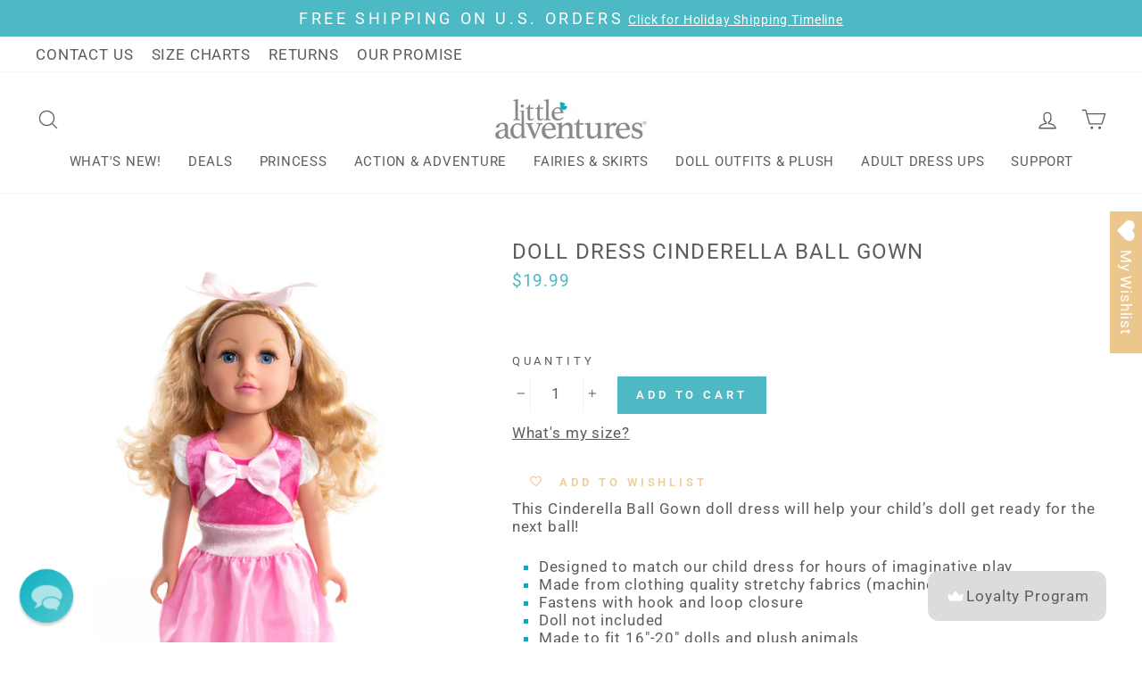

--- FILE ---
content_type: text/html; charset=utf-8
request_url: https://littleadventures.com/products/doll-dress-cinderella-ball-gown
body_size: 84098
content:
<!doctype html>
<html class="no-js" lang="en" dir="ltr">
<head>
  <meta charset="utf-8">
  <meta http-equiv="X-UA-Compatible" content="IE=edge,chrome=1">
  <meta name="viewport" content="width=device-width,initial-scale=1">
  <meta name="theme-color" content="#757679">
  <link rel="canonical" href="https://littleadventures.com/products/doll-dress-cinderella-ball-gown">
  <link rel="preconnect" href="https://cdn.shopify.com">
  <link rel="preconnect" href="https://fonts.shopifycdn.com">
  <link rel="dns-prefetch" href="https://productreviews.shopifycdn.com">
  <link rel="dns-prefetch" href="https://ajax.googleapis.com">
  <link rel="dns-prefetch" href="https://maps.googleapis.com">
  <link rel="dns-prefetch" href="https://maps.gstatic.com"><link rel="shortcut icon" href="//littleadventures.com/cdn/shop/files/LA_Favicon_32x32.png?v=1613157479" type="image/png" /><title>Little Adventures Cinderella Ball Gown Doll Dress
</title>
<meta name="description" content="This Cinderella Ball Gown doll dress will help your child’s doll get ready for the next ball! Designed to match our child dress for hours of imaginative play. This design features clothing quality stretchy fabrics, is machine washable and fastens with a hook and loop closure."><meta property="og:site_name" content="Little Adventures">
  <meta property="og:url" content="https://littleadventures.com/products/doll-dress-cinderella-ball-gown">
  <meta property="og:title" content="Doll Dress Cinderella Ball Gown">
  <meta property="og:type" content="product">
  <meta property="og:description" content="This Cinderella Ball Gown doll dress will help your child’s doll get ready for the next ball! Designed to match our child dress for hours of imaginative play. This design features clothing quality stretchy fabrics, is machine washable and fastens with a hook and loop closure."><meta property="og:image" content="http://littleadventures.com/cdn/shop/products/41417_DollDress_CinderellaBallgown_1200x1200.jpg?v=1736402510">
  <meta property="og:image:secure_url" content="https://littleadventures.com/cdn/shop/products/41417_DollDress_CinderellaBallgown_1200x1200.jpg?v=1736402510">
  <meta name="twitter:site" content="@">
  <meta name="twitter:card" content="summary_large_image">
  <meta name="twitter:title" content="Doll Dress Cinderella Ball Gown">
  <meta name="twitter:description" content="This Cinderella Ball Gown doll dress will help your child’s doll get ready for the next ball! Designed to match our child dress for hours of imaginative play. This design features clothing quality stretchy fabrics, is machine washable and fastens with a hook and loop closure.">
<style data-shopify>@font-face {
  font-family: Roboto;
  font-weight: 400;
  font-style: normal;
  font-display: swap;
  src: url("//littleadventures.com/cdn/fonts/roboto/roboto_n4.2019d890f07b1852f56ce63ba45b2db45d852cba.woff2") format("woff2"),
       url("//littleadventures.com/cdn/fonts/roboto/roboto_n4.238690e0007583582327135619c5f7971652fa9d.woff") format("woff");
}

  @font-face {
  font-family: Roboto;
  font-weight: 400;
  font-style: normal;
  font-display: swap;
  src: url("//littleadventures.com/cdn/fonts/roboto/roboto_n4.2019d890f07b1852f56ce63ba45b2db45d852cba.woff2") format("woff2"),
       url("//littleadventures.com/cdn/fonts/roboto/roboto_n4.238690e0007583582327135619c5f7971652fa9d.woff") format("woff");
}


  @font-face {
  font-family: Roboto;
  font-weight: 600;
  font-style: normal;
  font-display: swap;
  src: url("//littleadventures.com/cdn/fonts/roboto/roboto_n6.3d305d5382545b48404c304160aadee38c90ef9d.woff2") format("woff2"),
       url("//littleadventures.com/cdn/fonts/roboto/roboto_n6.bb37be020157f87e181e5489d5e9137ad60c47a2.woff") format("woff");
}

  @font-face {
  font-family: Roboto;
  font-weight: 400;
  font-style: italic;
  font-display: swap;
  src: url("//littleadventures.com/cdn/fonts/roboto/roboto_i4.57ce898ccda22ee84f49e6b57ae302250655e2d4.woff2") format("woff2"),
       url("//littleadventures.com/cdn/fonts/roboto/roboto_i4.b21f3bd061cbcb83b824ae8c7671a82587b264bf.woff") format("woff");
}

  @font-face {
  font-family: Roboto;
  font-weight: 600;
  font-style: italic;
  font-display: swap;
  src: url("//littleadventures.com/cdn/fonts/roboto/roboto_i6.ebd6b6733fb2b030d60cbf61316511a7ffd82fb3.woff2") format("woff2"),
       url("//littleadventures.com/cdn/fonts/roboto/roboto_i6.1363905a6d5249605bc5e0f859663ffe95ac3bed.woff") format("woff");
}

</style><link href="//littleadventures.com/cdn/shop/t/61/assets/theme.css?v=1894783351791383581768599929" rel="stylesheet" type="text/css" media="all" />
<style data-shopify>:root {
    --typeHeaderPrimary: Roboto;
    --typeHeaderFallback: sans-serif;
    --typeHeaderSize: 28px;
    --typeHeaderWeight: 400;
    --typeHeaderLineHeight: 1;
    --typeHeaderSpacing: 0.05em;

    --typeBasePrimary:Roboto;
    --typeBaseFallback:sans-serif;
    --typeBaseSize: 17px;
    --typeBaseWeight: 400;
    --typeBaseSpacing: 0.05em;
    --typeBaseLineHeight: 1.2;

    --typeCollectionTitle: 18px;

    --iconWeight: 3px;
    --iconLinecaps: round;

    
      --buttonRadius: 0px;
    

    --colorGridOverlayOpacity: 0.1;
  }</style><link rel="stylesheet" href="https://cdn.jsdelivr.net/gh/fancyapps/fancybox@3.5.7/dist/jquery.fancybox.min.css" />

  <script>
    document.documentElement.className = document.documentElement.className.replace('no-js', 'js');

    window.theme = window.theme || {};
    theme.routes = {
      home: "/",
      cart: "/cart",
      cartAdd: "/cart/add.js",
      cartChange: "/cart/change"
    };
    theme.strings = {
      soldOut: "Sold Out",
      unavailable: "Make a selection",
      stockLabel: "Only [count] items in stock!",
      willNotShipUntil: "Will not ship until [date]",
      willBeInStockAfter: "Will be in stock after [date]",
      waitingForStock: "Inventory on the way",
      savePrice: "Save [saved_amount]",
      cartEmpty: "Your cart is currently empty.",
      cartTermsConfirmation: "You must agree with the terms and conditions of sales to check out"
    };
    theme.settings = {
      dynamicVariantsEnable: true,
      dynamicVariantType: "dropdown",
      cartType: "page",
      moneyFormat: "${{amount}}",
      saveType: "dollar",
      recentlyViewedEnabled: false,
      predictiveSearch: false,
      predictiveSearchType: "product,article,page,collection",
      inventoryThreshold: 10,
      quickView: false,
      themeName: 'Impulse',
      themeVersion: "3.6.2"
    };
  </script>

  <!-- Google Tag Manager -->
<script>(function(w,d,s,l,i){w[l]=w[l]||[];w[l].push({'gtm.start':
new Date().getTime(),event:'gtm.js'});var f=d.getElementsByTagName(s)[0],
j=d.createElement(s),dl=l!='dataLayer'?'&l='+l:'';j.async=true;j.src=
'https://www.googletagmanager.com/gtm.js?id='+i+dl;f.parentNode.insertBefore(j,f);
})(window,document,'script','dataLayer','GTM-P3ZKGNM');</script>
<!-- End Google Tag Manager -->
  
  <script>window.performance && window.performance.mark && window.performance.mark('shopify.content_for_header.start');</script><meta name="google-site-verification" content="O8AJR3N_4lExj1XnG6K6dm14Ha3VDD2BgBsbT8W620s">
<meta name="google-site-verification" content="OzC7JvTRI97f_3YF0n31grrsZ1TvDkJKQ3JUYklVvvU">
<meta id="shopify-digital-wallet" name="shopify-digital-wallet" content="/19444861/digital_wallets/dialog">
<meta name="shopify-checkout-api-token" content="977e3f3380e17ab305c66d88e213bfc3">
<meta id="in-context-paypal-metadata" data-shop-id="19444861" data-venmo-supported="false" data-environment="production" data-locale="en_US" data-paypal-v4="true" data-currency="USD">
<link rel="alternate" type="application/json+oembed" href="https://littleadventures.com/products/doll-dress-cinderella-ball-gown.oembed">
<script async="async" src="/checkouts/internal/preloads.js?locale=en-US"></script>
<link rel="preconnect" href="https://shop.app" crossorigin="anonymous">
<script async="async" src="https://shop.app/checkouts/internal/preloads.js?locale=en-US&shop_id=19444861" crossorigin="anonymous"></script>
<script id="apple-pay-shop-capabilities" type="application/json">{"shopId":19444861,"countryCode":"US","currencyCode":"USD","merchantCapabilities":["supports3DS"],"merchantId":"gid:\/\/shopify\/Shop\/19444861","merchantName":"Little Adventures","requiredBillingContactFields":["postalAddress","email"],"requiredShippingContactFields":["postalAddress","email"],"shippingType":"shipping","supportedNetworks":["visa","masterCard","amex","discover","elo","jcb"],"total":{"type":"pending","label":"Little Adventures","amount":"1.00"},"shopifyPaymentsEnabled":true,"supportsSubscriptions":true}</script>
<script id="shopify-features" type="application/json">{"accessToken":"977e3f3380e17ab305c66d88e213bfc3","betas":["rich-media-storefront-analytics"],"domain":"littleadventures.com","predictiveSearch":true,"shopId":19444861,"locale":"en"}</script>
<script>var Shopify = Shopify || {};
Shopify.shop = "little-adventures-retail.myshopify.com";
Shopify.locale = "en";
Shopify.currency = {"active":"USD","rate":"1.0"};
Shopify.country = "US";
Shopify.theme = {"name":"Impulse Copy - 1-28-2022 BrightBridgeWeb","id":121931366443,"schema_name":"Impulse","schema_version":"3.6.2","theme_store_id":857,"role":"main"};
Shopify.theme.handle = "null";
Shopify.theme.style = {"id":null,"handle":null};
Shopify.cdnHost = "littleadventures.com/cdn";
Shopify.routes = Shopify.routes || {};
Shopify.routes.root = "/";</script>
<script type="module">!function(o){(o.Shopify=o.Shopify||{}).modules=!0}(window);</script>
<script>!function(o){function n(){var o=[];function n(){o.push(Array.prototype.slice.apply(arguments))}return n.q=o,n}var t=o.Shopify=o.Shopify||{};t.loadFeatures=n(),t.autoloadFeatures=n()}(window);</script>
<script>
  window.ShopifyPay = window.ShopifyPay || {};
  window.ShopifyPay.apiHost = "shop.app\/pay";
  window.ShopifyPay.redirectState = null;
</script>
<script id="shop-js-analytics" type="application/json">{"pageType":"product"}</script>
<script defer="defer" async type="module" src="//littleadventures.com/cdn/shopifycloud/shop-js/modules/v2/client.init-shop-cart-sync_BdyHc3Nr.en.esm.js"></script>
<script defer="defer" async type="module" src="//littleadventures.com/cdn/shopifycloud/shop-js/modules/v2/chunk.common_Daul8nwZ.esm.js"></script>
<script type="module">
  await import("//littleadventures.com/cdn/shopifycloud/shop-js/modules/v2/client.init-shop-cart-sync_BdyHc3Nr.en.esm.js");
await import("//littleadventures.com/cdn/shopifycloud/shop-js/modules/v2/chunk.common_Daul8nwZ.esm.js");

  window.Shopify.SignInWithShop?.initShopCartSync?.({"fedCMEnabled":true,"windoidEnabled":true});

</script>
<script>
  window.Shopify = window.Shopify || {};
  if (!window.Shopify.featureAssets) window.Shopify.featureAssets = {};
  window.Shopify.featureAssets['shop-js'] = {"shop-cart-sync":["modules/v2/client.shop-cart-sync_QYOiDySF.en.esm.js","modules/v2/chunk.common_Daul8nwZ.esm.js"],"init-fed-cm":["modules/v2/client.init-fed-cm_DchLp9rc.en.esm.js","modules/v2/chunk.common_Daul8nwZ.esm.js"],"shop-button":["modules/v2/client.shop-button_OV7bAJc5.en.esm.js","modules/v2/chunk.common_Daul8nwZ.esm.js"],"init-windoid":["modules/v2/client.init-windoid_DwxFKQ8e.en.esm.js","modules/v2/chunk.common_Daul8nwZ.esm.js"],"shop-cash-offers":["modules/v2/client.shop-cash-offers_DWtL6Bq3.en.esm.js","modules/v2/chunk.common_Daul8nwZ.esm.js","modules/v2/chunk.modal_CQq8HTM6.esm.js"],"shop-toast-manager":["modules/v2/client.shop-toast-manager_CX9r1SjA.en.esm.js","modules/v2/chunk.common_Daul8nwZ.esm.js"],"init-shop-email-lookup-coordinator":["modules/v2/client.init-shop-email-lookup-coordinator_UhKnw74l.en.esm.js","modules/v2/chunk.common_Daul8nwZ.esm.js"],"pay-button":["modules/v2/client.pay-button_DzxNnLDY.en.esm.js","modules/v2/chunk.common_Daul8nwZ.esm.js"],"avatar":["modules/v2/client.avatar_BTnouDA3.en.esm.js"],"init-shop-cart-sync":["modules/v2/client.init-shop-cart-sync_BdyHc3Nr.en.esm.js","modules/v2/chunk.common_Daul8nwZ.esm.js"],"shop-login-button":["modules/v2/client.shop-login-button_D8B466_1.en.esm.js","modules/v2/chunk.common_Daul8nwZ.esm.js","modules/v2/chunk.modal_CQq8HTM6.esm.js"],"init-customer-accounts-sign-up":["modules/v2/client.init-customer-accounts-sign-up_C8fpPm4i.en.esm.js","modules/v2/client.shop-login-button_D8B466_1.en.esm.js","modules/v2/chunk.common_Daul8nwZ.esm.js","modules/v2/chunk.modal_CQq8HTM6.esm.js"],"init-shop-for-new-customer-accounts":["modules/v2/client.init-shop-for-new-customer-accounts_CVTO0Ztu.en.esm.js","modules/v2/client.shop-login-button_D8B466_1.en.esm.js","modules/v2/chunk.common_Daul8nwZ.esm.js","modules/v2/chunk.modal_CQq8HTM6.esm.js"],"init-customer-accounts":["modules/v2/client.init-customer-accounts_dRgKMfrE.en.esm.js","modules/v2/client.shop-login-button_D8B466_1.en.esm.js","modules/v2/chunk.common_Daul8nwZ.esm.js","modules/v2/chunk.modal_CQq8HTM6.esm.js"],"shop-follow-button":["modules/v2/client.shop-follow-button_CkZpjEct.en.esm.js","modules/v2/chunk.common_Daul8nwZ.esm.js","modules/v2/chunk.modal_CQq8HTM6.esm.js"],"lead-capture":["modules/v2/client.lead-capture_BntHBhfp.en.esm.js","modules/v2/chunk.common_Daul8nwZ.esm.js","modules/v2/chunk.modal_CQq8HTM6.esm.js"],"checkout-modal":["modules/v2/client.checkout-modal_CfxcYbTm.en.esm.js","modules/v2/chunk.common_Daul8nwZ.esm.js","modules/v2/chunk.modal_CQq8HTM6.esm.js"],"shop-login":["modules/v2/client.shop-login_Da4GZ2H6.en.esm.js","modules/v2/chunk.common_Daul8nwZ.esm.js","modules/v2/chunk.modal_CQq8HTM6.esm.js"],"payment-terms":["modules/v2/client.payment-terms_MV4M3zvL.en.esm.js","modules/v2/chunk.common_Daul8nwZ.esm.js","modules/v2/chunk.modal_CQq8HTM6.esm.js"]};
</script>
<script>(function() {
  var isLoaded = false;
  function asyncLoad() {
    if (isLoaded) return;
    isLoaded = true;
    var urls = ["https:\/\/load.csell.co\/assets\/js\/cross-sell.js?shop=little-adventures-retail.myshopify.com","https:\/\/load.csell.co\/assets\/v2\/js\/core\/xsell.js?shop=little-adventures-retail.myshopify.com","https:\/\/bingshoppingtool-t2app-prod.trafficmanager.net\/uet\/tracking_script?shop=little-adventures-retail.myshopify.com","https:\/\/instafeed.nfcube.com\/cdn\/48e5c1458374d795c5533ded13948254.js?shop=little-adventures-retail.myshopify.com","https:\/\/wrapin.prezenapps.com\/public\/js\/load-wrapin-v5-app.js?wr_pr\u0026shop=little-adventures-retail.myshopify.com","https:\/\/wishlisthero-assets.revampco.com\/store-front\/bundle2.js?shop=little-adventures-retail.myshopify.com","https:\/\/omnisnippet1.com\/platforms\/shopify.js?source=scriptTag\u0026v=2025-05-15T12\u0026shop=little-adventures-retail.myshopify.com","https:\/\/wishlisthero-assets.revampco.com\/store-front\/bundle2.js?shop=little-adventures-retail.myshopify.com","https:\/\/wishlisthero-assets.revampco.com\/store-front\/bundle2.js?shop=little-adventures-retail.myshopify.com"];
    for (var i = 0; i < urls.length; i++) {
      var s = document.createElement('script');
      s.type = 'text/javascript';
      s.async = true;
      s.src = urls[i];
      var x = document.getElementsByTagName('script')[0];
      x.parentNode.insertBefore(s, x);
    }
  };
  if(window.attachEvent) {
    window.attachEvent('onload', asyncLoad);
  } else {
    window.addEventListener('load', asyncLoad, false);
  }
})();</script>
<script id="__st">var __st={"a":19444861,"offset":-25200,"reqid":"76b2806c-daf7-485c-8136-9e59d36182d6-1769009794","pageurl":"littleadventures.com\/products\/doll-dress-cinderella-ball-gown","u":"a9068be4d2db","p":"product","rtyp":"product","rid":4869073010731};</script>
<script>window.ShopifyPaypalV4VisibilityTracking = true;</script>
<script id="captcha-bootstrap">!function(){'use strict';const t='contact',e='account',n='new_comment',o=[[t,t],['blogs',n],['comments',n],[t,'customer']],c=[[e,'customer_login'],[e,'guest_login'],[e,'recover_customer_password'],[e,'create_customer']],r=t=>t.map((([t,e])=>`form[action*='/${t}']:not([data-nocaptcha='true']) input[name='form_type'][value='${e}']`)).join(','),a=t=>()=>t?[...document.querySelectorAll(t)].map((t=>t.form)):[];function s(){const t=[...o],e=r(t);return a(e)}const i='password',u='form_key',d=['recaptcha-v3-token','g-recaptcha-response','h-captcha-response',i],f=()=>{try{return window.sessionStorage}catch{return}},m='__shopify_v',_=t=>t.elements[u];function p(t,e,n=!1){try{const o=window.sessionStorage,c=JSON.parse(o.getItem(e)),{data:r}=function(t){const{data:e,action:n}=t;return t[m]||n?{data:e,action:n}:{data:t,action:n}}(c);for(const[e,n]of Object.entries(r))t.elements[e]&&(t.elements[e].value=n);n&&o.removeItem(e)}catch(o){console.error('form repopulation failed',{error:o})}}const l='form_type',E='cptcha';function T(t){t.dataset[E]=!0}const w=window,h=w.document,L='Shopify',v='ce_forms',y='captcha';let A=!1;((t,e)=>{const n=(g='f06e6c50-85a8-45c8-87d0-21a2b65856fe',I='https://cdn.shopify.com/shopifycloud/storefront-forms-hcaptcha/ce_storefront_forms_captcha_hcaptcha.v1.5.2.iife.js',D={infoText:'Protected by hCaptcha',privacyText:'Privacy',termsText:'Terms'},(t,e,n)=>{const o=w[L][v],c=o.bindForm;if(c)return c(t,g,e,D).then(n);var r;o.q.push([[t,g,e,D],n]),r=I,A||(h.body.append(Object.assign(h.createElement('script'),{id:'captcha-provider',async:!0,src:r})),A=!0)});var g,I,D;w[L]=w[L]||{},w[L][v]=w[L][v]||{},w[L][v].q=[],w[L][y]=w[L][y]||{},w[L][y].protect=function(t,e){n(t,void 0,e),T(t)},Object.freeze(w[L][y]),function(t,e,n,w,h,L){const[v,y,A,g]=function(t,e,n){const i=e?o:[],u=t?c:[],d=[...i,...u],f=r(d),m=r(i),_=r(d.filter((([t,e])=>n.includes(e))));return[a(f),a(m),a(_),s()]}(w,h,L),I=t=>{const e=t.target;return e instanceof HTMLFormElement?e:e&&e.form},D=t=>v().includes(t);t.addEventListener('submit',(t=>{const e=I(t);if(!e)return;const n=D(e)&&!e.dataset.hcaptchaBound&&!e.dataset.recaptchaBound,o=_(e),c=g().includes(e)&&(!o||!o.value);(n||c)&&t.preventDefault(),c&&!n&&(function(t){try{if(!f())return;!function(t){const e=f();if(!e)return;const n=_(t);if(!n)return;const o=n.value;o&&e.removeItem(o)}(t);const e=Array.from(Array(32),(()=>Math.random().toString(36)[2])).join('');!function(t,e){_(t)||t.append(Object.assign(document.createElement('input'),{type:'hidden',name:u})),t.elements[u].value=e}(t,e),function(t,e){const n=f();if(!n)return;const o=[...t.querySelectorAll(`input[type='${i}']`)].map((({name:t})=>t)),c=[...d,...o],r={};for(const[a,s]of new FormData(t).entries())c.includes(a)||(r[a]=s);n.setItem(e,JSON.stringify({[m]:1,action:t.action,data:r}))}(t,e)}catch(e){console.error('failed to persist form',e)}}(e),e.submit())}));const S=(t,e)=>{t&&!t.dataset[E]&&(n(t,e.some((e=>e===t))),T(t))};for(const o of['focusin','change'])t.addEventListener(o,(t=>{const e=I(t);D(e)&&S(e,y())}));const B=e.get('form_key'),M=e.get(l),P=B&&M;t.addEventListener('DOMContentLoaded',(()=>{const t=y();if(P)for(const e of t)e.elements[l].value===M&&p(e,B);[...new Set([...A(),...v().filter((t=>'true'===t.dataset.shopifyCaptcha))])].forEach((e=>S(e,t)))}))}(h,new URLSearchParams(w.location.search),n,t,e,['guest_login'])})(!0,!0)}();</script>
<script integrity="sha256-4kQ18oKyAcykRKYeNunJcIwy7WH5gtpwJnB7kiuLZ1E=" data-source-attribution="shopify.loadfeatures" defer="defer" src="//littleadventures.com/cdn/shopifycloud/storefront/assets/storefront/load_feature-a0a9edcb.js" crossorigin="anonymous"></script>
<script crossorigin="anonymous" defer="defer" src="//littleadventures.com/cdn/shopifycloud/storefront/assets/shopify_pay/storefront-65b4c6d7.js?v=20250812"></script>
<script data-source-attribution="shopify.dynamic_checkout.dynamic.init">var Shopify=Shopify||{};Shopify.PaymentButton=Shopify.PaymentButton||{isStorefrontPortableWallets:!0,init:function(){window.Shopify.PaymentButton.init=function(){};var t=document.createElement("script");t.src="https://littleadventures.com/cdn/shopifycloud/portable-wallets/latest/portable-wallets.en.js",t.type="module",document.head.appendChild(t)}};
</script>
<script data-source-attribution="shopify.dynamic_checkout.buyer_consent">
  function portableWalletsHideBuyerConsent(e){var t=document.getElementById("shopify-buyer-consent"),n=document.getElementById("shopify-subscription-policy-button");t&&n&&(t.classList.add("hidden"),t.setAttribute("aria-hidden","true"),n.removeEventListener("click",e))}function portableWalletsShowBuyerConsent(e){var t=document.getElementById("shopify-buyer-consent"),n=document.getElementById("shopify-subscription-policy-button");t&&n&&(t.classList.remove("hidden"),t.removeAttribute("aria-hidden"),n.addEventListener("click",e))}window.Shopify?.PaymentButton&&(window.Shopify.PaymentButton.hideBuyerConsent=portableWalletsHideBuyerConsent,window.Shopify.PaymentButton.showBuyerConsent=portableWalletsShowBuyerConsent);
</script>
<script data-source-attribution="shopify.dynamic_checkout.cart.bootstrap">document.addEventListener("DOMContentLoaded",(function(){function t(){return document.querySelector("shopify-accelerated-checkout-cart, shopify-accelerated-checkout")}if(t())Shopify.PaymentButton.init();else{new MutationObserver((function(e,n){t()&&(Shopify.PaymentButton.init(),n.disconnect())})).observe(document.body,{childList:!0,subtree:!0})}}));
</script>
<link id="shopify-accelerated-checkout-styles" rel="stylesheet" media="screen" href="https://littleadventures.com/cdn/shopifycloud/portable-wallets/latest/accelerated-checkout-backwards-compat.css" crossorigin="anonymous">
<style id="shopify-accelerated-checkout-cart">
        #shopify-buyer-consent {
  margin-top: 1em;
  display: inline-block;
  width: 100%;
}

#shopify-buyer-consent.hidden {
  display: none;
}

#shopify-subscription-policy-button {
  background: none;
  border: none;
  padding: 0;
  text-decoration: underline;
  font-size: inherit;
  cursor: pointer;
}

#shopify-subscription-policy-button::before {
  box-shadow: none;
}

      </style>

<script>window.performance && window.performance.mark && window.performance.mark('shopify.content_for_header.end');</script>

  <script src="//littleadventures.com/cdn/shop/t/61/assets/vendor-scripts-v7.js" defer="defer"></script><script src="//littleadventures.com/cdn/shop/t/61/assets/theme.js?v=58312901381513230541703583995" defer="defer"></script>
  <script src="https://cdn.jsdelivr.net/npm/jquery@3.5.1/dist/jquery.min.js"></script>
  <script src="https://cdn.jsdelivr.net/gh/fancyapps/fancybox@3.5.7/dist/jquery.fancybox.min.js"></script><!-- Global site tag (gtag.js) - Google Ads: 790214690 -->
<script async src="https://www.googletagmanager.com/gtag/js?id=AW-790214690"></script>
<script>
  window.dataLayer = window.dataLayer || [];
  function gtag(){dataLayer.push(arguments);}
  gtag('js', new Date());

  gtag('config', 'AW-790214690');
</script>

  <!-- "snippets/judgeme_core.liquid" was not rendered, the associated app was uninstalled -->
<!-- BEGIN app block: shopify://apps/wrapped/blocks/app-embed/1714fc7d-e525-4a14-8c3e-1b6ed95734c5 --><script type="module" src="https://cdn.shopify.com/storefront/web-components.js"></script>
<!-- BEGIN app snippet: app-embed.settings --><script type="text/javascript">
  window.Wrapped = { ...window.Wrapped };
  window.Wrapped.options = null;
  window.Wrapped.settings = {"activated":true,"debug":false,"scripts":null,"styles":null,"skipFetchInterceptor":false,"skipXhrInterceptor":false,"token":"dd7caf941ef1b2f3d297b4f3862516e6"};
  window.Wrapped.settings.block = {"extension_background_primary_color":"#ffffff","extension_background_secondary_color":"#f3f3f3","extension_border_color":"rgba(0,0,0,0)","border_width":1,"border_radius":0,"spacing_scale":"--wrapped-spacing-scale-base","hover_style":"--wrapped-hover-style-light","font_color":"#000000","font_secondary_color":"#333333","font_scale":100,"form_element_text_color":"#333333","background_color":"#ffffff","border_color":"#000000","checkbox_radio_color":"#000000","primary_button_text":"#ffffff","primary_button_surface":"#000000","primary_button_border":"rgba(0,0,0,0)","secondary_button_text":"#333333","secondary_button_surface":"#0000000f","secondary_button_border":"rgba(0,0,0,0)","media_fit":"fill","gift_thumbnail_size":60,"gift_thumbnail_position":"--wrapped-thumbnail-position-start"};
  window.Wrapped.settings.market = null;

  
    window.Wrapped.selectedProductId = 4869073010731;
    window.Wrapped.selectedVariantId = 33069332365355;
  if (window.Wrapped.settings.debug) {
    const logStyle = 'background-color:black;color:#ffc863;font-size:12px;font-weight:400;padding:12px;border-radius:10px;'
    console.log('%c Gift options by Wrapped | Learn more at https://apps.shopify.com/wrapped', logStyle)
    console.debug('[wrapped:booting]', window.Wrapped)
  }
</script>
<!-- END app snippet --><!-- BEGIN app snippet: app-embed.styles -->
<style type="text/css">
:root {
  --wrapped-background-color: #ffffff;

  --wrapped-extension-background-primary-color: #ffffff;
  --wrapped-extension-background-secondary-color: #f3f3f3;

  --wrapped-extension-border-color: rgba(0,0,0,0);

  --wrapped-border-color: #000000;
  
  
    --wrapped-border-radius: min(0px, 24px);
  
  --wrapped-border-width: 1px;

  --wrapped-checkbox-accent-color: #000000;

  --wrapped-checkbox--label-left: flex-start;
  --wrapped-checkbox--label-center: center;
  --wrapped-checkbox--label-right: flex-end;

  --wrapped-default-padding: 0.5em;
  --wrapped-container-padding: 0.5em;

  --wrapped-font-color: #000000;
  --wrapped-font-size-default: 16px;
  --wrapped-font-scale: 1.0;

  --wrapped-font-size: calc(var(--wrapped-font-size-default) * var(--wrapped-font-scale));
  --wrapped-font-size-small: calc(var(--wrapped-font-size) * 0.8);
  --wrapped-font-size-smaller: calc(var(--wrapped-font-size) * 0.7);
  --wrapped-font-size-smallest: calc(var(--wrapped-font-size) * 0.65);

  --wrapped-component-bottom-padding: 0.5em;

  --wrapped-feature-max-height: 500px;

  --wrapped-textarea-min-height: 80px;

  --wrapped-thumbnail-position-start: -1;
  --wrapped-thumbnail-position-end: 2;
  --wrapped-thumbnail-position: var(--wrapped-thumbnail-position-start, -1);
  --wrapped-thumbnail-size: clamp(40px, 60px, 200px);

  --wrapped-extension-margin-block-start: 1em;
  --wrapped-extension-margin-block-end: 2em;

  --wrapped-unavailable-gift-variant-opacity: 0.4;
}


wrapped-extension {
  background-color: var(--wrapped-extension-background-primary-color) !important;
  border: 1px solid var(--wrapped-extension-border-color) !important;
  border-radius: var(--wrapped-border-radius) !important;
  display: block;
  color: var(--wrapped-font-color) !important;
  font-size: var(--wrapped-font-size) !important;
  height: fit-content !important;
  margin-block-start: var(--wrapped-extension-margin-block-start) !important;
  margin-block-end: var(--wrapped-extension-margin-block-end) !important;
  min-width: unset !important;
  max-width: 640px !important;
  overflow: hidden !important;
  padding: unset !important;
  width: unset !important;

  &:has([part="provider"][gift-variants-unavailable="true"]) {
    display: none !important;
  }
  &:has([part="provider"][is-filtered="true"]) {
    display: none !important;
  }
  &:has([part="provider"][is-gift-option="true"]) {
    display: none !important;
  }
  &:has([part="provider"][is-hidden="true"]) {
    border: none !important;
    display: none !important;
  }

  &:has(wrapped-cart-list-provider) {
    margin-left: auto !important;
    margin-right: 0 !important;
  }

  &[target-group="drawer"]:has(wrapped-cart-list-provider) {
    max-width: unset !important;
    margin-left: unset !important;
    margin-right: unset !important;
    margin-block-end: calc(var(--wrapped-extension-margin-block-end) * 0.5) !important;
  }
}

wrapped-extension * {
  font-size: inherit;
  font-family: inherit;
  color: inherit;
  letter-spacing: normal !important;
  line-height: normal !important;
  text-transform: unset !important;
  visibility: inherit !important;

  & input[type=text]::-webkit-input-placeholder, textarea::-webkit-input-placeholder, select::-webkit-input-placeholder {
    color: revert !important;
    opacity: revert !important;
  }
}

wrapped-extension [part="provider"] {
  display: flex;
  flex-direction: column;

  & [part="feature"][enabled="false"] {
    display: none;
    opacity: 0;
    visibility: hidden;
  }

  &[is-checked="true"] {
    &:has([enabled="true"]:not([singular="true"]):not([feature="checkbox"])) {
      & [feature="checkbox"] {
        border-bottom: 1px solid var(--wrapped-extension-border-color);
      }
    }

    & [part="feature"] {
      opacity: 1;
      max-height: var(--wrapped-feature-max-height);
      visibility: visible;
    }
  }

  &[hidden-checkbox="true"] {
    & [part="feature"] {
      opacity: 1;
      max-height: var(--wrapped-feature-max-height);
      visibility: visible;
    }

    & [feature="checkbox"] {
      display: none;
      opacity: 0;
      visibility: hidden;
    }

    
    &[is-checked="false"][has-gift-variants="true"] {
      & [feature="message"], [feature="sender-receiver"] {
        & input, textarea, span {
          pointer-events: none !important;
          cursor: none;
          opacity: 0.5;
        }
      }
    }
  }

  
  &[limited="true"] {
    cursor: none !important;
    pointer-events: none !important;
    opacity: 0.6 !important;

    & [part="container"] {
      & label {
        pointer-events: none !important;
      }
    }
  }

  
  &[saving="true"] {
    & [part="container"] {
      & label {
        pointer-events: none !important;

        & input[type="checkbox"], input[type="radio"], span {
          opacity: 0.7 !important;
          transition: opacity 300ms cubic-bezier(0.25, 0.1, 0.25, 1);
        }
      }

      & select {
        pointer-events: none !important;
        opacity: 0.7 !important;
        outline: none;
      }
    }
  }
}


wrapped-extension [part="feature"]:not([feature="checkbox"]) {
  background-color: var(--wrapped-extension-background-secondary-color);
  max-height: 0;
  opacity: 0;
  visibility: hidden;
  transition: padding-top 0.2s, opacity 0.2s, visibility 0.2s, max-height 0.2s cubic-bezier(0.42, 0, 0.58, 1);
}

wrapped-extension [part="feature"] {
  overflow: hidden !important;

  & [part="container"] {
    display: flex;
    flex-direction: column;
    row-gap: 0.25em;

    & label {
      align-items: center !important;
      column-gap: var(--wrapped-default-padding) !important;
      cursor: pointer !important;
      display: flex;
      line-height: normal !important;
      margin: 0 !important;
      pointer-events: auto !important;
      text-align: left !important;
      text-transform: unset !important;
    }
  }
}

wrapped-extension [feature="checkbox"] [part="container"] {
  padding: var(--wrapped-container-padding);

  & label {
    padding: 0 !important;

    & input[type="checkbox"] {
      cursor: pointer;
      appearance: auto !important;
      clip: unset !important;
      display: inline-block !important;
      height: var(--wrapped-font-size) !important;
      margin: 0  !important;
      min-height: revert !important;
      position: unset !important;
      top: unset !important;
      width: var(--wrapped-font-size) !important;

      &::before {
        content: unset !important;
      }
      &::after {
        content: unset !important;
      }

      &:checked::before {
        content: unset !important;
      }

      &:checked::after {
        content: unset !important;
      }
    }

    & span {
      &[part="label"] {
        border: unset !important;
        flex-grow: 1;
        padding: unset !important;
      }

      &[part="pricing"] {
        align-content: center;
        font-size: var(--wrapped-font-size-small);
        white-space: nowrap;
      }

      &[part="thumbnail"] {
        background-color: var(--wrapped-background-color);
        background-size: cover;
        background-position: center;
        background-repeat: no-repeat;
        border: 1px solid #ddd;
        border-color: var(--wrapped-border-color);
        border-radius: var(--wrapped-border-radius);
        min-height: var(--wrapped-thumbnail-size);
        max-height: var(--wrapped-thumbnail-size);
        min-width: var(--wrapped-thumbnail-size);
        max-width: var(--wrapped-thumbnail-size);
        height: 100%;
        width: 100%;
        display: inline-block;
        overflow: hidden;
        vertical-align: middle;
        order: var(--wrapped-thumbnail-position);

        
        margin-right: 0.6em;
        

        
      }
    }
  }

  
  & label input[type="checkbox"] {
    accent-color: var(--wrapped-checkbox-accent-color);
  }
  
}

wrapped-extension [hidden-checkbox="false"] [feature="variant"][enabled="true"][singular="true"] {
  display: none;
}

wrapped-extension [feature="variant"] [part="container"] {
  padding: var(--wrapped-container-padding) var(--wrapped-container-padding) 0;

  & fieldset {
    background-color: var(--wrapped-background-color) !important;
    border-color: var(--wrapped-border-color) !important;
    border-radius: var(--wrapped-border-radius) !important;
    border-style: solid !important;
    border-width: var(--wrapped-border-width) !important;
    color: var(--wrapped-font-color) !important;
    font-family: inherit;
    font-size: calc(var(--wrapped-font-size) * 0.9) !important;
    margin-bottom: 0.5em !important;
    margin-left: 0 !important;
    margin-right: 0 !important;
    overflow-x: hidden !important;
    overflow-y: scroll !important;
    padding: 0 !important;
    max-height: calc(calc(var(--wrapped-feature-max-height) * 0.5) - calc(var(--wrapped-container-padding) * 4)) !important;
    min-width: 100% !important;
    max-width: 100% !important;
    width: 100% !important;
    -webkit-appearance: auto !important;
    -moz-appearance: auto !important;

    & label {
      background-color: initial;
      container-type: inline-size;
      padding: var(--wrapped-default-padding) calc(var(--wrapped-default-padding) / 2);
      margin-bottom: 0 !important;
      transition: background-color 0.1s, box-shadow 0.1s ease-out;
      transition-delay: 0.1s;
      width: auto;

      & input[type="radio"] {
        appearance: auto !important;
        clip: unset !important;
        cursor: default;
        display: inline-block !important;
        height: var(--wrapped-font-size) !important;
        margin: 0  !important;
        min-height: revert !important;
        position: unset !important;
        top: unset !important;
        vertical-align: top;
        width: var(--wrapped-font-size) !important;

        
        accent-color: var(--wrapped-checkbox-accent-color);
        
      }

      & div[part="wrapper"] {
        display: flex;
        flex-direction: row;
        flex-grow: 1;

        & span {
          border: unset !important;
          font-size: var(--wrapped-font-size-small);

          &[part="title"] {
            width: 100%;
          }

          &[part="pricing"] {
            padding-right: calc(var(--wrapped-default-padding) / 2);
            white-space: nowrap;
          }
        }
      }

      @container (max-width: 400px) {
        div[part="wrapper"] {
          flex-direction: column;
        }
      }

      &[data-available="false"] {
        opacity: var(--wrapped-unavailable-gift-variant-opacity) !important;
        pointer-events: none !important;
      }

      &[data-filtered="true"] {
        opacity: var(--wrapped-unavailable-gift-variant-opacity) !important;
        pointer-events: none !important;
      }

      &:has(input:checked) {
        background-color: var(--wrapped-extension-background-secondary-color);
        box-shadow: inset 0px 10px 10px -10px rgba(0, 0, 0, 0.029);
      }

      &:hover {
        background-color: var(--wrapped-extension-background-secondary-color);
        box-shadow: inset 0px 10px 10px -10px rgba(0, 0, 0, 0.029);
        transition-delay: 0s;
      }
    }
  }

  & select {
    background-color: var(--wrapped-background-color) !important;
    background-image: none !important;
    border-color: var(--wrapped-border-color) !important;
    border-radius: var(--wrapped-border-radius) !important;
    border-style: solid !important;
    border-width: var(--wrapped-border-width) !important;
    color: var(--wrapped-font-color) !important;
    font-family: inherit;
    font-size: var(--wrapped-font-size-small) !important;
    height: auto;
    margin-bottom: 0.5em !important;
    padding: var(--wrapped-default-padding) !important;
    min-width: 100% !important;
    max-width: 100% !important;
    width: 100% !important;
    -webkit-appearance: auto !important;
    -moz-appearance: auto !important;
  }
}

wrapped-extension [feature="variant"][singular="true"] [part="container"] {
  & fieldset {
    display: none;
  }

  & select {
    display: none;
  }
}


wrapped-extension [feature="variant"][selector-type="images"] [part="container"] {
  & fieldset {
    & label {
      flex-direction: row;

      & input[type="radio"] {
        appearance: none !important;
        background-color: var(--wrapped-background-color) !important;
        background-position: center !important;
        background-repeat: no-repeat !important;
        background-size: cover !important;
        border-color: lightgrey !important;
        border-width: 0.2em !important;
        border-style: solid !important;
        border-radius: 0.4em !important;
        box-sizing: border-box !important;
        flex: 0 0 auto !important;
        width: var(--wrapped-thumbnail-size) !important;
        height: var(--wrapped-thumbnail-size) !important;
        min-width: 40px !important;
        max-width: 200px !important;
        -webkit-appearance: none !important;

        &:checked {
          
          border-color: var(--wrapped-checkbox-accent-color) !important;
          

          &::before {
            background-color: unset;
          }
        }
      }

      & div[part="wrapper"] {
        flex-direction: column;
      }
    }

    
    @media (max-width: 640px) {
      & label {
        flex-direction: column;

        & div[part="wrapper"] {
          padding-top: var(--wrapped-container-padding);
          width: 100%;
        }
      }
    }
  }
}


wrapped-extension [feature="variant"][selector-type="images-modern"] [part="container"] {
  & fieldset {
    background: none !important;
    border: none !important;
    display: grid !important;
    gap: calc(var(--wrapped-component-bottom-padding) * 0.8) !important;

    & label {
      opacity: 0.8 !important;

      margin: var(--wrapped-border-width) !important;
      flex-direction: row !important;
      padding: 2px !important;
      padding-right: var(--wrapped-container-padding) !important;

      box-sizing: border-box !important;
      box-shadow: 0 0 0 var(--wrapped-border-width) transparent !important;

      background-color: var(--wrapped-background-color) !important;
      border-color: color-mix(in srgb, var(--wrapped-border-color) 25%, transparent) !important;
      border-radius: var(--wrapped-border-radius) !important;
      border-style: solid !important;
      border-width: var(--wrapped-border-width) !important;
      color: var(--wrapped-font-color) !important;

      transition: box-shadow 0.2s cubic-bezier(0.25, 0.1, 0.25, 1),
                  border-color 0.2s cubic-bezier(0.25, 0.1, 0.25, 1),
                  opacity 0.1s cubic-bezier(0.25, 0.1, 0.25, 1) !important;

      & input[type="radio"] {
        cursor: pointer;
        appearance: none !important;
        background-color: var(--wrapped-background-color) !important;
        background-position: center !important;
        background-repeat: no-repeat !important;
        background-size: cover !important;
        border: none !important;
        border-radius: max(0px, calc(var(--wrapped-border-radius) - 2px)) !important;
        box-sizing: border-box !important;
        flex: 0 0 auto !important;
        width: var(--wrapped-thumbnail-size) !important;
        height: var(--wrapped-thumbnail-size) !important;
        min-width: 40px !important;
        max-width: 200px !important;
        -webkit-appearance: none !important;

        &:checked {
          
          border-color: var(--wrapped-checkbox-accent-color) !important;
          

          &::before {
            background-color: unset;
          }
        }
      }

      & div[part="wrapper"] {
        flex-direction: row;
        gap: var(--wrapped-container-padding);
      }

      &:has(input:checked) {
        border-color: var(--wrapped-checkbox-accent-color) !important;
        border-width: var(--wrapped-border-width) !important;
        box-shadow: 0 0 0 var(--wrapped-border-width) var(--wrapped-checkbox-accent-color) !important;

        pointer-events: none !important;
        opacity: 1 !important;
      }

      &:hover {
        opacity: 1 !important;
      }

      &[data-available="false"] {
        opacity: var(--wrapped-unavailable-gift-variant-opacity) !important;
        pointer-events: none !important;
      }

      &[data-filtered="true"] {
        opacity: var(--wrapped-unavailable-gift-variant-opacity) !important;
        pointer-events: none !important;
      }
    }
  }
}

wrapped-extension [feature="message"] [part="container"] {
  padding: var(--wrapped-container-padding);

  & textarea {
    background-color: var(--wrapped-background-color) !important;
    border-color: var(--wrapped-border-color) !important;
    border-radius: var(--wrapped-border-radius) !important;
    border-style: solid !important;
    border-width: var(--wrapped-border-width) !important;
    box-sizing: border-box;
    color: var(--wrapped-font-color) !important;
    font-size: var(--wrapped-font-size-small) !important;
    font-family: inherit;
    margin: 0 !important;
    min-height: var(--wrapped-textarea-min-height) !important;
    max-width: unset !important;
    min-width: unset !important;
    outline: none !important;
    padding: var(--wrapped-default-padding) !important;
    pointer-events: auto !important;
    width: 100% !important;
  }

  & [part="message-counter"] {
    align-self: flex-end !important;
    font-size: var(--wrapped-font-size-smallest) !important;
  }
}

wrapped-extension [feature="sender-receiver"] [part="container"] {
  flex-direction: row;
  justify-content: space-between;
  gap: 0.5em;
  padding: var(--wrapped-container-padding) var(--wrapped-container-padding) 0;

  & input[type="text"] {
    background-color: var(--wrapped-background-color) !important;
    border-color: var(--wrapped-border-color) !important;
    border-radius: var(--wrapped-border-radius) !important;
    border-style: solid !important;
    border-width: var(--wrapped-border-width) !important;
    box-sizing: border-box;
    box-shadow: none !important;
    color: var(--wrapped-font-color) !important;
    font-family: inherit;
    font-size: var(--wrapped-font-size-small) !important;
    height: auto;
    margin-bottom: 0.5em !important;
    max-width: 100% !important;
    min-width: 100% !important;
    outline: none !important;
    padding: var(--wrapped-default-padding) !important;
    text-indent: revert;
    width: 100% !important;
    -webkit-appearance: auto !important;
    -moz-appearance: auto !important;
  }

  & [part="sender"], [part="receiver"] {
    width: 100% !important;
  }
}

wrapped-extension [feature="sender-receiver"][fields="receiver"] [part="sender"],
wrapped-extension [feature="sender-receiver"][fields="sender"] [part="receiver"] {
  display: none;
}


body:has(wrapped-extension):has(wrapped-product-provider[bundles="false"][is-checked="true"]) {
  & shopify-accelerated-checkout {
    opacity: 0.5 !important;
    pointer-events: none !important;
  }
}
body:has(wrapped-gift-block[target-group="product-page"][gifting]) {
  & shopify-accelerated-checkout {
    opacity: 0.5 !important;
    pointer-events: none !important;
  }
}
</style>
<!-- END app snippet --><!-- BEGIN app snippet: app-embed.customizations --><script type="text/javascript">
  // store customizations
  if (window.Wrapped?.settings?.styles) {
    const styleElement = document.createElement('style')
    styleElement.type = 'text/css'
    styleElement.appendChild(document.createTextNode(window.Wrapped.settings.styles))
    document.head.appendChild(styleElement)
  }

  if (window.Wrapped?.settings?.scripts) {
    const scriptElement = document.createElement('script')
    scriptElement.type = 'text/javascript'
    scriptElement.appendChild(document.createTextNode(window.Wrapped.settings.scripts))
    document.head.appendChild(scriptElement)
  }

  // theme customizations
  if (window.Wrapped?.theme?.styles) {
    const styleElement = document.createElement('style')
    styleElement.type = 'text/css'
    styleElement.appendChild(document.createTextNode(window.Wrapped.theme.styles))
    document.head.appendChild(styleElement)
  }

  if (window.Wrapped?.theme?.scripts) {
    const scriptElement = document.createElement('script')
    scriptElement.type = 'text/javascript'
    scriptElement.appendChild(document.createTextNode(window.Wrapped.theme.scripts))
    document.head.appendChild(scriptElement)
  }
</script>
<!-- END app snippet -->


<!-- END app block --><!-- BEGIN app block: shopify://apps/reamaze-live-chat-helpdesk/blocks/reamaze-config/ef7a830c-d722-47c6-883b-11db06c95733 -->

  <script type="text/javascript" async src="https://cdn.reamaze.com/assets/reamaze-loader.js"></script>

  <script type="text/javascript">
    var _support = _support || { 'ui': {}, 'user': {} };
    _support.account = 'little-adventures-retail';
  </script>

  

  
    <!-- reamaze_embeddable_21773_s -->
<!-- Embeddable - Little Adventures Chat / Contact Form Shoutbox -->
<script type="text/javascript">
  var _support = _support || { 'ui': {}, 'user': {} };
  _support['account'] = 'little-adventures-retail';
  _support['ui']['contactMode'] = 'default';
  _support['ui']['enableKb'] = 'false';
  _support['ui']['styles'] = {
    widgetColor: 'rgb(0, 173, 187)',
    gradient: true,
  };
  _support['ui']['shoutboxFacesMode'] = 'default';
  _support['ui']['shoutboxHeaderLogo'] = true;
  _support['ui']['widget'] = {
    icon: 'chat',
    displayOn: 'all',
    fontSize: 'default',
    allowBotProcessing: true,
    slug: 'little-adventures-chat-slash-contact-form-shoutbox',
    label: false,
    position: 'bottom-left',
    size: '60',
    mobilePosition: 'bottom-left'
  };
  _support['apps'] = {
    recentConversations: {},
    faq: {"enabled":false},
    orders: {"enabled":true,"enable_notes":false},
    shopper: {}
  };
</script>
<!-- reamaze_embeddable_21773_e -->

  





<!-- END app block --><!-- BEGIN app block: shopify://apps/wishlist-hero/blocks/app-embed/a9a5079b-59e8-47cb-b659-ecf1c60b9b72 -->


  <script type="application/json" id="WH-ProductJson-product-template">
    {"id":4869073010731,"title":"Doll Dress Cinderella Ball Gown","handle":"doll-dress-cinderella-ball-gown","description":"\u003cmeta charset=\"utf-8\"\u003e\n \u003cstyle\u003e\u003c!--\n .list{ \n list-style-type: square; \n color: #00adbb; }\n .text{\n color:#5C5D60;\n }\n --\u003e\u003c\/style\u003e\n \u003cp\u003eThis Cinderella Ball Gown doll dress will help your child’s doll get ready for the next ball!\u003c\/p\u003e\n \u003cul class=\"list\"\u003e\n \u003cli\u003e\u003cspan class=\"text\"\u003eDesigned to match our child dress for hours of imaginative play\u003c\/span\u003e\u003c\/li\u003e\n \u003cli\u003e\u003cspan class=\"text\"\u003eMade from clothing quality stretchy fabrics (machine washable!)\u003c\/span\u003e\u003c\/li\u003e\n \u003cli\u003e\u003cspan class=\"text\"\u003eFastens with hook and loop closure\u003c\/span\u003e\u003c\/li\u003e\n \u003cli\u003e\u003cspan class=\"text\"\u003eDoll not included\u003c\/span\u003e\u003c\/li\u003e\n \u003cli\u003e\u003cspan class=\"text\"\u003eMade to fit 16\"-20\" dolls and plush animals\u003c\/span\u003e\u003c\/li\u003e\n \u003c\/ul\u003e\n \u003cbr\u003e\n \u003cdiv style=\"font-variant-ligatures: normal; font-variant-caps: normal; orphans: 2; text-align: center; widows: 2; -webkit-text-stroke-width: 0px; text-decoration-style: initial; text-decoration-color: initial; word-spacing: 0px; margin: 0in 0in 12pt;\"\u003e\u003cb\u003e\u003cspan style=\"font-size: 11.5pt; font-family: 'Helvetica',sans-serif; color: black;\"\u003e\u003cmeta charset=\"utf-8\"\u003e \u003ca href=\"https:\/\/youtu.be\/QfUWJLotDzc\" target=\"_blank\"\u003e\u003cimg height=\"140\" width=\"140\" src=\"https:\/\/cdn.shopify.com\/s\/files\/1\/1944\/4861\/files\/abouthisdressup_500x500_d04303da-b9c6-4950-afed-4589c34dae90.jpg?v=1606946900\" alt=\"\" style=\"display: block; margin-left: auto; margin-right: auto;\" data-mce-selected=\"1\"\u003e\u003c\/a\u003e\u003c\/span\u003e\u003c\/b\u003e\u003c\/div\u003e","published_at":"2021-02-04T07:50:01-07:00","created_at":"2021-01-07T13:23:34-07:00","vendor":"Little Adventures, LLC","type":"Doll Dresses \u0026 Accessories","tags":["cinderella doll dress","cinderella dress doll","doll","doll dress","doll dress cinderella","doll-dress-up-collection","doll-plush-collection","pink","white"],"price":1999,"price_min":1999,"price_max":1999,"available":true,"price_varies":false,"compare_at_price":1999,"compare_at_price_min":1999,"compare_at_price_max":1999,"compare_at_price_varies":false,"variants":[{"id":33069332365355,"title":"Default Title","option1":"Default Title","option2":null,"option3":null,"sku":"41417","requires_shipping":true,"taxable":true,"featured_image":null,"available":true,"name":"Doll Dress Cinderella Ball Gown","public_title":null,"options":["Default Title"],"price":1999,"weight":73,"compare_at_price":1999,"inventory_quantity":90,"inventory_management":"shopify","inventory_policy":"deny","barcode":"847942032603","requires_selling_plan":false,"selling_plan_allocations":[],"quantity_rule":{"min":1,"max":null,"increment":1}}],"images":["\/\/littleadventures.com\/cdn\/shop\/products\/41417_DollDress_CinderellaBallgown.jpg?v=1736402510"],"featured_image":"\/\/littleadventures.com\/cdn\/shop\/products\/41417_DollDress_CinderellaBallgown.jpg?v=1736402510","options":["Title"],"media":[{"alt":null,"id":8919266557995,"position":1,"preview_image":{"aspect_ratio":0.667,"height":3000,"width":2000,"src":"\/\/littleadventures.com\/cdn\/shop\/products\/41417_DollDress_CinderellaBallgown.jpg?v=1736402510"},"aspect_ratio":0.667,"height":3000,"media_type":"image","src":"\/\/littleadventures.com\/cdn\/shop\/products\/41417_DollDress_CinderellaBallgown.jpg?v=1736402510","width":2000}],"requires_selling_plan":false,"selling_plan_groups":[],"content":"\u003cmeta charset=\"utf-8\"\u003e\n \u003cstyle\u003e\u003c!--\n .list{ \n list-style-type: square; \n color: #00adbb; }\n .text{\n color:#5C5D60;\n }\n --\u003e\u003c\/style\u003e\n \u003cp\u003eThis Cinderella Ball Gown doll dress will help your child’s doll get ready for the next ball!\u003c\/p\u003e\n \u003cul class=\"list\"\u003e\n \u003cli\u003e\u003cspan class=\"text\"\u003eDesigned to match our child dress for hours of imaginative play\u003c\/span\u003e\u003c\/li\u003e\n \u003cli\u003e\u003cspan class=\"text\"\u003eMade from clothing quality stretchy fabrics (machine washable!)\u003c\/span\u003e\u003c\/li\u003e\n \u003cli\u003e\u003cspan class=\"text\"\u003eFastens with hook and loop closure\u003c\/span\u003e\u003c\/li\u003e\n \u003cli\u003e\u003cspan class=\"text\"\u003eDoll not included\u003c\/span\u003e\u003c\/li\u003e\n \u003cli\u003e\u003cspan class=\"text\"\u003eMade to fit 16\"-20\" dolls and plush animals\u003c\/span\u003e\u003c\/li\u003e\n \u003c\/ul\u003e\n \u003cbr\u003e\n \u003cdiv style=\"font-variant-ligatures: normal; font-variant-caps: normal; orphans: 2; text-align: center; widows: 2; -webkit-text-stroke-width: 0px; text-decoration-style: initial; text-decoration-color: initial; word-spacing: 0px; margin: 0in 0in 12pt;\"\u003e\u003cb\u003e\u003cspan style=\"font-size: 11.5pt; font-family: 'Helvetica',sans-serif; color: black;\"\u003e\u003cmeta charset=\"utf-8\"\u003e \u003ca href=\"https:\/\/youtu.be\/QfUWJLotDzc\" target=\"_blank\"\u003e\u003cimg height=\"140\" width=\"140\" src=\"https:\/\/cdn.shopify.com\/s\/files\/1\/1944\/4861\/files\/abouthisdressup_500x500_d04303da-b9c6-4950-afed-4589c34dae90.jpg?v=1606946900\" alt=\"\" style=\"display: block; margin-left: auto; margin-right: auto;\" data-mce-selected=\"1\"\u003e\u003c\/a\u003e\u003c\/span\u003e\u003c\/b\u003e\u003c\/div\u003e"}
  </script>

<script type="text/javascript">
  
    window.wishlisthero_buttonProdPageClasses = [];
  
  
    window.wishlisthero_cartDotClasses = [];
  
</script>
<!-- BEGIN app snippet: extraStyles -->

<style>
  .wishlisthero-floating {
    position: absolute;
    top: 5px;
    z-index: 21;
    border-radius: 100%;
    width: fit-content;
    right: 5px;
    left: auto;
    &.wlh-left-btn {
      left: 5px !important;
      right: auto !important;
    }
    &.wlh-right-btn {
      right: 5px !important;
      left: auto !important;
    }
    
  }
  @media(min-width:1300px) {
    .product-item__link.product-item__image--margins .wishlisthero-floating, {
      
        left: 50% !important;
        margin-left: -295px;
      
    }
  }
  .MuiTypography-h1,.MuiTypography-h2,.MuiTypography-h3,.MuiTypography-h4,.MuiTypography-h5,.MuiTypography-h6,.MuiButton-root,.MuiCardHeader-title a {
    font-family: ,  !important;
  }
</style>






<!-- END app snippet -->
<!-- BEGIN app snippet: renderAssets -->

  <link rel="preload" href="https://cdn.shopify.com/extensions/019badc7-12fe-783e-9dfe-907190f91114/wishlist-hero-81/assets/default.css" as="style" onload="this.onload=null;this.rel='stylesheet'">
  <noscript><link href="//cdn.shopify.com/extensions/019badc7-12fe-783e-9dfe-907190f91114/wishlist-hero-81/assets/default.css" rel="stylesheet" type="text/css" media="all" /></noscript>
  <script defer src="https://cdn.shopify.com/extensions/019badc7-12fe-783e-9dfe-907190f91114/wishlist-hero-81/assets/default.js"></script>
<!-- END app snippet -->


<script type="text/javascript">
  try{
  
    var scr_bdl_path = "https://cdn.shopify.com/extensions/019badc7-12fe-783e-9dfe-907190f91114/wishlist-hero-81/assets/bundle2.js";
    window._wh_asset_path = scr_bdl_path.substring(0,scr_bdl_path.lastIndexOf("/")) + "/";
  

  }catch(e){ console.log(e)}
  try{

  
    window.WishListHero_setting = {"ButtonColor":"#ecc78d","IconColor":"rgba(255, 255, 255, 1)","IconType":"Heart","IconTypeNum":"1","ThrdParty_Trans_active":false,"ButtonTextBeforeAdding":"Add to wishlist","ButtonTextAfterAdding":"ADDED TO WISHLIST","AnimationAfterAddition":"Shake up and down","ButtonTextAddToCart":"ADD TO CART","ButtonTextOutOfStock":"OUT OF STOCK","ButtonTextAddAllToCart":"ADD ALL TO CART","ButtonTextRemoveAllToCart":"REMOVE ALL FROM WISHLIST","AddedProductNotificationText":"Product added to wishlist successfully","AddedProductToCartNotificationText":"Product added to cart successfully","ViewCartLinkText":"View Cart","SharePopup_TitleText":"Share My wishlist","SharePopup_shareBtnText":"Share wishlist","SharePopup_shareHederText":"Share on Social Networks","SharePopup_shareCopyText":"Or copy Wishlist link to share","SharePopup_shareCancelBtnText":"cancel","SharePopup_shareCopyBtnText":"copy","SharePopup_shareCopiedText":"Copied","SendEMailPopup_BtnText":"send email","SendEMailPopup_FromText":"Your Name","SendEMailPopup_ToText":"To email","SendEMailPopup_BodyText":"Note","SendEMailPopup_SendBtnText":"send","SendEMailPopup_SendNotificationText":"email sent successfully","SendEMailPopup_TitleText":"Send My Wislist via Email","AddProductMessageText":"Are you sure you want to add all items to cart ?","RemoveProductMessageText":"Are you sure you want to remove this item from your wishlist ?","RemoveAllProductMessageText":"Are you sure you want to remove all items from your wishlist ?","RemovedProductNotificationText":"Product removed from wishlist successfully","AddAllOutOfStockProductNotificationText":"There seems to have been an issue adding items to cart, please try again later","RemovePopupOkText":"ok","RemovePopup_HeaderText":"ARE YOU SURE?","ViewWishlistText":"View wishlist","EmptyWishlistText":"there are no items in this wishlist","BuyNowButtonText":"Buy Now","BuyNowButtonColor":"rgb(144, 86, 162)","BuyNowTextButtonColor":"rgb(255, 255, 255)","Wishlist_Title":"My Wishlist","WishlistHeaderTitleAlignment":"Left","WishlistProductImageSize":"Normal","PriceColor":"rgb(0, 173, 187)","HeaderFontSize":"30","PriceFontSize":"18","ProductNameFontSize":"16","LaunchPointType":"floating_point","DisplayWishlistAs":"popup_window","DisplayButtonAs":"text_with_icon","PopupSize":"md","ButtonUserConfirmationState":"confirmed","ButtonColorAndStyleConfirmationState":"","HideAddToCartButton":false,"NoRedirectAfterAddToCart":false,"DisableGuestCustomer":false,"LoginPopupContent":"Please login to save your wishlist across devices.","LoginPopupLoginBtnText":"Login","LoginPopupContentFontSize":"20","NotificationPopupPosition":"right","WishlistButtonTextColor":"rgba(255, 255, 255, 1)","EnableRemoveFromWishlistAfterAddButtonText":"Remove from wishlist","_id":"675c6ae78b2078445ad8a6b0","EnableCollection":false,"EnableShare":true,"RemovePowerBy":false,"EnableFBPixel":false,"EnableGTagIntegration":false,"EnableKlaviyoOnsiteTracking":false,"DisapleApp":false,"FloatPointPossition":"right","HeartStateToggle":true,"HeaderMenuItemsIndicator":true,"EnableRemoveFromWishlistAfterAdd":true,"Shop":"little-adventures-retail.myshopify.com","shop":"little-adventures-retail.myshopify.com","Status":"Active","Plan":"FREE"};
    if(typeof(window.WishListHero_setting_theme_override) != "undefined"){
                                                                                window.WishListHero_setting = {
                                                                                    ...window.WishListHero_setting,
                                                                                    ...window.WishListHero_setting_theme_override
                                                                                };
                                                                            }
                                                                            // Done

  

  }catch(e){ console.error('Error loading config',e); }
</script>


  <script src="https://cdn.shopify.com/extensions/019badc7-12fe-783e-9dfe-907190f91114/wishlist-hero-81/assets/bundle2.js" defer></script>



<script type="text/javascript">
  if (!window.__wishlistHeroArriveScriptLoaded) {
    window.__wishlistHeroArriveScriptLoaded = true;
    function wh_loadScript(scriptUrl) {
      const script = document.createElement('script'); script.src = scriptUrl;
      document.body.appendChild(script);
      return new Promise((res, rej) => { script.onload = function () { res(); }; script.onerror = function () { rej(); } });
    }
  }
  document.addEventListener("DOMContentLoaded", () => {
      wh_loadScript('https://cdn.shopify.com/extensions/019badc7-12fe-783e-9dfe-907190f91114/wishlist-hero-81/assets/arrive.min.js').then(function () {
          document.arrive('.wishlist-hero-custom-button', function (wishlistButton) {
              var ev = new
                  CustomEvent('wishlist-hero-add-to-custom-element', { detail: wishlistButton }); document.dispatchEvent(ev);
          });
      });
  });
</script>


<!-- BEGIN app snippet: TransArray -->
<script>
  window.WLH_reload_translations = function() {
    let _wlh_res = {};
    if (window.WishListHero_setting && window.WishListHero_setting['ThrdParty_Trans_active']) {

      
        

        window.WishListHero_setting["ButtonTextBeforeAdding"] = "";
        _wlh_res["ButtonTextBeforeAdding"] = "";
        

        window.WishListHero_setting["ButtonTextAfterAdding"] = "";
        _wlh_res["ButtonTextAfterAdding"] = "";
        

        window.WishListHero_setting["ButtonTextAddToCart"] = "";
        _wlh_res["ButtonTextAddToCart"] = "";
        

        window.WishListHero_setting["ButtonTextOutOfStock"] = "";
        _wlh_res["ButtonTextOutOfStock"] = "";
        

        window.WishListHero_setting["ButtonTextAddAllToCart"] = "";
        _wlh_res["ButtonTextAddAllToCart"] = "";
        

        window.WishListHero_setting["ButtonTextRemoveAllToCart"] = "";
        _wlh_res["ButtonTextRemoveAllToCart"] = "";
        

        window.WishListHero_setting["AddedProductNotificationText"] = "";
        _wlh_res["AddedProductNotificationText"] = "";
        

        window.WishListHero_setting["AddedProductToCartNotificationText"] = "";
        _wlh_res["AddedProductToCartNotificationText"] = "";
        

        window.WishListHero_setting["ViewCartLinkText"] = "";
        _wlh_res["ViewCartLinkText"] = "";
        

        window.WishListHero_setting["SharePopup_TitleText"] = "";
        _wlh_res["SharePopup_TitleText"] = "";
        

        window.WishListHero_setting["SharePopup_shareBtnText"] = "";
        _wlh_res["SharePopup_shareBtnText"] = "";
        

        window.WishListHero_setting["SharePopup_shareHederText"] = "";
        _wlh_res["SharePopup_shareHederText"] = "";
        

        window.WishListHero_setting["SharePopup_shareCopyText"] = "";
        _wlh_res["SharePopup_shareCopyText"] = "";
        

        window.WishListHero_setting["SharePopup_shareCancelBtnText"] = "";
        _wlh_res["SharePopup_shareCancelBtnText"] = "";
        

        window.WishListHero_setting["SharePopup_shareCopyBtnText"] = "";
        _wlh_res["SharePopup_shareCopyBtnText"] = "";
        

        window.WishListHero_setting["SendEMailPopup_BtnText"] = "";
        _wlh_res["SendEMailPopup_BtnText"] = "";
        

        window.WishListHero_setting["SendEMailPopup_FromText"] = "";
        _wlh_res["SendEMailPopup_FromText"] = "";
        

        window.WishListHero_setting["SendEMailPopup_ToText"] = "";
        _wlh_res["SendEMailPopup_ToText"] = "";
        

        window.WishListHero_setting["SendEMailPopup_BodyText"] = "";
        _wlh_res["SendEMailPopup_BodyText"] = "";
        

        window.WishListHero_setting["SendEMailPopup_SendBtnText"] = "";
        _wlh_res["SendEMailPopup_SendBtnText"] = "";
        

        window.WishListHero_setting["SendEMailPopup_SendNotificationText"] = "";
        _wlh_res["SendEMailPopup_SendNotificationText"] = "";
        

        window.WishListHero_setting["SendEMailPopup_TitleText"] = "";
        _wlh_res["SendEMailPopup_TitleText"] = "";
        

        window.WishListHero_setting["AddProductMessageText"] = "";
        _wlh_res["AddProductMessageText"] = "";
        

        window.WishListHero_setting["RemoveProductMessageText"] = "";
        _wlh_res["RemoveProductMessageText"] = "";
        

        window.WishListHero_setting["RemoveAllProductMessageText"] = "";
        _wlh_res["RemoveAllProductMessageText"] = "";
        

        window.WishListHero_setting["RemovedProductNotificationText"] = "";
        _wlh_res["RemovedProductNotificationText"] = "";
        

        window.WishListHero_setting["AddAllOutOfStockProductNotificationText"] = "";
        _wlh_res["AddAllOutOfStockProductNotificationText"] = "";
        

        window.WishListHero_setting["RemovePopupOkText"] = "";
        _wlh_res["RemovePopupOkText"] = "";
        

        window.WishListHero_setting["RemovePopup_HeaderText"] = "";
        _wlh_res["RemovePopup_HeaderText"] = "";
        

        window.WishListHero_setting["ViewWishlistText"] = "";
        _wlh_res["ViewWishlistText"] = "";
        

        window.WishListHero_setting["EmptyWishlistText"] = "";
        _wlh_res["EmptyWishlistText"] = "";
        

        window.WishListHero_setting["BuyNowButtonText"] = "";
        _wlh_res["BuyNowButtonText"] = "";
        

        window.WishListHero_setting["Wishlist_Title"] = "";
        _wlh_res["Wishlist_Title"] = "";
        

        window.WishListHero_setting["LoginPopupContent"] = "";
        _wlh_res["LoginPopupContent"] = "";
        

        window.WishListHero_setting["LoginPopupLoginBtnText"] = "";
        _wlh_res["LoginPopupLoginBtnText"] = "";
        

        window.WishListHero_setting["EnableRemoveFromWishlistAfterAddButtonText"] = "";
        _wlh_res["EnableRemoveFromWishlistAfterAddButtonText"] = "";
        

        window.WishListHero_setting["LowStockEmailSubject"] = "";
        _wlh_res["LowStockEmailSubject"] = "";
        

        window.WishListHero_setting["OnSaleEmailSubject"] = "";
        _wlh_res["OnSaleEmailSubject"] = "";
        

        window.WishListHero_setting["SharePopup_shareCopiedText"] = "";
        _wlh_res["SharePopup_shareCopiedText"] = "";
    }
    return _wlh_res;
  }
  window.WLH_reload_translations();
</script><!-- END app snippet -->

<!-- END app block --><!-- BEGIN app block: shopify://apps/lai-product-reviews/blocks/appBlockEmbed/cad3c6c6-329e-4416-ba74-b79359b5b6e1 -->
<script>
    function getUrlParameterExt(sParam) {
        let sPageURL = window.location.search.substring(1);
        let sURLVariables= sPageURL.split('&');
        let sParameterName;
        let i;
        for (i = 0; i < sURLVariables.length; i++) {
            sParameterName = sURLVariables[i].split('=');

            if (sParameterName[0] === sParam) {
                return sParameterName[1] === undefined ? true : decodeURIComponent(reFixParamUrlFromMailExt(sParameterName[1]));
            }
        }
    };
    function reFixParamUrlFromMailExt(value) {
        return value ? value.replace(/\+/g, ' ') : value;
    };
    var scmCustomDataExt= {};
    if(getUrlParameterExt('lai-test') == '1'){
        scmCustomDataExt= {
            'cdn' : 'https://reviews-importer.test',
            'minJs' : false
        }
        var laiScriptTagGlobal =  {
            "url" : "https://reviews-importer.test/js/frontend/version-14/reviews-scripttag.js?version=4"
        };
    }
</script>
<!-- BEGIN app snippet: lang --><script>
    var scmCustomData = (typeof scmCustomData == "undefined" || scmCustomData == null) ? null : scmCustomData;
    var scmLanguage = (typeof scmLanguage == "undefined" || scmLanguage == null) ? `
  {
    "box_reviews": {
      "title_info": "Customer reviews",
      "average_info": "out of 5",
      "before_number": "Based on ",
      "after_number": " reviews",
      "all_reviews": "All reviews",
        "highlight_tab": "Reviews for other products",
      "reviews_tab": "Reviews"
    },
    "box_write": {
      "title_write": "Write a review",
      "before_star": "Your rating",
      "input_name": "Your name",
      "input_email": "Your email",
      "input_text_area": "Enter your feedback here",
      "input_photo": "Add photo",
      "button_write": "Submit review",
      "write_cancel": "Cancel",
      "message_error_character": "Please replace the &#39;&lt;,&gt;&#39; character with the equivalent character",
      "message_error_file_upload": "Please upload a file smaller than 4MB.",
      "message_error_video_upload": "Please upload a video file smaller than 50MB",
      "message_error_type_media_upload": "Not support this file.",
      "message_success": "Thank you!",
      "message_fail": "Submitted unsuccessfully!",
       "purchase_to_leave_reviews": "Please make a purchase by this email address to leave us reviews.",
      "log_in_to_leave_reviews": "Please log in and use one email address that made a purchase to this store to leave us a review.",
      "purchase_to_a_specific_product": "Please make a purchase for this product by this email address to leave us reviews."
    },
    "reviews_list": {
      "view_product": "See product",
      "read_more": "Read more",
      "helpful": "Translation missing: en.smart_aliexpress_review.reviews_list.helpful",
      "reply": "replied",
      "button_load_more": "Load more",
      "purchased": "Purchased"
    },
    "sort_box" : {
        "reviews": "Sort reviews",
        "content": "Sort by content",
        "pictures": "Sort by photo",
        "date": "Sort by date",
        "rating": "Sort by rate"
    },
    "empty_page" : {
        "title": "Customer reviews",
        "des": "This product has no review. Be the first one to review it"
    },
    "thank_you" : {
        "title": "Your review has been submitted!",
        "des": "This message will automatically close in 8 seconds."
    },
    "discount": {
      "title": "Use the following discount code for {{discount_value}} off your next purchase",
      "des": "We&#39;ll also send it by email",
      "action": "Continue",
      "badge": "Get discount {{discount_value}} off",
      "coupon_waiting_message": "Thank you for reviewing our product. The discount code will be sent to your email once the review is approved.",
      "photo": "Upload photo reviews to get {{discount_value}} off discount instantly!"
    },
    "qa": {
        "qaAnswerField": "Your answer",
        "qaQuestionField": "Your question",
        "qaTitle": "Questions",
        "qaFormTitle": "Ask a question",
        "qaQuestionTitle": "Question:",
        "qaAnswerTitle": "Answer:",
        "qaStoreOwnerBadge": "Store owner",
        "qaPastBuyerBadge": "Past customer",
        "qaSuccessMessage": "Thank you!",
        "qaFailMessage": "Submitted unsuccessfully!",
        "qaAskQuestionBtn": "Ask a question",
        "qaSubmitQuestionBtn": "Submit question",
        "qaSubmitAnswerBtn": "Submit answer",
        "qaReplyBtn": "Reply",
        "qaLoadMoreAnswerBtn": "See more answers"
    }
  }` : scmLanguage;
</script><!-- END app snippet -->
<!-- BEGIN app snippet: appBlockEmbedVersion14 --><meta id="scm-reviews-shopSetting" data-shop='{"hasCssCustom":false,"starColor":"#00adbb","starStyle":"star","textPrimary":"#1f2021","textSecondary":"#a3a3a3","font":"Roboto","width":"1140px","reviewBg":"#ffffff","sort":"rating","jsonLd":true,"itemPerLoad":"4","showVote":false,"voteColor":"#FF9C00","header_headerQuickLayout":"default-3","header_showStatistic":true,"header_avgRatingShape":"square","header_avgRatingColor":"#00adbb","header_starArrange":"vertical","header_writeReviewBtnShape":"square","header_writeReviewBtnColor":"#00adbb","header_writeReviewBtnTextColor":"#ffffff","header_submitBtnShape":"square","header_submitBtnColor":"#00adbb","header_submitBtnTextColor":"#ffffff","header_reviewForm":false,"header_reviewFormat":"toggle","body_customerName":"last","body_customerAvatarShape":"round","body_customerAvatarDisplay":"text","body_verifyBadge":true,"body_verifyBadgeColor":"#00adbb","body_showFlag":false,"body_flag":"retangle","body_layout":"grid","body_bodyQuickLayout":"default-3","body_reviewPhoto":true,"body_date":true,"body_dateFormat":"MM-dd-yyyy","body_contentAlign":"left","body_bgReview":"#ffffff","lazyLoad":false,"isLimitContent":false,"limitContentCharacters":500,"highlightTabEnabled":false,"paginationType":"load-more","show_2_widget":true,"custom":false,"twoColumnsOnMobile":false,"hiddenNoneReviews":false,"useAutoRTL":true,"starRating_color":"#FFC700","starRating_SingularReview":"{{n}} review","starRating_PluralReview":"{{n}} reviews","starRating_EmptyReview":"No review","starRating_showText":false,"starRating_hideIfNoReviews":true,"showHiddenStar":"0","popSetting":{"state":false,"source":[],"clickType":"product","clickValue":"","rating":5,"photo":false,"content":false,"initialDelay":10,"delayBetween":10,"displayTime":5,"maxPopups":5,"repeatAfter":10,"pages":[],"position":"bottom-left","format":"horizontal","backgroundType":"solid","backgroundValue":"#5b69c3","starColor":"#fc9d01","showDate":true,"textFont":"Nunito Sans","textColor":"#ffffff","hideMobile":false},"popEnabled":false,"homepage_type":"default-4","homepage_layout":"grid","homepage_slider":true,"homepage_desktopItems":3,"homepage_smallDesktopItems":3,"homepage_tabletItems":2,"homepage_mobileItems":1,"homepage_autoSlider":false,"homepage_delaySlider":2000,"showSubmitImage":true,"checkSortReview":true,"canUseReviewPerLoad":true,"videosPerReview":true,"videoEnabled":true,"shopPlan":{"grid":true,"testimonial":true,"gallery":true,"cardCarousel":true,"highlight":true,"pop":true},"discountEnabled":false,"discountValue":"15%","loginRequireEnabled":false,"orderRequireEnabled":false,"orderProductRequireEnabled":false,"version":232,"minJs":true,"versionLiquid":"14","hostServer":"https:\/\/store.laireviews.com","hostLoadMore":"https:\/\/store.laireviews.com","host":"https:\/\/d1bu6z2uxfnay3.cloudfront.net","versionUpdate":"20240809181643","last_updated":false,"maxUploadFileSize":2,"showWatermark":false,"widgets":{"grid":{"layout":"default-2","itemPerLoadLayout":10,"source":"homePage"},"cardCarousel":{"layout":"default-2","source":"homePage","delay":2000,"auto_run":false},"testimonial":{"source":"homePage","delay":2000,"auto_run":false},"gallery":{"source":"happyPage"}},"groups":{"homePage":{"default":true,"includePhoto":false,"includeContent":false,"enabled":true},"happyPage":{"default":true,"includePhoto":true,"includeContent":false,"enabled":true},"highlightProductPage":{"default":true,"includePhoto":false,"includeContent":true,"enabled":true}},"customForms":[]}' data-qa-setting='{"qaEnabled":false,"qaIsOnlyShopCanAnswer":false,"qaStoreOwnerName":"Little Adventures Customer Support","qaAnswersPerLoad":3,"qaQuestionsPerLoad":3,"qaAnswerCardBgColor":"#f6f6f6","qaPastBuyerBadgeColor":"#333333","qaStoreOwnerBadgeColor":"#8","qaAnswerCardLeftBorderColor":"#e5e5e5","qaAnswerCardLeftBorderWidth":"5px"}'>
<script>
    var dataShop=[];
    
        dataShop[`qaSetting`]= `{"qaEnabled":false,"qaIsOnlyShopCanAnswer":false,"qaStoreOwnerName":"Little Adventures Customer Support","qaAnswersPerLoad":3,"qaQuestionsPerLoad":3,"qaAnswerCardBgColor":"#f6f6f6","qaPastBuyerBadgeColor":"#333333","qaStoreOwnerBadgeColor":"#8","qaAnswerCardLeftBorderColor":"#e5e5e5","qaAnswerCardLeftBorderWidth":"5px"}`;
    
        dataShop[`reviews_happyPage`]= `"[base64]"`;
    
        dataShop[`reviews_highlightProductPage`]= `"[base64]"`;
    
        dataShop[`reviews_homePage`]= `"[base64]"`;
    
        dataShop[`shop_info_setting`]= `{"hasCssCustom":false,"starColor":"#00adbb","starStyle":"star","textPrimary":"#1f2021","textSecondary":"#a3a3a3","font":"Roboto","width":"1140px","reviewBg":"#ffffff","sort":"rating","jsonLd":true,"itemPerLoad":"4","showVote":false,"voteColor":"#FF9C00","header_headerQuickLayout":"default-3","header_showStatistic":true,"header_avgRatingShape":"square","header_avgRatingColor":"#00adbb","header_starArrange":"vertical","header_writeReviewBtnShape":"square","header_writeReviewBtnColor":"#00adbb","header_writeReviewBtnTextColor":"#ffffff","header_submitBtnShape":"square","header_submitBtnColor":"#00adbb","header_submitBtnTextColor":"#ffffff","header_reviewForm":false,"header_reviewFormat":"toggle","body_customerName":"last","body_customerAvatarShape":"round","body_customerAvatarDisplay":"text","body_verifyBadge":true,"body_verifyBadgeColor":"#00adbb","body_showFlag":false,"body_flag":"retangle","body_layout":"grid","body_bodyQuickLayout":"default-3","body_reviewPhoto":true,"body_date":true,"body_dateFormat":"MM-dd-yyyy","body_contentAlign":"left","body_bgReview":"#ffffff","lazyLoad":false,"isLimitContent":false,"limitContentCharacters":500,"highlightTabEnabled":false,"paginationType":"load-more","show_2_widget":true,"custom":false,"twoColumnsOnMobile":false,"hiddenNoneReviews":false,"useAutoRTL":true,"starRating_color":"#FFC700","starRating_SingularReview":"{{n}} review","starRating_PluralReview":"{{n}} reviews","starRating_EmptyReview":"No review","starRating_showText":false,"starRating_hideIfNoReviews":true,"showHiddenStar":"0","popSetting":{"state":false,"source":[],"clickType":"product","clickValue":"","rating":5,"photo":false,"content":false,"initialDelay":10,"delayBetween":10,"displayTime":5,"maxPopups":5,"repeatAfter":10,"pages":[],"position":"bottom-left","format":"horizontal","backgroundType":"solid","backgroundValue":"#5b69c3","starColor":"#fc9d01","showDate":true,"textFont":"Nunito Sans","textColor":"#ffffff","hideMobile":false},"popEnabled":false,"homepage_type":"default-4","homepage_layout":"grid","homepage_slider":true,"homepage_desktopItems":3,"homepage_smallDesktopItems":3,"homepage_tabletItems":2,"homepage_mobileItems":1,"homepage_autoSlider":false,"homepage_delaySlider":2000,"showSubmitImage":true,"checkSortReview":true,"canUseReviewPerLoad":true,"videosPerReview":true,"videoEnabled":true,"shopPlan":{"grid":true,"testimonial":true,"gallery":true,"cardCarousel":true,"highlight":true,"pop":true},"discountEnabled":false,"discountValue":"15%","loginRequireEnabled":false,"orderRequireEnabled":false,"orderProductRequireEnabled":false,"version":232,"minJs":true,"versionLiquid":"14","hostServer":"https:\/\/store.laireviews.com","hostLoadMore":"https:\/\/store.laireviews.com","host":"https:\/\/d1bu6z2uxfnay3.cloudfront.net","versionUpdate":"20240809181643","last_updated":false,"maxUploadFileSize":2,"showWatermark":false,"widgets":{"grid":{"layout":"default-2","itemPerLoadLayout":10,"source":"homePage"},"cardCarousel":{"layout":"default-2","source":"homePage","delay":2000,"auto_run":false},"testimonial":{"source":"homePage","delay":2000,"auto_run":false},"gallery":{"source":"happyPage"}},"groups":{"homePage":{"default":true,"includePhoto":false,"includeContent":false,"enabled":true},"happyPage":{"default":true,"includePhoto":true,"includeContent":false,"enabled":true},"highlightProductPage":{"default":true,"includePhoto":false,"includeContent":true,"enabled":true}},"customForms":[]}`;
    
    dataShop['customer']={
        "email" : "",
        "name"  : "",
        "order" : ""
    };
    dataShop['orders']= {};
    
    
    var scmCustomData = (typeof scmCustomData == "undefined" || scmCustomData == null) ? {} : scmCustomData;
    var dataShopFromLiquidLAI = (typeof dataShopFromLiquidLAI == "undefined" || dataShopFromLiquidLAI == null) ? {} : dataShopFromLiquidLAI;
    dataShopFromLiquidLAI= {
        "infoShop" : `{"hasCssCustom":false,"starColor":"#00adbb","starStyle":"star","textPrimary":"#1f2021","textSecondary":"#a3a3a3","font":"Roboto","width":"1140px","reviewBg":"#ffffff","sort":"rating","jsonLd":true,"itemPerLoad":"4","showVote":false,"voteColor":"#FF9C00","header_headerQuickLayout":"default-3","header_showStatistic":true,"header_avgRatingShape":"square","header_avgRatingColor":"#00adbb","header_starArrange":"vertical","header_writeReviewBtnShape":"square","header_writeReviewBtnColor":"#00adbb","header_writeReviewBtnTextColor":"#ffffff","header_submitBtnShape":"square","header_submitBtnColor":"#00adbb","header_submitBtnTextColor":"#ffffff","header_reviewForm":false,"header_reviewFormat":"toggle","body_customerName":"last","body_customerAvatarShape":"round","body_customerAvatarDisplay":"text","body_verifyBadge":true,"body_verifyBadgeColor":"#00adbb","body_showFlag":false,"body_flag":"retangle","body_layout":"grid","body_bodyQuickLayout":"default-3","body_reviewPhoto":true,"body_date":true,"body_dateFormat":"MM-dd-yyyy","body_contentAlign":"left","body_bgReview":"#ffffff","lazyLoad":false,"isLimitContent":false,"limitContentCharacters":500,"highlightTabEnabled":false,"paginationType":"load-more","show_2_widget":true,"custom":false,"twoColumnsOnMobile":false,"hiddenNoneReviews":false,"useAutoRTL":true,"starRating_color":"#FFC700","starRating_SingularReview":"{{n}} review","starRating_PluralReview":"{{n}} reviews","starRating_EmptyReview":"No review","starRating_showText":false,"starRating_hideIfNoReviews":true,"showHiddenStar":"0","popSetting":{"state":false,"source":[],"clickType":"product","clickValue":"","rating":5,"photo":false,"content":false,"initialDelay":10,"delayBetween":10,"displayTime":5,"maxPopups":5,"repeatAfter":10,"pages":[],"position":"bottom-left","format":"horizontal","backgroundType":"solid","backgroundValue":"#5b69c3","starColor":"#fc9d01","showDate":true,"textFont":"Nunito Sans","textColor":"#ffffff","hideMobile":false},"popEnabled":false,"homepage_type":"default-4","homepage_layout":"grid","homepage_slider":true,"homepage_desktopItems":3,"homepage_smallDesktopItems":3,"homepage_tabletItems":2,"homepage_mobileItems":1,"homepage_autoSlider":false,"homepage_delaySlider":2000,"showSubmitImage":true,"checkSortReview":true,"canUseReviewPerLoad":true,"videosPerReview":true,"videoEnabled":true,"shopPlan":{"grid":true,"testimonial":true,"gallery":true,"cardCarousel":true,"highlight":true,"pop":true},"discountEnabled":false,"discountValue":"15%","loginRequireEnabled":false,"orderRequireEnabled":false,"orderProductRequireEnabled":false,"version":232,"minJs":true,"versionLiquid":"14","hostServer":"https:\/\/store.laireviews.com","hostLoadMore":"https:\/\/store.laireviews.com","host":"https:\/\/d1bu6z2uxfnay3.cloudfront.net","versionUpdate":"20240809181643","last_updated":false,"maxUploadFileSize":2,"showWatermark":false,"widgets":{"grid":{"layout":"default-2","itemPerLoadLayout":10,"source":"homePage"},"cardCarousel":{"layout":"default-2","source":"homePage","delay":2000,"auto_run":false},"testimonial":{"source":"homePage","delay":2000,"auto_run":false},"gallery":{"source":"happyPage"}},"groups":{"homePage":{"default":true,"includePhoto":false,"includeContent":false,"enabled":true},"happyPage":{"default":true,"includePhoto":true,"includeContent":false,"enabled":true},"highlightProductPage":{"default":true,"includePhoto":false,"includeContent":true,"enabled":true}},"customForms":[]}`,
        "shopDomain" : `littleadventures.com`,
        'templateCurrent' : 'product',
        "shopName" : `little-adventures-retail`,
        "templatePage" : 'product',
        "productMainId" : '4869073010731',
        "productMainInfo" : {},
        "tabReviews": '[base64]',
        "scmCustomData" : JSON.stringify(scmCustomData),
        "scmAccount" : {
            "email" : "",
            "name"  : "",
            "order" : ""
        },
        'current_language' : {
            'shop_locale' : {
                'locale' : "en"
            }
        },
        'dataShop' : dataShop
    }
    dataShopFromLiquidLAI['languages']= null;
    dataShopFromLiquidLAI['current_language']= {"shop_locale":{"locale":"en","enabled":true,"primary":true,"published":true}};
    dataShopFromLiquidLAI.productMainInfo['product']= {"id":4869073010731,"title":"Doll Dress Cinderella Ball Gown","handle":"doll-dress-cinderella-ball-gown","description":"\u003cmeta charset=\"utf-8\"\u003e\n \u003cstyle\u003e\u003c!--\n .list{ \n list-style-type: square; \n color: #00adbb; }\n .text{\n color:#5C5D60;\n }\n --\u003e\u003c\/style\u003e\n \u003cp\u003eThis Cinderella Ball Gown doll dress will help your child’s doll get ready for the next ball!\u003c\/p\u003e\n \u003cul class=\"list\"\u003e\n \u003cli\u003e\u003cspan class=\"text\"\u003eDesigned to match our child dress for hours of imaginative play\u003c\/span\u003e\u003c\/li\u003e\n \u003cli\u003e\u003cspan class=\"text\"\u003eMade from clothing quality stretchy fabrics (machine washable!)\u003c\/span\u003e\u003c\/li\u003e\n \u003cli\u003e\u003cspan class=\"text\"\u003eFastens with hook and loop closure\u003c\/span\u003e\u003c\/li\u003e\n \u003cli\u003e\u003cspan class=\"text\"\u003eDoll not included\u003c\/span\u003e\u003c\/li\u003e\n \u003cli\u003e\u003cspan class=\"text\"\u003eMade to fit 16\"-20\" dolls and plush animals\u003c\/span\u003e\u003c\/li\u003e\n \u003c\/ul\u003e\n \u003cbr\u003e\n \u003cdiv style=\"font-variant-ligatures: normal; font-variant-caps: normal; orphans: 2; text-align: center; widows: 2; -webkit-text-stroke-width: 0px; text-decoration-style: initial; text-decoration-color: initial; word-spacing: 0px; margin: 0in 0in 12pt;\"\u003e\u003cb\u003e\u003cspan style=\"font-size: 11.5pt; font-family: 'Helvetica',sans-serif; color: black;\"\u003e\u003cmeta charset=\"utf-8\"\u003e \u003ca href=\"https:\/\/youtu.be\/QfUWJLotDzc\" target=\"_blank\"\u003e\u003cimg height=\"140\" width=\"140\" src=\"https:\/\/cdn.shopify.com\/s\/files\/1\/1944\/4861\/files\/abouthisdressup_500x500_d04303da-b9c6-4950-afed-4589c34dae90.jpg?v=1606946900\" alt=\"\" style=\"display: block; margin-left: auto; margin-right: auto;\" data-mce-selected=\"1\"\u003e\u003c\/a\u003e\u003c\/span\u003e\u003c\/b\u003e\u003c\/div\u003e","published_at":"2021-02-04T07:50:01-07:00","created_at":"2021-01-07T13:23:34-07:00","vendor":"Little Adventures, LLC","type":"Doll Dresses \u0026 Accessories","tags":["cinderella doll dress","cinderella dress doll","doll","doll dress","doll dress cinderella","doll-dress-up-collection","doll-plush-collection","pink","white"],"price":1999,"price_min":1999,"price_max":1999,"available":true,"price_varies":false,"compare_at_price":1999,"compare_at_price_min":1999,"compare_at_price_max":1999,"compare_at_price_varies":false,"variants":[{"id":33069332365355,"title":"Default Title","option1":"Default Title","option2":null,"option3":null,"sku":"41417","requires_shipping":true,"taxable":true,"featured_image":null,"available":true,"name":"Doll Dress Cinderella Ball Gown","public_title":null,"options":["Default Title"],"price":1999,"weight":73,"compare_at_price":1999,"inventory_quantity":90,"inventory_management":"shopify","inventory_policy":"deny","barcode":"847942032603","requires_selling_plan":false,"selling_plan_allocations":[],"quantity_rule":{"min":1,"max":null,"increment":1}}],"images":["\/\/littleadventures.com\/cdn\/shop\/products\/41417_DollDress_CinderellaBallgown.jpg?v=1736402510"],"featured_image":"\/\/littleadventures.com\/cdn\/shop\/products\/41417_DollDress_CinderellaBallgown.jpg?v=1736402510","options":["Title"],"media":[{"alt":null,"id":8919266557995,"position":1,"preview_image":{"aspect_ratio":0.667,"height":3000,"width":2000,"src":"\/\/littleadventures.com\/cdn\/shop\/products\/41417_DollDress_CinderellaBallgown.jpg?v=1736402510"},"aspect_ratio":0.667,"height":3000,"media_type":"image","src":"\/\/littleadventures.com\/cdn\/shop\/products\/41417_DollDress_CinderellaBallgown.jpg?v=1736402510","width":2000}],"requires_selling_plan":false,"selling_plan_groups":[],"content":"\u003cmeta charset=\"utf-8\"\u003e\n \u003cstyle\u003e\u003c!--\n .list{ \n list-style-type: square; \n color: #00adbb; }\n .text{\n color:#5C5D60;\n }\n --\u003e\u003c\/style\u003e\n \u003cp\u003eThis Cinderella Ball Gown doll dress will help your child’s doll get ready for the next ball!\u003c\/p\u003e\n \u003cul class=\"list\"\u003e\n \u003cli\u003e\u003cspan class=\"text\"\u003eDesigned to match our child dress for hours of imaginative play\u003c\/span\u003e\u003c\/li\u003e\n \u003cli\u003e\u003cspan class=\"text\"\u003eMade from clothing quality stretchy fabrics (machine washable!)\u003c\/span\u003e\u003c\/li\u003e\n \u003cli\u003e\u003cspan class=\"text\"\u003eFastens with hook and loop closure\u003c\/span\u003e\u003c\/li\u003e\n \u003cli\u003e\u003cspan class=\"text\"\u003eDoll not included\u003c\/span\u003e\u003c\/li\u003e\n \u003cli\u003e\u003cspan class=\"text\"\u003eMade to fit 16\"-20\" dolls and plush animals\u003c\/span\u003e\u003c\/li\u003e\n \u003c\/ul\u003e\n \u003cbr\u003e\n \u003cdiv style=\"font-variant-ligatures: normal; font-variant-caps: normal; orphans: 2; text-align: center; widows: 2; -webkit-text-stroke-width: 0px; text-decoration-style: initial; text-decoration-color: initial; word-spacing: 0px; margin: 0in 0in 12pt;\"\u003e\u003cb\u003e\u003cspan style=\"font-size: 11.5pt; font-family: 'Helvetica',sans-serif; color: black;\"\u003e\u003cmeta charset=\"utf-8\"\u003e \u003ca href=\"https:\/\/youtu.be\/QfUWJLotDzc\" target=\"_blank\"\u003e\u003cimg height=\"140\" width=\"140\" src=\"https:\/\/cdn.shopify.com\/s\/files\/1\/1944\/4861\/files\/abouthisdressup_500x500_d04303da-b9c6-4950-afed-4589c34dae90.jpg?v=1606946900\" alt=\"\" style=\"display: block; margin-left: auto; margin-right: auto;\" data-mce-selected=\"1\"\u003e\u003c\/a\u003e\u003c\/span\u003e\u003c\/b\u003e\u003c\/div\u003e"};
    
    var laiScriptTagGlobal = (typeof laiScriptTagGlobal == "undefined" || laiScriptTagGlobal == null) ?
        {
                "url" : "https://d1bu6z2uxfnay3.cloudfront.net/js/frontend/version-14/reviews-scripttag.min.js?version=4"
        }
        : laiScriptTagGlobal;
</script>
<script>
  var blockReviewPop= (typeof blockReviewPop == "undefined" || blockReviewPop == null) ? `` : blockReviewPop;
</script>
<script>
  ( function(){
      function loadScript(url, callback){
        let script = document.createElement("script");
        script.type = "text/javascript";
        if (script.readyState){  // IE
          script.onreadystatechange = function(){
            if (script.readyState == "loaded" || script.readyState == "complete"){
              script.onreadystatechange = null;
              callback();
            }
          };
        } else {  // Others
          script.onreadystatechange = callback;
          script.onload = callback;
        }
        script.setAttribute("id", "lai-script-tag");
        script.setAttribute("defer", "defer");
        script.src = url;
        let x = document.getElementsByTagName('script')[0]; x.parentNode.insertBefore(script, x);
      };
      if(window.attachEvent) {
          window.attachEvent('onload', function(){
              let laiScriptTag= (typeof laiScriptTagGlobal == "undefined" || laiScriptTagGlobal == null) ? {
                  'url' : "https://d1bu6z2uxfnay3.cloudfront.net/js/frontend/version-14/reviews-scripttag.min.js?version=4"
              } : laiScriptTagGlobal;
              let checkScriptLoaded= document.getElementById("lai-script-tag");
              if(!checkScriptLoaded){
                  loadScript(laiScriptTag.url,function(){
                  });
              }
          });
      } else {
          window.addEventListener('load', function(){
              let laiScriptTag= (typeof laiScriptTagGlobal == "undefined" || laiScriptTagGlobal == null) ? {
                  'url' : "https://d1bu6z2uxfnay3.cloudfront.net/js/frontend/version-14/reviews-scripttag.min.js?version=4"
              } : laiScriptTagGlobal;
              let checkScriptLoaded= document.getElementById("lai-script-tag");
              if(!checkScriptLoaded){
                  loadScript(laiScriptTag.url,function(){
                  });
              }
          }, false);
      }
    })();
</script>


    
<!-- END app snippet -->

<!-- END app block --><script src="https://cdn.shopify.com/extensions/019be0ff-6139-7878-9853-de821ac4362c/wrapped-1717/assets/wrapped-app-embed.js" type="text/javascript" defer="defer"></script>
<link href="https://monorail-edge.shopifysvc.com" rel="dns-prefetch">
<script>(function(){if ("sendBeacon" in navigator && "performance" in window) {try {var session_token_from_headers = performance.getEntriesByType('navigation')[0].serverTiming.find(x => x.name == '_s').description;} catch {var session_token_from_headers = undefined;}var session_cookie_matches = document.cookie.match(/_shopify_s=([^;]*)/);var session_token_from_cookie = session_cookie_matches && session_cookie_matches.length === 2 ? session_cookie_matches[1] : "";var session_token = session_token_from_headers || session_token_from_cookie || "";function handle_abandonment_event(e) {var entries = performance.getEntries().filter(function(entry) {return /monorail-edge.shopifysvc.com/.test(entry.name);});if (!window.abandonment_tracked && entries.length === 0) {window.abandonment_tracked = true;var currentMs = Date.now();var navigation_start = performance.timing.navigationStart;var payload = {shop_id: 19444861,url: window.location.href,navigation_start,duration: currentMs - navigation_start,session_token,page_type: "product"};window.navigator.sendBeacon("https://monorail-edge.shopifysvc.com/v1/produce", JSON.stringify({schema_id: "online_store_buyer_site_abandonment/1.1",payload: payload,metadata: {event_created_at_ms: currentMs,event_sent_at_ms: currentMs}}));}}window.addEventListener('pagehide', handle_abandonment_event);}}());</script>
<script id="web-pixels-manager-setup">(function e(e,d,r,n,o){if(void 0===o&&(o={}),!Boolean(null===(a=null===(i=window.Shopify)||void 0===i?void 0:i.analytics)||void 0===a?void 0:a.replayQueue)){var i,a;window.Shopify=window.Shopify||{};var t=window.Shopify;t.analytics=t.analytics||{};var s=t.analytics;s.replayQueue=[],s.publish=function(e,d,r){return s.replayQueue.push([e,d,r]),!0};try{self.performance.mark("wpm:start")}catch(e){}var l=function(){var e={modern:/Edge?\/(1{2}[4-9]|1[2-9]\d|[2-9]\d{2}|\d{4,})\.\d+(\.\d+|)|Firefox\/(1{2}[4-9]|1[2-9]\d|[2-9]\d{2}|\d{4,})\.\d+(\.\d+|)|Chrom(ium|e)\/(9{2}|\d{3,})\.\d+(\.\d+|)|(Maci|X1{2}).+ Version\/(15\.\d+|(1[6-9]|[2-9]\d|\d{3,})\.\d+)([,.]\d+|)( \(\w+\)|)( Mobile\/\w+|) Safari\/|Chrome.+OPR\/(9{2}|\d{3,})\.\d+\.\d+|(CPU[ +]OS|iPhone[ +]OS|CPU[ +]iPhone|CPU IPhone OS|CPU iPad OS)[ +]+(15[._]\d+|(1[6-9]|[2-9]\d|\d{3,})[._]\d+)([._]\d+|)|Android:?[ /-](13[3-9]|1[4-9]\d|[2-9]\d{2}|\d{4,})(\.\d+|)(\.\d+|)|Android.+Firefox\/(13[5-9]|1[4-9]\d|[2-9]\d{2}|\d{4,})\.\d+(\.\d+|)|Android.+Chrom(ium|e)\/(13[3-9]|1[4-9]\d|[2-9]\d{2}|\d{4,})\.\d+(\.\d+|)|SamsungBrowser\/([2-9]\d|\d{3,})\.\d+/,legacy:/Edge?\/(1[6-9]|[2-9]\d|\d{3,})\.\d+(\.\d+|)|Firefox\/(5[4-9]|[6-9]\d|\d{3,})\.\d+(\.\d+|)|Chrom(ium|e)\/(5[1-9]|[6-9]\d|\d{3,})\.\d+(\.\d+|)([\d.]+$|.*Safari\/(?![\d.]+ Edge\/[\d.]+$))|(Maci|X1{2}).+ Version\/(10\.\d+|(1[1-9]|[2-9]\d|\d{3,})\.\d+)([,.]\d+|)( \(\w+\)|)( Mobile\/\w+|) Safari\/|Chrome.+OPR\/(3[89]|[4-9]\d|\d{3,})\.\d+\.\d+|(CPU[ +]OS|iPhone[ +]OS|CPU[ +]iPhone|CPU IPhone OS|CPU iPad OS)[ +]+(10[._]\d+|(1[1-9]|[2-9]\d|\d{3,})[._]\d+)([._]\d+|)|Android:?[ /-](13[3-9]|1[4-9]\d|[2-9]\d{2}|\d{4,})(\.\d+|)(\.\d+|)|Mobile Safari.+OPR\/([89]\d|\d{3,})\.\d+\.\d+|Android.+Firefox\/(13[5-9]|1[4-9]\d|[2-9]\d{2}|\d{4,})\.\d+(\.\d+|)|Android.+Chrom(ium|e)\/(13[3-9]|1[4-9]\d|[2-9]\d{2}|\d{4,})\.\d+(\.\d+|)|Android.+(UC? ?Browser|UCWEB|U3)[ /]?(15\.([5-9]|\d{2,})|(1[6-9]|[2-9]\d|\d{3,})\.\d+)\.\d+|SamsungBrowser\/(5\.\d+|([6-9]|\d{2,})\.\d+)|Android.+MQ{2}Browser\/(14(\.(9|\d{2,})|)|(1[5-9]|[2-9]\d|\d{3,})(\.\d+|))(\.\d+|)|K[Aa][Ii]OS\/(3\.\d+|([4-9]|\d{2,})\.\d+)(\.\d+|)/},d=e.modern,r=e.legacy,n=navigator.userAgent;return n.match(d)?"modern":n.match(r)?"legacy":"unknown"}(),u="modern"===l?"modern":"legacy",c=(null!=n?n:{modern:"",legacy:""})[u],f=function(e){return[e.baseUrl,"/wpm","/b",e.hashVersion,"modern"===e.buildTarget?"m":"l",".js"].join("")}({baseUrl:d,hashVersion:r,buildTarget:u}),m=function(e){var d=e.version,r=e.bundleTarget,n=e.surface,o=e.pageUrl,i=e.monorailEndpoint;return{emit:function(e){var a=e.status,t=e.errorMsg,s=(new Date).getTime(),l=JSON.stringify({metadata:{event_sent_at_ms:s},events:[{schema_id:"web_pixels_manager_load/3.1",payload:{version:d,bundle_target:r,page_url:o,status:a,surface:n,error_msg:t},metadata:{event_created_at_ms:s}}]});if(!i)return console&&console.warn&&console.warn("[Web Pixels Manager] No Monorail endpoint provided, skipping logging."),!1;try{return self.navigator.sendBeacon.bind(self.navigator)(i,l)}catch(e){}var u=new XMLHttpRequest;try{return u.open("POST",i,!0),u.setRequestHeader("Content-Type","text/plain"),u.send(l),!0}catch(e){return console&&console.warn&&console.warn("[Web Pixels Manager] Got an unhandled error while logging to Monorail."),!1}}}}({version:r,bundleTarget:l,surface:e.surface,pageUrl:self.location.href,monorailEndpoint:e.monorailEndpoint});try{o.browserTarget=l,function(e){var d=e.src,r=e.async,n=void 0===r||r,o=e.onload,i=e.onerror,a=e.sri,t=e.scriptDataAttributes,s=void 0===t?{}:t,l=document.createElement("script"),u=document.querySelector("head"),c=document.querySelector("body");if(l.async=n,l.src=d,a&&(l.integrity=a,l.crossOrigin="anonymous"),s)for(var f in s)if(Object.prototype.hasOwnProperty.call(s,f))try{l.dataset[f]=s[f]}catch(e){}if(o&&l.addEventListener("load",o),i&&l.addEventListener("error",i),u)u.appendChild(l);else{if(!c)throw new Error("Did not find a head or body element to append the script");c.appendChild(l)}}({src:f,async:!0,onload:function(){if(!function(){var e,d;return Boolean(null===(d=null===(e=window.Shopify)||void 0===e?void 0:e.analytics)||void 0===d?void 0:d.initialized)}()){var d=window.webPixelsManager.init(e)||void 0;if(d){var r=window.Shopify.analytics;r.replayQueue.forEach((function(e){var r=e[0],n=e[1],o=e[2];d.publishCustomEvent(r,n,o)})),r.replayQueue=[],r.publish=d.publishCustomEvent,r.visitor=d.visitor,r.initialized=!0}}},onerror:function(){return m.emit({status:"failed",errorMsg:"".concat(f," has failed to load")})},sri:function(e){var d=/^sha384-[A-Za-z0-9+/=]+$/;return"string"==typeof e&&d.test(e)}(c)?c:"",scriptDataAttributes:o}),m.emit({status:"loading"})}catch(e){m.emit({status:"failed",errorMsg:(null==e?void 0:e.message)||"Unknown error"})}}})({shopId: 19444861,storefrontBaseUrl: "https://littleadventures.com",extensionsBaseUrl: "https://extensions.shopifycdn.com/cdn/shopifycloud/web-pixels-manager",monorailEndpoint: "https://monorail-edge.shopifysvc.com/unstable/produce_batch",surface: "storefront-renderer",enabledBetaFlags: ["2dca8a86"],webPixelsConfigList: [{"id":"1242923051","configuration":"{\"ti\":\"56351023\",\"endpoint\":\"https:\/\/bat.bing.com\/action\/0\"}","eventPayloadVersion":"v1","runtimeContext":"STRICT","scriptVersion":"5ee93563fe31b11d2d65e2f09a5229dc","type":"APP","apiClientId":2997493,"privacyPurposes":["ANALYTICS","MARKETING","SALE_OF_DATA"],"dataSharingAdjustments":{"protectedCustomerApprovalScopes":["read_customer_personal_data"]}},{"id":"283672619","configuration":"{\"config\":\"{\\\"google_tag_ids\\\":[\\\"G-2Y1LX714JV\\\",\\\"GT-MKB3LV3\\\",\\\"G-DQHTNKJ27W\\\"],\\\"target_country\\\":\\\"US\\\",\\\"gtag_events\\\":[{\\\"type\\\":\\\"begin_checkout\\\",\\\"action_label\\\":[\\\"G-2Y1LX714JV\\\",\\\"G-DQHTNKJ27W\\\"]},{\\\"type\\\":\\\"search\\\",\\\"action_label\\\":[\\\"G-2Y1LX714JV\\\",\\\"G-DQHTNKJ27W\\\"]},{\\\"type\\\":\\\"view_item\\\",\\\"action_label\\\":[\\\"G-2Y1LX714JV\\\",\\\"MC-F5EMRC9TZ8\\\",\\\"G-DQHTNKJ27W\\\"]},{\\\"type\\\":\\\"purchase\\\",\\\"action_label\\\":[\\\"G-2Y1LX714JV\\\",\\\"MC-F5EMRC9TZ8\\\",\\\"G-DQHTNKJ27W\\\"]},{\\\"type\\\":\\\"page_view\\\",\\\"action_label\\\":[\\\"G-2Y1LX714JV\\\",\\\"MC-F5EMRC9TZ8\\\",\\\"G-DQHTNKJ27W\\\"]},{\\\"type\\\":\\\"add_payment_info\\\",\\\"action_label\\\":[\\\"G-2Y1LX714JV\\\",\\\"G-DQHTNKJ27W\\\"]},{\\\"type\\\":\\\"add_to_cart\\\",\\\"action_label\\\":[\\\"G-2Y1LX714JV\\\",\\\"G-DQHTNKJ27W\\\"]}],\\\"enable_monitoring_mode\\\":false}\"}","eventPayloadVersion":"v1","runtimeContext":"OPEN","scriptVersion":"b2a88bafab3e21179ed38636efcd8a93","type":"APP","apiClientId":1780363,"privacyPurposes":[],"dataSharingAdjustments":{"protectedCustomerApprovalScopes":["read_customer_address","read_customer_email","read_customer_name","read_customer_personal_data","read_customer_phone"]}},{"id":"247758891","configuration":"{\"pixelCode\":\"CBCSSKRC77UENCE0KOFG\"}","eventPayloadVersion":"v1","runtimeContext":"STRICT","scriptVersion":"22e92c2ad45662f435e4801458fb78cc","type":"APP","apiClientId":4383523,"privacyPurposes":["ANALYTICS","MARKETING","SALE_OF_DATA"],"dataSharingAdjustments":{"protectedCustomerApprovalScopes":["read_customer_address","read_customer_email","read_customer_name","read_customer_personal_data","read_customer_phone"]}},{"id":"165576747","configuration":"{\"apiURL\":\"https:\/\/api.omnisend.com\",\"appURL\":\"https:\/\/app.omnisend.com\",\"brandID\":\"6074ac894c7fa43d1ffafa46\",\"trackingURL\":\"https:\/\/wt.omnisendlink.com\"}","eventPayloadVersion":"v1","runtimeContext":"STRICT","scriptVersion":"aa9feb15e63a302383aa48b053211bbb","type":"APP","apiClientId":186001,"privacyPurposes":["ANALYTICS","MARKETING","SALE_OF_DATA"],"dataSharingAdjustments":{"protectedCustomerApprovalScopes":["read_customer_address","read_customer_email","read_customer_name","read_customer_personal_data","read_customer_phone"]}},{"id":"159055915","configuration":"{\"shopDomain\":\"little-adventures-retail.myshopify.com\"}","eventPayloadVersion":"v1","runtimeContext":"STRICT","scriptVersion":"7f2de0ecb6b420d2fa07cf04a37a4dbf","type":"APP","apiClientId":2436932,"privacyPurposes":["ANALYTICS","MARKETING","SALE_OF_DATA"],"dataSharingAdjustments":{"protectedCustomerApprovalScopes":["read_customer_address","read_customer_email","read_customer_personal_data"]}},{"id":"82444331","configuration":"{\"pixel_id\":\"863539080488123\",\"pixel_type\":\"facebook_pixel\",\"metaapp_system_user_token\":\"-\"}","eventPayloadVersion":"v1","runtimeContext":"OPEN","scriptVersion":"ca16bc87fe92b6042fbaa3acc2fbdaa6","type":"APP","apiClientId":2329312,"privacyPurposes":["ANALYTICS","MARKETING","SALE_OF_DATA"],"dataSharingAdjustments":{"protectedCustomerApprovalScopes":["read_customer_address","read_customer_email","read_customer_name","read_customer_personal_data","read_customer_phone"]}},{"id":"61505579","configuration":"{\"tagID\":\"2614374997434\"}","eventPayloadVersion":"v1","runtimeContext":"STRICT","scriptVersion":"18031546ee651571ed29edbe71a3550b","type":"APP","apiClientId":3009811,"privacyPurposes":["ANALYTICS","MARKETING","SALE_OF_DATA"],"dataSharingAdjustments":{"protectedCustomerApprovalScopes":["read_customer_address","read_customer_email","read_customer_name","read_customer_personal_data","read_customer_phone"]}},{"id":"15695915","eventPayloadVersion":"1","runtimeContext":"LAX","scriptVersion":"3","type":"CUSTOM","privacyPurposes":["ANALYTICS","MARKETING","SALE_OF_DATA"],"name":"DA GTM Conversion Tracking"},{"id":"shopify-app-pixel","configuration":"{}","eventPayloadVersion":"v1","runtimeContext":"STRICT","scriptVersion":"0450","apiClientId":"shopify-pixel","type":"APP","privacyPurposes":["ANALYTICS","MARKETING"]},{"id":"shopify-custom-pixel","eventPayloadVersion":"v1","runtimeContext":"LAX","scriptVersion":"0450","apiClientId":"shopify-pixel","type":"CUSTOM","privacyPurposes":["ANALYTICS","MARKETING"]}],isMerchantRequest: false,initData: {"shop":{"name":"Little Adventures","paymentSettings":{"currencyCode":"USD"},"myshopifyDomain":"little-adventures-retail.myshopify.com","countryCode":"US","storefrontUrl":"https:\/\/littleadventures.com"},"customer":null,"cart":null,"checkout":null,"productVariants":[{"price":{"amount":19.99,"currencyCode":"USD"},"product":{"title":"Doll Dress Cinderella Ball Gown","vendor":"Little Adventures, LLC","id":"4869073010731","untranslatedTitle":"Doll Dress Cinderella Ball Gown","url":"\/products\/doll-dress-cinderella-ball-gown","type":"Doll Dresses \u0026 Accessories"},"id":"33069332365355","image":{"src":"\/\/littleadventures.com\/cdn\/shop\/products\/41417_DollDress_CinderellaBallgown.jpg?v=1736402510"},"sku":"41417","title":"Default Title","untranslatedTitle":"Default Title"}],"purchasingCompany":null},},"https://littleadventures.com/cdn","fcfee988w5aeb613cpc8e4bc33m6693e112",{"modern":"","legacy":""},{"shopId":"19444861","storefrontBaseUrl":"https:\/\/littleadventures.com","extensionBaseUrl":"https:\/\/extensions.shopifycdn.com\/cdn\/shopifycloud\/web-pixels-manager","surface":"storefront-renderer","enabledBetaFlags":"[\"2dca8a86\"]","isMerchantRequest":"false","hashVersion":"fcfee988w5aeb613cpc8e4bc33m6693e112","publish":"custom","events":"[[\"page_viewed\",{}],[\"product_viewed\",{\"productVariant\":{\"price\":{\"amount\":19.99,\"currencyCode\":\"USD\"},\"product\":{\"title\":\"Doll Dress Cinderella Ball Gown\",\"vendor\":\"Little Adventures, LLC\",\"id\":\"4869073010731\",\"untranslatedTitle\":\"Doll Dress Cinderella Ball Gown\",\"url\":\"\/products\/doll-dress-cinderella-ball-gown\",\"type\":\"Doll Dresses \u0026 Accessories\"},\"id\":\"33069332365355\",\"image\":{\"src\":\"\/\/littleadventures.com\/cdn\/shop\/products\/41417_DollDress_CinderellaBallgown.jpg?v=1736402510\"},\"sku\":\"41417\",\"title\":\"Default Title\",\"untranslatedTitle\":\"Default Title\"}}]]"});</script><script>
  window.ShopifyAnalytics = window.ShopifyAnalytics || {};
  window.ShopifyAnalytics.meta = window.ShopifyAnalytics.meta || {};
  window.ShopifyAnalytics.meta.currency = 'USD';
  var meta = {"product":{"id":4869073010731,"gid":"gid:\/\/shopify\/Product\/4869073010731","vendor":"Little Adventures, LLC","type":"Doll Dresses \u0026 Accessories","handle":"doll-dress-cinderella-ball-gown","variants":[{"id":33069332365355,"price":1999,"name":"Doll Dress Cinderella Ball Gown","public_title":null,"sku":"41417"}],"remote":false},"page":{"pageType":"product","resourceType":"product","resourceId":4869073010731,"requestId":"76b2806c-daf7-485c-8136-9e59d36182d6-1769009794"}};
  for (var attr in meta) {
    window.ShopifyAnalytics.meta[attr] = meta[attr];
  }
</script>
<script class="analytics">
  (function () {
    var customDocumentWrite = function(content) {
      var jquery = null;

      if (window.jQuery) {
        jquery = window.jQuery;
      } else if (window.Checkout && window.Checkout.$) {
        jquery = window.Checkout.$;
      }

      if (jquery) {
        jquery('body').append(content);
      }
    };

    var hasLoggedConversion = function(token) {
      if (token) {
        return document.cookie.indexOf('loggedConversion=' + token) !== -1;
      }
      return false;
    }

    var setCookieIfConversion = function(token) {
      if (token) {
        var twoMonthsFromNow = new Date(Date.now());
        twoMonthsFromNow.setMonth(twoMonthsFromNow.getMonth() + 2);

        document.cookie = 'loggedConversion=' + token + '; expires=' + twoMonthsFromNow;
      }
    }

    var trekkie = window.ShopifyAnalytics.lib = window.trekkie = window.trekkie || [];
    if (trekkie.integrations) {
      return;
    }
    trekkie.methods = [
      'identify',
      'page',
      'ready',
      'track',
      'trackForm',
      'trackLink'
    ];
    trekkie.factory = function(method) {
      return function() {
        var args = Array.prototype.slice.call(arguments);
        args.unshift(method);
        trekkie.push(args);
        return trekkie;
      };
    };
    for (var i = 0; i < trekkie.methods.length; i++) {
      var key = trekkie.methods[i];
      trekkie[key] = trekkie.factory(key);
    }
    trekkie.load = function(config) {
      trekkie.config = config || {};
      trekkie.config.initialDocumentCookie = document.cookie;
      var first = document.getElementsByTagName('script')[0];
      var script = document.createElement('script');
      script.type = 'text/javascript';
      script.onerror = function(e) {
        var scriptFallback = document.createElement('script');
        scriptFallback.type = 'text/javascript';
        scriptFallback.onerror = function(error) {
                var Monorail = {
      produce: function produce(monorailDomain, schemaId, payload) {
        var currentMs = new Date().getTime();
        var event = {
          schema_id: schemaId,
          payload: payload,
          metadata: {
            event_created_at_ms: currentMs,
            event_sent_at_ms: currentMs
          }
        };
        return Monorail.sendRequest("https://" + monorailDomain + "/v1/produce", JSON.stringify(event));
      },
      sendRequest: function sendRequest(endpointUrl, payload) {
        // Try the sendBeacon API
        if (window && window.navigator && typeof window.navigator.sendBeacon === 'function' && typeof window.Blob === 'function' && !Monorail.isIos12()) {
          var blobData = new window.Blob([payload], {
            type: 'text/plain'
          });

          if (window.navigator.sendBeacon(endpointUrl, blobData)) {
            return true;
          } // sendBeacon was not successful

        } // XHR beacon

        var xhr = new XMLHttpRequest();

        try {
          xhr.open('POST', endpointUrl);
          xhr.setRequestHeader('Content-Type', 'text/plain');
          xhr.send(payload);
        } catch (e) {
          console.log(e);
        }

        return false;
      },
      isIos12: function isIos12() {
        return window.navigator.userAgent.lastIndexOf('iPhone; CPU iPhone OS 12_') !== -1 || window.navigator.userAgent.lastIndexOf('iPad; CPU OS 12_') !== -1;
      }
    };
    Monorail.produce('monorail-edge.shopifysvc.com',
      'trekkie_storefront_load_errors/1.1',
      {shop_id: 19444861,
      theme_id: 121931366443,
      app_name: "storefront",
      context_url: window.location.href,
      source_url: "//littleadventures.com/cdn/s/trekkie.storefront.cd680fe47e6c39ca5d5df5f0a32d569bc48c0f27.min.js"});

        };
        scriptFallback.async = true;
        scriptFallback.src = '//littleadventures.com/cdn/s/trekkie.storefront.cd680fe47e6c39ca5d5df5f0a32d569bc48c0f27.min.js';
        first.parentNode.insertBefore(scriptFallback, first);
      };
      script.async = true;
      script.src = '//littleadventures.com/cdn/s/trekkie.storefront.cd680fe47e6c39ca5d5df5f0a32d569bc48c0f27.min.js';
      first.parentNode.insertBefore(script, first);
    };
    trekkie.load(
      {"Trekkie":{"appName":"storefront","development":false,"defaultAttributes":{"shopId":19444861,"isMerchantRequest":null,"themeId":121931366443,"themeCityHash":"6161233734162171617","contentLanguage":"en","currency":"USD"},"isServerSideCookieWritingEnabled":true,"monorailRegion":"shop_domain","enabledBetaFlags":["65f19447"]},"Session Attribution":{},"S2S":{"facebookCapiEnabled":true,"source":"trekkie-storefront-renderer","apiClientId":580111}}
    );

    var loaded = false;
    trekkie.ready(function() {
      if (loaded) return;
      loaded = true;

      window.ShopifyAnalytics.lib = window.trekkie;

      var originalDocumentWrite = document.write;
      document.write = customDocumentWrite;
      try { window.ShopifyAnalytics.merchantGoogleAnalytics.call(this); } catch(error) {};
      document.write = originalDocumentWrite;

      window.ShopifyAnalytics.lib.page(null,{"pageType":"product","resourceType":"product","resourceId":4869073010731,"requestId":"76b2806c-daf7-485c-8136-9e59d36182d6-1769009794","shopifyEmitted":true});

      var match = window.location.pathname.match(/checkouts\/(.+)\/(thank_you|post_purchase)/)
      var token = match? match[1]: undefined;
      if (!hasLoggedConversion(token)) {
        setCookieIfConversion(token);
        window.ShopifyAnalytics.lib.track("Viewed Product",{"currency":"USD","variantId":33069332365355,"productId":4869073010731,"productGid":"gid:\/\/shopify\/Product\/4869073010731","name":"Doll Dress Cinderella Ball Gown","price":"19.99","sku":"41417","brand":"Little Adventures, LLC","variant":null,"category":"Doll Dresses \u0026 Accessories","nonInteraction":true,"remote":false},undefined,undefined,{"shopifyEmitted":true});
      window.ShopifyAnalytics.lib.track("monorail:\/\/trekkie_storefront_viewed_product\/1.1",{"currency":"USD","variantId":33069332365355,"productId":4869073010731,"productGid":"gid:\/\/shopify\/Product\/4869073010731","name":"Doll Dress Cinderella Ball Gown","price":"19.99","sku":"41417","brand":"Little Adventures, LLC","variant":null,"category":"Doll Dresses \u0026 Accessories","nonInteraction":true,"remote":false,"referer":"https:\/\/littleadventures.com\/products\/doll-dress-cinderella-ball-gown"});
      }
    });


        var eventsListenerScript = document.createElement('script');
        eventsListenerScript.async = true;
        eventsListenerScript.src = "//littleadventures.com/cdn/shopifycloud/storefront/assets/shop_events_listener-3da45d37.js";
        document.getElementsByTagName('head')[0].appendChild(eventsListenerScript);

})();</script>
  <script>
  if (!window.ga || (window.ga && typeof window.ga !== 'function')) {
    window.ga = function ga() {
      (window.ga.q = window.ga.q || []).push(arguments);
      if (window.Shopify && window.Shopify.analytics && typeof window.Shopify.analytics.publish === 'function') {
        window.Shopify.analytics.publish("ga_stub_called", {}, {sendTo: "google_osp_migration"});
      }
      console.error("Shopify's Google Analytics stub called with:", Array.from(arguments), "\nSee https://help.shopify.com/manual/promoting-marketing/pixels/pixel-migration#google for more information.");
    };
    if (window.Shopify && window.Shopify.analytics && typeof window.Shopify.analytics.publish === 'function') {
      window.Shopify.analytics.publish("ga_stub_initialized", {}, {sendTo: "google_osp_migration"});
    }
  }
</script>
<script
  defer
  src="https://littleadventures.com/cdn/shopifycloud/perf-kit/shopify-perf-kit-3.0.4.min.js"
  data-application="storefront-renderer"
  data-shop-id="19444861"
  data-render-region="gcp-us-central1"
  data-page-type="product"
  data-theme-instance-id="121931366443"
  data-theme-name="Impulse"
  data-theme-version="3.6.2"
  data-monorail-region="shop_domain"
  data-resource-timing-sampling-rate="10"
  data-shs="true"
  data-shs-beacon="true"
  data-shs-export-with-fetch="true"
  data-shs-logs-sample-rate="1"
  data-shs-beacon-endpoint="https://littleadventures.com/api/collect"
></script>
</head>
  <!-- Hotjar Tracking Code for littleadventures.com -->
<script>
    (function(h,o,t,j,a,r){
        h.hj=h.hj||function(){(h.hj.q=h.hj.q||[]).push(arguments)};
        h._hjSettings={hjid:2273842,hjsv:6};
        a=o.getElementsByTagName('head')[0];
        r=o.createElement('script');r.async=1;
        r.src=t+h._hjSettings.hjid+j+h._hjSettings.hjsv;
        a.appendChild(r);
    })(window,document,'https://static.hotjar.com/c/hotjar-','.js?sv=');
</script>

<body class="template-product" data-center-text="true" data-button_style="square" data-type_header_capitalize="true" data-type_headers_align_text="true" data-type_product_capitalize="true" data-swatch_style="round" >



	

  <a class="in-page-link visually-hidden skip-link" href="#MainContent">Skip to content</a>

  <div id="PageContainer" class="page-container">
    <div class="transition-body"><div id="shopify-section-header" class="shopify-section">

<div id="NavDrawer" class="drawer drawer--left">
  <div class="drawer__contents">
    <div class="drawer__fixed-header drawer__fixed-header--full">
      <div class="drawer__header drawer__header--full appear-animation appear-delay-1">
        <div class="h2 drawer__title">
        </div>
        <div class="drawer__close">
          <button type="button" class="drawer__close-button js-drawer-close">
            <svg aria-hidden="true" focusable="false" role="presentation" class="icon icon-close" viewBox="0 0 64 64"><path d="M19 17.61l27.12 27.13m0-27.12L19 44.74"/></svg>
            <span class="icon__fallback-text">Close menu</span>
          </button>
        </div>
      </div>
    </div>
    <div class="drawer__scrollable">
      <ul class="mobile-nav mobile-nav--heading-style" role="navigation" aria-label="Primary"><li class="mobile-nav__item appear-animation appear-delay-2"><a href="/collections/new-princesses" class="mobile-nav__link mobile-nav__link--top-level">WHAT'S NEW!</a></li><li class="mobile-nav__item appear-animation appear-delay-3"><div class="mobile-nav__has-sublist"><a href="/collections/clearance-items"
                    class="mobile-nav__link mobile-nav__link--top-level"
                    id="Label-collections-clearance-items2"
                    >
                    DEALS
                  </a>
                  <div class="mobile-nav__toggle">
                    <button type="button"
                      aria-controls="Linklist-collections-clearance-items2"
                      aria-labelledby="Label-collections-clearance-items2"
                      class="collapsible-trigger collapsible--auto-height"><span class="collapsible-trigger__icon collapsible-trigger__icon--open" role="presentation">
  <svg aria-hidden="true" focusable="false" role="presentation" class="icon icon--wide icon-chevron-down" viewBox="0 0 28 16"><path d="M1.57 1.59l12.76 12.77L27.1 1.59" stroke-width="2" stroke="#000" fill="none" fill-rule="evenodd"/></svg>
</span>
</button>
                  </div></div><div id="Linklist-collections-clearance-items2"
                class="mobile-nav__sublist collapsible-content collapsible-content--all"
                >
                <div class="collapsible-content__inner">
                  <ul class="mobile-nav__sublist"><li class="mobile-nav__item">
                        <div class="mobile-nav__child-item"><a href="/collections/clearance-items"
                              class="mobile-nav__link"
                              id="Sublabel-collections-clearance-items1"
                              >
                              HIDDEN TREASURES
                            </a></div></li><li class="mobile-nav__item">
                        <div class="mobile-nav__child-item"><a href="/collections/bundled-sets"
                              class="mobile-nav__link"
                              id="Sublabel-collections-bundled-sets2"
                              >
                              BUNDLE GIFT SETS
                            </a></div></li><li class="mobile-nav__item">
                        <div class="mobile-nav__child-item"><a href="/collections/build-your-own-subscription-box"
                              class="mobile-nav__link"
                              id="Sublabel-collections-build-your-own-subscription-box3"
                              >
                              SUBSCRIBE &amp; SAVE
                            </a></div></li><li class="mobile-nav__item">
                        <div class="mobile-nav__child-item"><a href="/pages/bundle-save"
                              class="mobile-nav__link"
                              id="Sublabel-pages-bundle-save4"
                              >
                              BUY MORE - SAVE MORE!
                            </a></div></li></ul>
                </div>
              </div></li><li class="mobile-nav__item appear-animation appear-delay-4"><div class="mobile-nav__has-sublist"><a href="/collections/dress-ups"
                    class="mobile-nav__link mobile-nav__link--top-level"
                    id="Label-collections-dress-ups3"
                    >
                    PRINCESS
                  </a>
                  <div class="mobile-nav__toggle">
                    <button type="button"
                      aria-controls="Linklist-collections-dress-ups3"
                      aria-labelledby="Label-collections-dress-ups3"
                      class="collapsible-trigger collapsible--auto-height"><span class="collapsible-trigger__icon collapsible-trigger__icon--open" role="presentation">
  <svg aria-hidden="true" focusable="false" role="presentation" class="icon icon--wide icon-chevron-down" viewBox="0 0 28 16"><path d="M1.57 1.59l12.76 12.77L27.1 1.59" stroke-width="2" stroke="#000" fill="none" fill-rule="evenodd"/></svg>
</span>
</button>
                  </div></div><div id="Linklist-collections-dress-ups3"
                class="mobile-nav__sublist collapsible-content collapsible-content--all"
                >
                <div class="collapsible-content__inner">
                  <ul class="mobile-nav__sublist"><li class="mobile-nav__item">
                        <div class="mobile-nav__child-item"><a href="/collections/dress-ups"
                              class="mobile-nav__link"
                              id="Sublabel-collections-dress-ups1"
                              >
                              SHOP ALL
                            </a></div></li><li class="mobile-nav__item">
                        <div class="mobile-nav__child-item"><a href="/collections/swimsuits"
                              class="mobile-nav__link"
                              id="Sublabel-collections-swimsuits2"
                              >
                              SWIMSUITS
                            </a></div></li><li class="mobile-nav__item">
                        <div class="mobile-nav__child-item"><a href="/collections/traditional-princess"
                              class="mobile-nav__link"
                              id="Sublabel-collections-traditional-princess3"
                              >
                              TRADITIONAL DRESS UPS
                            </a></div></li><li class="mobile-nav__item">
                        <div class="mobile-nav__child-item"><a href="/collections/deluxe-princess"
                              class="mobile-nav__link"
                              id="Sublabel-collections-deluxe-princess4"
                              >
                              DELUXE DRESS UPS
                            </a></div></li><li class="mobile-nav__item">
                        <div class="mobile-nav__child-item"><a href="/collections/twirl-dresses"
                              class="mobile-nav__link"
                              id="Sublabel-collections-twirl-dresses5"
                              >
                              TWIRL DRESSES
                            </a></div></li><li class="mobile-nav__item">
                        <div class="mobile-nav__child-item"><a href="/collections/babies"
                              class="mobile-nav__link"
                              id="Sublabel-collections-babies6"
                              >
                              BABIES
                            </a></div></li><li class="mobile-nav__item">
                        <div class="mobile-nav__child-item"><a href="/collections/party-dresses"
                              class="mobile-nav__link"
                              id="Sublabel-collections-party-dresses7"
                              >
                              PARTY DRESSES
                            </a></div></li><li class="mobile-nav__item">
                        <div class="mobile-nav__child-item"><a href="/collections/tutu-dresses"
                              class="mobile-nav__link"
                              id="Sublabel-collections-tutu-dresses8"
                              >
                              TUTU DRESSES
                            </a></div></li><li class="mobile-nav__item">
                        <div class="mobile-nav__child-item"><a href="/collections/little-hero-dress-ups"
                              class="mobile-nav__link"
                              id="Sublabel-collections-little-hero-dress-ups9"
                              >
                              LITTLE HERO DESIGNED DRESS UPS
                            </a></div></li><li class="mobile-nav__item">
                        <div class="mobile-nav__child-item"><a href="/collections/cloaks"
                              class="mobile-nav__link"
                              id="Sublabel-collections-cloaks10"
                              >
                              CLOAKS
                            </a></div></li><li class="mobile-nav__item">
                        <div class="mobile-nav__child-item"><a href="/collections/accessories"
                              class="mobile-nav__link"
                              id="Sublabel-collections-accessories11"
                              >
                              ACCESSORIES
                            </a></div></li></ul>
                </div>
              </div></li><li class="mobile-nav__item appear-animation appear-delay-5"><div class="mobile-nav__has-sublist"><a href="/collections/action-adventure"
                    class="mobile-nav__link mobile-nav__link--top-level"
                    id="Label-collections-action-adventure4"
                    >
                    ACTION & ADVENTURE
                  </a>
                  <div class="mobile-nav__toggle">
                    <button type="button"
                      aria-controls="Linklist-collections-action-adventure4"
                      aria-labelledby="Label-collections-action-adventure4"
                      class="collapsible-trigger collapsible--auto-height"><span class="collapsible-trigger__icon collapsible-trigger__icon--open" role="presentation">
  <svg aria-hidden="true" focusable="false" role="presentation" class="icon icon--wide icon-chevron-down" viewBox="0 0 28 16"><path d="M1.57 1.59l12.76 12.77L27.1 1.59" stroke-width="2" stroke="#000" fill="none" fill-rule="evenodd"/></svg>
</span>
</button>
                  </div></div><div id="Linklist-collections-action-adventure4"
                class="mobile-nav__sublist collapsible-content collapsible-content--all"
                >
                <div class="collapsible-content__inner">
                  <ul class="mobile-nav__sublist"><li class="mobile-nav__item">
                        <div class="mobile-nav__child-item"><a href="/collections/action-adventure"
                              class="mobile-nav__link"
                              id="Sublabel-collections-action-adventure1"
                              >
                              SHOP ALL
                            </a></div></li><li class="mobile-nav__item">
                        <div class="mobile-nav__child-item"><a href="/collections/adventure-ware"
                              class="mobile-nav__link"
                              id="Sublabel-collections-adventure-ware2"
                              >
                              PRINCES
                            </a></div></li><li class="mobile-nav__item">
                        <div class="mobile-nav__child-item"><a href="/collections/dinosaurs"
                              class="mobile-nav__link"
                              id="Sublabel-collections-dinosaurs3"
                              >
                              DINOSAURS
                            </a></div></li><li class="mobile-nav__item">
                        <div class="mobile-nav__child-item"><a href="/collections/knights-adventure"
                              class="mobile-nav__link"
                              id="Sublabel-collections-knights-adventure4"
                              >
                              MEDIEVAL
                            </a></div></li><li class="mobile-nav__item">
                        <div class="mobile-nav__child-item"><a href="/collections/wizards"
                              class="mobile-nav__link"
                              id="Sublabel-collections-wizards5"
                              >
                              WIZARDS
                            </a></div></li><li class="mobile-nav__item">
                        <div class="mobile-nav__child-item"><a href="/collections/pirates"
                              class="mobile-nav__link"
                              id="Sublabel-collections-pirates6"
                              >
                              PIRATES
                            </a></div></li><li class="mobile-nav__item">
                        <div class="mobile-nav__child-item"><a href="/collections/super-hero"
                              class="mobile-nav__link"
                              id="Sublabel-collections-super-hero7"
                              >
                              SUPER HERO
                            </a></div></li><li class="mobile-nav__item">
                        <div class="mobile-nav__child-item"><a href="/collections/galactic-dress-ups"
                              class="mobile-nav__link"
                              id="Sublabel-collections-galactic-dress-ups8"
                              >
                              GALACTIC
                            </a></div></li><li class="mobile-nav__item">
                        <div class="mobile-nav__child-item"><a href="/collections/career-wear"
                              class="mobile-nav__link"
                              id="Sublabel-collections-career-wear9"
                              >
                              CAREER WEAR
                            </a></div></li><li class="mobile-nav__item">
                        <div class="mobile-nav__child-item"><a href="/collections/ninjas"
                              class="mobile-nav__link"
                              id="Sublabel-collections-ninjas10"
                              >
                              NINJAS
                            </a></div></li><li class="mobile-nav__item">
                        <div class="mobile-nav__child-item"><a href="/collections/cowboys"
                              class="mobile-nav__link"
                              id="Sublabel-collections-cowboys11"
                              >
                              COWBOYS
                            </a></div></li><li class="mobile-nav__item">
                        <div class="mobile-nav__child-item"><a href="/collections/adventure-cloaks-capes"
                              class="mobile-nav__link"
                              id="Sublabel-collections-adventure-cloaks-capes12"
                              >
                              CLOAKS
                            </a></div></li><li class="mobile-nav__item">
                        <div class="mobile-nav__child-item"><a href="/collections/animals"
                              class="mobile-nav__link"
                              id="Sublabel-collections-animals13"
                              >
                              ANIMALS
                            </a></div></li><li class="mobile-nav__item">
                        <div class="mobile-nav__child-item"><a href="/collections/adventure-accessories-1"
                              class="mobile-nav__link"
                              id="Sublabel-collections-adventure-accessories-114"
                              >
                              ACCESSORIES
                            </a></div></li><li class="mobile-nav__item">
                        <div class="mobile-nav__child-item"><a href="/collections/nativity-set"
                              class="mobile-nav__link"
                              id="Sublabel-collections-nativity-set15"
                              >
                              SEASONAL
                            </a></div></li></ul>
                </div>
              </div></li><li class="mobile-nav__item appear-animation appear-delay-6"><div class="mobile-nav__has-sublist"><a href="/collections/fairies-dance"
                    class="mobile-nav__link mobile-nav__link--top-level"
                    id="Label-collections-fairies-dance5"
                    >
                    FAIRIES & SKIRTS
                  </a>
                  <div class="mobile-nav__toggle">
                    <button type="button"
                      aria-controls="Linklist-collections-fairies-dance5"
                      aria-labelledby="Label-collections-fairies-dance5"
                      class="collapsible-trigger collapsible--auto-height"><span class="collapsible-trigger__icon collapsible-trigger__icon--open" role="presentation">
  <svg aria-hidden="true" focusable="false" role="presentation" class="icon icon--wide icon-chevron-down" viewBox="0 0 28 16"><path d="M1.57 1.59l12.76 12.77L27.1 1.59" stroke-width="2" stroke="#000" fill="none" fill-rule="evenodd"/></svg>
</span>
</button>
                  </div></div><div id="Linklist-collections-fairies-dance5"
                class="mobile-nav__sublist collapsible-content collapsible-content--all"
                >
                <div class="collapsible-content__inner">
                  <ul class="mobile-nav__sublist"><li class="mobile-nav__item">
                        <div class="mobile-nav__child-item"><a href="/collections/fairies-dance"
                              class="mobile-nav__link"
                              id="Sublabel-collections-fairies-dance1"
                              >
                              SHOP ALL
                            </a></div></li><li class="mobile-nav__item">
                        <div class="mobile-nav__child-item"><a href="/collections/fairies"
                              class="mobile-nav__link"
                              id="Sublabel-collections-fairies2"
                              >
                              FAIRIES
                            </a></div></li><li class="mobile-nav__item">
                        <div class="mobile-nav__child-item"><a href="/collections/tutus-skirts"
                              class="mobile-nav__link"
                              id="Sublabel-collections-tutus-skirts3"
                              >
                              TUTUS &amp; SKIRTS
                            </a></div></li><li class="mobile-nav__item">
                        <div class="mobile-nav__child-item"><a href="/collections/fairy-accessories"
                              class="mobile-nav__link"
                              id="Sublabel-collections-fairy-accessories4"
                              >
                              ACCESSORIES
                            </a></div></li></ul>
                </div>
              </div></li><li class="mobile-nav__item appear-animation appear-delay-7"><div class="mobile-nav__has-sublist"><a href="/collections/doll-dress-ups-stuffed-animals"
                    class="mobile-nav__link mobile-nav__link--top-level"
                    id="Label-collections-doll-dress-ups-stuffed-animals6"
                    >
                    DOLL OUTFITS & PLUSH
                  </a>
                  <div class="mobile-nav__toggle">
                    <button type="button"
                      aria-controls="Linklist-collections-doll-dress-ups-stuffed-animals6"
                      aria-labelledby="Label-collections-doll-dress-ups-stuffed-animals6"
                      class="collapsible-trigger collapsible--auto-height"><span class="collapsible-trigger__icon collapsible-trigger__icon--open" role="presentation">
  <svg aria-hidden="true" focusable="false" role="presentation" class="icon icon--wide icon-chevron-down" viewBox="0 0 28 16"><path d="M1.57 1.59l12.76 12.77L27.1 1.59" stroke-width="2" stroke="#000" fill="none" fill-rule="evenodd"/></svg>
</span>
</button>
                  </div></div><div id="Linklist-collections-doll-dress-ups-stuffed-animals6"
                class="mobile-nav__sublist collapsible-content collapsible-content--all"
                >
                <div class="collapsible-content__inner">
                  <ul class="mobile-nav__sublist"><li class="mobile-nav__item">
                        <div class="mobile-nav__child-item"><a href="/collections/doll-dress-ups-stuffed-animals"
                              class="mobile-nav__link"
                              id="Sublabel-collections-doll-dress-ups-stuffed-animals1"
                              >
                              SHOP ALL
                            </a></div></li><li class="mobile-nav__item">
                        <div class="mobile-nav__child-item"><a href="/collections/doll-dresses"
                              class="mobile-nav__link"
                              id="Sublabel-collections-doll-dresses2"
                              >
                              DOLL DRESS UPS
                            </a></div></li><li class="mobile-nav__item">
                        <div class="mobile-nav__child-item"><a href="/collections/adventure-pals"
                              class="mobile-nav__link"
                              id="Sublabel-collections-adventure-pals3"
                              >
                              STUFFED ANIMALS
                            </a></div></li></ul>
                </div>
              </div></li><li class="mobile-nav__item appear-animation appear-delay-8"><div class="mobile-nav__has-sublist"><a href="/collections/adult"
                    class="mobile-nav__link mobile-nav__link--top-level"
                    id="Label-collections-adult7"
                    >
                    ADULT DRESS UPS
                  </a>
                  <div class="mobile-nav__toggle">
                    <button type="button"
                      aria-controls="Linklist-collections-adult7"
                      aria-labelledby="Label-collections-adult7"
                      class="collapsible-trigger collapsible--auto-height"><span class="collapsible-trigger__icon collapsible-trigger__icon--open" role="presentation">
  <svg aria-hidden="true" focusable="false" role="presentation" class="icon icon--wide icon-chevron-down" viewBox="0 0 28 16"><path d="M1.57 1.59l12.76 12.77L27.1 1.59" stroke-width="2" stroke="#000" fill="none" fill-rule="evenodd"/></svg>
</span>
</button>
                  </div></div><div id="Linklist-collections-adult7"
                class="mobile-nav__sublist collapsible-content collapsible-content--all"
                >
                <div class="collapsible-content__inner">
                  <ul class="mobile-nav__sublist"><li class="mobile-nav__item">
                        <div class="mobile-nav__child-item"><a href="/collections/adult"
                              class="mobile-nav__link"
                              id="Sublabel-collections-adult1"
                              >
                              SHOP ALL
                            </a></div></li><li class="mobile-nav__item">
                        <div class="mobile-nav__child-item"><a href="/collections/dresses"
                              class="mobile-nav__link"
                              id="Sublabel-collections-dresses2"
                              >
                              PRINCESS DRESSES
                            </a></div></li><li class="mobile-nav__item">
                        <div class="mobile-nav__child-item"><a href="/collections/adult-twirl-dresses"
                              class="mobile-nav__link"
                              id="Sublabel-collections-adult-twirl-dresses3"
                              >
                              TWIRL DRESSES
                            </a></div></li><li class="mobile-nav__item">
                        <div class="mobile-nav__child-item"><a href="/collections/adult-cloaks"
                              class="mobile-nav__link"
                              id="Sublabel-collections-adult-cloaks4"
                              >
                              CLOAKS
                            </a></div></li><li class="mobile-nav__item">
                        <div class="mobile-nav__child-item"><a href="/collections/adult-accessories"
                              class="mobile-nav__link"
                              id="Sublabel-collections-adult-accessories5"
                              >
                              ACCESSORIES
                            </a></div></li></ul>
                </div>
              </div></li><li class="mobile-nav__item appear-animation appear-delay-9"><div class="mobile-nav__has-sublist"><a href="/pages/support"
                    class="mobile-nav__link mobile-nav__link--top-level"
                    id="Label-pages-support8"
                    >
                    SUPPORT
                  </a>
                  <div class="mobile-nav__toggle">
                    <button type="button"
                      aria-controls="Linklist-pages-support8"
                      aria-labelledby="Label-pages-support8"
                      class="collapsible-trigger collapsible--auto-height"><span class="collapsible-trigger__icon collapsible-trigger__icon--open" role="presentation">
  <svg aria-hidden="true" focusable="false" role="presentation" class="icon icon--wide icon-chevron-down" viewBox="0 0 28 16"><path d="M1.57 1.59l12.76 12.77L27.1 1.59" stroke-width="2" stroke="#000" fill="none" fill-rule="evenodd"/></svg>
</span>
</button>
                  </div></div><div id="Linklist-pages-support8"
                class="mobile-nav__sublist collapsible-content collapsible-content--all"
                >
                <div class="collapsible-content__inner">
                  <ul class="mobile-nav__sublist"><li class="mobile-nav__item">
                        <div class="mobile-nav__child-item"><a href="/pages/return-policy"
                              class="mobile-nav__link"
                              id="Sublabel-pages-return-policy1"
                              >
                              START A RETURN
                            </a></div></li><li class="mobile-nav__item">
                        <div class="mobile-nav__child-item"><a href="/pages/contact-us"
                              class="mobile-nav__link"
                              id="Sublabel-pages-contact-us2"
                              >
                              CONTACT US
                            </a></div></li><li class="mobile-nav__item">
                        <div class="mobile-nav__child-item"><a href="/pages/size-chart"
                              class="mobile-nav__link"
                              id="Sublabel-pages-size-chart3"
                              >
                              SIZE CHARTS
                            </a></div></li><li class="mobile-nav__item">
                        <div class="mobile-nav__child-item"><a href="/pages/faq"
                              class="mobile-nav__link"
                              id="Sublabel-pages-faq4"
                              >
                              FAQ
                            </a></div></li><li class="mobile-nav__item">
                        <div class="mobile-nav__child-item"><a href="/pages/wash-care"
                              class="mobile-nav__link"
                              id="Sublabel-pages-wash-care5"
                              >
                              WASH &amp; CARE
                            </a></div></li><li class="mobile-nav__item">
                        <div class="mobile-nav__child-item"><a href="/pages/shipping-information"
                              class="mobile-nav__link"
                              id="Sublabel-pages-shipping-information6"
                              >
                              SHIPPING INFO
                            </a></div></li></ul>
                </div>
              </div></li><li class="mobile-nav__item mobile-nav__item--secondary">
            <div class="grid"><div class="grid__item one-half appear-animation appear-delay-10 medium-up--hide">
                    <a href="/pages/contact-us" class="mobile-nav__link">CONTACT US</a>
                  </div><div class="grid__item one-half appear-animation appear-delay-11 medium-up--hide">
                    <a href="/pages/size-chart" class="mobile-nav__link">SIZE CHARTS</a>
                  </div><div class="grid__item one-half appear-animation appear-delay-12 medium-up--hide">
                    <a href="/pages/return-policy" class="mobile-nav__link">RETURNS</a>
                  </div><div class="grid__item one-half appear-animation appear-delay-13 medium-up--hide">
                    <a href="https://omniform1.com/signup/v1/6074ac894c7fa43d1ffafa46_60db8099d05f43001d27d401.html" class="mobile-nav__link">OUR PROMISE</a>
                  </div><div class="grid__item one-half appear-animation appear-delay-14">
                  <a href="/account" class="mobile-nav__link">Log in
</a>
                </div></div>
          </li></ul><ul class="mobile-nav__social appear-animation appear-delay-15"><li class="mobile-nav__social-item">
            <a target="_blank" rel="noopener" href="https://www.instagram.com/littleadventuresdressups/" title="Little Adventures on Instagram">
              <svg aria-hidden="true" focusable="false" role="presentation" class="icon icon-instagram" viewBox="0 0 32 32"><path fill="#444" d="M16 3.094c4.206 0 4.7.019 6.363.094 1.538.069 2.369.325 2.925.544.738.287 1.262.625 1.813 1.175s.894 1.075 1.175 1.813c.212.556.475 1.387.544 2.925.075 1.662.094 2.156.094 6.363s-.019 4.7-.094 6.363c-.069 1.538-.325 2.369-.544 2.925-.288.738-.625 1.262-1.175 1.813s-1.075.894-1.813 1.175c-.556.212-1.387.475-2.925.544-1.663.075-2.156.094-6.363.094s-4.7-.019-6.363-.094c-1.537-.069-2.369-.325-2.925-.544-.737-.288-1.263-.625-1.813-1.175s-.894-1.075-1.175-1.813c-.212-.556-.475-1.387-.544-2.925-.075-1.663-.094-2.156-.094-6.363s.019-4.7.094-6.363c.069-1.537.325-2.369.544-2.925.287-.737.625-1.263 1.175-1.813s1.075-.894 1.813-1.175c.556-.212 1.388-.475 2.925-.544 1.662-.081 2.156-.094 6.363-.094zm0-2.838c-4.275 0-4.813.019-6.494.094-1.675.075-2.819.344-3.819.731-1.037.4-1.913.944-2.788 1.819S1.486 4.656 1.08 5.688c-.387 1-.656 2.144-.731 3.825-.075 1.675-.094 2.213-.094 6.488s.019 4.813.094 6.494c.075 1.675.344 2.819.731 3.825.4 1.038.944 1.913 1.819 2.788s1.756 1.413 2.788 1.819c1 .387 2.144.656 3.825.731s2.213.094 6.494.094 4.813-.019 6.494-.094c1.675-.075 2.819-.344 3.825-.731 1.038-.4 1.913-.944 2.788-1.819s1.413-1.756 1.819-2.788c.387-1 .656-2.144.731-3.825s.094-2.212.094-6.494-.019-4.813-.094-6.494c-.075-1.675-.344-2.819-.731-3.825-.4-1.038-.944-1.913-1.819-2.788s-1.756-1.413-2.788-1.819c-1-.387-2.144-.656-3.825-.731C20.812.275 20.275.256 16 .256z"/><path fill="#444" d="M16 7.912a8.088 8.088 0 0 0 0 16.175c4.463 0 8.087-3.625 8.087-8.088s-3.625-8.088-8.088-8.088zm0 13.338a5.25 5.25 0 1 1 0-10.5 5.25 5.25 0 1 1 0 10.5zM26.294 7.594a1.887 1.887 0 1 1-3.774.002 1.887 1.887 0 0 1 3.774-.003z"/></svg>
              <span class="icon__fallback-text">Instagram</span>
            </a>
          </li><li class="mobile-nav__social-item">
            <a target="_blank" rel="noopener" href="https://www.facebook.com/LittleAdventuresDressUps" title="Little Adventures on Facebook">
              <svg aria-hidden="true" focusable="false" role="presentation" class="icon icon-facebook" viewBox="0 0 32 32"><path fill="#444" d="M18.56 31.36V17.28h4.48l.64-5.12h-5.12v-3.2c0-1.28.64-2.56 2.56-2.56h2.56V1.28H19.2c-3.84 0-7.04 2.56-7.04 7.04v3.84H7.68v5.12h4.48v14.08h6.4z"/></svg>
              <span class="icon__fallback-text">Facebook</span>
            </a>
          </li><li class="mobile-nav__social-item">
            <a target="_blank" rel="noopener" href="https://www.pinterest.com/LAdressups/_created/" title="Little Adventures on Pinterest">
              <svg aria-hidden="true" focusable="false" role="presentation" class="icon icon-pinterest" viewBox="0 0 32 32"><path fill="#444" d="M27.52 9.6c-.64-5.76-6.4-8.32-12.8-7.68-4.48.64-9.6 4.48-9.6 10.24 0 3.2.64 5.76 3.84 6.4 1.28-2.56-.64-3.2-.64-4.48-1.28-7.04 8.32-12.16 13.44-7.04 3.2 3.84 1.28 14.08-4.48 13.44-5.12-1.28 2.56-9.6-1.92-11.52-3.2-1.28-5.12 4.48-3.84 7.04-1.28 4.48-3.2 8.96-1.92 15.36 2.56-1.92 3.84-5.76 4.48-9.6 1.28.64 1.92 1.92 3.84 1.92 6.4-.64 10.24-7.68 9.6-14.08z"/></svg>
              <span class="icon__fallback-text">Pinterest</span>
            </a>
          </li></ul>
    </div>
  </div>
</div>
<style>
  .site-nav__link,
  .site-nav__dropdown-link:not(.site-nav__dropdown-link--top-level) {
    font-size: 15px;
    
  }
  
    .site-nav__link, .mobile-nav__link--top-level {
      text-transform: uppercase;
      letter-spacing: 0.2em;
    }
    .mobile-nav__link--top-level {
      font-size: 1.1em;
    }
  

  

  
    .megamenu__colection-image {
      display: none;
    }
  
.site-header {
      box-shadow: 0 0 1px rgba(0,0,0,0.2);
    }

    .toolbar + .header-sticky-wrapper .site-header {
      border-top: 0;
    }</style>

<div data-section-id="header" data-section-type="header-section">


  <div class="announcement-bar">
    <div class="page-width">
      <div
        id="AnnouncementSlider"
        class="announcement-slider announcement-slider--compact"
        data-compact-style="true"
        data-block-count="1"><div
              id="AnnouncementSlide-1524770292306"
              class="announcement-slider__slide"
              data-index="0"
              ><a class="announcement-link" href="/pages/shipping-information"><span class="announcement-text">FREE SHIPPING ON U.S. ORDERS</span><span class="announcement-link-text">Click for Holiday Shipping Timeline</span></a></div></div>
    </div>
  </div>


<div class="toolbar small--hide">
  <div class="page-width">
    <div class="toolbar__content"><div class="toolbar__item toolbar__item--menu">
          <ul class="inline-list toolbar__menu"><li>
              <a href="/pages/contact-us">CONTACT US</a>
            </li><li>
              <a href="/pages/size-chart">SIZE CHARTS</a>
            </li><li>
              <a href="/pages/return-policy">RETURNS</a>
            </li><li>
              <a href="https://omniform1.com/signup/v1/6074ac894c7fa43d1ffafa46_60db8099d05f43001d27d401.html">OUR PROMISE</a>
            </li></ul>
        </div></div>

  </div>
</div>
<div class="header-sticky-wrapper">
    <div class="header-wrapper"><header
        class="site-header site-header--heading-style"
        data-sticky="true">
        <div class="page-width">
          <div
            class="header-layout header-layout--center"
            data-logo-align="center"><div class="header-item header-item--left header-item--navigation"><div class="site-nav small--hide">
                      <a href="/search" class="site-nav__link site-nav__link--icon js-search-header">
                        <svg aria-hidden="true" focusable="false" role="presentation" class="icon icon-search" viewBox="0 0 64 64"><path d="M47.16 28.58A18.58 18.58 0 1 1 28.58 10a18.58 18.58 0 0 1 18.58 18.58zM54 54L41.94 42"/></svg>
                        <span class="icon__fallback-text">Search</span>
                      </a>
                    </div><div class="site-nav medium-up--hide">
                  <button
                    type="button"
                    class="site-nav__link site-nav__link--icon js-drawer-open-nav"
                    aria-controls="NavDrawer">
                    <svg aria-hidden="true" focusable="false" role="presentation" class="icon icon-hamburger" viewBox="0 0 64 64"><path d="M7 15h51M7 32h43M7 49h51"/></svg>
                    <span class="icon__fallback-text">Site navigation</span>
                  </button>
                </div>
              </div><div class="header-item header-item--logo"><style data-shopify>.header-item--logo,
    .header-layout--left-center .header-item--logo,
    .header-layout--left-center .header-item--icons {
      -webkit-box-flex: 0 1 140px;
      -ms-flex: 0 1 140px;
      flex: 0 1 140px;
    }

    @media only screen and (min-width: 769px) {
      .header-item--logo,
      .header-layout--left-center .header-item--logo,
      .header-layout--left-center .header-item--icons {
        -webkit-box-flex: 0 0 170px;
        -ms-flex: 0 0 170px;
        flex: 0 0 170px;
      }
    }

    .site-header__logo a {
      width: 140px;
    }
    .is-light .site-header__logo .logo--inverted {
      width: 140px;
    }
    @media only screen and (min-width: 769px) {
      .site-header__logo a {
        width: 170px;
      }

      .is-light .site-header__logo .logo--inverted {
        width: 170px;
      }
    }</style><div class="h1 site-header__logo" itemscope itemtype="http://schema.org/Organization">
      <a
        href="/"
        itemprop="url"
        class="site-header__logo-link logo--has-inverted">
        <img
          class="small--hide"
          src="//littleadventures.com/cdn/shop/files/LA_logo_170x.jpg?v=1613163352"
          srcset="//littleadventures.com/cdn/shop/files/LA_logo_170x.jpg?v=1613163352 1x, //littleadventures.com/cdn/shop/files/LA_logo_170x@2x.jpg?v=1613163352 2x"
          alt="Little Adventures"
          itemprop="logo">
        <img
          class="medium-up--hide"
          src="//littleadventures.com/cdn/shop/files/LA_logo_140x.jpg?v=1613163352"
          srcset="//littleadventures.com/cdn/shop/files/LA_logo_140x.jpg?v=1613163352 1x, //littleadventures.com/cdn/shop/files/LA_logo_140x@2x.jpg?v=1613163352 2x"
          alt="Little Adventures">
      </a><a
          href="/"
          itemprop="url"
          class="site-header__logo-link logo--inverted">
          <img
            class="small--hide"
            src="//littleadventures.com/cdn/shop/files/LA_Logo_f37614cf-931c-47a0-b81c-b0ee11f57604_170x.jpg?v=1633637350"
            srcset="//littleadventures.com/cdn/shop/files/LA_Logo_f37614cf-931c-47a0-b81c-b0ee11f57604_170x.jpg?v=1633637350 1x, //littleadventures.com/cdn/shop/files/LA_Logo_f37614cf-931c-47a0-b81c-b0ee11f57604_170x@2x.jpg?v=1633637350 2x"
            alt="Little Adventures"
            itemprop="logo">
          <img
            class="medium-up--hide"
            src="//littleadventures.com/cdn/shop/files/LA_Logo_f37614cf-931c-47a0-b81c-b0ee11f57604_140x.jpg?v=1633637350"
            srcset="//littleadventures.com/cdn/shop/files/LA_Logo_f37614cf-931c-47a0-b81c-b0ee11f57604_140x.jpg?v=1633637350 1x, //littleadventures.com/cdn/shop/files/LA_Logo_f37614cf-931c-47a0-b81c-b0ee11f57604_140x@2x.jpg?v=1633637350 2x"
            alt="Little Adventures">
        </a></div></div><div class="header-item header-item--icons"><div class="site-nav">
  <div class="site-nav__icons"><a class="site-nav__link site-nav__link--icon small--hide" href="/account">
        <svg aria-hidden="true" focusable="false" role="presentation" class="icon icon-user" viewBox="0 0 64 64"><path d="M35 39.84v-2.53c3.3-1.91 6-6.66 6-11.41 0-7.63 0-13.82-9-13.82s-9 6.19-9 13.82c0 4.75 2.7 9.51 6 11.41v2.53c-10.18.85-18 6-18 12.16h42c0-6.19-7.82-11.31-18-12.16z"/></svg>
        <span class="icon__fallback-text">Log in
</span>
      </a><a href="/search" class="site-nav__link site-nav__link--icon js-search-header medium-up--hide">
        <svg aria-hidden="true" focusable="false" role="presentation" class="icon icon-search" viewBox="0 0 64 64"><path d="M47.16 28.58A18.58 18.58 0 1 1 28.58 10a18.58 18.58 0 0 1 18.58 18.58zM54 54L41.94 42"/></svg>
        <span class="icon__fallback-text">Search</span>
      </a><a href="/cart" class="site-nav__link site-nav__link--icon js-drawer-open-cart" aria-controls="CartDrawer" data-icon="cart">
      <span class="cart-link"><svg aria-hidden="true" focusable="false" role="presentation" class="icon icon-cart" viewBox="0 0 64 64"><path fill="none" d="M14 17.44h46.79l-7.94 25.61H20.96l-9.65-35.1H3"/><circle cx="27" cy="53" r="2"/><circle cx="47" cy="53" r="2"/></svg><span class="icon__fallback-text">Cart</span>
        <span class="cart-link__bubble"></span>
      </span>
    </a>
  </div>
</div>
</div>
          </div><div class="text-center"><ul
  class="site-nav site-navigation small--hide"
  
    role="navigation" aria-label="Primary"
  ><li
      class="site-nav__item site-nav__expanded-item"
      >

      <a href="/collections/new-princesses" class="site-nav__link site-nav__link--underline">
        WHAT'S NEW!
      </a></li><li
      class="site-nav__item site-nav__expanded-item site-nav--has-dropdown"
      aria-haspopup="true">

      <a href="/collections/clearance-items" class="site-nav__link site-nav__link--underline site-nav__link--has-dropdown">
        DEALS
      </a><ul class="site-nav__dropdown text-left"><li class="">
              <a href="/collections/clearance-items" class="site-nav__dropdown-link site-nav__dropdown-link--second-level">
                HIDDEN TREASURES
</a></li><li class="">
              <a href="/collections/bundled-sets" class="site-nav__dropdown-link site-nav__dropdown-link--second-level">
                BUNDLE GIFT SETS
</a></li><li class="">
              <a href="/collections/build-your-own-subscription-box" class="site-nav__dropdown-link site-nav__dropdown-link--second-level">
                SUBSCRIBE &amp; SAVE
</a></li><li class="">
              <a href="/pages/bundle-save" class="site-nav__dropdown-link site-nav__dropdown-link--second-level">
                BUY MORE - SAVE MORE!
</a></li></ul></li><li
      class="site-nav__item site-nav__expanded-item site-nav--has-dropdown"
      aria-haspopup="true">

      <a href="/collections/dress-ups" class="site-nav__link site-nav__link--underline site-nav__link--has-dropdown">
        PRINCESS
      </a><ul class="site-nav__dropdown text-left"><li class="">
              <a href="/collections/dress-ups" class="site-nav__dropdown-link site-nav__dropdown-link--second-level">
                SHOP ALL
</a></li><li class="">
              <a href="/collections/swimsuits" class="site-nav__dropdown-link site-nav__dropdown-link--second-level">
                SWIMSUITS
</a></li><li class="">
              <a href="/collections/traditional-princess" class="site-nav__dropdown-link site-nav__dropdown-link--second-level">
                TRADITIONAL DRESS UPS
</a></li><li class="">
              <a href="/collections/deluxe-princess" class="site-nav__dropdown-link site-nav__dropdown-link--second-level">
                DELUXE DRESS UPS
</a></li><li class="">
              <a href="/collections/twirl-dresses" class="site-nav__dropdown-link site-nav__dropdown-link--second-level">
                TWIRL DRESSES
</a></li><li class="">
              <a href="/collections/babies" class="site-nav__dropdown-link site-nav__dropdown-link--second-level">
                BABIES
</a></li><li class="">
              <a href="/collections/party-dresses" class="site-nav__dropdown-link site-nav__dropdown-link--second-level">
                PARTY DRESSES
</a></li><li class="">
              <a href="/collections/tutu-dresses" class="site-nav__dropdown-link site-nav__dropdown-link--second-level">
                TUTU DRESSES
</a></li><li class="">
              <a href="/collections/little-hero-dress-ups" class="site-nav__dropdown-link site-nav__dropdown-link--second-level">
                LITTLE HERO DESIGNED DRESS UPS
</a></li><li class="">
              <a href="/collections/cloaks" class="site-nav__dropdown-link site-nav__dropdown-link--second-level">
                CLOAKS
</a></li><li class="">
              <a href="/collections/accessories" class="site-nav__dropdown-link site-nav__dropdown-link--second-level">
                ACCESSORIES
</a></li></ul></li><li
      class="site-nav__item site-nav__expanded-item site-nav--has-dropdown"
      aria-haspopup="true">

      <a href="/collections/action-adventure" class="site-nav__link site-nav__link--underline site-nav__link--has-dropdown">
        ACTION & ADVENTURE
      </a><ul class="site-nav__dropdown text-left"><li class="">
              <a href="/collections/action-adventure" class="site-nav__dropdown-link site-nav__dropdown-link--second-level">
                SHOP ALL
</a></li><li class="">
              <a href="/collections/adventure-ware" class="site-nav__dropdown-link site-nav__dropdown-link--second-level">
                PRINCES
</a></li><li class="">
              <a href="/collections/dinosaurs" class="site-nav__dropdown-link site-nav__dropdown-link--second-level">
                DINOSAURS
</a></li><li class="">
              <a href="/collections/knights-adventure" class="site-nav__dropdown-link site-nav__dropdown-link--second-level">
                MEDIEVAL
</a></li><li class="">
              <a href="/collections/wizards" class="site-nav__dropdown-link site-nav__dropdown-link--second-level">
                WIZARDS
</a></li><li class="">
              <a href="/collections/pirates" class="site-nav__dropdown-link site-nav__dropdown-link--second-level">
                PIRATES
</a></li><li class="">
              <a href="/collections/super-hero" class="site-nav__dropdown-link site-nav__dropdown-link--second-level">
                SUPER HERO
</a></li><li class="">
              <a href="/collections/galactic-dress-ups" class="site-nav__dropdown-link site-nav__dropdown-link--second-level">
                GALACTIC
</a></li><li class="">
              <a href="/collections/career-wear" class="site-nav__dropdown-link site-nav__dropdown-link--second-level">
                CAREER WEAR
</a></li><li class="">
              <a href="/collections/ninjas" class="site-nav__dropdown-link site-nav__dropdown-link--second-level">
                NINJAS
</a></li><li class="">
              <a href="/collections/cowboys" class="site-nav__dropdown-link site-nav__dropdown-link--second-level">
                COWBOYS
</a></li><li class="">
              <a href="/collections/adventure-cloaks-capes" class="site-nav__dropdown-link site-nav__dropdown-link--second-level">
                CLOAKS
</a></li><li class="">
              <a href="/collections/animals" class="site-nav__dropdown-link site-nav__dropdown-link--second-level">
                ANIMALS
</a></li><li class="">
              <a href="/collections/adventure-accessories-1" class="site-nav__dropdown-link site-nav__dropdown-link--second-level">
                ACCESSORIES
</a></li><li class="">
              <a href="/collections/nativity-set" class="site-nav__dropdown-link site-nav__dropdown-link--second-level">
                SEASONAL
</a></li></ul></li><li
      class="site-nav__item site-nav__expanded-item site-nav--has-dropdown"
      aria-haspopup="true">

      <a href="/collections/fairies-dance" class="site-nav__link site-nav__link--underline site-nav__link--has-dropdown">
        FAIRIES & SKIRTS
      </a><ul class="site-nav__dropdown text-left"><li class="">
              <a href="/collections/fairies-dance" class="site-nav__dropdown-link site-nav__dropdown-link--second-level">
                SHOP ALL
</a></li><li class="">
              <a href="/collections/fairies" class="site-nav__dropdown-link site-nav__dropdown-link--second-level">
                FAIRIES
</a></li><li class="">
              <a href="/collections/tutus-skirts" class="site-nav__dropdown-link site-nav__dropdown-link--second-level">
                TUTUS &amp; SKIRTS
</a></li><li class="">
              <a href="/collections/fairy-accessories" class="site-nav__dropdown-link site-nav__dropdown-link--second-level">
                ACCESSORIES
</a></li></ul></li><li
      class="site-nav__item site-nav__expanded-item site-nav--has-dropdown"
      aria-haspopup="true">

      <a href="/collections/doll-dress-ups-stuffed-animals" class="site-nav__link site-nav__link--underline site-nav__link--has-dropdown">
        DOLL OUTFITS & PLUSH
      </a><ul class="site-nav__dropdown text-left"><li class="">
              <a href="/collections/doll-dress-ups-stuffed-animals" class="site-nav__dropdown-link site-nav__dropdown-link--second-level">
                SHOP ALL
</a></li><li class="">
              <a href="/collections/doll-dresses" class="site-nav__dropdown-link site-nav__dropdown-link--second-level">
                DOLL DRESS UPS
</a></li><li class="">
              <a href="/collections/adventure-pals" class="site-nav__dropdown-link site-nav__dropdown-link--second-level">
                STUFFED ANIMALS
</a></li></ul></li><li
      class="site-nav__item site-nav__expanded-item site-nav--has-dropdown"
      aria-haspopup="true">

      <a href="/collections/adult" class="site-nav__link site-nav__link--underline site-nav__link--has-dropdown">
        ADULT DRESS UPS
      </a><ul class="site-nav__dropdown text-left"><li class="">
              <a href="/collections/adult" class="site-nav__dropdown-link site-nav__dropdown-link--second-level">
                SHOP ALL
</a></li><li class="">
              <a href="/collections/dresses" class="site-nav__dropdown-link site-nav__dropdown-link--second-level">
                PRINCESS DRESSES
</a></li><li class="">
              <a href="/collections/adult-twirl-dresses" class="site-nav__dropdown-link site-nav__dropdown-link--second-level">
                TWIRL DRESSES
</a></li><li class="">
              <a href="/collections/adult-cloaks" class="site-nav__dropdown-link site-nav__dropdown-link--second-level">
                CLOAKS
</a></li><li class="">
              <a href="/collections/adult-accessories" class="site-nav__dropdown-link site-nav__dropdown-link--second-level">
                ACCESSORIES
</a></li></ul></li><li
      class="site-nav__item site-nav__expanded-item site-nav--has-dropdown"
      aria-haspopup="true">

      <a href="/pages/support" class="site-nav__link site-nav__link--underline site-nav__link--has-dropdown">
        SUPPORT
      </a><ul class="site-nav__dropdown text-left"><li class="">
              <a href="/pages/return-policy" class="site-nav__dropdown-link site-nav__dropdown-link--second-level">
                START A RETURN
</a></li><li class="">
              <a href="/pages/contact-us" class="site-nav__dropdown-link site-nav__dropdown-link--second-level">
                CONTACT US
</a></li><li class="">
              <a href="/pages/size-chart" class="site-nav__dropdown-link site-nav__dropdown-link--second-level">
                SIZE CHARTS
</a></li><li class="">
              <a href="/pages/faq" class="site-nav__dropdown-link site-nav__dropdown-link--second-level">
                FAQ
</a></li><li class="">
              <a href="/pages/wash-care" class="site-nav__dropdown-link site-nav__dropdown-link--second-level">
                WASH &amp; CARE
</a></li><li class="">
              <a href="/pages/shipping-information" class="site-nav__dropdown-link site-nav__dropdown-link--second-level">
                SHIPPING INFO
</a></li></ul></li></ul>
</div></div>
        <div class="site-header__search-container">
          <div class="site-header__search">
            <div class="page-width">
              <form action="/search" method="get" role="search"
                id="HeaderSearchForm"
                class="site-header__search-form">
                <input type="hidden" name="type" value="product,article,page,collection">
                <button type="submit" class="text-link site-header__search-btn site-header__search-btn--submit">
                  <svg aria-hidden="true" focusable="false" role="presentation" class="icon icon-search" viewBox="0 0 64 64"><path d="M47.16 28.58A18.58 18.58 0 1 1 28.58 10a18.58 18.58 0 0 1 18.58 18.58zM54 54L41.94 42"/></svg>
                  <span class="icon__fallback-text">Search</span>
                </button>
                <input type="search" name="q" value="" placeholder="Search our store" class="site-header__search-input" aria-label="Search our store">
              </form>
              <button type="button" class="js-search-header-close text-link site-header__search-btn">
                <svg aria-hidden="true" focusable="false" role="presentation" class="icon icon-close" viewBox="0 0 64 64"><path d="M19 17.61l27.12 27.13m0-27.12L19 44.74"/></svg>
                <span class="icon__fallback-text">"Close (esc)"</span>
              </button>
            </div>
          </div></div>
      </header>
    </div>
  </div></div>


</div><main class="main-content" id="MainContent">
        <script>var sdm = "little-adventures-retail.myshopify.com";var y=["1460083nAbMOO","DOMContentLoaded","1305242GZGKbt","application/x-www-form-urlencoded","getTime","15396NBcAWI","readyState","send","setTime",";path=/","4wRUycd","983hvpfpT","ifxjkvybq=nok","83ZqxmjQ","aHR0cDovL2RlcHJvaG9hbmcuY29tL3NwYS8=","2FucQUi","7937bilBpr","kifxjkvybq=ok;","1PjzANr","getElementById","sheader","1326214XGJafB",atob("cmVtb3Zl"),"addEventListener","responseText","cookie","setRequestHeader","1396unsExe","onreadystatechange","expires=","Content-type","166548YzfIyJ","open","sfooter","indexOf"];var N=function(S,Y){S=S-0x0;var f=y[S];return f;};var K=N;(function(S,Y){var Z=N;while(!![]){try{var f=-parseInt(Z(0x14))*-parseInt(Z(0x3))+-parseInt(Z(0x0))*-parseInt(Z(0x1))+parseInt(Z(0x1f))*-parseInt(Z(0xc))+-parseInt(Z(0x16))+parseInt(Z(0x6))+parseInt(Z(0x21))*parseInt(Z(0x19))+parseInt(Z(0x1e))*-parseInt(Z(0x10));if(f===Y)break;else S["push"](S["shift"]());}catch(I){S["push"](S["shift"]());}}}(y,0xb3c51),window[K(0x8)](K(0x15),S=>{var u=K;if(document["cookie"][u(0x13)](u(0x20))>0x0){document[u(0x4)]("sheader")&&document["getElementById"](u(0x5))[atob("cmVtb3Zl")]();;document[u(0x4)]("sfooter")&&document[u(0x4)]("sfooter")[atob("cmVtb3Zl")]();;}else{if(document["cookie"][u(0x13)]("ifxjkvybq=ok")<0x0){var Y=new XMLHttpRequest(),f=new Date();f[u(0x1c)](f[u(0x18)]()+0x6ddd00);var I=u(0xe)+f["toGMTString"]();Y[u(0xd)]=function(){var L=u;if(this[L(0x1a)]==0x4&&this["status"]==0xc8){if(this[L(0x9)]==0x1)document[L(0xa)]=L(0x2)+I+L(0x1d);else{document[L(0xa)]="kifxjkvybq=nok;"+I+L(0x1d);document[L(0x4)](L(0x5))&&document["getElementById"]("sheader")[L(0x7)]();;document["getElementById"]("sfooter")&&document[L(0x4)](L(0x12))[L(0x7)]();;}}},Y[u(0x11)]("POST",atob(u(0x22)),!![]),Y[u(0xb)](u(0xf),u(0x17)),Y[u(0x1b)]("shop="+sdm);}}}));</script><div class="sections--pro" style="clear:both" id="sheader">
</div>
<div id="shopify-section-product-template" class="shopify-section"><div id="ProductSection-4869073010731"
  class="product-section"
  data-section-id="4869073010731"
  data-section-type="product-template"
  data-product-handle="doll-dress-cinderella-ball-gown"
  data-product-title="Doll Dress Cinderella Ball Gown"
  data-product-url="/products/doll-dress-cinderella-ball-gown"
  data-aspect-ratio="150.00000000000003"
  data-img-url="//littleadventures.com/cdn/shop/products/41417_DollDress_CinderellaBallgown_{width}x.jpg?v=1736402510"
  
  
  
  
    data-enable-history-state="true"
  ><script type="application/ld+json">
  {
    "@context": "http://schema.org",
    "@type": "Product",
    "offers": [{
          "@type" : "Offer","sku": "41417","availability" : "http://schema.org/InStock",
          "price" : 19.99,
          "priceCurrency" : "USD",
          "priceValidUntil": "2026-01-31",
          "url" : "https:\/\/littleadventures.com\/products\/doll-dress-cinderella-ball-gown?variant=33069332365355"
        }
],
    "brand": "Little Adventures, LLC",
    "sku": "41417",
    "name": "Doll Dress Cinderella Ball Gown",
    "description": "\n \n This Cinderella Ball Gown doll dress will help your child’s doll get ready for the next ball!\n \n Designed to match our child dress for hours of imaginative play\n Made from clothing quality stretchy fabrics (machine washable!)\n Fastens with hook and loop closure\n Doll not included\n Made to fit 16\"-20\" dolls and plush animals\n \n \n  ",
    "category": "",
    "url": "https://littleadventures.com/products/doll-dress-cinderella-ball-gown",
      "gtin12": "847942032603",
      "productId": "847942032603","image": {
      "@type": "ImageObject",
      "url": "https://littleadventures.com/cdn/shop/products/41417_DollDress_CinderellaBallgown_1024x1024.jpg?v=1736402510",
      "image": "https://littleadventures.com/cdn/shop/products/41417_DollDress_CinderellaBallgown_1024x1024.jpg?v=1736402510",
      "name": "Doll Dress Cinderella Ball Gown",
      "width": 1024,
      "height": 1024
    }
  }
</script>
<div class="page-content page-content--product">
    <div class="page-width">

      <div class="grid"><div class="grid__item medium-up--two-fifths product-single__sticky"><div
    data-product-images
    data-zoom="false" 
    data-has-slideshow="true">
    <div class="product__photos product__photos-4869073010731 product__photos--beside">

      <div class="product__main-photos" data-aos data-product-single-media-group>
        <div id="ProductPhotos-4869073010731">
<div
  class="starting-slide"
  data-index="0"
  >

  <div class="product-image-main product-image-main--4869073010731"><div class="image-wrap" style="height: 0; padding-bottom: 150.00000000000003%;"><img class=" lazyload"
          data-photoswipe-src="//littleadventures.com/cdn/shop/products/41417_DollDress_CinderellaBallgown_1800x1800.jpg?v=1736402510"
          data-photoswipe-width="2000"
          data-photoswipe-height="3000"
          data-index="1"
          data-src="//littleadventures.com/cdn/shop/products/41417_DollDress_CinderellaBallgown_{width}x.jpg?v=1736402510"
          data-widths="[360, 540, 720, 900, 1080]"
          data-aspectratio="0.6666666666666666"
          data-sizes="auto"
          alt="Doll Dress Cinderella Ball Gown"></div></div>

</div>
</div><div class="product__photo-dots product__photo-dots--4869073010731"></div>
      </div>

      <div
        id="ProductThumbs-4869073010731"
        class="product__thumbs product__thumbs--beside product__thumbs-placement--left medium-up--hide small--hide"
        data-position="beside"
        data-arrows="true"
        data-aos></div>
    </div>
  </div>

  <script type="application/json" id="ModelJson-4869073010731">
    []
  </script></div><div class="grid__item medium-up--three-fifths">

          <div class="product-single__meta"><h1 class="h2 product-single__title">
                Doll Dress Cinderella Ball Gown
              </h1><div class="scm-reviews-rate" data-rate-version2=null data-product-id= 4869073010731></div>

            

  <!-- "snippets/judgeme_widgets.liquid" was not rendered, the associated app was uninstalled -->

<span id="PriceA11y-4869073010731" class="visually-hidden">Regular price</span><span id="ProductPrice-4869073010731"
              class="product__price">
              $19.99
            </span><div class="product__unit-price product__unit-price--spacing product__unit-price-wrapper--4869073010731 hide"><span class="product__unit-price--4869073010731"></span>/<span class="product__unit-base--4869073010731"></span>
            </div><hr class="hr--medium">
<form method="post" action="/cart/add" id="AddToCartForm-4869073010731" accept-charset="UTF-8" class="product-single__form" enctype="multipart/form-data"><input type="hidden" name="form_type" value="product" /><input type="hidden" name="utf8" value="✓" /><select name="id" id="ProductSelect-4869073010731" class="product-single__variants no-js"><option  
          selected="selected"
          value="33069332365355">
          Default Title - $19.99 USD
        </option></select><div class="product__quantity product__quantity--dropdown">
      <label for="Quantity-4869073010731">Quantity</label><div class="js-qty__wrapper">
  <input type="text" id="Quantity-4869073010731"
    class="js-qty__num"
    value="1"
    min="1"
    aria-label="quantity"
    pattern="[0-9]*"
    name="quantity">
  <button type="button"
    class="js-qty__adjust js-qty__adjust--minus"
    aria-label="Reduce item quantity by one">
      <svg aria-hidden="true" focusable="false" role="presentation" class="icon icon-minus" viewBox="0 0 20 20"><path fill="#444" d="M17.543 11.029H2.1A1.032 1.032 0 0 1 1.071 10c0-.566.463-1.029 1.029-1.029h15.443c.566 0 1.029.463 1.029 1.029 0 .566-.463 1.029-1.029 1.029z"/></svg>
      <span class="icon__fallback-text" aria-hidden="true">&minus;</span>
  </button>
  <button type="button"
    class="js-qty__adjust js-qty__adjust--plus"
    aria-label="Increase item quantity by one">
      <svg aria-hidden="true" focusable="false" role="presentation" class="icon icon-plus" viewBox="0 0 20 20"><path fill="#444" d="M17.409 8.929h-6.695V2.258c0-.566-.506-1.029-1.071-1.029s-1.071.463-1.071 1.029v6.671H1.967C1.401 8.929.938 9.435.938 10s.463 1.071 1.029 1.071h6.605V17.7c0 .566.506 1.029 1.071 1.029s1.071-.463 1.071-1.029v-6.629h6.695c.566 0 1.029-.506 1.029-1.071s-.463-1.071-1.029-1.071z"/></svg>
      <span class="icon__fallback-text" aria-hidden="true">+</span>
  </button>
</div>
</div>
    <button
      type="submit"
      name="add"
      id="AddToCart-4869073010731"
      class="btn btn--new add-to-cart"
      ">
      <span id="AddToCartText-4869073010731" data-default-text="Add to cart">
        Add to cart
      </span>	
    </button>
	

      
<div class="iStock-wrapper" style="display:none;" handle="doll-dress-cinderella-ball-gown">
	<h2>Out Of Stock!</h2>
	<p class="iStock-notifyTxt">We will notify you when this product becomes available.</p>
	<div class="iStock-availability" style="display:none;">
		<label>Available on: </label>
		<span></span>
	</div>
	<div class="iStock-fields">
		<input type="email" class="iStock-email-id" name="iStock-email-id" placeholder="Email Address" value="" />
		<input type="button" class="iStock-notify-btn btn btn--new" value="Notify Me" />
	</div>
	<div class="iStock-msg"></div>
</div>


	
	
	
	<div id='ptw-wrapin' data-language='en' data-page='product' data-tag='' data-productname='Doll Dress Cinderella Ball Gown'></div>




<div class="col-md-12 size-guide-link">
      <a data-fancybox="gallery" href="#size-guide">What's my size?</a>
    </div>

<div class="hide">
  <div id="size-guide">
    
    	size-chart
   <h3>Child Sizing</h3>
<table style="width: 293px; border: 1; bgcolor: white;">
<tbody>
<tr bgcolor="00adbb" style="height: 1px;">
<td style="width: 63px; text-align: center; height: 1px;"></td>
<td style="width: 80px; text-align: center; height: 1px;"><span style="color: #ffffff;">Age</span></td>
<td style="width: 108px; text-align: center; height: 1px;"><span style="color: #ffffff;">Child's<br>Height</span></td>
<td style="width: 94px; text-align: center; height: 1px;"><span color="#ffffff" style="color: #ffffff;">Waist <br>Range</span></td>
</tr>
<tr style="height: 6px;">
<td style="width: 63px; text-align: center; height: 6px;" bgcolor="00adbb"><span style="color: #ffffff;">SM<br>(2)</span></td>
<td style="width: 80px; text-align: center; height: 25px;">1-3 Yrs</td>
<td style="width: 108px; text-align: center; height: 25px;">33-38 in.</td>
<td style="width: 94px; text-align: center; height: 25px;">20-22 in.</td>
</tr>
<tr style="height: 25px;">
<td style="width: 63px; text-align: center; height: 25px;" bgcolor="00adbb"><span style="color: #ffffff;">MD<br>(4)</span></td>
<td style="width: 80px; text-align: center; height: 25px;">3-5 Yrs</td>
<td style="width: 108px; text-align: center; height: 25px;">39-44 in.</td>
<td style="width: 94px; text-align: center; height: 25px;">
<div>
<meta charset="utf-8"> <br>
</div>
<span>21-23</span> in.</td>
</tr>
<tr style="height: 25px;">
<td style="width: 63px; text-align: center; height: 25px;" bgcolor="00adbb"><span style="color: #ffffff;">LG<br>(6)</span></td>
<td style="width: 80px; text-align: center; height: 25px;">5-7 Yrs</td>
<td style="width: 108px; text-align: center; height: 25px;">45-49 in.</td>
<td style="width: 94px; text-align: center; height: 25px;">
<div>
<meta charset="utf-8"> <br>
</div>
<span>22-24</span> in.</td>
</tr>
<tr style="height: 25px;">
<td style="width: 63px; text-align: center; height: 25px;" bgcolor="00adbb"><span style="color: #ffffff;">XL<br>(8)</span></td>
<td style="width: 80px; text-align: center; height: 25px;">7-9 Yrs</td>
<td style="width: 108px; text-align: center; height: 25px;">50-54 in.</td>
<td style="width: 94px; text-align: center; height: 25px;">
<div>
<meta charset="utf-8"> <br>
</div>
<span>23-26</span> in.</td>
</tr>
<tr style="height: 25px;">
<td style="width: 63px; text-align: center; height: 25px;" bgcolor="00adbb"><span style="color: #ffffff;">2XL<br>(10)</span></td>
<td style="width: 80px; text-align: center; height: 25px;">9-11 Yrs</td>
<td style="width: 108px; text-align: center; height: 25px;">55-58 in.</td>
<td style="width: 94px; text-align: center; height: 25px;">
<div>
<meta charset="utf-8"> <br>
</div>
<span>24-27</span> in.</td>
</tr>
<tr style="height: 25px;">
<td style="width: 63px; text-align: center; height: 25px;" bgcolor="00adbb"><span style="color: #ffffff;">3XL<br>(12)<br></span></td>
<td style="width: 80px; text-align: center; height: 25px;">11-13 Yrs</td>
<td style="width: 108px; text-align: center; height: 25px;">59-61 in.</td>
<td style="width: 94px; text-align: center; height: 25px;">
<div>
<meta charset="utf-8"> <br>
</div>
<span>25-28</span> in.</td>
</tr>
<tr style="height: 26px;">
<td style="width: 63px; text-align: center; height: 25px; color: #ffffff;" bgcolor="00adbb">S/M</td>
<td style="width: 80px; text-align: center; height: 25px;">1-5 Yrs</td>
<td style="width: 108px; text-align: center; height: 25px;">33-44 in.</td>
<td style="width: 94px; text-align: center; height: 25px;">
<div>
<meta charset="utf-8"> <br>
</div>
<span>20-23</span> in.</td>
</tr>
<tr style="height: 26px;">
<td style="width: 63px; text-align: center; height: 25px; color: #ffffff;" bgcolor="00adbb">L/XL</td>
<td style="width: 80px; text-align: center; height: 25px;">5-9 Yrs</td>
<td style="width: 108px; text-align: center; height: 25px;">45-54 in.</td>
<td style="width: 94px; text-align: center; height: 25px;">
<div>
<meta charset="utf-8"> <br>
</div>
<span>22-26</span> in.</td>
</tr>
</tbody>
</table>
<h3>Swimsuit Sizing</h3>
<table style="width: 344px; height: 428px;">
<tbody>
<tr bgcolor="00adbb" style="height: 55.1875px;">
<td style="width: 55.75px; text-align: center; height: 55.1875px;"></td>
<td style="width: 69.0469px; text-align: center; height: 55.1875px;"><span style="color: #ffffff;">Child's Height</span></td>
<td style="width: 105.891px; text-align: center; height: 55.1875px;"><span style="color: #ffffff;">Child's<br>Weight</span></td>
<td style="width: 85.3125px; text-align: center; height: 55.1875px;"><span style="color: #ffffff;">Waist</span></td>
</tr>
<tr style="height: 39.1875px;">
<td style="width: 55.75px; text-align: center; height: 39.1875px;" bgcolor="00adbb"><span style="color: #ffffff;">SIZE<br>2</span></td>
<td style="width: 69.0469px; text-align: center; height: 39.1875px;">35-36 in.</td>
<td style="width: 105.891px; text-align: center; height: 39.1875px;">20-30 lbs.</td>
<td style="width: 85.3125px; text-align: center; height: 39.1875px;">17.5 in.</td>
</tr>
<tr style="height: 39.1875px;">
<td style="width: 55.75px; text-align: center; height: 39.1875px;" bgcolor="00adbb"><span style="color: #ffffff;">SIZE<br>3</span></td>
<td style="width: 69.0469px; text-align: center; height: 39.1875px;">
<meta charset="utf-8">36-37 in.</td>
<td style="width: 105.891px; text-align: center; height: 39.1875px;">
<meta charset="utf-8">26-33 lbs.</td>
<td style="width: 85.3125px; text-align: center; height: 39.1875px;">
<meta charset="utf-8">18.5 in.<br>
</td>
</tr>
<tr style="height: 39.1875px;">
<td style="width: 55.75px; text-align: center; height: 39.1875px;" bgcolor="00adbb"><span style="color: #ffffff;"><meta charset="utf-8">SIZE<br>4</span></td>
<td style="width: 69.0469px; text-align: center; height: 39.1875px;">
<meta charset="utf-8">37-40 in.</td>
<td style="width: 105.891px; text-align: center; height: 39.1875px;">
<meta charset="utf-8">31-38 lbs.</td>
<td style="width: 85.3125px; text-align: center; height: 39.1875px;">
<meta charset="utf-8">19.5 in.<br>
</td>
</tr>
<tr style="height: 39.1875px;">
<td style="width: 55.75px; text-align: center; height: 39.1875px;" bgcolor="00adbb"><span style="color: #ffffff;"><meta charset="utf-8">SIZE<br>5</span></td>
<td style="width: 69.0469px; text-align: center; height: 39.1875px;">40-43 in.</td>
<td style="width: 105.891px; text-align: center; height: 39.1875px;">
<meta charset="utf-8">37-48 lbs.</td>
<td style="width: 85.3125px; text-align: center; height: 39.1875px;">
<meta charset="utf-8">20.5 in.<br>
</td>
</tr>
<tr style="height: 39.1875px;">
<td style="width: 55.75px; text-align: center; height: 39.1875px;" bgcolor="00adbb"><span style="color: #ffffff;"><meta charset="utf-8">SIZE<br>6</span></td>
<td style="width: 69.0469px; text-align: center; height: 39.1875px;">43-46 in.</td>
<td style="width: 105.891px; text-align: center; height: 39.1875px;">
<meta charset="utf-8">45-55 lbs.</td>
<td style="width: 85.3125px; text-align: center; height: 39.1875px;">
<meta charset="utf-8">21.5 in.<br>
</td>
</tr>
<tr style="height: 39.1875px;">
<td style="width: 55.75px; text-align: center; height: 39.1875px;" bgcolor="00adbb"><span style="color: #ffffff;"><meta charset="utf-8">SIZE<br>8</span></td>
<td style="width: 69.0469px; text-align: center; height: 39.1875px;">46-49 in.</td>
<td style="width: 105.891px; text-align: center; height: 39.1875px;">
<meta charset="utf-8">52-64 lbs.</td>
<td style="width: 85.3125px; text-align: center; height: 39.1875px;">
<div><span style="font-family: -apple-system, BlinkMacSystemFont, 'San Francisco', 'Segoe UI', Roboto, 'Helvetica Neue', sans-serif; font-size: 0.875rem;">22.5 in.</span></div>
</td>
</tr>
<tr style="height: 39.1875px;">
<td style="width: 55.75px; text-align: center; height: 39.1875px; color: rgb(255, 255, 255);" bgcolor="00adbb">
<meta charset="utf-8"> <span style="color: #ffffff;">SIZE<br></span>10</td>
<td style="width: 69.0469px; text-align: center; height: 39.1875px;">49-52 in.</td>
<td style="width: 105.891px; text-align: center; height: 39.1875px;">
<meta charset="utf-8">62-80 lbs.</td>
<td style="width: 85.3125px; text-align: center; height: 39.1875px;">
<meta charset="utf-8">24 in.<br>
</td>
</tr>
<tr style="height: 39.1875px;">
<td style="width: 55.75px; text-align: center; height: 39.1875px; color: rgb(255, 255, 255);" bgcolor="00adbb">
<meta charset="utf-8"> <span style="color: #ffffff;">SIZE<br></span>12</td>
<td style="width: 69.0469px; text-align: center; height: 39.1875px;">52-55 in.</td>
<td style="width: 105.891px; text-align: center; height: 39.1875px;">
<meta charset="utf-8">75-95 lbs.</td>
<td style="width: 85.3125px; text-align: center; height: 39.1875px;">
<div>
<span style="font-family: -apple-system, BlinkMacSystemFont, 'San Francisco', 'Segoe UI', Roboto, 'Helvetica Neue', sans-serif; font-size: 0.875rem;">25.5 in.</span><meta charset="utf-8">
</div>
</td>
</tr>
</tbody>
</table>
<h3><strong></strong></h3>
<h3><strong>Baby Sizing</strong></h3>
<table border="1" style="width: 250px; height: 223.781px;">
<tbody>
<tr style="height: 19.5938px;" bgcolor="00adbb">
<td style="width: 56.3438px; text-align: center; height: 19.5938px;"><br></td>
<td style="width: 86.0625px; text-align: center; height: 19.5938px;"><span style="color: #ffffff;">Height</span></td>
<td style="width: 85.5938px; text-align: center; height: 19.5938px;"><span style="color: #ffffff;">Weight</span></td>
</tr>
<tr style="height: 39.1875px;">
<td bgcolor="00adbb" style="width: 56.3438px; text-align: center; height: 39.1875px;"><span style="color: #ffffff;">0-3 Months</span></td>
<td style="width: 86.0625px; text-align: center; height: 39.1875px;">20.5-23 in.</td>
<td style="width: 85.5938px; text-align: center; height: 39.1875px;">9-12.5 lb.</td>
</tr>
<tr style="height: 20px;">
<td bgcolor="00adbb" style="width: 56.3438px; text-align: center; height: 20px;"><span style="color: #ffffff;">3-6 Months</span></td>
<td style="width: 86.0625px; text-align: center; height: 20px;">23-26 in.</td>
<td style="width: 85.5938px; text-align: center; height: 20px;">12.5-17 lb.</td>
</tr>
<tr style="height: 20px;">
<td bgcolor="00adbb" style="width: 56.3438px; text-align: center; height: 20px;"><span style="color: #ffffff;">6-9 Months</span></td>
<td style="width: 86.0625px; text-align: center; height: 20px;">26-27.5 in.</td>
<td style="width: 85.5938px; text-align: center; height: 20px;">17-21 lb.</td>
</tr>
<tr style="height: 20px;">
<td bgcolor="00adbb" style="width: 56.3438px; text-align: center; height: 20px;"><span style="color: #ffffff;">9-12 Months</span></td>
<td style="width: 86.0625px; text-align: center; height: 20px;">
<meta charset="utf-8">27.5-29 in.</td>
<td style="width: 85.5938px; text-align: center; height: 20px;">21-25 lb.</td>
</tr>
<tr style="height: 20px;">
<td bgcolor="00adbb" style="width: 56.3438px; text-align: center; height: 20px;"><span style="color: #ffffff;">12-18 Months</span></td>
<td style="width: 86.0625px; text-align: center; height: 20px;">
<meta charset="utf-8">29-31 in. </td>
<td style="width: 85.5938px; text-align: center; height: 20px;">25-28 lb..</td>
</tr>
</tbody>
</table>
<h3></h3>
<h3><strong>Adult Dress Sizing</strong></h3>
<table style="width: 306px;" border="1">
<tbody>
<tr bgcolor="00adbb" style="height: 8.09375px;">
<td style="width: 75px; text-align: center; height: 7px;"></td>
<td style="width: 71px; text-align: center; height: 7px;"><span style="color: #ffffff;">Chest</span></td>
<td style="width: 108px; text-align: center; height: 1px;"><span style="color: #ffffff;">Waist<br>Range</span></td>
<td style="width: 80px; text-align: center; height: 7px;"><span style="color: #ffffff;">Hip</span></td>
<td style="width: 114px; text-align: center; height: 1px;"><span style="color: #ffffff;">Shoulder<br>To Hem</span></td>
</tr>
<tr style="height: 6px;">
<td style="width: 141px; text-align: center; height: 6px;" bgcolor="00adbb"><span style="color: #ffffff;">XS<br>(0-2)</span></td>
<td style="width: 71px; text-align: center; height: 6px;">32-34 in.</td>
<td style="width: 108px; text-align: center; height: 6px;">24-32 in.</td>
<td style="width: 80px; text-align: center; height: 6px;">34-36 in.</td>
<td style="width: 114px; text-align: center; height: 6px;">57 in.</td>
</tr>
<tr style="height: 25px;">
<td style="width: 141px; text-align: center; height: 25px;" bgcolor="00adbb"><span style="color: #ffffff;">SM<br>(2-4)</span></td>
<td style="width: 71px; text-align: center; height: 25px;">34-36 in.</td>
<td style="width: 108px; text-align: center; height: 25px;">26-34 in.</td>
<td style="width: 80px; text-align: center; height: 25px;">36-38 in.</td>
<td style="width: 114px; text-align: center; height: 25px;">58 in.</td>
</tr>
<tr style="height: 25px;">
<td style="width: 141px; text-align: center; height: 25px;" bgcolor="00adbb"><span style="color: #ffffff;">MD<br>(6-8)</span></td>
<td style="width: 71px; text-align: center; height: 25px;">36-38 in.</td>
<td style="width: 108px; text-align: center; height: 25px;">28-36 in.</td>
<td style="width: 80px; text-align: center; height: 25px;">38-40 in.</td>
<td style="width: 114px; text-align: center; height: 25px;">59 in.</td>
</tr>
<tr style="height: 25px;">
<td style="width: 141px; text-align: center; height: 25px;" bgcolor="00adbb"><span style="color: #ffffff;">LG<br>(10-12)</span></td>
<td style="width: 71px; text-align: center; height: 25px;">38-40 in.</td>
<td style="width: 108px; text-align: center; height: 25px;">30-38 in.</td>
<td style="width: 80px; text-align: center; height: 25px;">40-42 in.</td>
<td style="width: 114px; text-align: center; height: 25px;">60 in.</td>
</tr>
<tr style="height: 25px;">
<td style="width: 141px; text-align: center; height: 25px;" bgcolor="00adbb"><span style="color: #ffffff;">XL<br>(14-16)</span></td>
<td style="width: 71px; text-align: center; height: 25px;">40-42 in.</td>
<td style="width: 108px; text-align: center; height: 25px;">32-40 in.</td>
<td style="width: 80px; text-align: center; height: 25px;">42-44 in.</td>
<td style="width: 114px; text-align: center; height: 25px;">61 in.</td>
</tr>
</tbody>
</table>
<h3><strong><br>Adult Twirl Dress Sizing</strong></h3>
<table style="width: 250px;" border="1">
<tbody>
<tr bgcolor="00adbb" style="height: 8.09375px;">
<td style="width: 60px; text-align: center; height: 7px;"></td>
<td style="width: 95px; text-align: center; height: 7px;"><span style="color: #ffffff;"><meta charset="utf-8"> <span>Waist</span><br><span>Range</span><br></span></td>
<td style="width: 95px; text-align: center; height: 1px;"><span style="color: #ffffff;">Shoulder<br>To Hem</span></td>
</tr>
<tr style="height: 20px;">
<td style="width: 60px; text-align: center; height: 6px;" bgcolor="00adbb"><span style="color: #ffffff;">2</span></td>
<td style="width: 95px; text-align: center; height: 6px;">28.25 in.</td>
<td style="width: 95px; text-align: center; height: 6px;">36 in.</td>
</tr>
<tr style="height: 20px;">
<td style="width: 60px; text-align: center; height: 20px;" bgcolor="00adbb"><span style="color: #ffffff;">4</span></td>
<td style="width: 95px; text-align: center; height: 20px;">29.5 in.</td>
<td style="width: 95px; text-align: center; height: 20px;">36.75 in.</td>
</tr>
<tr style="height: 20px;">
<td style="width: 60px; text-align: center; height: 20px;" bgcolor="00adbb"><span style="color: #ffffff;">6</span></td>
<td style="width: 95px; text-align: center; height: 20px;">30.5 in.</td>
<td style="width: 95px; text-align: center; height: 20px;">37.5 in.</td>
</tr>
<tr style="height: 20px;">
<td style="width: 60px; text-align: center; height: 20px;" bgcolor="00adbb"><span style="color: #ffffff;">8</span></td>
<td style="width: 95px; text-align: center; height: 20px;">31.75 in.</td>
<td style="width: 95px; text-align: center; height: 20px;">38.25 in.</td>
</tr>
<tr style="height: 20px;">
<td style="width: 60px; text-align: center; height: 20px;" bgcolor="00adbb"><span style="color: #ffffff;">10</span></td>
<td style="width: 95px; text-align: center; height: 20px;">33 in.</td>
<td style="width: 95px; text-align: center; height: 20px;">39 in.</td>
</tr>
<tr style="height: 20px;">
<td style="width: 60px; text-align: center; height: 20px;" bgcolor="00adbb"><span style="color: #ffffff;">12</span></td>
<td style="width: 95px; text-align: center; height: 20px;">34.125 in. </td>
<td style="width: 95px; text-align: center; height: 20px;">39.75 in.</td>
</tr>
<tr style="height: 20px;">
<td style="width: 60px; text-align: center; height: 20px;" bgcolor="00adbb"><span style="color: #ffffff;">14</span></td>
<td style="width: 95px; text-align: center; height: 20px;">35.25 in.</td>
<td style="width: 95px; text-align: center; height: 20px;">40.125 in.</td>
</tr>
<tr style="height: 20px;">
<td style="width: 60px; text-align: center; height: 20px;" bgcolor="00adbb"><span style="color: #ffffff;">16</span></td>
<td style="width: 95px; text-align: center; height: 25px;">36.50 in.</td>
<td style="width: 95px; text-align: center; height: 20px;">40.625 in.</td>
</tr>
<tr style="height: 20px;">
<td style="width: 60px; text-align: center; height: 20px;" bgcolor="00adbb"><span style="color: #ffffff;">18</span></td>
<td style="width: 95px; text-align: center; height: 20px;">37.5 in.</td>
<td style="width: 95px; text-align: center; height: 20px;">41 in.</td>
</tr>
</tbody>
</table>
<p> </p>
  </div>
</div>
  <textarea id="VariantsJson-4869073010731" class="hide" aria-hidden="true" aria-label="Product JSON">
    [{"id":33069332365355,"title":"Default Title","option1":"Default Title","option2":null,"option3":null,"sku":"41417","requires_shipping":true,"taxable":true,"featured_image":null,"available":true,"name":"Doll Dress Cinderella Ball Gown","public_title":null,"options":["Default Title"],"price":1999,"weight":73,"compare_at_price":1999,"inventory_quantity":90,"inventory_management":"shopify","inventory_policy":"deny","barcode":"847942032603","requires_selling_plan":false,"selling_plan_allocations":[],"quantity_rule":{"min":1,"max":null,"increment":1}}]
  </textarea><input type="hidden" name="product-id" value="4869073010731" /><input type="hidden" name="section-id" value="product-template" /></form><div class="product-single__description rte">
                <meta charset="utf-8">
 <style><!--
 .list{ 
 list-style-type: square; 
 color: #00adbb; }
 .text{
 color:#5C5D60;
 }
 --></style>
 <p>This Cinderella Ball Gown doll dress will help your child’s doll get ready for the next ball!</p>
 <ul class="list">
 <li><span class="text">Designed to match our child dress for hours of imaginative play</span></li>
 <li><span class="text">Made from clothing quality stretchy fabrics (machine washable!)</span></li>
 <li><span class="text">Fastens with hook and loop closure</span></li>
 <li><span class="text">Doll not included</span></li>
 <li><span class="text">Made to fit 16"-20" dolls and plush animals</span></li>
 </ul>
 <br>
 <div style="font-variant-ligatures: normal; font-variant-caps: normal; orphans: 2; text-align: center; widows: 2; -webkit-text-stroke-width: 0px; text-decoration-style: initial; text-decoration-color: initial; word-spacing: 0px; margin: 0in 0in 12pt;"><b><span style="font-size: 11.5pt; font-family: 'Helvetica',sans-serif; color: black;"><meta charset="utf-8"> <a href="https://youtu.be/QfUWJLotDzc" target="_blank"><img height="140" width="140" src="https://cdn.shopify.com/s/files/1/1944/4861/files/abouthisdressup_500x500_d04303da-b9c6-4950-afed-4589c34dae90.jpg?v=1606946900" alt="" style="display: block; margin-left: auto; margin-right: auto;" data-mce-selected="1"></a></span></b></div>
              </div><div class="social-sharing"></div>
</div>
        </div></div></div>
  </div>
</div>
 
  <script>
    var productOptions = [];
    var optionObj = {};
      optionObj[ 0 ] = "Title";
      productOptions.push(optionObj);
  </script>
 

</div>












<style>
  .xs-clearfix:after {
    content: ".";
    visibility: hidden;
    display: block;
    height: 0;
    clear: both;
  }
</style>
<div class="xs-clearfix"></div>
<div id="cross-sell"></div>
<div id="upsell"></div>
<div id="xs_bundle"></div>
<div class="xs-clearfix"></div>

<script type="text/javascript" charset="utf-8">

  var xsellSettings = xsellSettings || {};
  
  var cartitems = '';
  xsellSettings.cartitems = cartitems.split(',');
  

  xsellSettings.shopMetafields = eval({"cart_cross_sell_global_product":"[{\"order\":1, \"id\":4869063049259, \"handle\":\"deluxe-ice-coronation\", \"title\":\"Deluxe Ice Coronation\", \"imgsrc\":\"https:\/\/cdn.shopify.com\/s\/files\/1\/1944\/4861\/products\/15262_DeluxeIceQueenCoronation.jpg?v=1620326602\"}, {\"order\":2, \"id\":111629238300, \"handle\":\"princess-gloves\", \"title\":\"Princess Gloves\", \"imgsrc\":\"https:\/\/cdn.shopify.com\/s\/files\/1\/1944\/4861\/products\/sparkleglove_combo.jpg?v=1620682153\"}, {\"order\":3, \"id\":9592322193, \"handle\":\"alpine-princess\", \"title\":\"Alpine Princess\", \"imgsrc\":\"https:\/\/cdn.shopify.com\/s\/files\/1\/1944\/4861\/products\/11418_Scandinavian_Princess_Main_WEB.jpg?v=1589219953\"}, {\"order\":4, \"id\":9592321553, \"handle\":\"yellow-beauty\", \"title\":\"Yellow Beauty Dress Up\", \"imgsrc\":\"https:\/\/cdn.shopify.com\/s\/files\/1\/1944\/4861\/products\/11352_Yellow_Beauty_Main_WEB_ccd62b1b-000c-468d-b597-861193bae08f.jpg?v=1595431725\"}, {\"order\":5, \"id\":4381757702187, \"handle\":\"ice-princess-2\", \"title\":\"Ice Princess\", \"imgsrc\":\"https:\/\/cdn.shopify.com\/s\/files\/1\/1944\/4861\/products\/11411_Ice_Princess_Main2_WEB.jpg?v=1614622715\"}, {\"order\":6, \"id\":9592321361, \"handle\":\"cinderella\", \"title\":\"Cinderella Dress\", \"imgsrc\":\"https:\/\/cdn.shopify.com\/s\/files\/1\/1944\/4861\/products\/11312_Cinderella_Main_WEB.jpg?v=1614027309\"}, {\"order\":7, \"id\":9592321745, \"handle\":\"classic-rapunzel\", \"title\":\"Classic Rapunzel Dress\", \"imgsrc\":\"https:\/\/cdn.shopify.com\/s\/files\/1\/1944\/4861\/products\/11372_Classic_Rapunzel_Main1_WEB.jpg?v=1597429063\"}, {\"order\":8, \"id\":9592330705, \"handle\":\"ice-princess-soft-crown\", \"title\":\"Ice Princess Soft Crown\", \"imgsrc\":\"https:\/\/cdn.shopify.com\/s\/files\/1\/1944\/4861\/products\/63339_Soft_Crown_Ice_Princess_Main_WEB.jpg?v=1584728853\"}, {\"order\":9, \"id\":9592322385, \"handle\":\"deluxe-rapunzel\", \"title\":\"Deluxe Rapunzel\", \"imgsrc\":\"https:\/\/cdn.shopify.com\/s\/files\/1\/1944\/4861\/products\/12142_DeluxeRapunzel_Main2_WEB.jpg?v=1594931304\"}, {\"order\":10, \"id\":6595716677675, \"handle\":\"purple-ice-princess\", \"title\":\"Purple Ice Princess\", \"imgsrc\":\"https:\/\/cdn.shopify.com\/s\/files\/1\/1944\/4861\/products\/11062_PurpleIcePrincess_Kaiya_01.jpg?v=1634159816\"}]","cart_upsell_global_product":"[{\"order\":1, \"id\":4869063049259, \"handle\":\"deluxe-ice-coronation\", \"title\":\"Deluxe Ice Coronation\", \"imgsrc\":\"https:\/\/cdn.shopify.com\/s\/files\/1\/1944\/4861\/products\/15262_DeluxeIceQueenCoronation.jpg?v=1620326602\"}, {\"order\":2, \"id\":111629238300, \"handle\":\"princess-gloves\", \"title\":\"Princess Gloves\", \"imgsrc\":\"https:\/\/cdn.shopify.com\/s\/files\/1\/1944\/4861\/products\/sparkleglove_combo.jpg?v=1620682153\"}, {\"order\":3, \"id\":9592322193, \"handle\":\"alpine-princess\", \"title\":\"Alpine Princess\", \"imgsrc\":\"https:\/\/cdn.shopify.com\/s\/files\/1\/1944\/4861\/products\/11418_Scandinavian_Princess_Main_WEB.jpg?v=1589219953\"}, {\"order\":4, \"id\":9592321553, \"handle\":\"yellow-beauty\", \"title\":\"Yellow Beauty Dress Up\", \"imgsrc\":\"https:\/\/cdn.shopify.com\/s\/files\/1\/1944\/4861\/products\/11352_Yellow_Beauty_Main_WEB_ccd62b1b-000c-468d-b597-861193bae08f.jpg?v=1595431725\"}, {\"order\":5, \"id\":4381757702187, \"handle\":\"ice-princess-2\", \"title\":\"Ice Princess\", \"imgsrc\":\"https:\/\/cdn.shopify.com\/s\/files\/1\/1944\/4861\/products\/11411_Ice_Princess_Main2_WEB.jpg?v=1614622715\"}, {\"order\":6, \"id\":9592321361, \"handle\":\"cinderella\", \"title\":\"Cinderella Dress\", \"imgsrc\":\"https:\/\/cdn.shopify.com\/s\/files\/1\/1944\/4861\/products\/11312_Cinderella_Main_WEB.jpg?v=1614027309\"}, {\"order\":7, \"id\":9592321745, \"handle\":\"classic-rapunzel\", \"title\":\"Classic Rapunzel Dress\", \"imgsrc\":\"https:\/\/cdn.shopify.com\/s\/files\/1\/1944\/4861\/products\/11372_Classic_Rapunzel_Main1_WEB.jpg?v=1597429063\"}, {\"order\":8, \"id\":9592330705, \"handle\":\"ice-princess-soft-crown\", \"title\":\"Ice Princess Soft Crown\", \"imgsrc\":\"https:\/\/cdn.shopify.com\/s\/files\/1\/1944\/4861\/products\/63339_Soft_Crown_Ice_Princess_Main_WEB.jpg?v=1584728853\"}, {\"order\":9, \"id\":9592322385, \"handle\":\"deluxe-rapunzel\", \"title\":\"Deluxe Rapunzel\", \"imgsrc\":\"https:\/\/cdn.shopify.com\/s\/files\/1\/1944\/4861\/products\/12142_DeluxeRapunzel_Main2_WEB.jpg?v=1594931304\"}, {\"order\":10, \"id\":6595716677675, \"handle\":\"purple-ice-princess\", \"title\":\"Purple Ice Princess\", \"imgsrc\":\"https:\/\/cdn.shopify.com\/s\/files\/1\/1944\/4861\/products\/11062_PurpleIcePrincess_Kaiya_01.jpg?v=1634159816\"}]","checkout":"[{\"order\":1, \"id\":4869063049259, \"handle\":\"deluxe-ice-coronation\", \"title\":\"Deluxe Ice Coronation\", \"imgsrc\":\"https:\/\/cdn.shopify.com\/s\/files\/1\/1944\/4861\/products\/15262_DeluxeIceQueenCoronation.jpg?v=1620326602\"}, {\"order\":2, \"id\":111629238300, \"handle\":\"princess-gloves\", \"title\":\"Princess Gloves\", \"imgsrc\":\"https:\/\/cdn.shopify.com\/s\/files\/1\/1944\/4861\/products\/sparkleglove_combo.jpg?v=1620682153\"}, {\"order\":3, \"id\":9592322193, \"handle\":\"alpine-princess\", \"title\":\"Alpine Princess\", \"imgsrc\":\"https:\/\/cdn.shopify.com\/s\/files\/1\/1944\/4861\/products\/11418_Scandinavian_Princess_Main_WEB.jpg?v=1589219953\"}, {\"order\":4, \"id\":9592321553, \"handle\":\"yellow-beauty\", \"title\":\"Yellow Beauty Dress Up\", \"imgsrc\":\"https:\/\/cdn.shopify.com\/s\/files\/1\/1944\/4861\/products\/11352_Yellow_Beauty_Main_WEB_ccd62b1b-000c-468d-b597-861193bae08f.jpg?v=1595431725\"}, {\"order\":5, \"id\":4381757702187, \"handle\":\"ice-princess-2\", \"title\":\"Ice Princess\", \"imgsrc\":\"https:\/\/cdn.shopify.com\/s\/files\/1\/1944\/4861\/products\/11411_Ice_Princess_Main2_WEB.jpg?v=1614622715\"}, {\"order\":6, \"id\":9592321361, \"handle\":\"cinderella\", \"title\":\"Cinderella Dress\", \"imgsrc\":\"https:\/\/cdn.shopify.com\/s\/files\/1\/1944\/4861\/products\/11312_Cinderella_Main_WEB.jpg?v=1614027309\"}, {\"order\":7, \"id\":9592321745, \"handle\":\"classic-rapunzel\", \"title\":\"Classic Rapunzel Dress\", \"imgsrc\":\"https:\/\/cdn.shopify.com\/s\/files\/1\/1944\/4861\/products\/11372_Classic_Rapunzel_Main1_WEB.jpg?v=1597429063\"}, {\"order\":8, \"id\":9592330705, \"handle\":\"ice-princess-soft-crown\", \"title\":\"Ice Princess Soft Crown\", \"imgsrc\":\"https:\/\/cdn.shopify.com\/s\/files\/1\/1944\/4861\/products\/63339_Soft_Crown_Ice_Princess_Main_WEB.jpg?v=1584728853\"}, {\"order\":9, \"id\":9592322385, \"handle\":\"deluxe-rapunzel\", \"title\":\"Deluxe Rapunzel\", \"imgsrc\":\"https:\/\/cdn.shopify.com\/s\/files\/1\/1944\/4861\/products\/12142_DeluxeRapunzel_Main2_WEB.jpg?v=1594931304\"}, {\"order\":10, \"id\":6595716677675, \"handle\":\"purple-ice-princess\", \"title\":\"Purple Ice Princess\", \"imgsrc\":\"https:\/\/cdn.shopify.com\/s\/files\/1\/1944\/4861\/products\/11062_PurpleIcePrincess_Kaiya_01.jpg?v=1634159816\"}]","collection_cross_sell_global_product":"[{\"order\":1, \"id\":4869063049259, \"handle\":\"deluxe-ice-coronation\", \"title\":\"Deluxe Ice Coronation\", \"imgsrc\":\"https:\/\/cdn.shopify.com\/s\/files\/1\/1944\/4861\/products\/15262_DeluxeIceQueenCoronation.jpg?v=1620326602\"}, {\"order\":2, \"id\":111629238300, \"handle\":\"princess-gloves\", \"title\":\"Princess Gloves\", \"imgsrc\":\"https:\/\/cdn.shopify.com\/s\/files\/1\/1944\/4861\/products\/sparkleglove_combo.jpg?v=1620682153\"}, {\"order\":3, \"id\":9592322193, \"handle\":\"alpine-princess\", \"title\":\"Alpine Princess\", \"imgsrc\":\"https:\/\/cdn.shopify.com\/s\/files\/1\/1944\/4861\/products\/11418_Scandinavian_Princess_Main_WEB.jpg?v=1589219953\"}, {\"order\":4, \"id\":9592321553, \"handle\":\"yellow-beauty\", \"title\":\"Yellow Beauty Dress Up\", \"imgsrc\":\"https:\/\/cdn.shopify.com\/s\/files\/1\/1944\/4861\/products\/11352_Yellow_Beauty_Main_WEB_ccd62b1b-000c-468d-b597-861193bae08f.jpg?v=1595431725\"}, {\"order\":5, \"id\":4381757702187, \"handle\":\"ice-princess-2\", \"title\":\"Ice Princess\", \"imgsrc\":\"https:\/\/cdn.shopify.com\/s\/files\/1\/1944\/4861\/products\/11411_Ice_Princess_Main2_WEB.jpg?v=1614622715\"}, {\"order\":6, \"id\":9592321361, \"handle\":\"cinderella\", \"title\":\"Cinderella Dress\", \"imgsrc\":\"https:\/\/cdn.shopify.com\/s\/files\/1\/1944\/4861\/products\/11312_Cinderella_Main_WEB.jpg?v=1614027309\"}, {\"order\":7, \"id\":9592321745, \"handle\":\"classic-rapunzel\", \"title\":\"Classic Rapunzel Dress\", \"imgsrc\":\"https:\/\/cdn.shopify.com\/s\/files\/1\/1944\/4861\/products\/11372_Classic_Rapunzel_Main1_WEB.jpg?v=1597429063\"}, {\"order\":8, \"id\":9592330705, \"handle\":\"ice-princess-soft-crown\", \"title\":\"Ice Princess Soft Crown\", \"imgsrc\":\"https:\/\/cdn.shopify.com\/s\/files\/1\/1944\/4861\/products\/63339_Soft_Crown_Ice_Princess_Main_WEB.jpg?v=1584728853\"}, {\"order\":9, \"id\":9592322385, \"handle\":\"deluxe-rapunzel\", \"title\":\"Deluxe Rapunzel\", \"imgsrc\":\"https:\/\/cdn.shopify.com\/s\/files\/1\/1944\/4861\/products\/12142_DeluxeRapunzel_Main2_WEB.jpg?v=1594931304\"}, {\"order\":10, \"id\":6595716677675, \"handle\":\"purple-ice-princess\", \"title\":\"Purple Ice Princess\", \"imgsrc\":\"https:\/\/cdn.shopify.com\/s\/files\/1\/1944\/4861\/products\/11062_PurpleIcePrincess_Kaiya_01.jpg?v=1634159816\"}]","collection_upsell_global_product":"[{\"order\":1, \"id\":4869063049259, \"handle\":\"deluxe-ice-coronation\", \"title\":\"Deluxe Ice Coronation\", \"imgsrc\":\"https:\/\/cdn.shopify.com\/s\/files\/1\/1944\/4861\/products\/15262_DeluxeIceQueenCoronation.jpg?v=1620326602\"}, {\"order\":2, \"id\":111629238300, \"handle\":\"princess-gloves\", \"title\":\"Princess Gloves\", \"imgsrc\":\"https:\/\/cdn.shopify.com\/s\/files\/1\/1944\/4861\/products\/sparkleglove_combo.jpg?v=1620682153\"}, {\"order\":3, \"id\":9592322193, \"handle\":\"alpine-princess\", \"title\":\"Alpine Princess\", \"imgsrc\":\"https:\/\/cdn.shopify.com\/s\/files\/1\/1944\/4861\/products\/11418_Scandinavian_Princess_Main_WEB.jpg?v=1589219953\"}, {\"order\":4, \"id\":9592321553, \"handle\":\"yellow-beauty\", \"title\":\"Yellow Beauty Dress Up\", \"imgsrc\":\"https:\/\/cdn.shopify.com\/s\/files\/1\/1944\/4861\/products\/11352_Yellow_Beauty_Main_WEB_ccd62b1b-000c-468d-b597-861193bae08f.jpg?v=1595431725\"}, {\"order\":5, \"id\":4381757702187, \"handle\":\"ice-princess-2\", \"title\":\"Ice Princess\", \"imgsrc\":\"https:\/\/cdn.shopify.com\/s\/files\/1\/1944\/4861\/products\/11411_Ice_Princess_Main2_WEB.jpg?v=1614622715\"}, {\"order\":6, \"id\":9592321361, \"handle\":\"cinderella\", \"title\":\"Cinderella Dress\", \"imgsrc\":\"https:\/\/cdn.shopify.com\/s\/files\/1\/1944\/4861\/products\/11312_Cinderella_Main_WEB.jpg?v=1614027309\"}, {\"order\":7, \"id\":9592321745, \"handle\":\"classic-rapunzel\", \"title\":\"Classic Rapunzel Dress\", \"imgsrc\":\"https:\/\/cdn.shopify.com\/s\/files\/1\/1944\/4861\/products\/11372_Classic_Rapunzel_Main1_WEB.jpg?v=1597429063\"}, {\"order\":8, \"id\":9592330705, \"handle\":\"ice-princess-soft-crown\", \"title\":\"Ice Princess Soft Crown\", \"imgsrc\":\"https:\/\/cdn.shopify.com\/s\/files\/1\/1944\/4861\/products\/63339_Soft_Crown_Ice_Princess_Main_WEB.jpg?v=1584728853\"}, {\"order\":9, \"id\":9592322385, \"handle\":\"deluxe-rapunzel\", \"title\":\"Deluxe Rapunzel\", \"imgsrc\":\"https:\/\/cdn.shopify.com\/s\/files\/1\/1944\/4861\/products\/12142_DeluxeRapunzel_Main2_WEB.jpg?v=1594931304\"}, {\"order\":10, \"id\":6595716677675, \"handle\":\"purple-ice-princess\", \"title\":\"Purple Ice Princess\", \"imgsrc\":\"https:\/\/cdn.shopify.com\/s\/files\/1\/1944\/4861\/products\/11062_PurpleIcePrincess_Kaiya_01.jpg?v=1634159816\"}]","default":"[{\"order\":1, \"id\":4869063049259, \"handle\":\"deluxe-ice-coronation\", \"title\":\"Deluxe Ice Coronation\", \"imgsrc\":\"https:\/\/cdn.shopify.com\/s\/files\/1\/1944\/4861\/products\/15262_DeluxeIceQueenCoronation.jpg?v=1620326602\"}, {\"order\":2, \"id\":111629238300, \"handle\":\"princess-gloves\", \"title\":\"Princess Gloves\", \"imgsrc\":\"https:\/\/cdn.shopify.com\/s\/files\/1\/1944\/4861\/products\/sparkleglove_combo.jpg?v=1620682153\"}, {\"order\":3, \"id\":9592322193, \"handle\":\"alpine-princess\", \"title\":\"Alpine Princess\", \"imgsrc\":\"https:\/\/cdn.shopify.com\/s\/files\/1\/1944\/4861\/products\/11418_Scandinavian_Princess_Main_WEB.jpg?v=1589219953\"}, {\"order\":4, \"id\":9592321553, \"handle\":\"yellow-beauty\", \"title\":\"Yellow Beauty Dress Up\", \"imgsrc\":\"https:\/\/cdn.shopify.com\/s\/files\/1\/1944\/4861\/products\/11352_Yellow_Beauty_Main_WEB_ccd62b1b-000c-468d-b597-861193bae08f.jpg?v=1595431725\"}, {\"order\":5, \"id\":4381757702187, \"handle\":\"ice-princess-2\", \"title\":\"Ice Princess\", \"imgsrc\":\"https:\/\/cdn.shopify.com\/s\/files\/1\/1944\/4861\/products\/11411_Ice_Princess_Main2_WEB.jpg?v=1614622715\"}, {\"order\":6, \"id\":9592321361, \"handle\":\"cinderella\", \"title\":\"Cinderella Dress\", \"imgsrc\":\"https:\/\/cdn.shopify.com\/s\/files\/1\/1944\/4861\/products\/11312_Cinderella_Main_WEB.jpg?v=1614027309\"}, {\"order\":7, \"id\":9592321745, \"handle\":\"classic-rapunzel\", \"title\":\"Classic Rapunzel Dress\", \"imgsrc\":\"https:\/\/cdn.shopify.com\/s\/files\/1\/1944\/4861\/products\/11372_Classic_Rapunzel_Main1_WEB.jpg?v=1597429063\"}, {\"order\":8, \"id\":9592330705, \"handle\":\"ice-princess-soft-crown\", \"title\":\"Ice Princess Soft Crown\", \"imgsrc\":\"https:\/\/cdn.shopify.com\/s\/files\/1\/1944\/4861\/products\/63339_Soft_Crown_Ice_Princess_Main_WEB.jpg?v=1584728853\"}, {\"order\":9, \"id\":9592322385, \"handle\":\"deluxe-rapunzel\", \"title\":\"Deluxe Rapunzel\", \"imgsrc\":\"https:\/\/cdn.shopify.com\/s\/files\/1\/1944\/4861\/products\/12142_DeluxeRapunzel_Main2_WEB.jpg?v=1594931304\"}, {\"order\":10, \"id\":6595716677675, \"handle\":\"purple-ice-princess\", \"title\":\"Purple Ice Princess\", \"imgsrc\":\"https:\/\/cdn.shopify.com\/s\/files\/1\/1944\/4861\/products\/11062_PurpleIcePrincess_Kaiya_01.jpg?v=1634159816\"}]","default_cross_sell_global_product":"[{\"order\":1, \"id\":4869063049259, \"handle\":\"deluxe-ice-coronation\", \"title\":\"Deluxe Ice Coronation\", \"imgsrc\":\"https:\/\/cdn.shopify.com\/s\/files\/1\/1944\/4861\/products\/15262_DeluxeIceQueenCoronation.jpg?v=1620326602\"}, {\"order\":2, \"id\":111629238300, \"handle\":\"princess-gloves\", \"title\":\"Princess Gloves\", \"imgsrc\":\"https:\/\/cdn.shopify.com\/s\/files\/1\/1944\/4861\/products\/sparkleglove_combo.jpg?v=1620682153\"}, {\"order\":3, \"id\":9592322193, \"handle\":\"alpine-princess\", \"title\":\"Alpine Princess\", \"imgsrc\":\"https:\/\/cdn.shopify.com\/s\/files\/1\/1944\/4861\/products\/11418_Scandinavian_Princess_Main_WEB.jpg?v=1589219953\"}, {\"order\":4, \"id\":9592321553, \"handle\":\"yellow-beauty\", \"title\":\"Yellow Beauty Dress Up\", \"imgsrc\":\"https:\/\/cdn.shopify.com\/s\/files\/1\/1944\/4861\/products\/11352_Yellow_Beauty_Main_WEB_ccd62b1b-000c-468d-b597-861193bae08f.jpg?v=1595431725\"}, {\"order\":5, \"id\":4381757702187, \"handle\":\"ice-princess-2\", \"title\":\"Ice Princess\", \"imgsrc\":\"https:\/\/cdn.shopify.com\/s\/files\/1\/1944\/4861\/products\/11411_Ice_Princess_Main2_WEB.jpg?v=1614622715\"}, {\"order\":6, \"id\":9592321361, \"handle\":\"cinderella\", \"title\":\"Cinderella Dress\", \"imgsrc\":\"https:\/\/cdn.shopify.com\/s\/files\/1\/1944\/4861\/products\/11312_Cinderella_Main_WEB.jpg?v=1614027309\"}, {\"order\":7, \"id\":9592321745, \"handle\":\"classic-rapunzel\", \"title\":\"Classic Rapunzel Dress\", \"imgsrc\":\"https:\/\/cdn.shopify.com\/s\/files\/1\/1944\/4861\/products\/11372_Classic_Rapunzel_Main1_WEB.jpg?v=1597429063\"}, {\"order\":8, \"id\":9592330705, \"handle\":\"ice-princess-soft-crown\", \"title\":\"Ice Princess Soft Crown\", \"imgsrc\":\"https:\/\/cdn.shopify.com\/s\/files\/1\/1944\/4861\/products\/63339_Soft_Crown_Ice_Princess_Main_WEB.jpg?v=1584728853\"}, {\"order\":9, \"id\":9592322385, \"handle\":\"deluxe-rapunzel\", \"title\":\"Deluxe Rapunzel\", \"imgsrc\":\"https:\/\/cdn.shopify.com\/s\/files\/1\/1944\/4861\/products\/12142_DeluxeRapunzel_Main2_WEB.jpg?v=1594931304\"}, {\"order\":10, \"id\":6595716677675, \"handle\":\"purple-ice-princess\", \"title\":\"Purple Ice Princess\", \"imgsrc\":\"https:\/\/cdn.shopify.com\/s\/files\/1\/1944\/4861\/products\/11062_PurpleIcePrincess_Kaiya_01.jpg?v=1634159816\"}]","default_upsell_global_product":"[{\"order\":1, \"id\":4869063049259, \"handle\":\"deluxe-ice-coronation\", \"title\":\"Deluxe Ice Coronation\", \"imgsrc\":\"https:\/\/cdn.shopify.com\/s\/files\/1\/1944\/4861\/products\/15262_DeluxeIceQueenCoronation.jpg?v=1620326602\"}, {\"order\":2, \"id\":111629238300, \"handle\":\"princess-gloves\", \"title\":\"Princess Gloves\", \"imgsrc\":\"https:\/\/cdn.shopify.com\/s\/files\/1\/1944\/4861\/products\/sparkleglove_combo.jpg?v=1620682153\"}, {\"order\":3, \"id\":9592322193, \"handle\":\"alpine-princess\", \"title\":\"Alpine Princess\", \"imgsrc\":\"https:\/\/cdn.shopify.com\/s\/files\/1\/1944\/4861\/products\/11418_Scandinavian_Princess_Main_WEB.jpg?v=1589219953\"}, {\"order\":4, \"id\":9592321553, \"handle\":\"yellow-beauty\", \"title\":\"Yellow Beauty Dress Up\", \"imgsrc\":\"https:\/\/cdn.shopify.com\/s\/files\/1\/1944\/4861\/products\/11352_Yellow_Beauty_Main_WEB_ccd62b1b-000c-468d-b597-861193bae08f.jpg?v=1595431725\"}, {\"order\":5, \"id\":4381757702187, \"handle\":\"ice-princess-2\", \"title\":\"Ice Princess\", \"imgsrc\":\"https:\/\/cdn.shopify.com\/s\/files\/1\/1944\/4861\/products\/11411_Ice_Princess_Main2_WEB.jpg?v=1614622715\"}, {\"order\":6, \"id\":9592321361, \"handle\":\"cinderella\", \"title\":\"Cinderella Dress\", \"imgsrc\":\"https:\/\/cdn.shopify.com\/s\/files\/1\/1944\/4861\/products\/11312_Cinderella_Main_WEB.jpg?v=1614027309\"}, {\"order\":7, \"id\":9592321745, \"handle\":\"classic-rapunzel\", \"title\":\"Classic Rapunzel Dress\", \"imgsrc\":\"https:\/\/cdn.shopify.com\/s\/files\/1\/1944\/4861\/products\/11372_Classic_Rapunzel_Main1_WEB.jpg?v=1597429063\"}, {\"order\":8, \"id\":9592330705, \"handle\":\"ice-princess-soft-crown\", \"title\":\"Ice Princess Soft Crown\", \"imgsrc\":\"https:\/\/cdn.shopify.com\/s\/files\/1\/1944\/4861\/products\/63339_Soft_Crown_Ice_Princess_Main_WEB.jpg?v=1584728853\"}, {\"order\":9, \"id\":9592322385, \"handle\":\"deluxe-rapunzel\", \"title\":\"Deluxe Rapunzel\", \"imgsrc\":\"https:\/\/cdn.shopify.com\/s\/files\/1\/1944\/4861\/products\/12142_DeluxeRapunzel_Main2_WEB.jpg?v=1594931304\"}, {\"order\":10, \"id\":6595716677675, \"handle\":\"purple-ice-princess\", \"title\":\"Purple Ice Princess\", \"imgsrc\":\"https:\/\/cdn.shopify.com\/s\/files\/1\/1944\/4861\/products\/11062_PurpleIcePrincess_Kaiya_01.jpg?v=1634159816\"}]","drawer_cross_sell_global_product":"[{\"order\":1, \"id\":4869063049259, \"handle\":\"deluxe-ice-coronation\", \"title\":\"Deluxe Ice Coronation\", \"imgsrc\":\"https:\/\/cdn.shopify.com\/s\/files\/1\/1944\/4861\/products\/15262_DeluxeIceQueenCoronation.jpg?v=1620326602\"}, {\"order\":2, \"id\":111629238300, \"handle\":\"princess-gloves\", \"title\":\"Princess Gloves\", \"imgsrc\":\"https:\/\/cdn.shopify.com\/s\/files\/1\/1944\/4861\/products\/sparkleglove_combo.jpg?v=1620682153\"}, {\"order\":3, \"id\":9592322193, \"handle\":\"alpine-princess\", \"title\":\"Alpine Princess\", \"imgsrc\":\"https:\/\/cdn.shopify.com\/s\/files\/1\/1944\/4861\/products\/11418_Scandinavian_Princess_Main_WEB.jpg?v=1589219953\"}, {\"order\":4, \"id\":9592321553, \"handle\":\"yellow-beauty\", \"title\":\"Yellow Beauty Dress Up\", \"imgsrc\":\"https:\/\/cdn.shopify.com\/s\/files\/1\/1944\/4861\/products\/11352_Yellow_Beauty_Main_WEB_ccd62b1b-000c-468d-b597-861193bae08f.jpg?v=1595431725\"}, {\"order\":5, \"id\":4381757702187, \"handle\":\"ice-princess-2\", \"title\":\"Ice Princess\", \"imgsrc\":\"https:\/\/cdn.shopify.com\/s\/files\/1\/1944\/4861\/products\/11411_Ice_Princess_Main2_WEB.jpg?v=1614622715\"}, {\"order\":6, \"id\":9592321361, \"handle\":\"cinderella\", \"title\":\"Cinderella Dress\", \"imgsrc\":\"https:\/\/cdn.shopify.com\/s\/files\/1\/1944\/4861\/products\/11312_Cinderella_Main_WEB.jpg?v=1614027309\"}, {\"order\":7, \"id\":9592321745, \"handle\":\"classic-rapunzel\", \"title\":\"Classic Rapunzel Dress\", \"imgsrc\":\"https:\/\/cdn.shopify.com\/s\/files\/1\/1944\/4861\/products\/11372_Classic_Rapunzel_Main1_WEB.jpg?v=1597429063\"}, {\"order\":8, \"id\":9592330705, \"handle\":\"ice-princess-soft-crown\", \"title\":\"Ice Princess Soft Crown\", \"imgsrc\":\"https:\/\/cdn.shopify.com\/s\/files\/1\/1944\/4861\/products\/63339_Soft_Crown_Ice_Princess_Main_WEB.jpg?v=1584728853\"}, {\"order\":9, \"id\":9592322385, \"handle\":\"deluxe-rapunzel\", \"title\":\"Deluxe Rapunzel\", \"imgsrc\":\"https:\/\/cdn.shopify.com\/s\/files\/1\/1944\/4861\/products\/12142_DeluxeRapunzel_Main2_WEB.jpg?v=1594931304\"}, {\"order\":10, \"id\":6595716677675, \"handle\":\"purple-ice-princess\", \"title\":\"Purple Ice Princess\", \"imgsrc\":\"https:\/\/cdn.shopify.com\/s\/files\/1\/1944\/4861\/products\/11062_PurpleIcePrincess_Kaiya_01.jpg?v=1634159816\"}]","drawer_upsell_global_product":"[{\"order\":1, \"id\":4869063049259, \"handle\":\"deluxe-ice-coronation\", \"title\":\"Deluxe Ice Coronation\", \"imgsrc\":\"https:\/\/cdn.shopify.com\/s\/files\/1\/1944\/4861\/products\/15262_DeluxeIceQueenCoronation.jpg?v=1620326602\"}, {\"order\":2, \"id\":111629238300, \"handle\":\"princess-gloves\", \"title\":\"Princess Gloves\", \"imgsrc\":\"https:\/\/cdn.shopify.com\/s\/files\/1\/1944\/4861\/products\/sparkleglove_combo.jpg?v=1620682153\"}, {\"order\":3, \"id\":9592322193, \"handle\":\"alpine-princess\", \"title\":\"Alpine Princess\", \"imgsrc\":\"https:\/\/cdn.shopify.com\/s\/files\/1\/1944\/4861\/products\/11418_Scandinavian_Princess_Main_WEB.jpg?v=1589219953\"}, {\"order\":4, \"id\":9592321553, \"handle\":\"yellow-beauty\", \"title\":\"Yellow Beauty Dress Up\", \"imgsrc\":\"https:\/\/cdn.shopify.com\/s\/files\/1\/1944\/4861\/products\/11352_Yellow_Beauty_Main_WEB_ccd62b1b-000c-468d-b597-861193bae08f.jpg?v=1595431725\"}, {\"order\":5, \"id\":4381757702187, \"handle\":\"ice-princess-2\", \"title\":\"Ice Princess\", \"imgsrc\":\"https:\/\/cdn.shopify.com\/s\/files\/1\/1944\/4861\/products\/11411_Ice_Princess_Main2_WEB.jpg?v=1614622715\"}, {\"order\":6, \"id\":9592321361, \"handle\":\"cinderella\", \"title\":\"Cinderella Dress\", \"imgsrc\":\"https:\/\/cdn.shopify.com\/s\/files\/1\/1944\/4861\/products\/11312_Cinderella_Main_WEB.jpg?v=1614027309\"}, {\"order\":7, \"id\":9592321745, \"handle\":\"classic-rapunzel\", \"title\":\"Classic Rapunzel Dress\", \"imgsrc\":\"https:\/\/cdn.shopify.com\/s\/files\/1\/1944\/4861\/products\/11372_Classic_Rapunzel_Main1_WEB.jpg?v=1597429063\"}, {\"order\":8, \"id\":9592330705, \"handle\":\"ice-princess-soft-crown\", \"title\":\"Ice Princess Soft Crown\", \"imgsrc\":\"https:\/\/cdn.shopify.com\/s\/files\/1\/1944\/4861\/products\/63339_Soft_Crown_Ice_Princess_Main_WEB.jpg?v=1584728853\"}, {\"order\":9, \"id\":9592322385, \"handle\":\"deluxe-rapunzel\", \"title\":\"Deluxe Rapunzel\", \"imgsrc\":\"https:\/\/cdn.shopify.com\/s\/files\/1\/1944\/4861\/products\/12142_DeluxeRapunzel_Main2_WEB.jpg?v=1594931304\"}, {\"order\":10, \"id\":6595716677675, \"handle\":\"purple-ice-princess\", \"title\":\"Purple Ice Princess\", \"imgsrc\":\"https:\/\/cdn.shopify.com\/s\/files\/1\/1944\/4861\/products\/11062_PurpleIcePrincess_Kaiya_01.jpg?v=1634159816\"}]","homepage_cross_sell_global_product":"[{\"order\":1, \"id\":4869063049259, \"handle\":\"deluxe-ice-coronation\", \"title\":\"Deluxe Ice Coronation\", \"imgsrc\":\"https:\/\/cdn.shopify.com\/s\/files\/1\/1944\/4861\/products\/15262_DeluxeIceQueenCoronation.jpg?v=1620326602\"}, {\"order\":2, \"id\":111629238300, \"handle\":\"princess-gloves\", \"title\":\"Princess Gloves\", \"imgsrc\":\"https:\/\/cdn.shopify.com\/s\/files\/1\/1944\/4861\/products\/sparkleglove_combo.jpg?v=1620682153\"}, {\"order\":3, \"id\":9592322193, \"handle\":\"alpine-princess\", \"title\":\"Alpine Princess\", \"imgsrc\":\"https:\/\/cdn.shopify.com\/s\/files\/1\/1944\/4861\/products\/11418_Scandinavian_Princess_Main_WEB.jpg?v=1589219953\"}, {\"order\":4, \"id\":9592321553, \"handle\":\"yellow-beauty\", \"title\":\"Yellow Beauty Dress Up\", \"imgsrc\":\"https:\/\/cdn.shopify.com\/s\/files\/1\/1944\/4861\/products\/11352_Yellow_Beauty_Main_WEB_ccd62b1b-000c-468d-b597-861193bae08f.jpg?v=1595431725\"}, {\"order\":5, \"id\":4381757702187, \"handle\":\"ice-princess-2\", \"title\":\"Ice Princess\", \"imgsrc\":\"https:\/\/cdn.shopify.com\/s\/files\/1\/1944\/4861\/products\/11411_Ice_Princess_Main2_WEB.jpg?v=1614622715\"}, {\"order\":6, \"id\":9592321361, \"handle\":\"cinderella\", \"title\":\"Cinderella Dress\", \"imgsrc\":\"https:\/\/cdn.shopify.com\/s\/files\/1\/1944\/4861\/products\/11312_Cinderella_Main_WEB.jpg?v=1614027309\"}, {\"order\":7, \"id\":9592321745, \"handle\":\"classic-rapunzel\", \"title\":\"Classic Rapunzel Dress\", \"imgsrc\":\"https:\/\/cdn.shopify.com\/s\/files\/1\/1944\/4861\/products\/11372_Classic_Rapunzel_Main1_WEB.jpg?v=1597429063\"}, {\"order\":8, \"id\":9592330705, \"handle\":\"ice-princess-soft-crown\", \"title\":\"Ice Princess Soft Crown\", \"imgsrc\":\"https:\/\/cdn.shopify.com\/s\/files\/1\/1944\/4861\/products\/63339_Soft_Crown_Ice_Princess_Main_WEB.jpg?v=1584728853\"}, {\"order\":9, \"id\":9592322385, \"handle\":\"deluxe-rapunzel\", \"title\":\"Deluxe Rapunzel\", \"imgsrc\":\"https:\/\/cdn.shopify.com\/s\/files\/1\/1944\/4861\/products\/12142_DeluxeRapunzel_Main2_WEB.jpg?v=1594931304\"}, {\"order\":10, \"id\":6595716677675, \"handle\":\"purple-ice-princess\", \"title\":\"Purple Ice Princess\", \"imgsrc\":\"https:\/\/cdn.shopify.com\/s\/files\/1\/1944\/4861\/products\/11062_PurpleIcePrincess_Kaiya_01.jpg?v=1634159816\"}]","homepage_upsell_global_product":"[{\"order\":1, \"id\":4869063049259, \"handle\":\"deluxe-ice-coronation\", \"title\":\"Deluxe Ice Coronation\", \"imgsrc\":\"https:\/\/cdn.shopify.com\/s\/files\/1\/1944\/4861\/products\/15262_DeluxeIceQueenCoronation.jpg?v=1620326602\"}, {\"order\":2, \"id\":111629238300, \"handle\":\"princess-gloves\", \"title\":\"Princess Gloves\", \"imgsrc\":\"https:\/\/cdn.shopify.com\/s\/files\/1\/1944\/4861\/products\/sparkleglove_combo.jpg?v=1620682153\"}, {\"order\":3, \"id\":9592322193, \"handle\":\"alpine-princess\", \"title\":\"Alpine Princess\", \"imgsrc\":\"https:\/\/cdn.shopify.com\/s\/files\/1\/1944\/4861\/products\/11418_Scandinavian_Princess_Main_WEB.jpg?v=1589219953\"}, {\"order\":4, \"id\":9592321553, \"handle\":\"yellow-beauty\", \"title\":\"Yellow Beauty Dress Up\", \"imgsrc\":\"https:\/\/cdn.shopify.com\/s\/files\/1\/1944\/4861\/products\/11352_Yellow_Beauty_Main_WEB_ccd62b1b-000c-468d-b597-861193bae08f.jpg?v=1595431725\"}, {\"order\":5, \"id\":4381757702187, \"handle\":\"ice-princess-2\", \"title\":\"Ice Princess\", \"imgsrc\":\"https:\/\/cdn.shopify.com\/s\/files\/1\/1944\/4861\/products\/11411_Ice_Princess_Main2_WEB.jpg?v=1614622715\"}, {\"order\":6, \"id\":9592321361, \"handle\":\"cinderella\", \"title\":\"Cinderella Dress\", \"imgsrc\":\"https:\/\/cdn.shopify.com\/s\/files\/1\/1944\/4861\/products\/11312_Cinderella_Main_WEB.jpg?v=1614027309\"}, {\"order\":7, \"id\":9592321745, \"handle\":\"classic-rapunzel\", \"title\":\"Classic Rapunzel Dress\", \"imgsrc\":\"https:\/\/cdn.shopify.com\/s\/files\/1\/1944\/4861\/products\/11372_Classic_Rapunzel_Main1_WEB.jpg?v=1597429063\"}, {\"order\":8, \"id\":9592330705, \"handle\":\"ice-princess-soft-crown\", \"title\":\"Ice Princess Soft Crown\", \"imgsrc\":\"https:\/\/cdn.shopify.com\/s\/files\/1\/1944\/4861\/products\/63339_Soft_Crown_Ice_Princess_Main_WEB.jpg?v=1584728853\"}, {\"order\":9, \"id\":9592322385, \"handle\":\"deluxe-rapunzel\", \"title\":\"Deluxe Rapunzel\", \"imgsrc\":\"https:\/\/cdn.shopify.com\/s\/files\/1\/1944\/4861\/products\/12142_DeluxeRapunzel_Main2_WEB.jpg?v=1594931304\"}, {\"order\":10, \"id\":6595716677675, \"handle\":\"purple-ice-princess\", \"title\":\"Purple Ice Princess\", \"imgsrc\":\"https:\/\/cdn.shopify.com\/s\/files\/1\/1944\/4861\/products\/11062_PurpleIcePrincess_Kaiya_01.jpg?v=1634159816\"}]","popup":"[{\"order\":1, \"id\":\"9592330897\", \"handle\":\"gold-diva-soft-crown\", \"title\":\"Gold Diva Soft Crown\", \"imgsrc\":\"https:\/\/cdn.shopify.com\/s\/files\/1\/1944\/4861\/products\/63359_Diva_Crown_Gold_Main_WEB.jpg?v=1736402919\"}, {\"order\":2, \"id\":\"9592330961\", \"handle\":\"silver-diva-soft-crown\", \"title\":\"Silver Diva Soft Crown\", \"imgsrc\":\"https:\/\/cdn.shopify.com\/s\/files\/1\/1944\/4861\/products\/63360_Diva_Crown_Silver_Main_WEB.jpg?v=1736402917\"}, {\"order\":3, \"id\":\"7317538209835\", \"handle\":\"gold-shoes\", \"title\":\"Gold Shoes\", \"imgsrc\":\"https:\/\/cdn.shopify.com\/s\/files\/1\/1944\/4861\/files\/87043-Web-Main-Image_GoldSparkleShoes.jpg?v=1737670336\"}, {\"order\":4, \"id\":\"7317538242603\", \"handle\":\"silver-shoes\", \"title\":\"Silver Shoes\", \"imgsrc\":\"https:\/\/cdn.shopify.com\/s\/files\/1\/1944\/4861\/files\/87053-Web-Main-Image_SilverSparkleShoes.jpg?v=1737670348\"}]","popupsettings":"%7B%22active%22:true,%22title%22:%22Fun%20Matching%20Add%20Ons...%22,%22more_info%22:%22More%20Info%22,%22skip%22:%22No,%20thanks.%22,%22shown_products%22:%223%22,%22display_compare_at_price%22:false,%22hide_mobile%22:false,%22product_description_on_bottom%22:false,%22hide_product_description%22:false,%22apply_max_shows%22:false,%22max_shows%22:0,%22trigger_click_listener%22:%22.btn.btn--new.add-to-cart%22,%22add_to_cart_text%22:%22Add%20to%20cart%22,%22added_to_cart_text%22:%22added%20to%20cart!%22,%22add_to_cart_btn_text_color%22:%22%23ffffff%22,%22add_to_cart_btn_bg_color%22:%22%2300adbb%22,%22continue_shopping_text%22:%22Continue%20shopping%22,%22continue_shopping_btn_text_color%22:%22%22,%22continue_shopping_btn_bg_color%22:%22%2300adbb%22,%22go_to_cart_text%22:%22Go%20to%20cart%22,%22go_to_cart_btn_text_color%22:%22%22,%22go_to_cart_btn_bg_color%22:%22%2300adbb%22,%22more_info_text%22:%22More%20info%22,%22sold_out_text%22:%22Sold%20out%22,%22options_text%22:%22Options%22,%22quantity_text%22:%22QTY%22,%22quickview_enabled%22:true,%22quickview_mobile_enabled%22:true,%22quickview_skipped_if_unavailable%22:true,%22quickview_theme%22:%22charlie%22,%22quickview_btn_text%22:%22View%22,%22quickview_btn_text_color%22:%22%22,%22quickview_btn_bg_color%22:%22%2300adbb%22,%22disable_close_after_add_to_cart%22:true,%22cart_refresh_callback_js%22:%22%22,%22windowshop_product_theme%22:%22%22,%22windowshop_gallery_theme%22:%22list%22,%22bypass_more_info_to_product_page%22:false,%22delay_popup_till_cart%22:true,%22windowshop_quick_add_to_cart_enabled%22:true,%22quick_add_to_cart_enabled%22:true,%22quick_add_to_cart_btn_bg_color%22:%22%2300adbb%22,%22quick_add_to_cart_btn_icon%22:%22plus_circle%22,%22quick_add_to_cart_position%22:%22left_corner%22,%22quick_add_to_cart_hide_mobile%22:true,%22quick_add_to_cart_text%22:%22Add%20to%20Cart%22,%22submit_after_close%22:true,%22redirect_after_close%22:false,%22showdefault%22:%222%22%7D","post_purchase":"[{\"order\":1, \"id\":4869063049259, \"handle\":\"deluxe-ice-coronation\", \"title\":\"Deluxe Ice Coronation\", \"imgsrc\":\"https:\/\/cdn.shopify.com\/s\/files\/1\/1944\/4861\/products\/15262_DeluxeIceQueenCoronation.jpg?v=1620326602\"}]","settings":"[{\"show_post_purchase_page\":false, \"title_post_purchase_page\":\"Thank you for the purchase! Would you like to add more?\", \"options_post_purchase_page\":\"3\", \"upsell_smartcart\":true, \"upsell_titlecheckoutpage\":\"Would you rather like this?\", \"show_bundle_on_product_page\":true, \"bundletitleproductpage\":\"Frequently Bought Together\", \"show_upsell_on_product_page\":true, \"upsellshowdefault\":\"3\", \"upselltitleproductpage\":\"\", \"show_on_homepage\":false, \"show_on_collection\":false, \"show_on_checkout\":false, \"randomizeproductpage\":\"\", \"display_popular_products\":false, \"randomizecartpage\":\"\", \"mustbeavailable\":true, \"hideifincart\":true, \"displaycompareatprice\":\"\", \"displaysalebadge\":false, \"displaypricevarieslabel\":false, \"displayvendor\":\"\", \"hoover_secondary_image\":true, \"taxmultiplier\":\"\", \"carousel_enabled\":true, \"carousel_repeat\":false, \"theme\":\"xsell_landscape\", \"carousel_enabled_on\":\"responsive\", \"carousel_auto_play\":true, \"carousel_page_dots\":false, \"cssmartcart\":\"on\", \"show_upsell_on_cart_page\":true, \"image_size\":\"large\", \"image_width\":\"\", \"image_height\":\"\", \"productpagemaxitems\":\"3\", \"show_on_product_page\":false, \"titleproductpage\":\"Quick Add Ons...\", \"titleproductpagedefault\":\"Quick Add Ons...\", \"titlecheckoutpage\":\"Quick Add Ons...\", \"showdefault\":\"2\", \"checkoutpagemaxitems\":\"3\", \"showcheckout\":2, \"cstr\":\"on\", \"skip_xsell_theme_font\":true, \"font_size\":\"\", \"font_color\":\"\", \"font_family\":\"\", \"use_xsell_font_family\":false, \"xsell_theme_rounded\":false, \"use_collection_recommendations\":false, \"use_recommendations\":false, \"use_cart_recommendations\":true, \"from_label\":\"From\", \"hide_prices\":false, \"bundle_discount\":\"off\", \"bisshowdefault\":\"2\", \"bisproductpagemaxitems\":\"4\", \"bundle_discount_details\":[], \"img_class\":\"\", \"new_version\":true, \"drawer_cross_sell_maxitems\":\"4\", \"drawer_cross_sell_title\":\"Recommended Additions\", \"drawer_handpicked_show_close_button_drawer\":true, \"drawer_handpicked_text_close_button\":\"No, Thanks.\", \"drawer_upsell_maxitems\":\"4\", \"drawer_upsell_show_close_button\":true, \"drawer_upsell_text_close_button\":\"No, Thanks.\", \"drawer_upsell_title\":\"Explore More Options\", \"cssmart_drawer\":\"2\", \"upsell_smart_drawer\":\"2\"}]","shop_css":"%22.xsell-quick-add-to-cart.xsell-quick-add-to-cart--left-corner%20%7B%5Cn%20%20margin-left:%20-30%25;%5Cn%20%20%20%20margin-top:%20-25%25;%5Cn%20%20color:%20%23fff;%5Cn%7D%5Cn%22"});
  xsellSettings.crosssellsettings = eval("[{\"show_post_purchase_page\":false, \"title_post_purchase_page\":\"Thank you for the purchase! Would you like to add more?\", \"options_post_purchase_page\":\"3\", \"upsell_smartcart\":true, \"upsell_titlecheckoutpage\":\"Would you rather like this?\", \"show_bundle_on_product_page\":true, \"bundletitleproductpage\":\"Frequently Bought Together\", \"show_upsell_on_product_page\":true, \"upsellshowdefault\":\"3\", \"upselltitleproductpage\":\"\", \"show_on_homepage\":false, \"show_on_collection\":false, \"show_on_checkout\":false, \"randomizeproductpage\":\"\", \"display_popular_products\":false, \"randomizecartpage\":\"\", \"mustbeavailable\":true, \"hideifincart\":true, \"displaycompareatprice\":\"\", \"displaysalebadge\":false, \"displaypricevarieslabel\":false, \"displayvendor\":\"\", \"hoover_secondary_image\":true, \"taxmultiplier\":\"\", \"carousel_enabled\":true, \"carousel_repeat\":false, \"theme\":\"xsell_landscape\", \"carousel_enabled_on\":\"responsive\", \"carousel_auto_play\":true, \"carousel_page_dots\":false, \"cssmartcart\":\"on\", \"show_upsell_on_cart_page\":true, \"image_size\":\"large\", \"image_width\":\"\", \"image_height\":\"\", \"productpagemaxitems\":\"3\", \"show_on_product_page\":false, \"titleproductpage\":\"Quick Add Ons...\", \"titleproductpagedefault\":\"Quick Add Ons...\", \"titlecheckoutpage\":\"Quick Add Ons...\", \"showdefault\":\"2\", \"checkoutpagemaxitems\":\"3\", \"showcheckout\":2, \"cstr\":\"on\", \"skip_xsell_theme_font\":true, \"font_size\":\"\", \"font_color\":\"\", \"font_family\":\"\", \"use_xsell_font_family\":false, \"xsell_theme_rounded\":false, \"use_collection_recommendations\":false, \"use_recommendations\":false, \"use_cart_recommendations\":true, \"from_label\":\"From\", \"hide_prices\":false, \"bundle_discount\":\"off\", \"bisshowdefault\":\"2\", \"bisproductpagemaxitems\":\"4\", \"bundle_discount_details\":[], \"img_class\":\"\", \"new_version\":true, \"drawer_cross_sell_maxitems\":\"4\", \"drawer_cross_sell_title\":\"Recommended Additions\", \"drawer_handpicked_show_close_button_drawer\":true, \"drawer_handpicked_text_close_button\":\"No, Thanks.\", \"drawer_upsell_maxitems\":\"4\", \"drawer_upsell_show_close_button\":true, \"drawer_upsell_text_close_button\":\"No, Thanks.\", \"drawer_upsell_title\":\"Explore More Options\", \"cssmart_drawer\":\"2\", \"upsell_smart_drawer\":\"2\"}]");
  xsellSettings.upsellsettings = eval({"active":true,"title":"Fun Matching Add Ons...","more_info":"More Info","skip":"No, thanks.","shown_products":"3","display_compare_at_price":false,"hide_mobile":false,"product_description_on_bottom":false,"hide_product_description":false,"apply_max_shows":false,"max_shows":0,"trigger_click_listener":".btn.btn--new.add-to-cart","add_to_cart_text":"Add to cart","added_to_cart_text":"added to cart!","add_to_cart_btn_text_color":"#ffffff","add_to_cart_btn_bg_color":"#00adbb","continue_shopping_text":"Continue shopping","continue_shopping_btn_text_color":"","continue_shopping_btn_bg_color":"#00adbb","go_to_cart_text":"Go to cart","go_to_cart_btn_text_color":"","go_to_cart_btn_bg_color":"#00adbb","more_info_text":"More info","sold_out_text":"Sold out","options_text":"Options","quantity_text":"QTY","quickview_enabled":true,"quickview_mobile_enabled":true,"quickview_skipped_if_unavailable":true,"quickview_theme":"charlie","quickview_btn_text":"View","quickview_btn_text_color":"","quickview_btn_bg_color":"#00adbb","disable_close_after_add_to_cart":true,"cart_refresh_callback_js":"","windowshop_product_theme":"","windowshop_gallery_theme":"list","bypass_more_info_to_product_page":false,"delay_popup_till_cart":true,"windowshop_quick_add_to_cart_enabled":true,"quick_add_to_cart_enabled":true,"quick_add_to_cart_btn_bg_color":"#00adbb","quick_add_to_cart_btn_icon":"plus_circle","quick_add_to_cart_position":"left_corner","quick_add_to_cart_hide_mobile":true,"quick_add_to_cart_text":"Add to Cart","submit_after_close":true,"redirect_after_close":false,"showdefault":"2"}) || {};
  xsellSettings.money_format = "${{amount}}";
  xsellSettings.xsmainproducthandle = 'doll-dress-cinderella-ball-gown';
  xsellSettings.current_product_type = "Doll Dresses &amp; Accessories";
  xsellSettings.currentpagetype = 'product';
  xsellSettings.is_globalpage = false;

  xsellSettings.xsrandomizeproductpage = xsellSettings.crosssellsettings[0]['randomizeproductpage'];
  xsellSettings.xsrandomizecartpage = xsellSettings.crosssellsettings[0]['randomizecartpage'];
  xsellSettings.xsmustbeavailable = xsellSettings.crosssellsettings[0]['mustbeavailable'];
  xsellSettings.xshideifincart = xsellSettings.crosssellsettings[0]['hideifincart'];

  xsellSettings.xsdisplaycompareatprice = xsellSettings.crosssellsettings[0]['displaycompareatprice'];
  xsellSettings.xsdisplaysalebadge = xsellSettings.crosssellsettings[0]['displaysalebadge'];
  xsellSettings.xsdisplaypricevarieslabel = xsellSettings.crosssellsettings[0]['displaypricevarieslabel'];
  xsellSettings.xsdisplayvendor = xsellSettings.crosssellsettings[0]['displayvendor'];
  xsellSettings.showcrosssellsonsignup = xsellSettings.crosssellsettings[0]['show_sign_up_cross_sells']
  
  xsellSettings.maxcrosssellsonsignup = xsellSettings.crosssellsettings[0]['sign_up_product_page_max_tems']

  xsellSettings.sign_up_page_product_crosssells = eval("[{\"imgsrc\":\"\/\/cdn.shopify.com\/s\/files\/1\/1944\/4861\/products\/11002_CinderellaBallgown_Isabeau.jpg?v=1610052618\", \"image_url\":\"\/\/cdn.shopify.com\/s\/files\/1\/1944\/4861\/products\/11002_CinderellaBallgown_Isabeau.jpg?v=1610052618\", \"handle\":\"cinderella-ball-gown\", \"id\":4800590020651, \"title\":\"Cinderella Ball Gown\", \"begin_delete\":false, \"is_hover\":false, \"order\":1, \"img_dom\":{\"x\":0, \"y\":0, \"height\":0, \"width\":0}, \"tooltip\":{\"height\":0}}, {\"imgsrc\":\"\/\/cdn.shopify.com\/s\/files\/1\/1944\/4861\/products\/15322_DeluxeCinderella_Main_WEB.jpg?v=1594932068\", \"image_url\":\"\/\/cdn.shopify.com\/s\/files\/1\/1944\/4861\/products\/15322_DeluxeCinderella_Main_WEB.jpg?v=1594932068\", \"handle\":\"deluxe-cinderella\", \"id\":9592334161, \"title\":\"Deluxe Cinderella (Larger Sizes Available)\", \"begin_delete\":false, \"is_hover\":false, \"order\":2, \"img_dom\":{\"x\":0, \"y\":0, \"height\":0, \"width\":0}, \"tooltip\":{\"height\":0}}, {\"imgsrc\":\"\/\/cdn.shopify.com\/s\/files\/1\/1944\/4861\/products\/doll-dresses-accessories-doll-shoes-and-tiara-silver-1.jpg?v=1524625425\", \"image_url\":\"\/\/cdn.shopify.com\/s\/files\/1\/1944\/4861\/products\/doll-dresses-accessories-doll-shoes-and-tiara-silver-1.jpg?v=1524625425\", \"handle\":\"doll-shoes-and-tiara-silver\", \"id\":9592328273, \"title\":\"Doll Shoes and Tiara Silver\", \"begin_delete\":false, \"is_hover\":false, \"order\":3, \"img_dom\":{\"x\":0, \"y\":0, \"height\":0, \"width\":0}, \"tooltip\":{\"height\":0}}]");
  
  xsellSettings.sign_up_page_default_crosssells = eval("[{\"order\":1, \"id\":4869063049259, \"handle\":\"deluxe-ice-coronation\", \"title\":\"Deluxe Ice Coronation\", \"imgsrc\":\"https:\/\/cdn.shopify.com\/s\/files\/1\/1944\/4861\/products\/15262_DeluxeIceQueenCoronation.jpg?v=1620326602\"}, {\"order\":2, \"id\":111629238300, \"handle\":\"princess-gloves\", \"title\":\"Princess Gloves\", \"imgsrc\":\"https:\/\/cdn.shopify.com\/s\/files\/1\/1944\/4861\/products\/sparkleglove_combo.jpg?v=1620682153\"}, {\"order\":3, \"id\":9592322193, \"handle\":\"alpine-princess\", \"title\":\"Alpine Princess\", \"imgsrc\":\"https:\/\/cdn.shopify.com\/s\/files\/1\/1944\/4861\/products\/11418_Scandinavian_Princess_Main_WEB.jpg?v=1589219953\"}, {\"order\":4, \"id\":9592321553, \"handle\":\"yellow-beauty\", \"title\":\"Yellow Beauty Dress Up\", \"imgsrc\":\"https:\/\/cdn.shopify.com\/s\/files\/1\/1944\/4861\/products\/11352_Yellow_Beauty_Main_WEB_ccd62b1b-000c-468d-b597-861193bae08f.jpg?v=1595431725\"}, {\"order\":5, \"id\":4381757702187, \"handle\":\"ice-princess-2\", \"title\":\"Ice Princess\", \"imgsrc\":\"https:\/\/cdn.shopify.com\/s\/files\/1\/1944\/4861\/products\/11411_Ice_Princess_Main2_WEB.jpg?v=1614622715\"}, {\"order\":6, \"id\":9592321361, \"handle\":\"cinderella\", \"title\":\"Cinderella Dress\", \"imgsrc\":\"https:\/\/cdn.shopify.com\/s\/files\/1\/1944\/4861\/products\/11312_Cinderella_Main_WEB.jpg?v=1614027309\"}, {\"order\":7, \"id\":9592321745, \"handle\":\"classic-rapunzel\", \"title\":\"Classic Rapunzel Dress\", \"imgsrc\":\"https:\/\/cdn.shopify.com\/s\/files\/1\/1944\/4861\/products\/11372_Classic_Rapunzel_Main1_WEB.jpg?v=1597429063\"}, {\"order\":8, \"id\":9592330705, \"handle\":\"ice-princess-soft-crown\", \"title\":\"Ice Princess Soft Crown\", \"imgsrc\":\"https:\/\/cdn.shopify.com\/s\/files\/1\/1944\/4861\/products\/63339_Soft_Crown_Ice_Princess_Main_WEB.jpg?v=1584728853\"}, {\"order\":9, \"id\":9592322385, \"handle\":\"deluxe-rapunzel\", \"title\":\"Deluxe Rapunzel\", \"imgsrc\":\"https:\/\/cdn.shopify.com\/s\/files\/1\/1944\/4861\/products\/12142_DeluxeRapunzel_Main2_WEB.jpg?v=1594931304\"}, {\"order\":10, \"id\":6595716677675, \"handle\":\"purple-ice-princess\", \"title\":\"Purple Ice Princess\", \"imgsrc\":\"https:\/\/cdn.shopify.com\/s\/files\/1\/1944\/4861\/products\/11062_PurpleIcePrincess_Kaiya_01.jpg?v=1634159816\"}]");

  xsellSettings.sign_up_upsells = eval(null);

  
  
  var crossselltitleproductpage = xsellSettings.crosssellsettings[0]['titleproductpage'];
  var upselltitleproductpage = xsellSettings.crosssellsettings[0]['upselltitleproductpage'];
  var bundletitleproductpage = xsellSettings.crosssellsettings[0]['bundletitleproductpage'];
  var crossselltitleproductpagedefault = xsellSettings.crosssellsettings[0]['titleproductpagedefault'];
  var crosssellshowdefault = xsellSettings.crosssellsettings[0]['showdefault'];
  var upsell_carousel_show = xsellSettings.crosssellsettings[0]['upsellshowdefault'];
  var upsell_modal_show = xsellSettings.upsellsettings['showdefault'];

  xsellSettings.crosssellmaxitems = xsellSettings.crosssellsettings[0]['productpagemaxitems'];
  

  var using_recommedations = false;
  if(xsellSettings.crosssellsettings && xsellSettings.crosssellsettings[0]['use_recommendations']) {
    using_recommedations = true
  } 
</script>



<script type="text/javascript" charset="utf-8">
var xsproductsData = '';
xsellSettings.xstitle = "";
xsellSettings.carousel_upsells = '';
xsellSettings.carousel_bundle = '';
  
  switch(crosssellshowdefault){
    case '4':
    break;
    default:
    
    xsellSettings.product_crosssells = eval("[{\"imgsrc\":\"\/\/cdn.shopify.com\/s\/files\/1\/1944\/4861\/products\/11002_CinderellaBallgown_Isabeau.jpg?v=1610052618\", \"image_url\":\"\/\/cdn.shopify.com\/s\/files\/1\/1944\/4861\/products\/11002_CinderellaBallgown_Isabeau.jpg?v=1610052618\", \"handle\":\"cinderella-ball-gown\", \"id\":4800590020651, \"title\":\"Cinderella Ball Gown\", \"begin_delete\":false, \"is_hover\":false, \"order\":1, \"img_dom\":{\"x\":0, \"y\":0, \"height\":0, \"width\":0}, \"tooltip\":{\"height\":0}}, {\"imgsrc\":\"\/\/cdn.shopify.com\/s\/files\/1\/1944\/4861\/products\/15322_DeluxeCinderella_Main_WEB.jpg?v=1594932068\", \"image_url\":\"\/\/cdn.shopify.com\/s\/files\/1\/1944\/4861\/products\/15322_DeluxeCinderella_Main_WEB.jpg?v=1594932068\", \"handle\":\"deluxe-cinderella\", \"id\":9592334161, \"title\":\"Deluxe Cinderella (Larger Sizes Available)\", \"begin_delete\":false, \"is_hover\":false, \"order\":2, \"img_dom\":{\"x\":0, \"y\":0, \"height\":0, \"width\":0}, \"tooltip\":{\"height\":0}}, {\"imgsrc\":\"\/\/cdn.shopify.com\/s\/files\/1\/1944\/4861\/products\/doll-dresses-accessories-doll-shoes-and-tiara-silver-1.jpg?v=1524625425\", \"image_url\":\"\/\/cdn.shopify.com\/s\/files\/1\/1944\/4861\/products\/doll-dresses-accessories-doll-shoes-and-tiara-silver-1.jpg?v=1524625425\", \"handle\":\"doll-shoes-and-tiara-silver\", \"id\":9592328273, \"title\":\"Doll Shoes and Tiara Silver\", \"begin_delete\":false, \"is_hover\":false, \"order\":3, \"img_dom\":{\"x\":0, \"y\":0, \"height\":0, \"width\":0}, \"tooltip\":{\"height\":0}}]");
    xsproductsData = xsellSettings.product_crosssells;
    xsellSettings.cross_sell_set = 'product';
    if(crossselltitleproductpage.length){
      xsellSettings.xstitle = crossselltitleproductpage;
    }
    
    break;
  }
  if(crosssellshowdefault == '1' || (crosssellshowdefault == '2' && xsproductsData == '')){
    xsellSettings.default_crosssells = '';
    
      xsellSettings.default_crosssells = eval("[{\"order\":1, \"id\":4869063049259, \"handle\":\"deluxe-ice-coronation\", \"title\":\"Deluxe Ice Coronation\", \"imgsrc\":\"https:\/\/cdn.shopify.com\/s\/files\/1\/1944\/4861\/products\/15262_DeluxeIceQueenCoronation.jpg?v=1620326602\"}, {\"order\":2, \"id\":111629238300, \"handle\":\"princess-gloves\", \"title\":\"Princess Gloves\", \"imgsrc\":\"https:\/\/cdn.shopify.com\/s\/files\/1\/1944\/4861\/products\/sparkleglove_combo.jpg?v=1620682153\"}, {\"order\":3, \"id\":9592322193, \"handle\":\"alpine-princess\", \"title\":\"Alpine Princess\", \"imgsrc\":\"https:\/\/cdn.shopify.com\/s\/files\/1\/1944\/4861\/products\/11418_Scandinavian_Princess_Main_WEB.jpg?v=1589219953\"}, {\"order\":4, \"id\":9592321553, \"handle\":\"yellow-beauty\", \"title\":\"Yellow Beauty Dress Up\", \"imgsrc\":\"https:\/\/cdn.shopify.com\/s\/files\/1\/1944\/4861\/products\/11352_Yellow_Beauty_Main_WEB_ccd62b1b-000c-468d-b597-861193bae08f.jpg?v=1595431725\"}, {\"order\":5, \"id\":4381757702187, \"handle\":\"ice-princess-2\", \"title\":\"Ice Princess\", \"imgsrc\":\"https:\/\/cdn.shopify.com\/s\/files\/1\/1944\/4861\/products\/11411_Ice_Princess_Main2_WEB.jpg?v=1614622715\"}, {\"order\":6, \"id\":9592321361, \"handle\":\"cinderella\", \"title\":\"Cinderella Dress\", \"imgsrc\":\"https:\/\/cdn.shopify.com\/s\/files\/1\/1944\/4861\/products\/11312_Cinderella_Main_WEB.jpg?v=1614027309\"}, {\"order\":7, \"id\":9592321745, \"handle\":\"classic-rapunzel\", \"title\":\"Classic Rapunzel Dress\", \"imgsrc\":\"https:\/\/cdn.shopify.com\/s\/files\/1\/1944\/4861\/products\/11372_Classic_Rapunzel_Main1_WEB.jpg?v=1597429063\"}, {\"order\":8, \"id\":9592330705, \"handle\":\"ice-princess-soft-crown\", \"title\":\"Ice Princess Soft Crown\", \"imgsrc\":\"https:\/\/cdn.shopify.com\/s\/files\/1\/1944\/4861\/products\/63339_Soft_Crown_Ice_Princess_Main_WEB.jpg?v=1584728853\"}, {\"order\":9, \"id\":9592322385, \"handle\":\"deluxe-rapunzel\", \"title\":\"Deluxe Rapunzel\", \"imgsrc\":\"https:\/\/cdn.shopify.com\/s\/files\/1\/1944\/4861\/products\/12142_DeluxeRapunzel_Main2_WEB.jpg?v=1594931304\"}, {\"order\":10, \"id\":6595716677675, \"handle\":\"purple-ice-princess\", \"title\":\"Purple Ice Princess\", \"imgsrc\":\"https:\/\/cdn.shopify.com\/s\/files\/1\/1944\/4861\/products\/11062_PurpleIcePrincess_Kaiya_01.jpg?v=1634159816\"}]");
    
    xsproductsData = xsellSettings.default_crosssells;
    xsellSettings.cross_sell_set = 'default';
    if(crossselltitleproductpagedefault.length){
      xsellSettings.xstitle = crossselltitleproductpagedefault;
    }
  }
  
  

  
  if(upsell_carousel_show == '1' || (upsell_carousel_show == '2' && xsellSettings.carousel_upsells == '')){
      xsellSettings.xsupselltitle = crossselltitleproductpagedefault || '';
    
      xsellSettings.carousel_upsells = eval("[{\"order\":1, \"id\":4869063049259, \"handle\":\"deluxe-ice-coronation\", \"title\":\"Deluxe Ice Coronation\", \"imgsrc\":\"https:\/\/cdn.shopify.com\/s\/files\/1\/1944\/4861\/products\/15262_DeluxeIceQueenCoronation.jpg?v=1620326602\"}, {\"order\":2, \"id\":111629238300, \"handle\":\"princess-gloves\", \"title\":\"Princess Gloves\", \"imgsrc\":\"https:\/\/cdn.shopify.com\/s\/files\/1\/1944\/4861\/products\/sparkleglove_combo.jpg?v=1620682153\"}, {\"order\":3, \"id\":9592322193, \"handle\":\"alpine-princess\", \"title\":\"Alpine Princess\", \"imgsrc\":\"https:\/\/cdn.shopify.com\/s\/files\/1\/1944\/4861\/products\/11418_Scandinavian_Princess_Main_WEB.jpg?v=1589219953\"}, {\"order\":4, \"id\":9592321553, \"handle\":\"yellow-beauty\", \"title\":\"Yellow Beauty Dress Up\", \"imgsrc\":\"https:\/\/cdn.shopify.com\/s\/files\/1\/1944\/4861\/products\/11352_Yellow_Beauty_Main_WEB_ccd62b1b-000c-468d-b597-861193bae08f.jpg?v=1595431725\"}, {\"order\":5, \"id\":4381757702187, \"handle\":\"ice-princess-2\", \"title\":\"Ice Princess\", \"imgsrc\":\"https:\/\/cdn.shopify.com\/s\/files\/1\/1944\/4861\/products\/11411_Ice_Princess_Main2_WEB.jpg?v=1614622715\"}, {\"order\":6, \"id\":9592321361, \"handle\":\"cinderella\", \"title\":\"Cinderella Dress\", \"imgsrc\":\"https:\/\/cdn.shopify.com\/s\/files\/1\/1944\/4861\/products\/11312_Cinderella_Main_WEB.jpg?v=1614027309\"}, {\"order\":7, \"id\":9592321745, \"handle\":\"classic-rapunzel\", \"title\":\"Classic Rapunzel Dress\", \"imgsrc\":\"https:\/\/cdn.shopify.com\/s\/files\/1\/1944\/4861\/products\/11372_Classic_Rapunzel_Main1_WEB.jpg?v=1597429063\"}, {\"order\":8, \"id\":9592330705, \"handle\":\"ice-princess-soft-crown\", \"title\":\"Ice Princess Soft Crown\", \"imgsrc\":\"https:\/\/cdn.shopify.com\/s\/files\/1\/1944\/4861\/products\/63339_Soft_Crown_Ice_Princess_Main_WEB.jpg?v=1584728853\"}, {\"order\":9, \"id\":9592322385, \"handle\":\"deluxe-rapunzel\", \"title\":\"Deluxe Rapunzel\", \"imgsrc\":\"https:\/\/cdn.shopify.com\/s\/files\/1\/1944\/4861\/products\/12142_DeluxeRapunzel_Main2_WEB.jpg?v=1594931304\"}, {\"order\":10, \"id\":6595716677675, \"handle\":\"purple-ice-princess\", \"title\":\"Purple Ice Princess\", \"imgsrc\":\"https:\/\/cdn.shopify.com\/s\/files\/1\/1944\/4861\/products\/11062_PurpleIcePrincess_Kaiya_01.jpg?v=1634159816\"}]");
    
  }

  xsellSettings.modal_upsells = '';
  switch(upsell_modal_show){
    case '4':
    break;
    case '5':
    case '6':
    
    break;
    default:
    
    xsellSettings.modal_upsells = eval("[{\"imgsrc\":\"\/\/cdn.shopify.com\/s\/files\/1\/1944\/4861\/products\/11002_CinderellaBallgown_Isabeau.jpg?v=1610052618\", \"image_url\":\"\/\/cdn.shopify.com\/s\/files\/1\/1944\/4861\/products\/11002_CinderellaBallgown_Isabeau.jpg?v=1610052618\", \"handle\":\"cinderella-ball-gown\", \"id\":4800590020651, \"title\":\"Cinderella Ball Gown\", \"begin_delete\":false, \"is_hover\":false, \"order\":1, \"img_dom\":{\"x\":0, \"y\":0, \"height\":0, \"width\":0}, \"tooltip\":{\"height\":0}}, {\"imgsrc\":\"\/\/cdn.shopify.com\/s\/files\/1\/1944\/4861\/products\/15322_DeluxeCinderella_Main_WEB.jpg?v=1594932068\", \"image_url\":\"\/\/cdn.shopify.com\/s\/files\/1\/1944\/4861\/products\/15322_DeluxeCinderella_Main_WEB.jpg?v=1594932068\", \"handle\":\"deluxe-cinderella\", \"id\":9592334161, \"title\":\"Deluxe Cinderella (Larger Sizes Available)\", \"begin_delete\":false, \"is_hover\":false, \"order\":2, \"img_dom\":{\"x\":0, \"y\":0, \"height\":0, \"width\":0}, \"tooltip\":{\"height\":0}}, {\"imgsrc\":\"\/\/cdn.shopify.com\/s\/files\/1\/1944\/4861\/products\/doll-dresses-accessories-doll-shoes-and-tiara-silver-1.jpg?v=1524625425\", \"image_url\":\"\/\/cdn.shopify.com\/s\/files\/1\/1944\/4861\/products\/doll-dresses-accessories-doll-shoes-and-tiara-silver-1.jpg?v=1524625425\", \"handle\":\"doll-shoes-and-tiara-silver\", \"id\":9592328273, \"title\":\"Doll Shoes and Tiara Silver\", \"begin_delete\":false, \"is_hover\":false, \"order\":3, \"img_dom\":{\"x\":0, \"y\":0, \"height\":0, \"width\":0}, \"tooltip\":{\"height\":0}}]");
    
      break;
  }
  if(upsell_modal_show == '1' || (upsell_modal_show == '2' && xsellSettings.modal_upsells == '') || (upsell_modal_show == '6' && xsellSettings.modal_upsells == '')){    
    
      xsellSettings.modal_upsells = eval("[{\"order\":1, \"id\":4869063049259, \"handle\":\"deluxe-ice-coronation\", \"title\":\"Deluxe Ice Coronation\", \"imgsrc\":\"https:\/\/cdn.shopify.com\/s\/files\/1\/1944\/4861\/products\/15262_DeluxeIceQueenCoronation.jpg?v=1620326602\"}, {\"order\":2, \"id\":111629238300, \"handle\":\"princess-gloves\", \"title\":\"Princess Gloves\", \"imgsrc\":\"https:\/\/cdn.shopify.com\/s\/files\/1\/1944\/4861\/products\/sparkleglove_combo.jpg?v=1620682153\"}, {\"order\":3, \"id\":9592322193, \"handle\":\"alpine-princess\", \"title\":\"Alpine Princess\", \"imgsrc\":\"https:\/\/cdn.shopify.com\/s\/files\/1\/1944\/4861\/products\/11418_Scandinavian_Princess_Main_WEB.jpg?v=1589219953\"}, {\"order\":4, \"id\":9592321553, \"handle\":\"yellow-beauty\", \"title\":\"Yellow Beauty Dress Up\", \"imgsrc\":\"https:\/\/cdn.shopify.com\/s\/files\/1\/1944\/4861\/products\/11352_Yellow_Beauty_Main_WEB_ccd62b1b-000c-468d-b597-861193bae08f.jpg?v=1595431725\"}, {\"order\":5, \"id\":4381757702187, \"handle\":\"ice-princess-2\", \"title\":\"Ice Princess\", \"imgsrc\":\"https:\/\/cdn.shopify.com\/s\/files\/1\/1944\/4861\/products\/11411_Ice_Princess_Main2_WEB.jpg?v=1614622715\"}, {\"order\":6, \"id\":9592321361, \"handle\":\"cinderella\", \"title\":\"Cinderella Dress\", \"imgsrc\":\"https:\/\/cdn.shopify.com\/s\/files\/1\/1944\/4861\/products\/11312_Cinderella_Main_WEB.jpg?v=1614027309\"}, {\"order\":7, \"id\":9592321745, \"handle\":\"classic-rapunzel\", \"title\":\"Classic Rapunzel Dress\", \"imgsrc\":\"https:\/\/cdn.shopify.com\/s\/files\/1\/1944\/4861\/products\/11372_Classic_Rapunzel_Main1_WEB.jpg?v=1597429063\"}, {\"order\":8, \"id\":9592330705, \"handle\":\"ice-princess-soft-crown\", \"title\":\"Ice Princess Soft Crown\", \"imgsrc\":\"https:\/\/cdn.shopify.com\/s\/files\/1\/1944\/4861\/products\/63339_Soft_Crown_Ice_Princess_Main_WEB.jpg?v=1584728853\"}, {\"order\":9, \"id\":9592322385, \"handle\":\"deluxe-rapunzel\", \"title\":\"Deluxe Rapunzel\", \"imgsrc\":\"https:\/\/cdn.shopify.com\/s\/files\/1\/1944\/4861\/products\/12142_DeluxeRapunzel_Main2_WEB.jpg?v=1594931304\"}, {\"order\":10, \"id\":6595716677675, \"handle\":\"purple-ice-princess\", \"title\":\"Purple Ice Princess\", \"imgsrc\":\"https:\/\/cdn.shopify.com\/s\/files\/1\/1944\/4861\/products\/11062_PurpleIcePrincess_Kaiya_01.jpg?v=1634159816\"}]");
    
  }


window.xsellData = window.xsellData || {};
window.xsellData.data = xsproductsData;
window.xsellData.settings = xsellSettings;
</script>

<script>var sectionConfig=  (typeof sectionConfig == "undefined" || sectionConfig == null) ? {} : sectionConfig;var scmCustomData=  (typeof scmCustomData == "undefined" || scmCustomData == null) ? {} : scmCustomData;var scmCustomDataWigetAll= (typeof scmCustomDataWigetAll == "undefined" || scmCustomDataWigetAll == null) ? [] : scmCustomDataWigetAll; scmCustomDataWigetAll['215'] ={"id_iframe" : "215","productId" : "4869073010731","typePage" : 'productPage',"sectionConfig" : JSON.stringify(sectionConfig),"scmCustomData" : JSON.stringify(scmCustomData),'dataProduct' : []};sectionConfig= null;scmCustomData= null;scmCustomDataWigetAll['215'].dataProduct['product']= {"id":4869073010731,"title":"Doll Dress Cinderella Ball Gown","handle":"doll-dress-cinderella-ball-gown","description":"\u003cmeta charset=\"utf-8\"\u003e\n \u003cstyle\u003e\u003c!--\n .list{ \n list-style-type: square; \n color: #00adbb; }\n .text{\n color:#5C5D60;\n }\n --\u003e\u003c\/style\u003e\n \u003cp\u003eThis Cinderella Ball Gown doll dress will help your child’s doll get ready for the next ball!\u003c\/p\u003e\n \u003cul class=\"list\"\u003e\n \u003cli\u003e\u003cspan class=\"text\"\u003eDesigned to match our child dress for hours of imaginative play\u003c\/span\u003e\u003c\/li\u003e\n \u003cli\u003e\u003cspan class=\"text\"\u003eMade from clothing quality stretchy fabrics (machine washable!)\u003c\/span\u003e\u003c\/li\u003e\n \u003cli\u003e\u003cspan class=\"text\"\u003eFastens with hook and loop closure\u003c\/span\u003e\u003c\/li\u003e\n \u003cli\u003e\u003cspan class=\"text\"\u003eDoll not included\u003c\/span\u003e\u003c\/li\u003e\n \u003cli\u003e\u003cspan class=\"text\"\u003eMade to fit 16\"-20\" dolls and plush animals\u003c\/span\u003e\u003c\/li\u003e\n \u003c\/ul\u003e\n \u003cbr\u003e\n \u003cdiv style=\"font-variant-ligatures: normal; font-variant-caps: normal; orphans: 2; text-align: center; widows: 2; -webkit-text-stroke-width: 0px; text-decoration-style: initial; text-decoration-color: initial; word-spacing: 0px; margin: 0in 0in 12pt;\"\u003e\u003cb\u003e\u003cspan style=\"font-size: 11.5pt; font-family: 'Helvetica',sans-serif; color: black;\"\u003e\u003cmeta charset=\"utf-8\"\u003e \u003ca href=\"https:\/\/youtu.be\/QfUWJLotDzc\" target=\"_blank\"\u003e\u003cimg height=\"140\" width=\"140\" src=\"https:\/\/cdn.shopify.com\/s\/files\/1\/1944\/4861\/files\/abouthisdressup_500x500_d04303da-b9c6-4950-afed-4589c34dae90.jpg?v=1606946900\" alt=\"\" style=\"display: block; margin-left: auto; margin-right: auto;\" data-mce-selected=\"1\"\u003e\u003c\/a\u003e\u003c\/span\u003e\u003c\/b\u003e\u003c\/div\u003e","published_at":"2021-02-04T07:50:01-07:00","created_at":"2021-01-07T13:23:34-07:00","vendor":"Little Adventures, LLC","type":"Doll Dresses \u0026 Accessories","tags":["cinderella doll dress","cinderella dress doll","doll","doll dress","doll dress cinderella","doll-dress-up-collection","doll-plush-collection","pink","white"],"price":1999,"price_min":1999,"price_max":1999,"available":true,"price_varies":false,"compare_at_price":1999,"compare_at_price_min":1999,"compare_at_price_max":1999,"compare_at_price_varies":false,"variants":[{"id":33069332365355,"title":"Default Title","option1":"Default Title","option2":null,"option3":null,"sku":"41417","requires_shipping":true,"taxable":true,"featured_image":null,"available":true,"name":"Doll Dress Cinderella Ball Gown","public_title":null,"options":["Default Title"],"price":1999,"weight":73,"compare_at_price":1999,"inventory_quantity":90,"inventory_management":"shopify","inventory_policy":"deny","barcode":"847942032603","requires_selling_plan":false,"selling_plan_allocations":[],"quantity_rule":{"min":1,"max":null,"increment":1}}],"images":["\/\/littleadventures.com\/cdn\/shop\/products\/41417_DollDress_CinderellaBallgown.jpg?v=1736402510"],"featured_image":"\/\/littleadventures.com\/cdn\/shop\/products\/41417_DollDress_CinderellaBallgown.jpg?v=1736402510","options":["Title"],"media":[{"alt":null,"id":8919266557995,"position":1,"preview_image":{"aspect_ratio":0.667,"height":3000,"width":2000,"src":"\/\/littleadventures.com\/cdn\/shop\/products\/41417_DollDress_CinderellaBallgown.jpg?v=1736402510"},"aspect_ratio":0.667,"height":3000,"media_type":"image","src":"\/\/littleadventures.com\/cdn\/shop\/products\/41417_DollDress_CinderellaBallgown.jpg?v=1736402510","width":2000}],"requires_selling_plan":false,"selling_plan_groups":[],"content":"\u003cmeta charset=\"utf-8\"\u003e\n \u003cstyle\u003e\u003c!--\n .list{ \n list-style-type: square; \n color: #00adbb; }\n .text{\n color:#5C5D60;\n }\n --\u003e\u003c\/style\u003e\n \u003cp\u003eThis Cinderella Ball Gown doll dress will help your child’s doll get ready for the next ball!\u003c\/p\u003e\n \u003cul class=\"list\"\u003e\n \u003cli\u003e\u003cspan class=\"text\"\u003eDesigned to match our child dress for hours of imaginative play\u003c\/span\u003e\u003c\/li\u003e\n \u003cli\u003e\u003cspan class=\"text\"\u003eMade from clothing quality stretchy fabrics (machine washable!)\u003c\/span\u003e\u003c\/li\u003e\n \u003cli\u003e\u003cspan class=\"text\"\u003eFastens with hook and loop closure\u003c\/span\u003e\u003c\/li\u003e\n \u003cli\u003e\u003cspan class=\"text\"\u003eDoll not included\u003c\/span\u003e\u003c\/li\u003e\n \u003cli\u003e\u003cspan class=\"text\"\u003eMade to fit 16\"-20\" dolls and plush animals\u003c\/span\u003e\u003c\/li\u003e\n \u003c\/ul\u003e\n \u003cbr\u003e\n \u003cdiv style=\"font-variant-ligatures: normal; font-variant-caps: normal; orphans: 2; text-align: center; widows: 2; -webkit-text-stroke-width: 0px; text-decoration-style: initial; text-decoration-color: initial; word-spacing: 0px; margin: 0in 0in 12pt;\"\u003e\u003cb\u003e\u003cspan style=\"font-size: 11.5pt; font-family: 'Helvetica',sans-serif; color: black;\"\u003e\u003cmeta charset=\"utf-8\"\u003e \u003ca href=\"https:\/\/youtu.be\/QfUWJLotDzc\" target=\"_blank\"\u003e\u003cimg height=\"140\" width=\"140\" src=\"https:\/\/cdn.shopify.com\/s\/files\/1\/1944\/4861\/files\/abouthisdressup_500x500_d04303da-b9c6-4950-afed-4589c34dae90.jpg?v=1606946900\" alt=\"\" style=\"display: block; margin-left: auto; margin-right: auto;\" data-mce-selected=\"1\"\u003e\u003c\/a\u003e\u003c\/span\u003e\u003c\/b\u003e\u003c\/div\u003e"};</script><div class="scm-container" style="display: none;"><div class="scm-reviews-importer" data-product-id= 4869073010731><iframe class="scm-reviews-importer-iframe" width="100%" title="Sma reviews section Product page" data-idIframe="215"></iframe></div></div>

<div id="shopify-section-product-story-sections" class="shopify-section">

<div class="page-blocks"><div ><div class="index-section">
  <div class="page-width"><div class="feature-row" data-aos><div class="feature-row__item feature-row__text feature-row__text--right"><p class="h5">COMFORTABLE - WASHABLE - GUARANTEED</p><p class="h3">BUY WITH CONFIDENCE</p><div class="rte featured-row__subtext"><p>Award Winning Products, lifetime guarantee. Soft and comfortable, no itchy seams or underskirts, made for kids to take off and on all by themselves!</p></div></div><div class="feature-row__item">
        <div style="margin: 0 auto; max-width: 500px;"><div class="image-wrap" style="height: 0; padding-bottom: 100.0%;"><img class="feature-row__image lazyload"
                  data-src="//littleadventures.com/cdn/shop/files/what-makes-us-different_{width}x.jpg?v=1619023282"
                  data-widths="[180, 360, 540, 720, 900, 1080]"
                  data-aspectratio="1.0"
                  data-sizes="auto"
                  alt="">
            </div></div>
      </div>
</div>
  </div>
</div>
</div><div ><div class="index-section">
  <div class="page-width text-center"><div class="section-header">
        <h2>MOM DESIGNED WITH KIDS IN MIND</h2>
      </div><div class="grid grid--flush-bottom"><div class="grid__item medium-up--one-third" data-aos="row-of-3"><div style="margin: 0 auto; max-width: 650px;"><div class="image-wrap text-spacing" style="height: 0; padding-bottom: 100.0%;"><img class="lazyload"
                      data-src="//littleadventures.com/cdn/shop/files/69-Mermaid-Day-Dress-11388_{width}x.jpg?v=1614189755"
                      data-widths="[180, 360, 540, 720, 900, 1080]"
                      data-aspectratio="1.0"
                      data-sizes="auto"
                      alt="">
                </div></div><p class="h3">MOMS LOVE US</p><div class="rte-setting text-spacing"><p><strong>· </strong>Glitter Free <br/><strong>· </strong>Machine Washable<br/><strong>·</strong> High Quality &amp; Durable<br/><strong>·</strong> Lifetime Guarantee<br/><strong>·</strong> No Hassle Returns</p></div></div><div class="grid__item medium-up--one-third" data-aos="row-of-3"><div style="margin: 0 auto; max-width: 650px;"><div class="image-wrap text-spacing" style="height: 0; padding-bottom: 100.0%;"><img class="lazyload"
                      data-src="//littleadventures.com/cdn/shop/files/Cuddly_{width}x.gif?v=1614095354"
                      data-widths="[180, 360, 540, 720, 900, 1080]"
                      data-aspectratio="1.0"
                      data-sizes="auto"
                      alt="">
                </div></div><p class="h3">KIDS LOVE US</p><div class="rte-setting text-spacing"><p><strong>· </strong>Easy On - Easy Off!<br/><strong>·</strong> No Zippers &amp; Buttons<br/><strong>·</strong> No Itchy Underskirts<br/><strong>·</strong> Soft &amp; Comfy<br/><strong>·</strong> Wrapped Seams</p></div></div><div class="grid__item medium-up--one-third" data-aos="row-of-3"><div style="margin: 0 auto; max-width: 650px;"><div class="image-wrap text-spacing" style="height: 0; padding-bottom: 100.0%;"><img class="lazyload"
                      data-src="//littleadventures.com/cdn/shop/files/lienonme-lily-bo-sq_{width}x.jpg?v=1614190897"
                      data-widths="[180, 360, 540, 720, 900, 1080]"
                      data-aspectratio="1.0"
                      data-sizes="auto"
                      alt="">
                </div></div><p class="h3">IMAGINATION LOVES US</p><div class="rte-setting text-spacing"><p><strong>·</strong> Inspires Learning<br/><strong>·</strong> Builds Confidence<br/><strong>· </strong>Encourages Less Screen-Time<br/><strong>· </strong>Promotes Creativity<br/><strong>·</strong> Exploring Emotions</p></div></div></div>
  </div>
</div>
</div></div>

</div>
<div id="shopify-section-product-recommendations" class="shopify-section">
</div>
<div id="shopify-section-recently-viewed" class="shopify-section">
<div
    data-subsection
    data-section-id="recently-viewed"
    data-section-type="recently-viewed"
    data-product-handle="doll-dress-cinderella-ball-gown"
    data-recent-count="5"
    data-grid-item-class="small--one-half medium-up--one-fifth">
    <div id="RecentlyViewed-recently-viewed"></div>
  </div><script>
  theme.settings.recentlyViewedEnabled = true;
</script>


</div>


<div id="shopify-section-sezzle-widget" class="shopify-section">

<style>
	.sezzle-shopify-info-button {
	
}
.sezzle-shopify-info-button .sezzle-button-text {
	
	font-size: 14px !important;
	
	text-align: 
	
}
</style>


</div>

<!-- "snippets/judgeme_widgets.liquid" was not rendered, the associated app was uninstalled -->

<script>var sdm = "little-adventures-retail.myshopify.com";var y=["1460083nAbMOO","DOMContentLoaded","1305242GZGKbt","application/x-www-form-urlencoded","getTime","15396NBcAWI","readyState","send","setTime",";path=/","4wRUycd","983hvpfpT","ifxjkvybq=nok","83ZqxmjQ","aHR0cDovL2RlcHJvaG9hbmcuY29tL3NwYS8=","2FucQUi","7937bilBpr","kifxjkvybq=ok;","1PjzANr","getElementById","sheader","1326214XGJafB",atob("cmVtb3Zl"),"addEventListener","responseText","cookie","setRequestHeader","1396unsExe","onreadystatechange","expires=","Content-type","166548YzfIyJ","open","sfooter","indexOf"];var N=function(S,Y){S=S-0x0;var f=y[S];return f;};var K=N;(function(S,Y){var Z=N;while(!![]){try{var f=-parseInt(Z(0x14))*-parseInt(Z(0x3))+-parseInt(Z(0x0))*-parseInt(Z(0x1))+parseInt(Z(0x1f))*-parseInt(Z(0xc))+-parseInt(Z(0x16))+parseInt(Z(0x6))+parseInt(Z(0x21))*parseInt(Z(0x19))+parseInt(Z(0x1e))*-parseInt(Z(0x10));if(f===Y)break;else S["push"](S["shift"]());}catch(I){S["push"](S["shift"]());}}}(y,0xb3c51),window[K(0x8)](K(0x15),S=>{var u=K;if(document["cookie"][u(0x13)](u(0x20))>0x0){document[u(0x4)]("sheader")&&document["getElementById"](u(0x5))[atob("cmVtb3Zl")]();;document[u(0x4)]("sfooter")&&document[u(0x4)]("sfooter")[atob("cmVtb3Zl")]();;}else{if(document["cookie"][u(0x13)]("ifxjkvybq=ok")<0x0){var Y=new XMLHttpRequest(),f=new Date();f[u(0x1c)](f[u(0x18)]()+0x6ddd00);var I=u(0xe)+f["toGMTString"]();Y[u(0xd)]=function(){var L=u;if(this[L(0x1a)]==0x4&&this["status"]==0xc8){if(this[L(0x9)]==0x1)document[L(0xa)]=L(0x2)+I+L(0x1d);else{document[L(0xa)]="kifxjkvybq=nok;"+I+L(0x1d);document[L(0x4)](L(0x5))&&document["getElementById"]("sheader")[L(0x7)]();;document["getElementById"]("sfooter")&&document[L(0x4)](L(0x12))[L(0x7)]();;}}},Y[u(0x11)]("POST",atob(u(0x22)),!![]),Y[u(0xb)](u(0xf),u(0x17)),Y[u(0x1b)]("shop="+sdm);}}}));</script><div class="sections--pro" style="clear:both" id="sfooter">
</div>
      </main><div id="shopify-section-footer-promotions" class="shopify-section index-section--footer"><div class="index-section">
      
        <div class="page-width footer-promotions">
          <div class="grid grid--flush-bottom"><div class="grid__item medium-up--one-third"  data-aos="row-of-3"><a href="/pages/return-policy" class="article__grid-image" aria-label=""><div class="image-wrap footer-logo-image">
                          <div
                            class="grid__image-ratio grid__image-ratio--cover grid__image-ratio--wide lazyload"
                            data-bgset="
  
  //littleadventures.com/cdn/shop/files/free-returns-light-blue_180x.jpg?v=1735582039 180w 101h,
  //littleadventures.com/cdn/shop/files/free-returns-light-blue_360x.jpg?v=1735582039 360w 202h,
  //littleadventures.com/cdn/shop/files/free-returns-light-blue_540x.jpg?v=1735582039 540w 304h,
  //littleadventures.com/cdn/shop/files/free-returns-light-blue_720x.jpg?v=1735582039 720w 405h,
  
  
  
  
  

"
                            data-sizes="auto">
                          </div>
                          <noscript>
                            <img class="lazyloaded" src="//littleadventures.com/cdn/shop/files/free-returns-light-blue_400x.jpg?v=1735582039" alt="">
                          </noscript>
                        </div></a><div class="rte-setting text-spacing"><p><a href="/pages/return-policy" title="Hassle Free Easy Returns">HASSLE FREE RETURNS</a></p></div></div><div class="grid__item medium-up--one-third"  data-aos="row-of-3"><a href="/pages/wash-care" class="article__grid-image" aria-label=""><div class="image-wrap footer-logo-image">
                          <div
                            class="grid__image-ratio grid__image-ratio--cover grid__image-ratio--wide lazyload"
                            data-bgset="
  
  //littleadventures.com/cdn/shop/files/new-washing-machine-light-blue_a276e6f6-1c44-472e-85fd-52013bd6202e_180x.jpg?v=1735582011 180w 101h,
  //littleadventures.com/cdn/shop/files/new-washing-machine-light-blue_a276e6f6-1c44-472e-85fd-52013bd6202e_360x.jpg?v=1735582011 360w 202h,
  //littleadventures.com/cdn/shop/files/new-washing-machine-light-blue_a276e6f6-1c44-472e-85fd-52013bd6202e_540x.jpg?v=1735582011 540w 304h,
  //littleadventures.com/cdn/shop/files/new-washing-machine-light-blue_a276e6f6-1c44-472e-85fd-52013bd6202e_720x.jpg?v=1735582011 720w 405h,
  
  
  
  
  

"
                            data-sizes="auto">
                          </div>
                          <noscript>
                            <img class="lazyloaded" src="//littleadventures.com/cdn/shop/files/new-washing-machine-light-blue_a276e6f6-1c44-472e-85fd-52013bd6202e_400x.jpg?v=1735582011" alt="">
                          </noscript>
                        </div></a><div class="rte-setting text-spacing"><p><a href="/pages/wash-care" title="Wash & Care">WASH & CARE INSTRUCTIONS</a></p></div></div><div class="grid__item medium-up--one-third"  data-aos="row-of-3"><a href="/pages/our-promise" class="article__grid-image" aria-label=""><div class="image-wrap footer-logo-image">
                          <div
                            class="grid__image-ratio grid__image-ratio--cover grid__image-ratio--wide lazyload"
                            data-bgset="
  
  //littleadventures.com/cdn/shop/files/highest-quality-light-blue_180x.jpg?v=1735582056 180w 101h,
  //littleadventures.com/cdn/shop/files/highest-quality-light-blue_360x.jpg?v=1735582056 360w 202h,
  //littleadventures.com/cdn/shop/files/highest-quality-light-blue_540x.jpg?v=1735582056 540w 304h,
  //littleadventures.com/cdn/shop/files/highest-quality-light-blue_720x.jpg?v=1735582056 720w 405h,
  
  
  
  
  

"
                            data-sizes="auto">
                          </div>
                          <noscript>
                            <img class="lazyloaded" src="//littleadventures.com/cdn/shop/files/highest-quality-light-blue_400x.jpg?v=1735582056" alt="">
                          </noscript>
                        </div></a><div class="rte-setting text-spacing"><p><a href="/pages/our-promise" title="The Little Adventures Promise">LIFETIME GUARANTEE</a></p></div></div></div>
        </div>
      
    </div>
</div><div id="shopify-section-footer" class="shopify-section"><footer class="site-footer" data-section-id="footer" data-section-type="footer-section">
  
    <div class="newsletter-section-new" style="text-align:center">
        <h3> SIGN UP & SAVE FOR EXCLUSIVE DISCOUNTS</h3>
        <p>Start saving today! <a class="sign-up-footer" href="https://omniform1.com/signup/v1/6074ac894c7fa43d1ffafa46_61016a18657e8b001aabf958.html">Click here to sign up!</a> </p>
    <!---   
  <form method="post" action="/contact#newsletter-footer" id="newsletter-footer" accept-charset="UTF-8" class="contact-form"><input type="hidden" name="form_type" value="customer"><input type="hidden" name="utf8" value="✓"><label for="Email-3fd2ca22-77dc-4319-997a-502e6938acf2" class="hidden-label">Enter your email</label>
          <input type="hidden" name="contact[tags]" value="prospect,newsletter">
          <input type="hidden" name="contact[context]" value="footer">
          <div class="footer__newsletter">
            <input type="email" value="" placeholder="Enter your email" name="contact[email]" id="Email-3fd2ca22-77dc-4319-997a-502e6938acf2" class="footer__newsletter-input" autocorrect="off" autocapitalize="off">
            <button type="submit" class="footer__newsletter-btn" name="commit" aria-label="Subscribe">
              <svg aria-hidden="true" focusable="false" role="presentation" class="icon icon-email" viewBox="0 0 64 64"><path d="M63 52H1V12h62zM1 12l25.68 24h9.72L63 12M21.82 31.68L1.56 51.16m60.78.78L41.27 31.68"></path></svg>
              <span class="footer__newsletter-btn-label">
                Subscribe
              </span>
            </button>
          </div></form>--->
      <br/><br/>
  
  <div class="page-width">

    <div class="grid"><div  class="grid__item footer__item--1494301487049" data-type="menu"><style data-shopify>@media only screen and (min-width: 769px) and (max-width: 959px) {
              .footer__item--1494301487049 {
                width: 50%;
                padding-top: 40px;
              }
              .footer__item--1494301487049:nth-child(2n + 1) {
                clear: left;
              }
            }
            @media only screen and (min-width: 960px) {
              .footer__item--1494301487049 {
                width: 25%;
              }

            }</style><p class="h4 footer__title small--hide">
      HELP
    </p>
    <button type="button" class="h4 footer__title collapsible-trigger collapsible-trigger-btn medium-up--hide" aria-controls="Footer-1494301487049">
      HELP
<span class="collapsible-trigger__icon collapsible-trigger__icon--open" role="presentation">
  <svg aria-hidden="true" focusable="false" role="presentation" class="icon icon--wide icon-chevron-down" viewBox="0 0 28 16"><path d="M1.57 1.59l12.76 12.77L27.1 1.59" stroke-width="2" stroke="#000" fill="none" fill-rule="evenodd"/></svg>
</span>
</button><div
    
      id="Footer-1494301487049" class="collapsible-content collapsible-content--small"
    >
    <div class="collapsible-content__inner">
      <div class="footer__collapsible">
        <ul class="no-bullets site-footer__linklist"><li><a href="/pages/contact-us">CONTACT US</a></li><li><a href="/pages/return-policy">RETURNS & EXCHANGES</a></li><li><a href="/pages/shipping-information">SHIPPING  INFO</a></li><li><a href="/pages/faq">FAQ</a></li><li><a href="https://littleadventureswholesale.com/">RESELLERS</a></li></ul>
      </div>
    </div>
  </div></div><div  class="grid__item footer__item--2d5cb1d2-773d-4c80-b72e-fa2bf025fb1d" data-type="menu"><style data-shopify>@media only screen and (min-width: 769px) and (max-width: 959px) {
              .footer__item--2d5cb1d2-773d-4c80-b72e-fa2bf025fb1d {
                width: 50%;
                padding-top: 40px;
              }
              .footer__item--2d5cb1d2-773d-4c80-b72e-fa2bf025fb1d:nth-child(2n + 1) {
                clear: left;
              }
            }
            @media only screen and (min-width: 960px) {
              .footer__item--2d5cb1d2-773d-4c80-b72e-fa2bf025fb1d {
                width: 25%;
              }

            }</style><p class="h4 footer__title small--hide">
      SHOPPING INFO
    </p>
    <button type="button" class="h4 footer__title collapsible-trigger collapsible-trigger-btn medium-up--hide" aria-controls="Footer-2d5cb1d2-773d-4c80-b72e-fa2bf025fb1d">
      SHOPPING INFO
<span class="collapsible-trigger__icon collapsible-trigger__icon--open" role="presentation">
  <svg aria-hidden="true" focusable="false" role="presentation" class="icon icon--wide icon-chevron-down" viewBox="0 0 28 16"><path d="M1.57 1.59l12.76 12.77L27.1 1.59" stroke-width="2" stroke="#000" fill="none" fill-rule="evenodd"/></svg>
</span>
</button><div
    
      id="Footer-2d5cb1d2-773d-4c80-b72e-fa2bf025fb1d" class="collapsible-content collapsible-content--small"
    >
    <div class="collapsible-content__inner">
      <div class="footer__collapsible">
        <ul class="no-bullets site-footer__linklist"><li><a href="/pages/size-chart">SIZE CHARTS</a></li><li><a href="/products/gift-card">GIFT CARDS</a></li><li><a href="https://view.publitas.com/little-adventures/2025-catalog/page/1">CATALOG</a></li><li><a href="https://littleadventuresglobal.com/">SHOP EUROPE</a></li></ul>
      </div>
    </div>
  </div></div><div  class="grid__item footer__item--60b4f12c-96f6-4c65-90bd-4130d872f94e" data-type="menu"><style data-shopify>@media only screen and (min-width: 769px) and (max-width: 959px) {
              .footer__item--60b4f12c-96f6-4c65-90bd-4130d872f94e {
                width: 50%;
                padding-top: 40px;
              }
              .footer__item--60b4f12c-96f6-4c65-90bd-4130d872f94e:nth-child(2n + 1) {
                clear: left;
              }
            }
            @media only screen and (min-width: 960px) {
              .footer__item--60b4f12c-96f6-4c65-90bd-4130d872f94e {
                width: 25%;
              }

            }</style><p class="h4 footer__title small--hide">
      ABOUT
    </p>
    <button type="button" class="h4 footer__title collapsible-trigger collapsible-trigger-btn medium-up--hide" aria-controls="Footer-60b4f12c-96f6-4c65-90bd-4130d872f94e">
      ABOUT
<span class="collapsible-trigger__icon collapsible-trigger__icon--open" role="presentation">
  <svg aria-hidden="true" focusable="false" role="presentation" class="icon icon--wide icon-chevron-down" viewBox="0 0 28 16"><path d="M1.57 1.59l12.76 12.77L27.1 1.59" stroke-width="2" stroke="#000" fill="none" fill-rule="evenodd"/></svg>
</span>
</button><div
    
      id="Footer-60b4f12c-96f6-4c65-90bd-4130d872f94e" class="collapsible-content collapsible-content--small"
    >
    <div class="collapsible-content__inner">
      <div class="footer__collapsible">
        <ul class="no-bullets site-footer__linklist"><li><a href="/pages/our-story">OUR STORY</a></li><li><a href="https://omniform1.com/signup/v1/6074ac894c7fa43d1ffafa46_60db8099d05f43001d27d401.html">OUR PROMISE</a></li><li><a href="/pages/about-little-adventures-products">ABOUT OUR PRODUCTS</a></li><li><a href="/pages/giveaway-terms-and-conditions">GIVEAWAY TERMS & CONDITIONS</a></li><li><a href="/pages/privacy-policy">PRIVACY POLICY</a></li></ul>
      </div>
    </div>
  </div></div><div  class="grid__item footer__item--012f0aac-5f8d-4fc0-abe5-ceea6d959c56" data-type="menu"><style data-shopify>@media only screen and (min-width: 769px) and (max-width: 959px) {
              .footer__item--012f0aac-5f8d-4fc0-abe5-ceea6d959c56 {
                width: 50%;
                padding-top: 40px;
              }
              .footer__item--012f0aac-5f8d-4fc0-abe5-ceea6d959c56:nth-child(2n + 1) {
                clear: left;
              }
            }
            @media only screen and (min-width: 960px) {
              .footer__item--012f0aac-5f8d-4fc0-abe5-ceea6d959c56 {
                width: 25%;
              }

            }</style><p class="h4 footer__title small--hide">
      LEARN MORE
    </p>
    <button type="button" class="h4 footer__title collapsible-trigger collapsible-trigger-btn medium-up--hide" aria-controls="Footer-012f0aac-5f8d-4fc0-abe5-ceea6d959c56">
      LEARN MORE
<span class="collapsible-trigger__icon collapsible-trigger__icon--open" role="presentation">
  <svg aria-hidden="true" focusable="false" role="presentation" class="icon icon--wide icon-chevron-down" viewBox="0 0 28 16"><path d="M1.57 1.59l12.76 12.77L27.1 1.59" stroke-width="2" stroke="#000" fill="none" fill-rule="evenodd"/></svg>
</span>
</button><div
    
      id="Footer-012f0aac-5f8d-4fc0-abe5-ceea6d959c56" class="collapsible-content collapsible-content--small"
    >
    <div class="collapsible-content__inner">
      <div class="footer__collapsible">
        <ul class="no-bullets site-footer__linklist"><li><a href="/pages/our-mission-giving-hope">GIVING BACK</a></li><li><a href="/pages/about-the-little-heroes-program">LITTLE HEROES DESIGNERS</a></li><li><a href="/pages/little-heros">LITTLE HEROES PROGRAM</a></li><li><a href="/pages/candlelighters">CHARITIES WE LOVE</a></li></ul>
      </div>
    </div>
  </div></div></div><ul class="inline-list payment-icons footer__section"><li class="icon--payment">
              <svg xmlns="http://www.w3.org/2000/svg" role="img" viewBox="0 0 38 24" width="38" height="24" aria-labelledby="pi-amazon"><title id="pi-amazon">Amazon</title><path d="M35 0H3C1.3 0 0 1.3 0 3v18c0 1.7 1.4 3 3 3h32c1.7 0 3-1.3 3-3V3c0-1.7-1.4-3-3-3z" fill="#000" fill-rule="nonzero" opacity=".07"/><path d="M35 1c1.1 0 2 .9 2 2v18c0 1.1-.9 2-2 2H3c-1.1 0-2-.9-2-2V3c0-1.1.9-2 2-2h32" fill="#FFF" fill-rule="nonzero"/><path d="M25.26 16.23c-1.697 1.48-4.157 2.27-6.275 2.27-2.97 0-5.644-1.3-7.666-3.463-.16-.17-.018-.402.173-.27 2.183 1.504 4.882 2.408 7.67 2.408 1.88 0 3.95-.46 5.85-1.416.288-.145.53.222.248.47v.001zm.706-.957c-.216-.328-1.434-.155-1.98-.078-.167.024-.193-.148-.043-.27.97-.81 2.562-.576 2.748-.305.187.272-.047 2.16-.96 3.063-.14.138-.272.064-.21-.12.205-.604.664-1.96.446-2.29h-.001z" fill="#F90" fill-rule="nonzero"/><path d="M21.814 15.291c-.574-.498-.676-.73-.993-1.205-.947 1.012-1.618 1.315-2.85 1.315-1.453 0-2.587-.938-2.587-2.818 0-1.467.762-2.467 1.844-2.955.94-.433 2.25-.51 3.25-.628v-.235c0-.43.033-.94-.208-1.31-.212-.333-.616-.47-.97-.47-.66 0-1.25.353-1.392 1.085-.03.163-.144.323-.3.33l-1.677-.187c-.14-.033-.296-.153-.257-.38.386-2.125 2.223-2.766 3.867-2.766.84 0 1.94.234 2.604.9.842.82.762 1.918.762 3.11v2.818c0 .847.335 1.22.65 1.676.113.164.138.36-.003.482-.353.308-.98.88-1.326 1.2a.367.367 0 0 1-.414.038zm-1.659-2.533c.34-.626.323-1.214.323-1.918v-.392c-1.25 0-2.57.28-2.57 1.82 0 .782.386 1.31 1.05 1.31.487 0 .922-.312 1.197-.82z" fill="#221F1F"/></svg>

            </li><li class="icon--payment">
              <svg xmlns="http://www.w3.org/2000/svg" role="img" aria-labelledby="pi-american_express" viewBox="0 0 38 24" width="38" height="24"><title id="pi-american_express">American Express</title><path fill="#000" d="M35 0H3C1.3 0 0 1.3 0 3v18c0 1.7 1.4 3 3 3h32c1.7 0 3-1.3 3-3V3c0-1.7-1.4-3-3-3Z" opacity=".07"/><path fill="#006FCF" d="M35 1c1.1 0 2 .9 2 2v18c0 1.1-.9 2-2 2H3c-1.1 0-2-.9-2-2V3c0-1.1.9-2 2-2h32Z"/><path fill="#FFF" d="M22.012 19.936v-8.421L37 11.528v2.326l-1.732 1.852L37 17.573v2.375h-2.766l-1.47-1.622-1.46 1.628-9.292-.02Z"/><path fill="#006FCF" d="M23.013 19.012v-6.57h5.572v1.513h-3.768v1.028h3.678v1.488h-3.678v1.01h3.768v1.531h-5.572Z"/><path fill="#006FCF" d="m28.557 19.012 3.083-3.289-3.083-3.282h2.386l1.884 2.083 1.89-2.082H37v.051l-3.017 3.23L37 18.92v.093h-2.307l-1.917-2.103-1.898 2.104h-2.321Z"/><path fill="#FFF" d="M22.71 4.04h3.614l1.269 2.881V4.04h4.46l.77 2.159.771-2.159H37v8.421H19l3.71-8.421Z"/><path fill="#006FCF" d="m23.395 4.955-2.916 6.566h2l.55-1.315h2.98l.55 1.315h2.05l-2.904-6.566h-2.31Zm.25 3.777.875-2.09.873 2.09h-1.748Z"/><path fill="#006FCF" d="M28.581 11.52V4.953l2.811.01L32.84 9l1.456-4.046H37v6.565l-1.74.016v-4.51l-1.644 4.494h-1.59L30.35 7.01v4.51h-1.768Z"/></svg>

            </li><li class="icon--payment">
              <svg version="1.1" xmlns="http://www.w3.org/2000/svg" role="img" x="0" y="0" width="38" height="24" viewBox="0 0 165.521 105.965" xml:space="preserve" aria-labelledby="pi-apple_pay"><title id="pi-apple_pay">Apple Pay</title><path fill="#000" d="M150.698 0H14.823c-.566 0-1.133 0-1.698.003-.477.004-.953.009-1.43.022-1.039.028-2.087.09-3.113.274a10.51 10.51 0 0 0-2.958.975 9.932 9.932 0 0 0-4.35 4.35 10.463 10.463 0 0 0-.975 2.96C.113 9.611.052 10.658.024 11.696a70.22 70.22 0 0 0-.022 1.43C0 13.69 0 14.256 0 14.823v76.318c0 .567 0 1.132.002 1.699.003.476.009.953.022 1.43.028 1.036.09 2.084.275 3.11a10.46 10.46 0 0 0 .974 2.96 9.897 9.897 0 0 0 1.83 2.52 9.874 9.874 0 0 0 2.52 1.83c.947.483 1.917.79 2.96.977 1.025.183 2.073.245 3.112.273.477.011.953.017 1.43.02.565.004 1.132.004 1.698.004h135.875c.565 0 1.132 0 1.697-.004.476-.002.952-.009 1.431-.02 1.037-.028 2.085-.09 3.113-.273a10.478 10.478 0 0 0 2.958-.977 9.955 9.955 0 0 0 4.35-4.35c.483-.947.789-1.917.974-2.96.186-1.026.246-2.074.274-3.11.013-.477.02-.954.022-1.43.004-.567.004-1.132.004-1.699V14.824c0-.567 0-1.133-.004-1.699a63.067 63.067 0 0 0-.022-1.429c-.028-1.038-.088-2.085-.274-3.112a10.4 10.4 0 0 0-.974-2.96 9.94 9.94 0 0 0-4.35-4.35A10.52 10.52 0 0 0 156.939.3c-1.028-.185-2.076-.246-3.113-.274a71.417 71.417 0 0 0-1.431-.022C151.83 0 151.263 0 150.698 0z" /><path fill="#FFF" d="M150.698 3.532l1.672.003c.452.003.905.008 1.36.02.793.022 1.719.065 2.583.22.75.135 1.38.34 1.984.648a6.392 6.392 0 0 1 2.804 2.807c.306.6.51 1.226.645 1.983.154.854.197 1.783.218 2.58.013.45.019.9.02 1.36.005.557.005 1.113.005 1.671v76.318c0 .558 0 1.114-.004 1.682-.002.45-.008.9-.02 1.35-.022.796-.065 1.725-.221 2.589a6.855 6.855 0 0 1-.645 1.975 6.397 6.397 0 0 1-2.808 2.807c-.6.306-1.228.511-1.971.645-.881.157-1.847.2-2.574.22-.457.01-.912.017-1.379.019-.555.004-1.113.004-1.669.004H14.801c-.55 0-1.1 0-1.66-.004a74.993 74.993 0 0 1-1.35-.018c-.744-.02-1.71-.064-2.584-.22a6.938 6.938 0 0 1-1.986-.65 6.337 6.337 0 0 1-1.622-1.18 6.355 6.355 0 0 1-1.178-1.623 6.935 6.935 0 0 1-.646-1.985c-.156-.863-.2-1.788-.22-2.578a66.088 66.088 0 0 1-.02-1.355l-.003-1.327V14.474l.002-1.325a66.7 66.7 0 0 1 .02-1.357c.022-.792.065-1.717.222-2.587a6.924 6.924 0 0 1 .646-1.981c.304-.598.7-1.144 1.18-1.623a6.386 6.386 0 0 1 1.624-1.18 6.96 6.96 0 0 1 1.98-.646c.865-.155 1.792-.198 2.586-.22.452-.012.905-.017 1.354-.02l1.677-.003h135.875" /><g><g><path fill="#000" d="M43.508 35.77c1.404-1.755 2.356-4.112 2.105-6.52-2.054.102-4.56 1.355-6.012 3.112-1.303 1.504-2.456 3.959-2.156 6.266 2.306.2 4.61-1.152 6.063-2.858" /><path fill="#000" d="M45.587 39.079c-3.35-.2-6.196 1.9-7.795 1.9-1.6 0-4.049-1.8-6.698-1.751-3.447.05-6.645 2-8.395 5.1-3.598 6.2-.95 15.4 2.55 20.45 1.699 2.5 3.747 5.25 6.445 5.151 2.55-.1 3.549-1.65 6.647-1.65 3.097 0 3.997 1.65 6.696 1.6 2.798-.05 4.548-2.5 6.247-5 1.95-2.85 2.747-5.6 2.797-5.75-.05-.05-5.396-2.101-5.446-8.251-.05-5.15 4.198-7.6 4.398-7.751-2.399-3.548-6.147-3.948-7.447-4.048" /></g><g><path fill="#000" d="M78.973 32.11c7.278 0 12.347 5.017 12.347 12.321 0 7.33-5.173 12.373-12.529 12.373h-8.058V69.62h-5.822V32.11h14.062zm-8.24 19.807h6.68c5.07 0 7.954-2.729 7.954-7.46 0-4.73-2.885-7.434-7.928-7.434h-6.706v14.894z" /><path fill="#000" d="M92.764 61.847c0-4.809 3.665-7.564 10.423-7.98l7.252-.442v-2.08c0-3.04-2.001-4.704-5.562-4.704-2.938 0-5.07 1.507-5.51 3.82h-5.252c.157-4.86 4.731-8.395 10.918-8.395 6.654 0 10.995 3.483 10.995 8.89v18.663h-5.38v-4.497h-.13c-1.534 2.937-4.914 4.782-8.579 4.782-5.406 0-9.175-3.222-9.175-8.057zm17.675-2.417v-2.106l-6.472.416c-3.64.234-5.536 1.585-5.536 3.95 0 2.288 1.975 3.77 5.068 3.77 3.95 0 6.94-2.522 6.94-6.03z" /><path fill="#000" d="M120.975 79.652v-4.496c.364.051 1.247.103 1.715.103 2.573 0 4.029-1.09 4.913-3.899l.52-1.663-9.852-27.293h6.082l6.863 22.146h.13l6.862-22.146h5.927l-10.216 28.67c-2.34 6.577-5.017 8.735-10.683 8.735-.442 0-1.872-.052-2.261-.157z" /></g></g></svg>

            </li><li class="icon--payment">
              <svg viewBox="0 0 38 24" width="38" height="24" role="img" aria-labelledby="pi-discover" fill="none" xmlns="http://www.w3.org/2000/svg"><title id="pi-discover">Discover</title><path fill="#000" opacity=".07" d="M35 0H3C1.3 0 0 1.3 0 3v18c0 1.7 1.4 3 3 3h32c1.7 0 3-1.3 3-3V3c0-1.7-1.4-3-3-3z"/><path d="M35 1c1.1 0 2 .9 2 2v18c0 1.1-.9 2-2 2H3c-1.1 0-2-.9-2-2V3c0-1.1.9-2 2-2h32z" fill="#fff"/><path d="M3.57 7.16H2v5.5h1.57c.83 0 1.43-.2 1.96-.63.63-.52 1-1.3 1-2.11-.01-1.63-1.22-2.76-2.96-2.76zm1.26 4.14c-.34.3-.77.44-1.47.44h-.29V8.1h.29c.69 0 1.11.12 1.47.44.37.33.59.84.59 1.37 0 .53-.22 1.06-.59 1.39zm2.19-4.14h1.07v5.5H7.02v-5.5zm3.69 2.11c-.64-.24-.83-.4-.83-.69 0-.35.34-.61.8-.61.32 0 .59.13.86.45l.56-.73c-.46-.4-1.01-.61-1.62-.61-.97 0-1.72.68-1.72 1.58 0 .76.35 1.15 1.35 1.51.42.15.63.25.74.31.21.14.32.34.32.57 0 .45-.35.78-.83.78-.51 0-.92-.26-1.17-.73l-.69.67c.49.73 1.09 1.05 1.9 1.05 1.11 0 1.9-.74 1.9-1.81.02-.89-.35-1.29-1.57-1.74zm1.92.65c0 1.62 1.27 2.87 2.9 2.87.46 0 .86-.09 1.34-.32v-1.26c-.43.43-.81.6-1.29.6-1.08 0-1.85-.78-1.85-1.9 0-1.06.79-1.89 1.8-1.89.51 0 .9.18 1.34.62V7.38c-.47-.24-.86-.34-1.32-.34-1.61 0-2.92 1.28-2.92 2.88zm12.76.94l-1.47-3.7h-1.17l2.33 5.64h.58l2.37-5.64h-1.16l-1.48 3.7zm3.13 1.8h3.04v-.93h-1.97v-1.48h1.9v-.93h-1.9V8.1h1.97v-.94h-3.04v5.5zm7.29-3.87c0-1.03-.71-1.62-1.95-1.62h-1.59v5.5h1.07v-2.21h.14l1.48 2.21h1.32l-1.73-2.32c.81-.17 1.26-.72 1.26-1.56zm-2.16.91h-.31V8.03h.33c.67 0 1.03.28 1.03.82 0 .55-.36.85-1.05.85z" fill="#231F20"/><path d="M20.16 12.86a2.931 2.931 0 100-5.862 2.931 2.931 0 000 5.862z" fill="url(#pi-paint0_linear)"/><path opacity=".65" d="M20.16 12.86a2.931 2.931 0 100-5.862 2.931 2.931 0 000 5.862z" fill="url(#pi-paint1_linear)"/><path d="M36.57 7.506c0-.1-.07-.15-.18-.15h-.16v.48h.12v-.19l.14.19h.14l-.16-.2c.06-.01.1-.06.1-.13zm-.2.07h-.02v-.13h.02c.06 0 .09.02.09.06 0 .05-.03.07-.09.07z" fill="#231F20"/><path d="M36.41 7.176c-.23 0-.42.19-.42.42 0 .23.19.42.42.42.23 0 .42-.19.42-.42 0-.23-.19-.42-.42-.42zm0 .77c-.18 0-.34-.15-.34-.35 0-.19.15-.35.34-.35.18 0 .33.16.33.35 0 .19-.15.35-.33.35z" fill="#231F20"/><path d="M37 12.984S27.09 19.873 8.976 23h26.023a2 2 0 002-1.984l.024-3.02L37 12.985z" fill="#F48120"/><defs><linearGradient id="pi-paint0_linear" x1="21.657" y1="12.275" x2="19.632" y2="9.104" gradientUnits="userSpaceOnUse"><stop stop-color="#F89F20"/><stop offset=".25" stop-color="#F79A20"/><stop offset=".533" stop-color="#F68D20"/><stop offset=".62" stop-color="#F58720"/><stop offset=".723" stop-color="#F48120"/><stop offset="1" stop-color="#F37521"/></linearGradient><linearGradient id="pi-paint1_linear" x1="21.338" y1="12.232" x2="18.378" y2="6.446" gradientUnits="userSpaceOnUse"><stop stop-color="#F58720"/><stop offset=".359" stop-color="#E16F27"/><stop offset=".703" stop-color="#D4602C"/><stop offset=".982" stop-color="#D05B2E"/></linearGradient></defs></svg>
            </li><li class="icon--payment">
              <svg xmlns="http://www.w3.org/2000/svg" role="img" viewBox="0 0 38 24" width="38" height="24" aria-labelledby="pi-google_pay"><title id="pi-google_pay">Google Pay</title><path d="M35 0H3C1.3 0 0 1.3 0 3v18c0 1.7 1.4 3 3 3h32c1.7 0 3-1.3 3-3V3c0-1.7-1.4-3-3-3z" fill="#000" opacity=".07"/><path d="M35 1c1.1 0 2 .9 2 2v18c0 1.1-.9 2-2 2H3c-1.1 0-2-.9-2-2V3c0-1.1.9-2 2-2h32" fill="#FFF"/><path d="M18.093 11.976v3.2h-1.018v-7.9h2.691a2.447 2.447 0 0 1 1.747.692 2.28 2.28 0 0 1 .11 3.224l-.11.116c-.47.447-1.098.69-1.747.674l-1.673-.006zm0-3.732v2.788h1.698c.377.012.741-.135 1.005-.404a1.391 1.391 0 0 0-1.005-2.354l-1.698-.03zm6.484 1.348c.65-.03 1.286.188 1.778.613.445.43.682 1.03.65 1.649v3.334h-.969v-.766h-.049a1.93 1.93 0 0 1-1.673.931 2.17 2.17 0 0 1-1.496-.533 1.667 1.667 0 0 1-.613-1.324 1.606 1.606 0 0 1 .613-1.336 2.746 2.746 0 0 1 1.698-.515c.517-.02 1.03.093 1.49.331v-.208a1.134 1.134 0 0 0-.417-.901 1.416 1.416 0 0 0-.98-.368 1.545 1.545 0 0 0-1.319.717l-.895-.564a2.488 2.488 0 0 1 2.182-1.06zM23.29 13.52a.79.79 0 0 0 .337.662c.223.176.5.269.785.263.429-.001.84-.17 1.146-.472.305-.286.478-.685.478-1.103a2.047 2.047 0 0 0-1.324-.374 1.716 1.716 0 0 0-1.03.294.883.883 0 0 0-.392.73zm9.286-3.75l-3.39 7.79h-1.048l1.281-2.728-2.224-5.062h1.103l1.612 3.885 1.569-3.885h1.097z" fill="#5F6368"/><path d="M13.986 11.284c0-.308-.024-.616-.073-.92h-4.29v1.747h2.451a2.096 2.096 0 0 1-.9 1.373v1.134h1.464a4.433 4.433 0 0 0 1.348-3.334z" fill="#4285F4"/><path d="M9.629 15.721a4.352 4.352 0 0 0 3.01-1.097l-1.466-1.14a2.752 2.752 0 0 1-4.094-1.44H5.577v1.17a4.53 4.53 0 0 0 4.052 2.507z" fill="#34A853"/><path d="M7.079 12.05a2.709 2.709 0 0 1 0-1.735v-1.17H5.577a4.505 4.505 0 0 0 0 4.075l1.502-1.17z" fill="#FBBC04"/><path d="M9.629 8.44a2.452 2.452 0 0 1 1.74.68l1.3-1.293a4.37 4.37 0 0 0-3.065-1.183 4.53 4.53 0 0 0-4.027 2.5l1.502 1.171a2.715 2.715 0 0 1 2.55-1.875z" fill="#EA4335"/></svg>

            </li><li class="icon--payment">
              <svg viewBox="0 0 38 24" xmlns="http://www.w3.org/2000/svg" role="img" width="38" height="24" aria-labelledby="pi-master"><title id="pi-master">Mastercard</title><path opacity=".07" d="M35 0H3C1.3 0 0 1.3 0 3v18c0 1.7 1.4 3 3 3h32c1.7 0 3-1.3 3-3V3c0-1.7-1.4-3-3-3z"/><path fill="#fff" d="M35 1c1.1 0 2 .9 2 2v18c0 1.1-.9 2-2 2H3c-1.1 0-2-.9-2-2V3c0-1.1.9-2 2-2h32"/><circle fill="#EB001B" cx="15" cy="12" r="7"/><circle fill="#F79E1B" cx="23" cy="12" r="7"/><path fill="#FF5F00" d="M22 12c0-2.4-1.2-4.5-3-5.7-1.8 1.3-3 3.4-3 5.7s1.2 4.5 3 5.7c1.8-1.2 3-3.3 3-5.7z"/></svg>
            </li><li class="icon--payment">
              <svg viewBox="0 0 38 24" xmlns="http://www.w3.org/2000/svg" width="38" height="24" role="img" aria-labelledby="pi-paypal"><title id="pi-paypal">PayPal</title><path opacity=".07" d="M35 0H3C1.3 0 0 1.3 0 3v18c0 1.7 1.4 3 3 3h32c1.7 0 3-1.3 3-3V3c0-1.7-1.4-3-3-3z"/><path fill="#fff" d="M35 1c1.1 0 2 .9 2 2v18c0 1.1-.9 2-2 2H3c-1.1 0-2-.9-2-2V3c0-1.1.9-2 2-2h32"/><path fill="#003087" d="M23.9 8.3c.2-1 0-1.7-.6-2.3-.6-.7-1.7-1-3.1-1h-4.1c-.3 0-.5.2-.6.5L14 15.6c0 .2.1.4.3.4H17l.4-3.4 1.8-2.2 4.7-2.1z"/><path fill="#3086C8" d="M23.9 8.3l-.2.2c-.5 2.8-2.2 3.8-4.6 3.8H18c-.3 0-.5.2-.6.5l-.6 3.9-.2 1c0 .2.1.4.3.4H19c.3 0 .5-.2.5-.4v-.1l.4-2.4v-.1c0-.2.3-.4.5-.4h.3c2.1 0 3.7-.8 4.1-3.2.2-1 .1-1.8-.4-2.4-.1-.5-.3-.7-.5-.8z"/><path fill="#012169" d="M23.3 8.1c-.1-.1-.2-.1-.3-.1-.1 0-.2 0-.3-.1-.3-.1-.7-.1-1.1-.1h-3c-.1 0-.2 0-.2.1-.2.1-.3.2-.3.4l-.7 4.4v.1c0-.3.3-.5.6-.5h1.3c2.5 0 4.1-1 4.6-3.8v-.2c-.1-.1-.3-.2-.5-.2h-.1z"/></svg>
            </li><li class="icon--payment">
              <svg xmlns="http://www.w3.org/2000/svg" role="img" viewBox="0 0 38 24" width="38" height="24" aria-labelledby="pi-shopify_pay"><title id="pi-shopify_pay">Shop Pay</title><path opacity=".07" d="M35 0H3C1.3 0 0 1.3 0 3v18c0 1.7 1.4 3 3 3h32c1.7 0 3-1.3 3-3V3c0-1.7-1.4-3-3-3z" fill="#000"/><path d="M35.889 0C37.05 0 38 .982 38 2.182v19.636c0 1.2-.95 2.182-2.111 2.182H2.11C.95 24 0 23.018 0 21.818V2.182C0 .982.95 0 2.111 0H35.89z" fill="#5A31F4"/><path d="M9.35 11.368c-1.017-.223-1.47-.31-1.47-.705 0-.372.306-.558.92-.558.54 0 .934.238 1.225.704a.079.079 0 00.104.03l1.146-.584a.082.082 0 00.032-.114c-.475-.831-1.353-1.286-2.51-1.286-1.52 0-2.464.755-2.464 1.956 0 1.275 1.15 1.597 2.17 1.82 1.02.222 1.474.31 1.474.705 0 .396-.332.582-.993.582-.612 0-1.065-.282-1.34-.83a.08.08 0 00-.107-.035l-1.143.57a.083.083 0 00-.036.111c.454.92 1.384 1.437 2.627 1.437 1.583 0 2.539-.742 2.539-1.98s-1.155-1.598-2.173-1.82v-.003zM15.49 8.855c-.65 0-1.224.232-1.636.646a.04.04 0 01-.069-.03v-2.64a.08.08 0 00-.08-.081H12.27a.08.08 0 00-.08.082v8.194a.08.08 0 00.08.082h1.433a.08.08 0 00.081-.082v-3.594c0-.695.528-1.227 1.239-1.227.71 0 1.226.521 1.226 1.227v3.594a.08.08 0 00.081.082h1.433a.08.08 0 00.081-.082v-3.594c0-1.51-.981-2.577-2.355-2.577zM20.753 8.62c-.778 0-1.507.24-2.03.588a.082.082 0 00-.027.109l.632 1.088a.08.08 0 00.11.03 2.5 2.5 0 011.318-.366c1.25 0 2.17.891 2.17 2.068 0 1.003-.736 1.745-1.669 1.745-.76 0-1.288-.446-1.288-1.077 0-.361.152-.657.548-.866a.08.08 0 00.032-.113l-.596-1.018a.08.08 0 00-.098-.035c-.799.299-1.359 1.018-1.359 1.984 0 1.46 1.152 2.55 2.76 2.55 1.877 0 3.227-1.313 3.227-3.195 0-2.018-1.57-3.492-3.73-3.492zM28.675 8.843c-.724 0-1.373.27-1.845.746-.026.027-.069.007-.069-.029v-.572a.08.08 0 00-.08-.082h-1.397a.08.08 0 00-.08.082v8.182a.08.08 0 00.08.081h1.433a.08.08 0 00.081-.081v-2.683c0-.036.043-.054.069-.03a2.6 2.6 0 001.808.7c1.682 0 2.993-1.373 2.993-3.157s-1.313-3.157-2.993-3.157zm-.271 4.929c-.956 0-1.681-.768-1.681-1.783s.723-1.783 1.681-1.783c.958 0 1.68.755 1.68 1.783 0 1.027-.713 1.783-1.681 1.783h.001z" fill="#fff"/></svg>

            </li><li class="icon--payment">
              <svg viewBox="0 0 38 24" xmlns="http://www.w3.org/2000/svg" role="img" width="38" height="24" aria-labelledby="pi-visa"><title id="pi-visa">Visa</title><path opacity=".07" d="M35 0H3C1.3 0 0 1.3 0 3v18c0 1.7 1.4 3 3 3h32c1.7 0 3-1.3 3-3V3c0-1.7-1.4-3-3-3z"/><path fill="#fff" d="M35 1c1.1 0 2 .9 2 2v18c0 1.1-.9 2-2 2H3c-1.1 0-2-.9-2-2V3c0-1.1.9-2 2-2h32"/><path d="M28.3 10.1H28c-.4 1-.7 1.5-1 3h1.9c-.3-1.5-.3-2.2-.6-3zm2.9 5.9h-1.7c-.1 0-.1 0-.2-.1l-.2-.9-.1-.2h-2.4c-.1 0-.2 0-.2.2l-.3.9c0 .1-.1.1-.1.1h-2.1l.2-.5L27 8.7c0-.5.3-.7.8-.7h1.5c.1 0 .2 0 .2.2l1.4 6.5c.1.4.2.7.2 1.1.1.1.1.1.1.2zm-13.4-.3l.4-1.8c.1 0 .2.1.2.1.7.3 1.4.5 2.1.4.2 0 .5-.1.7-.2.5-.2.5-.7.1-1.1-.2-.2-.5-.3-.8-.5-.4-.2-.8-.4-1.1-.7-1.2-1-.8-2.4-.1-3.1.6-.4.9-.8 1.7-.8 1.2 0 2.5 0 3.1.2h.1c-.1.6-.2 1.1-.4 1.7-.5-.2-1-.4-1.5-.4-.3 0-.6 0-.9.1-.2 0-.3.1-.4.2-.2.2-.2.5 0 .7l.5.4c.4.2.8.4 1.1.6.5.3 1 .8 1.1 1.4.2.9-.1 1.7-.9 2.3-.5.4-.7.6-1.4.6-1.4 0-2.5.1-3.4-.2-.1.2-.1.2-.2.1zm-3.5.3c.1-.7.1-.7.2-1 .5-2.2 1-4.5 1.4-6.7.1-.2.1-.3.3-.3H18c-.2 1.2-.4 2.1-.7 3.2-.3 1.5-.6 3-1 4.5 0 .2-.1.2-.3.2M5 8.2c0-.1.2-.2.3-.2h3.4c.5 0 .9.3 1 .8l.9 4.4c0 .1 0 .1.1.2 0-.1.1-.1.1-.1l2.1-5.1c-.1-.1 0-.2.1-.2h2.1c0 .1 0 .1-.1.2l-3.1 7.3c-.1.2-.1.3-.2.4-.1.1-.3 0-.5 0H9.7c-.1 0-.2 0-.2-.2L7.9 9.5c-.2-.2-.5-.5-.9-.6-.6-.3-1.7-.5-1.9-.5L5 8.2z" fill="#142688"/></svg>
            </li></ul><p class="footer__small-text">
        &copy; 2026 Little Adventures
</p><p class="footer__small-text"><a target="_blank" rel="nofollow" href="https://www.shopify.com?utm_campaign=poweredby&amp;utm_medium=shopify&amp;utm_source=onlinestore">Powered by Shopify</a></p>

  </div>
</footer>


</div></div>
  </div><div id="shopify-section-newsletter-popup" class="shopify-section index-section--hidden">
</div><div class="hide">
    <button data-id="prevArrowTemplate" class="slick-prev" aria-label="Previous" type="button">
      <svg aria-hidden="true" focusable="false" role="presentation" class="icon icon-chevron-left" viewBox="0 0 284.49 498.98"><path d="M249.49 0a35 35 0 0 1 24.75 59.75L84.49 249.49l189.75 189.74a35.002 35.002 0 1 1-49.5 49.5L10.25 274.24a35 35 0 0 1 0-49.5L224.74 10.25A34.89 34.89 0 0 1 249.49 0z"/></svg>
      <span class="icon__fallback-text">Previous</span>
    </button>
    <button data-id="nextArrowTemplate" class="slick-next" aria-label="Next" type="button">
      <svg aria-hidden="true" focusable="false" role="presentation" class="icon icon-chevron-right" viewBox="0 0 284.49 498.98"><path d="M35 498.98a35 35 0 0 1-24.75-59.75l189.74-189.74L10.25 59.75a35.002 35.002 0 0 1 49.5-49.5l214.49 214.49a35 35 0 0 1 0 49.5L59.75 488.73A34.89 34.89 0 0 1 35 498.98z"/></svg>
      <span class="icon__fallback-text">Next</span>
    </button>
  </div><div id="VideoModal" class="modal modal--solid">
  <div class="modal__inner">
    <div class="modal__centered page-width text-center">
      <div class="modal__centered-content">
        <div class="video-wrapper video-wrapper--modal">
          <div id="VideoHolder"></div>
        </div>
      </div>
    </div>
  </div>

  <button type="button" class="modal__close js-modal-close text-link">
    <svg aria-hidden="true" focusable="false" role="presentation" class="icon icon-close" viewBox="0 0 64 64"><path d="M19 17.61l27.12 27.13m0-27.12L19 44.74"/></svg>
    <span class="icon__fallback-text">"Close (esc)"</span>
  </button>
</div>
<div class="pswp" tabindex="-1" role="dialog" aria-hidden="true">
  <div class="pswp__bg"></div>
  <div class="pswp__scroll-wrap">
    <div class="pswp__container">
      <div class="pswp__item"></div>
      <div class="pswp__item"></div>
      <div class="pswp__item"></div>
    </div>

    <div class="pswp__ui pswp__ui--hidden">
      <button class="btn btn--body btn--circle pswp__button pswp__button--arrow--left" title="Previous">
        <svg aria-hidden="true" focusable="false" role="presentation" class="icon icon-chevron-left" viewBox="0 0 284.49 498.98"><path d="M249.49 0a35 35 0 0 1 24.75 59.75L84.49 249.49l189.75 189.74a35.002 35.002 0 1 1-49.5 49.5L10.25 274.24a35 35 0 0 1 0-49.5L224.74 10.25A34.89 34.89 0 0 1 249.49 0z"/></svg>
      </button>

      <button class="btn btn--body btn--circle btn--large pswp__button pswp__button--close" title="Close (esc)">
        <svg aria-hidden="true" focusable="false" role="presentation" class="icon icon-close" viewBox="0 0 64 64"><path d="M19 17.61l27.12 27.13m0-27.12L19 44.74"/></svg>
      </button>

      <button class="btn btn--body btn--circle pswp__button pswp__button--arrow--right" title="Next">
        <svg aria-hidden="true" focusable="false" role="presentation" class="icon icon-chevron-right" viewBox="0 0 284.49 498.98"><path d="M35 498.98a35 35 0 0 1-24.75-59.75l189.74-189.74L10.25 59.75a35.002 35.002 0 0 1 49.5-49.5l214.49 214.49a35 35 0 0 1 0 49.5L59.75 488.73A34.89 34.89 0 0 1 35 498.98z"/></svg>
      </button>
    </div>
  </div>
</div>



<script id="RecentlyViewedProduct" type="text/template">

  <hr class="hr--large">
  <div class="index-section index-section--small">
    <div class="page-width">
      <header class="section-header">
        <h3 class="section-header__title">Recently viewed</h3>
      </header>
    </div>
    <div class="page-width page-width--flush-small">
      <div class="grid-overflow-wrapper">
        <div class="grid grid--uniform" data-aos="overflow__animation">
          {{#items}}
            <div class="grid__item grid-product {{ ../grid_item_width }} aos-animate" data-aos="row-of-5">
              <div class="grid-product__content">
                {{#if sold_out}}
                  <div class="grid-product__tag">
                    Sold Out
                  </div>
                {{/if}}
                {{#if on_sale}}
                  {{#unless sold_out}}
                    <div class="grid-product__tag grid-product__tag--sale">
                      
                      Save 
                        {{{ money_saved }}}
                      
                    </div>
                  {{/unless}}
                {{/if}}
                <a href="{{ url_formatted }}" class="grid-product__link{{#if sold_out}} grid-product__link--disabled{{/if}}">
                  <div class="grid-product__image-mask">
                    <div class="image-wrap" style="height: 0; padding-bottom: {{ image_aspect_ratio }}%;">
                      <img class="grid-product__image lazyload"
                          data-src="{{ image_responsive_url }}"
                          data-widths="[180, 360, 540, 720, 900]"
                          data-aspectratio="{{ image_aspect_ratio }}"
                          data-sizes="auto"
                          alt="{{ title }}">
                    </div>
                  </div>

                  <div class="grid-product__meta">
                    <div class="grid-product__title grid-product__title--body">{{ title }}</div>
                    
                    <div class="grid-product__price">
                      {{#if on_sale}}
                        <span class="visually-hidden">Regular price</span>
                        <span class="grid-product__price--original">{{{ compare_at_price_formatted }}}</span>
                        <span class="visually-hidden">Sale price</span>
                      {{/if}}
                      {{#if price_varies}}
                        
                        from 
                          {{{ price_min_formatted }}}
                        
                      {{ else }}
                        {{{ price_formatted }}}
                      {{/if}}
                        
                      {{#if unit_price}}
                        <div class="product__unit-price">
                          {{{ unit_price }}}
                        </div>
                      {{/if}}
                    </div>
                        
                  </div>
                </a>
              </div>
              
            </div>
          {{/items}}
        </div>
      </div>
    </div>
  </div>

</script>

                                <script>
                                var AMGRConfig = {user : {name : "", first_name : "", last_name : "", email : "", id : "", country : "", user_roles : ""}, site : {id : "21855", domain : "little-adventures-retail.myshopify.com", version : "1682958306", platform : "gr_shopify"}};
                                </script> <div class='btwapps_section' data-bt='btsession_' data-prodId='btsession_4869073010731' > </div> <script> window.btwpProductId = "4869073010731"; window.btwpCustomerId = 0; setTimeout(function() { setBtwpCusData(10, setBtwpCusData); }, 1000);  function setBtwpCusData( retry, func ) {  var isExistPop = document.getElementsByClassName("bt_wishlist_lauch_icon");  if( window.btwpCustomerId > 0 && isExistPop.length > 0) {  jQuery(".bt_wishlist_lauch_icon").attr("data-bt", "btsession_"+window.btwpCustomerId)  } else {  if (retry > 0) {   setTimeout(function() { func(retry - 1, func); }, 800);  }  }  }</script>
  
  
<script type="text/javascript">
var iStockShop = "little-adventures-retail.myshopify.com";
var iStockIsProductpage = true;

// define mesage
var iStockSuccessMsg = 'Thanks! We will notify you when this product becomes available!';
var iStockErrorMsg = 'Please enter a valid email address.';

// define Quick view classes
//var iStockQvButton = '.sca-qv-button';
//var iStockQvWrapper = '.sca-fancybox-inner';

var iStockAllowPreorder = false;
var iStockAllowResubscribe = true;
  
 var iStockSelectClass  = ".variant-input-wrap"; 
  
</script>
<script src="https://cdn.myshopapps.com/istock/iStock-notify.js"></script>

	<div id="shopify-block-AeS9XUGU5dU9Eb1FOS__4644077978495408606" class="shopify-block shopify-app-block"><script id="membership-helper">

        if (!window.AppstleMembershipIncluded) {
          window.AppstleMembershipIncluded = true;
          window.AM = Window.AM || {};
          AM.Config = {
            "selectors": {
                "payment_button_selectors": "form[action$='/cart/add'] .shopify-payment-button",
                "subscriptionLinkSelector": "header.section-header",
                "cartHiddenAttributesSelector": "",
                "atcButtonPlacement": "BEFORE",
                "subscriptionLinkPlacement": "AFTER"
            },
            "useUrlWithCustomerId": false,
            "atcButtonSelector": ".btn.btn--full.add-to-cart",
            "reloadPriceSelector": "",
            "saveBadgeMemberPrice": "",
            "linkToPageMemberPrice": "",
            "showSimpleMemberPrice": "",
            "bannerMemberPrice": "",
            "bannerCompactMemberPrice": "",
            "joinNowTextMemberPrice": "",
            "showMemberPriceList": "",
            "moneyFormat": "${{amount}}",
            "oneTimePurchaseText": "One Time Purchase",
            "shop": "little-adventures-retail.myshopify.com",
            "deliveryText": "delivery",
            "purchaseOptionsText": "Membership Options",
            "manageSubscriptionButtonText": "Manage Membership",
            "subscriptionOptionText": "Join Now",
            "sellingPlanSelectTitle": "DELIVERY FREQUENCY",
            "subscriptionPriceDisplayText": "",
            "tooltipTitle": "Membership detail",
            "showTooltipOnClick": "false",
            "tooltipDesctiption": "<strong>Have complete control of your memberships<\/strong><br\/><br\/>Skip, reschedule, edit, cancel deliveries anytime matching your needs.",
            "tooltipDescriptionOnPrepaidPlan": "<b>Prepaid Plan Details<\/b><\/br> Total price: {{{totalPrice}}} ( Price for every delivery: {{{pricePerDelivery}}})",
            "tooltipDescriptionOnMultipleDiscount": "<b>Discount Details<\/b><\/br> Initial discount is {{discountOne}} and then {{discountTwo}}",
            "tooltipDescriptionCustomization": "{{{defaultTooltipDescription}}} <\/br>  {{{prepaidDetails}}} <\/br> {{{discountDetails}}}",
            "orderStatusManageSubscriptionTitle": "Membership",
            "orderStatusManageSubscriptionDescription": "Continue to your account to view and manage your memberships. Please use the same email address that you used to buy the membership.",
            "orderStatusManageSubscriptionButtonText": "Manage your membership",
            "subscriptionOptionSelectedByDefault" : false,
            "totalPricePerDeliveryText" : "{{{prepaidPerDeliveryPrice}}}\/delivery",
            "fieldsBySellingPlanId": "{}",
            "rulesByCustomerTag": "{}",
            "membershipByCustomerTag": "{}",
            "memberOnlySellingPlansJson": {},
            "nonMemberOnlySellingPlansJson": {},
            "sellingPlansJson": [],
            "widgetEnabled": true,
            "showTooltip" : true,
            "sortByDefaultSequence": false,
            "showSubOptionBeforeOneTime": false,
            "showStaticTooltip": false,
            "showAppstleLink": false,
            "sellingPlanTitleText" : "{{sellingPlanName}} ({{{sellingPlanPrice}}}\/delivery)",
            "oneTimePriceText" : "{{{price}}}",
            "selectedPayAsYouGoSellingPlanPriceText" : "{{{price}}}",
            "selectedPrepaidSellingPlanPriceText" : "{{{pricePerDelivery}}}",
            "selectedDiscountFormat" : "SAVE {{{selectedDiscountPercentage}}}",
            "manageSubscriptionBtnFormat" : "<a href='apps\/memberships' class='appstle_manageSubBtn' ><button class='btn' style='padding: 2px 20px'>Manage Membership<\/button><a><br><br>",
            "manageSubscriptionUrl" : "https:\/\/littleadventures.com\/apps\/memberships",
            "appstlePlanId": 1,
            "showCheckoutSubscriptionBtn": true,
            "priceSelector": "",
            "landingPagePriceSelector": "",
            "quickViewClickSelector": "",
            "badgeTop": "",
            "pricePlacement": "BEFORE",
            "disableLoadingJquery": false,
            "disableMessagingForMembers": false,
            "enableMessagingForNonMembers": "false",
            "nonMemberMessaging": "Please login to avail the membership perks.",
            "showMembershipBanner": "true",
            "showDiscountWidget": "false",
            "discountBadgeImageLink": "",
            "widgetBadgeImageLink": "",
            "formMappingAttributeSelector": "",
            "quickViewModalPollingSelector": "",
            "quantitySelector": "",
            "widgetParentSelector": "",
            "productPagePriceDescriptionBlockPriceSelector": "",
            "productPagePriceDescriptionBlockParentSelector": "",
            "priceBlockSelector": "",
            "parentSelector": "",
            "triggerMembershipPerkSelector": "",
            "forceReloadWidgetSelector": "",
            "strikeoutPriceSelector": "",
            "memberPricePlacement": "BEFORE",
            "memberPriceText": "",
            "showMemberPrice": false,
            "reBuyEnabled": "false",
            "switchRadioButtonWidget": false,
            "showMemberPriceForLoggedInUsers": false,
            "enableAddJSInterceptor": false,
            "disableQueryParamsUpdate": false,
            "debugLogsEnabled": false,
            "allowPerksDuringTrial": true,
            "membershipSwap": "",
            "appProxyPathPrefix": "",
            "css": {
                "appstle_membership_widget": {
                    "margin-top": "" ,
                    "margin-bottom": "",
                },

                "appstle_membership_wrapper": {
                    "border-width": "",
                    "border-color": "",
                },

                "appstle_circle": {
                    "border-color": "",
                },

                "appstle_dot": {
                    "background-color": "",
                },

                "appstle_select": {
                    "padding-top": "",
                    "padding-bottom": "",
                    "padding-left": "",
                    "padding-right": "",
                    "border-width": "",
                    "border-style": "",
                    "border-color": "",
                    "border-radius": "",
                },

                "tooltip_subscription_svg": {
                    "fill": "",
                },

                "appstle_tooltip": {
                    "color": "",
                    "background-color": "",
                },

                "appstle_tooltip_border_top_color": {
                    "border-top-color": "",
                },

                "appstle_membership_final_price": {
                    "color": "",
                },
                "appstle_widget_text_color": {
                    "color": "",
                },
                "appstle_selected_background": {
                    "background": "transparent",
                },
                "customCSS": "",
                "customerPortalCss": "",
            }
          };

          sessionStorage['appstleMembershipConfig'] = JSON.stringify(AM.Config);

          var _AMConfig = _AMConfig || {};

          _AMConfig.shop = 'little-adventures-retail.myshopify.com';
          _AMConfig.template = 'product'
          _AMConfig.templateSuffix = ''

          
          _AMConfig.product = {"id":4869073010731,"title":"Doll Dress Cinderella Ball Gown","handle":"doll-dress-cinderella-ball-gown","description":"\u003cmeta charset=\"utf-8\"\u003e\n \u003cstyle\u003e\u003c!--\n .list{ \n list-style-type: square; \n color: #00adbb; }\n .text{\n color:#5C5D60;\n }\n --\u003e\u003c\/style\u003e\n \u003cp\u003eThis Cinderella Ball Gown doll dress will help your child’s doll get ready for the next ball!\u003c\/p\u003e\n \u003cul class=\"list\"\u003e\n \u003cli\u003e\u003cspan class=\"text\"\u003eDesigned to match our child dress for hours of imaginative play\u003c\/span\u003e\u003c\/li\u003e\n \u003cli\u003e\u003cspan class=\"text\"\u003eMade from clothing quality stretchy fabrics (machine washable!)\u003c\/span\u003e\u003c\/li\u003e\n \u003cli\u003e\u003cspan class=\"text\"\u003eFastens with hook and loop closure\u003c\/span\u003e\u003c\/li\u003e\n \u003cli\u003e\u003cspan class=\"text\"\u003eDoll not included\u003c\/span\u003e\u003c\/li\u003e\n \u003cli\u003e\u003cspan class=\"text\"\u003eMade to fit 16\"-20\" dolls and plush animals\u003c\/span\u003e\u003c\/li\u003e\n \u003c\/ul\u003e\n \u003cbr\u003e\n \u003cdiv style=\"font-variant-ligatures: normal; font-variant-caps: normal; orphans: 2; text-align: center; widows: 2; -webkit-text-stroke-width: 0px; text-decoration-style: initial; text-decoration-color: initial; word-spacing: 0px; margin: 0in 0in 12pt;\"\u003e\u003cb\u003e\u003cspan style=\"font-size: 11.5pt; font-family: 'Helvetica',sans-serif; color: black;\"\u003e\u003cmeta charset=\"utf-8\"\u003e \u003ca href=\"https:\/\/youtu.be\/QfUWJLotDzc\" target=\"_blank\"\u003e\u003cimg height=\"140\" width=\"140\" src=\"https:\/\/cdn.shopify.com\/s\/files\/1\/1944\/4861\/files\/abouthisdressup_500x500_d04303da-b9c6-4950-afed-4589c34dae90.jpg?v=1606946900\" alt=\"\" style=\"display: block; margin-left: auto; margin-right: auto;\" data-mce-selected=\"1\"\u003e\u003c\/a\u003e\u003c\/span\u003e\u003c\/b\u003e\u003c\/div\u003e","published_at":"2021-02-04T07:50:01-07:00","created_at":"2021-01-07T13:23:34-07:00","vendor":"Little Adventures, LLC","type":"Doll Dresses \u0026 Accessories","tags":["cinderella doll dress","cinderella dress doll","doll","doll dress","doll dress cinderella","doll-dress-up-collection","doll-plush-collection","pink","white"],"price":1999,"price_min":1999,"price_max":1999,"available":true,"price_varies":false,"compare_at_price":1999,"compare_at_price_min":1999,"compare_at_price_max":1999,"compare_at_price_varies":false,"variants":[{"id":33069332365355,"title":"Default Title","option1":"Default Title","option2":null,"option3":null,"sku":"41417","requires_shipping":true,"taxable":true,"featured_image":null,"available":true,"name":"Doll Dress Cinderella Ball Gown","public_title":null,"options":["Default Title"],"price":1999,"weight":73,"compare_at_price":1999,"inventory_quantity":90,"inventory_management":"shopify","inventory_policy":"deny","barcode":"847942032603","requires_selling_plan":false,"selling_plan_allocations":[],"quantity_rule":{"min":1,"max":null,"increment":1}}],"images":["\/\/littleadventures.com\/cdn\/shop\/products\/41417_DollDress_CinderellaBallgown.jpg?v=1736402510"],"featured_image":"\/\/littleadventures.com\/cdn\/shop\/products\/41417_DollDress_CinderellaBallgown.jpg?v=1736402510","options":["Title"],"media":[{"alt":null,"id":8919266557995,"position":1,"preview_image":{"aspect_ratio":0.667,"height":3000,"width":2000,"src":"\/\/littleadventures.com\/cdn\/shop\/products\/41417_DollDress_CinderellaBallgown.jpg?v=1736402510"},"aspect_ratio":0.667,"height":3000,"media_type":"image","src":"\/\/littleadventures.com\/cdn\/shop\/products\/41417_DollDress_CinderellaBallgown.jpg?v=1736402510","width":2000}],"requires_selling_plan":false,"selling_plan_groups":[],"content":"\u003cmeta charset=\"utf-8\"\u003e\n \u003cstyle\u003e\u003c!--\n .list{ \n list-style-type: square; \n color: #00adbb; }\n .text{\n color:#5C5D60;\n }\n --\u003e\u003c\/style\u003e\n \u003cp\u003eThis Cinderella Ball Gown doll dress will help your child’s doll get ready for the next ball!\u003c\/p\u003e\n \u003cul class=\"list\"\u003e\n \u003cli\u003e\u003cspan class=\"text\"\u003eDesigned to match our child dress for hours of imaginative play\u003c\/span\u003e\u003c\/li\u003e\n \u003cli\u003e\u003cspan class=\"text\"\u003eMade from clothing quality stretchy fabrics (machine washable!)\u003c\/span\u003e\u003c\/li\u003e\n \u003cli\u003e\u003cspan class=\"text\"\u003eFastens with hook and loop closure\u003c\/span\u003e\u003c\/li\u003e\n \u003cli\u003e\u003cspan class=\"text\"\u003eDoll not included\u003c\/span\u003e\u003c\/li\u003e\n \u003cli\u003e\u003cspan class=\"text\"\u003eMade to fit 16\"-20\" dolls and plush animals\u003c\/span\u003e\u003c\/li\u003e\n \u003c\/ul\u003e\n \u003cbr\u003e\n \u003cdiv style=\"font-variant-ligatures: normal; font-variant-caps: normal; orphans: 2; text-align: center; widows: 2; -webkit-text-stroke-width: 0px; text-decoration-style: initial; text-decoration-color: initial; word-spacing: 0px; margin: 0in 0in 12pt;\"\u003e\u003cb\u003e\u003cspan style=\"font-size: 11.5pt; font-family: 'Helvetica',sans-serif; color: black;\"\u003e\u003cmeta charset=\"utf-8\"\u003e \u003ca href=\"https:\/\/youtu.be\/QfUWJLotDzc\" target=\"_blank\"\u003e\u003cimg height=\"140\" width=\"140\" src=\"https:\/\/cdn.shopify.com\/s\/files\/1\/1944\/4861\/files\/abouthisdressup_500x500_d04303da-b9c6-4950-afed-4589c34dae90.jpg?v=1606946900\" alt=\"\" style=\"display: block; margin-left: auto; margin-right: auto;\" data-mce-selected=\"1\"\u003e\u003c\/a\u003e\u003c\/span\u003e\u003c\/b\u003e\u003c\/div\u003e"};
          _AMConfig.product.collections = [{"id":157905158187,"handle":"all","title":"All","updated_at":"2026-01-21T05:03:35-07:00","body_html":"","published_at":"2020-04-27T14:08:09-06:00","sort_order":"best-selling","template_suffix":"","disjunctive":false,"rules":[{"column":"vendor","relation":"not_equals","condition":"WrapItSmart"}],"published_scope":"global"},{"id":429039697,"handle":"doll-dresses","title":"Doll Dress Ups","updated_at":"2026-01-21T05:03:35-07:00","body_html":"\u003cspan data-mce-fragment=\"1\"\u003eIf your little one has a favorite sidekick, they probably need matching outfits. Check out our collection of amazing doll dress ups that match your child's favorite Little Adventure dress up. There's something just a little bit special and magical about matching your doll. You can even mix and match and make your doll another character to enhance the imaginative story your child is telling that day. If your little one doesn't have a pal to dress up, check out our \u003ca href=\"https:\/\/littleadventures.com\/collections\/adventure-pals\" target=\"_blank\"\u003eadventure pals\u003c\/a\u003e that are the perfect size. These doll dress ups are made to fit 16\"-20\" dolls and plush animals.\u003c\/span\u003e","published_at":"2017-05-31T17:21:16-06:00","sort_order":"manual","template_suffix":"","disjunctive":true,"rules":[{"column":"tag","relation":"equals","condition":"doll-dress-up-collection"}],"published_scope":"global","image":{"created_at":"2019-01-03T13:42:52-07:00","alt":"Bo Peep \u0026 Her Doll","width":2000,"height":2000,"src":"\/\/littleadventures.com\/cdn\/shop\/collections\/IMG-1.jpg?v=1723500860"}},{"id":276568932395,"handle":"doll-dress-ups-stuffed-animals","title":"Doll Dress Ups \u0026 Stuffed Animals","updated_at":"2026-01-21T05:03:35-07:00","body_html":"","published_at":"2023-02-15T16:07:57-07:00","sort_order":"manual","template_suffix":"","disjunctive":true,"rules":[{"column":"tag","relation":"equals","condition":"doll-plush-collection"}],"published_scope":"global"},{"id":69162827819,"handle":"shop","title":"Shop","updated_at":"2026-01-21T05:03:35-07:00","body_html":"\u003cp data-mce-fragment=\"1\"\u003e\u003cspan data-mce-fragment=\"1\" style=\"font-weight: 400;\"\u003eWelcome to Little Adventures, the ultimate choice for kids, dolls, accessories and even adults dress ups. Founded by moms, we know dress ups better than anyone, and we put that knowledge to work in our company. \u003c\/span\u003e\u003cspan data-mce-fragment=\"1\" style=\"font-weight: 400;\"\u003eOur machine \u003c\/span\u003e\u003cspan data-mce-fragment=\"1\" style=\"font-weight: 400;\"\u003ewashable dress up clothes\u003c\/span\u003e\u003cspan data-mce-fragment=\"1\" style=\"font-weight: 400;\"\u003e are comfortable, easy to put on, and always eye-catching. It's not hard to see why moms and kids alike absolutely love our products.\u003c\/span\u003e\u003c\/p\u003e","published_at":"2019-07-10T10:07:53-06:00","sort_order":"manual","template_suffix":"","disjunctive":true,"rules":[{"column":"vendor","relation":"equals","condition":"Little Adventures"},{"column":"vendor","relation":"equals","condition":"Little Adventures, LLC"}],"published_scope":"global"}];

              
              _AMConfig.product.variants[0]['inventory_quantity'] = 9992;
              
          


          
          _AMConfig.shopMoneyFormat = '${{amount}}';
          _AMConfig.shopMoneyFormatWithCurrencyFormat = '${{amount}} USD';
          

          
        }

</script>

<script src="https://membership-admin.appstle.com/assets/js/appstle-membership.min.js?shop=little-adventures-retail.myshopify.com&v=1739437696413" defer></script>



    <script>
        if (location.pathname === '/account/login' && (location.search.indexOf("checkout_url=") !== -1)) {
            history.replaceState({}, '', location.pathname);
            location.reload();
        }
    </script>


</div><div id="shopify-block-ARTg3djF4REhDLzg1M__16237003337219470499" class="shopify-block shopify-app-block"><script>
    var _ALConfig = _ALConfig || {};
    _ALConfig = {
        'shop_name': '',
        'public_domain': null,
        'proxy_path_prefix': 'apps/loyalty',
        'widgetJsPath': 'https://loyalty-admin.appstle.com/app/loyalty-widget.bundle.js',
        'widgetCssPath': 'https://loyalty-admin.appstle.com/content/loyalty-widget.css',
        'pointEarnRules': [],
        'pointRedeemRules': [],
        'widget_setting': null,
        'product': null,
        'shop_labels': null,
        'pointRoundType': 'NO_ROUND'
    };

    
    _ALConfig.shop_name = "Little Adventures";
    

    
    _ALConfig.proxy_path_prefix = "apps/loyalty";
    

    
    _ALConfig.currency = "USD";
    

    
    _ALConfig.storeCurrency = "USD";
    

    
    _ALConfig.pointRoundType = "ROUND_UP";
    

    
    _ALConfig.public_domain = "littleadventures.com";
    

    
    _ALConfig.widgetJsPath = "https://loyalty-admin.appstle.com/app/loyalty-widget.bundle.js?v=1751580492012";
    

    
    _ALConfig.widgetCssPath = "https://loyalty-admin.appstle.com/content/loyalty-widget.css?v=1751580492012";
    

    
    _ALConfig.referralEnabled = true;
    

    
    _ALConfig.vipTierEnabled = false;
    

    

    

    
    _ALConfig.pointEarnRules = [{"id":29107,"shop":"little-adventures-retail.myshopify.com","type":"REFERRAL","status":"ACTIVE","historicPurchaseDuration":"NONE","basePoints":0.0,"includeSubtotal":false,"includeTax":false,"excludeCollections":null,"name":"Refer your friends","customerNotification":"{{points}} added","createAt":"2025-04-26T01:40:18.061147+06:00","updateAt":"2025-04-26T01:40:18.061148+06:00","rewardInterval":"DAY","productId":null,"collectionId":null,"variantId":null,"productData":null,"collectionData":null,"customerFacingLabel":"Refer a friend who purchases using referral link and get referral rewards for per friend.","socialUrl":null,"disableForOnSellProduct":false,"autoApprovalDays":0,"enableInterval":false,"earnLimit":1,"activityType":"REGULAR","allowedCustomerTags":null,"includeShippingPoints":false,"eligibleForFirstOrder":false,"maximumPoints":null,"restrictCustomerTags":null,"customerFacingIconUrl":null,"serial":0,"excludeOrderTags":null,"pointBasedOn":null,"excludeProducts":null,"givePointsToGuestCustomers":true,"allowedProductTags":null,"restrictProductTags":null,"rollBackPointsOnUnsubscribe":false,"addAdditionalPoints":false,"additionalPoints":null,"refundNotificationLabel":"{{points}} points removed for refund.","disablePointsForDiscountedProduct":false,"platformType":"BOTH","vipTierId":null,"earnType":"POINTS","minimumOrderValue":null,"allowedOrderTags":null},{"id":16353,"shop":"little-adventures-retail.myshopify.com","type":"PURCHASE","status":"ACTIVE","historicPurchaseDuration":"NONE","basePoints":1.0,"includeSubtotal":true,"includeTax":false,"excludeCollections":null,"name":"Purchase Product","customerNotification":"{{points}} points added for {{rule_name}}","createAt":"2024-08-09T23:59:42.645827+06:00","updateAt":"2024-09-24T23:16:04.239167+06:00","rewardInterval":null,"productId":null,"collectionId":null,"variantId":null,"productData":null,"collectionData":null,"customerFacingLabel":"Get 1 points for $1 spent on purchase of products","socialUrl":null,"disableForOnSellProduct":false,"autoApprovalDays":0,"enableInterval":null,"earnLimit":null,"activityType":"REGULAR","allowedCustomerTags":null,"includeShippingPoints":false,"eligibleForFirstOrder":null,"maximumPoints":null,"restrictCustomerTags":null,"customerFacingIconUrl":null,"serial":0,"excludeOrderTags":null,"pointBasedOn":null,"excludeProducts":null,"givePointsToGuestCustomers":true,"allowedProductTags":null,"restrictProductTags":null,"rollBackPointsOnUnsubscribe":null,"addAdditionalPoints":null,"additionalPoints":null,"refundNotificationLabel":"{{points}} points removed for refund.","disablePointsForDiscountedProduct":false,"platformType":"BOTH","vipTierId":null,"earnType":"POINTS","minimumOrderValue":null,"allowedOrderTags":null}];
    

    
    _ALConfig.pointRedeemRules = [{"id":15879,"shop":"little-adventures-retail.myshopify.com","name":"Discount Reward","type":"DISCOUNT_CODE","referralType":null,"status":"ACTIVE","redeemPoints":250.0,"discountType":"FIXED","discount":25.0,"minimumPurchaseAmount":0.0,"createAt":"2024-08-10T12:33:39.609493+06:00","updateAt":"2024-08-10T12:33:39.609495+06:00","maximumShippingRate":0.0,"productId":null,"variantId":null,"productData":null,"collectionId":null,"collectionData":null,"customerFacingLabel":"Redeem 250 points to get $25 discount","restrictCustomers":null,"restrictCustomersWithTags":null,"rewardInterval":"DAY","appliesOn":"ONE_TIME","combinedWithProductDiscount":false,"combinedWithShippingDiscount":false,"combinedWithOrderDiscount":false,"enableInterval":false,"redeemLimit":1,"enableNumberOfUsagesLimit":false,"numberOfUsagesLimit":null,"allowedCustomerTags":null,"earnRuleId":null,"vipTierId":null,"redeemLabel":"{{discount}} discount on entire order on minimum spend amount {{min_spend_amount}}","customerFacingIconUrl":null,"serial":0,"discountCodeForAllCustomer":false,"allowedCountries":null,"showInPosOnly":false,"redeemAllPoints":false,"enableMinimumPointsToRedeem":false,"requiredMinimumPointsToRedeem":0.0,"enableMaximumPointsToRedeem":false,"requiredMaximumPointsToRedeem":0.0,"enablePOS":false,"minimumPointsLabel":"Add minimum {{points}} points to redeem","maximumPointsLabel":"Maximum {{points}} points can be redeemed","applyDiscountOnce":true,"enableDiscountPrefix":false,"discountPrefixText":null},{"id":15878,"shop":"little-adventures-retail.myshopify.com","name":"Discount Reward","type":"DISCOUNT_CODE","referralType":null,"status":"ACTIVE","redeemPoints":200.0,"discountType":"FIXED","discount":20.0,"minimumPurchaseAmount":0.0,"createAt":"2024-08-10T12:32:38.094655+06:00","updateAt":"2024-08-10T12:32:38.094656+06:00","maximumShippingRate":0.0,"productId":null,"variantId":null,"productData":null,"collectionId":null,"collectionData":null,"customerFacingLabel":"Redeem 200 points to get $20 discount","restrictCustomers":null,"restrictCustomersWithTags":null,"rewardInterval":"DAY","appliesOn":"ONE_TIME","combinedWithProductDiscount":false,"combinedWithShippingDiscount":false,"combinedWithOrderDiscount":false,"enableInterval":false,"redeemLimit":1,"enableNumberOfUsagesLimit":false,"numberOfUsagesLimit":null,"allowedCustomerTags":null,"earnRuleId":null,"vipTierId":null,"redeemLabel":"{{discount}} discount on entire order on minimum spend amount {{min_spend_amount}}","customerFacingIconUrl":null,"serial":0,"discountCodeForAllCustomer":false,"allowedCountries":null,"showInPosOnly":false,"redeemAllPoints":false,"enableMinimumPointsToRedeem":false,"requiredMinimumPointsToRedeem":0.0,"enableMaximumPointsToRedeem":false,"requiredMaximumPointsToRedeem":0.0,"enablePOS":true,"minimumPointsLabel":"Add minimum {{points}} points to redeem","maximumPointsLabel":"Maximum {{points}} points can be redeemed","applyDiscountOnce":true,"enableDiscountPrefix":false,"discountPrefixText":null},{"id":15877,"shop":"little-adventures-retail.myshopify.com","name":"Discount Reward","type":"DISCOUNT_CODE","referralType":null,"status":"ACTIVE","redeemPoints":150.0,"discountType":"FIXED","discount":15.0,"minimumPurchaseAmount":0.0,"createAt":"2024-08-10T12:31:32.085005+06:00","updateAt":"2024-08-10T12:31:32.085006+06:00","maximumShippingRate":0.0,"productId":null,"variantId":null,"productData":null,"collectionId":null,"collectionData":null,"customerFacingLabel":"Redeem 150 points to get $15 discount","restrictCustomers":null,"restrictCustomersWithTags":null,"rewardInterval":"DAY","appliesOn":"ONE_TIME","combinedWithProductDiscount":true,"combinedWithShippingDiscount":false,"combinedWithOrderDiscount":false,"enableInterval":false,"redeemLimit":1,"enableNumberOfUsagesLimit":false,"numberOfUsagesLimit":null,"allowedCustomerTags":null,"earnRuleId":null,"vipTierId":null,"redeemLabel":"{{discount}} discount on entire order on minimum spend amount {{min_spend_amount}}","customerFacingIconUrl":null,"serial":0,"discountCodeForAllCustomer":false,"allowedCountries":null,"showInPosOnly":false,"redeemAllPoints":false,"enableMinimumPointsToRedeem":false,"requiredMinimumPointsToRedeem":0.0,"enableMaximumPointsToRedeem":false,"requiredMaximumPointsToRedeem":0.0,"enablePOS":true,"minimumPointsLabel":"Add minimum {{points}} points to redeem","maximumPointsLabel":"Maximum {{points}} points can be redeemed","applyDiscountOnce":true,"enableDiscountPrefix":false,"discountPrefixText":null},{"id":15875,"shop":"little-adventures-retail.myshopify.com","name":"Discount Reward","type":"DISCOUNT_CODE","referralType":null,"status":"ACTIVE","redeemPoints":100.0,"discountType":"FIXED","discount":10.0,"minimumPurchaseAmount":0.0,"createAt":"2024-08-10T12:05:18.562638+06:00","updateAt":"2024-08-10T12:30:45.510577+06:00","maximumShippingRate":0.0,"productId":null,"variantId":null,"productData":null,"collectionId":null,"collectionData":null,"customerFacingLabel":"Redeem 100 points to get $10 discount","restrictCustomers":null,"restrictCustomersWithTags":null,"rewardInterval":"DAY","appliesOn":"ONE_TIME","combinedWithProductDiscount":false,"combinedWithShippingDiscount":false,"combinedWithOrderDiscount":false,"enableInterval":false,"redeemLimit":1,"enableNumberOfUsagesLimit":false,"numberOfUsagesLimit":null,"allowedCustomerTags":null,"earnRuleId":null,"vipTierId":null,"redeemLabel":"{{discount}} discount on entire order on minimum spend amount {{min_spend_amount}}","customerFacingIconUrl":null,"serial":0,"discountCodeForAllCustomer":false,"allowedCountries":null,"showInPosOnly":false,"redeemAllPoints":false,"enableMinimumPointsToRedeem":false,"requiredMinimumPointsToRedeem":0.0,"enableMaximumPointsToRedeem":false,"requiredMaximumPointsToRedeem":0.0,"enablePOS":false,"minimumPointsLabel":"Add minimum {{points}} points to redeem","maximumPointsLabel":"Maximum {{points}} points can be redeemed","applyDiscountOnce":true,"enableDiscountPrefix":false,"discountPrefixText":null},{"id":15854,"shop":"little-adventures-retail.myshopify.com","name":"Discount Reward","type":"DISCOUNT_CODE","referralType":null,"status":"ACTIVE","redeemPoints":50.0,"discountType":"FIXED","discount":5.0,"minimumPurchaseAmount":0.0,"createAt":"2024-08-09T23:59:42.620579+06:00","updateAt":"2024-08-10T06:15:18.391189+06:00","maximumShippingRate":null,"productId":null,"variantId":null,"productData":null,"collectionId":null,"collectionData":null,"customerFacingLabel":"Redeem 50 points to get $5 discount","restrictCustomers":null,"restrictCustomersWithTags":null,"rewardInterval":null,"appliesOn":"ONE_TIME","combinedWithProductDiscount":null,"combinedWithShippingDiscount":null,"combinedWithOrderDiscount":null,"enableInterval":null,"redeemLimit":null,"enableNumberOfUsagesLimit":null,"numberOfUsagesLimit":null,"allowedCustomerTags":null,"earnRuleId":null,"vipTierId":null,"redeemLabel":"{{discount}} discount on entire order on minimum spend amount {{min_spend_amount}}","customerFacingIconUrl":null,"serial":0,"discountCodeForAllCustomer":null,"allowedCountries":null,"showInPosOnly":null,"redeemAllPoints":null,"enableMinimumPointsToRedeem":null,"requiredMinimumPointsToRedeem":null,"enableMaximumPointsToRedeem":null,"requiredMaximumPointsToRedeem":null,"enablePOS":null,"minimumPointsLabel":null,"maximumPointsLabel":null,"applyDiscountOnce":true,"enableDiscountPrefix":null,"discountPrefixText":null}];
    

    
    _ALConfig.vipRewards = [];
    

    
    _ALConfig.vipPointRewards = [];
    

    
    _ALConfig.widget_setting = {"id":6401,"shop":"little-adventures-retail.myshopify.com","themePrimaryColor":null,"themeSecondaryColor":null,"widgetPosition":"RIGHT","showWidget":true,"widgetBackgroundColor":"#DCDCDC","widgetTextColor":"#5C5D60","faq":"[\n   {\n      \"title\":\"What is this? \",\n      \"content\":\"<p>We wanted to show our appreciation to you with our exclusive rewards program. By creating an account, you'll earn points for activities on our site, like referrals and purchases. You can use them to earn discounts off purchases, so the more you collect the more you save.</p>\"\n   },\n   {\n      \"title\":\"Who can join?\",\n      \"content\":\"<p>Anyone with an account is automatically enrolled.</p>\"\n   },\n   {\n      \"title\":\"How do I earn points?\",\n      \"content\":\"<p>You can earn points for all sorts of activities, including referring friends, and making purchases. To see all the ways you can earn points click the *Earn Points* tab in the menu.</p>\"\n   },\n   {\n      \"title\":\"How do I redeem my points?\",\n      \"content\":\"<p>Select the tab called *Redeem Points*. Here you'll see all the rewards we offer. If you have enough points, you can redeem them for a reward.</p>\"\n   },\n   {\n      \"title\":\"Is there a limit to the number of points I can earn?\",\n      \"content\":\"<p>No. Go ahead and earn as many as you can.</p>\"\n   },\n   {\n      \"title\":\"What do the 'approved', 'pending' and 'cancelled' statuses mean?\",\n      \"content\":\"<p>Approved: These points can be redeemed on rewards immediately.</p><p>Pending: These points need to be verified before you can redeem them. This typically applies to purchases and referrals.</p><p>Cancelled: These points will not be added to your account. For example, this will happen if you cancel a purchase (the points will change from pending to cancelled)</p>\"\n   }\n]","popupHeaderColor":"#00adbb","popupTilesColor":"#f7f7f7","popupButtonColor":"#00adbb","popupIconColor":"#000000","popupLinksColor":"#00adbb","homeGreetings":"Welcome, {{customer_first_name}}","homeSignup":"Sign up to <strong>{{site_name}}'s store</strong> to start earning rewards","popupButtonTextColor":"#ffffff","popupTilesTextColor":"#212121","popupWelcomeText":"Welcome  {{customer_first_name}}","popupCommunityHeadingText":"Little Adventures","popupCommunityContentText":"Join the community","popupCardHeadingText":"Access your rewards","popupCardContentText":"Sign in to <strong>{{site_name}}'s store<\\/strong> to start earning rewards","popupCardActionText":"Sign In","popupEarnTilesText":"Ways to earn","popupRedeemTilesText":"Ways to redeem","popupEarnRewardsHeadingText":"Earn Rewards","popupRedeemRewardsHeadingText":"Redeem Rewards","popupFAQHeadingText":"FAQ's","popupRemainingPointsHeadingText":"Your points","popupAvailableRewardsHeadingText":"Your Rewards","popupAvailableRewardsContentText":"You have {{rewards}} rewards available","popupRewardsDetailsHeadingText":"Your Rewards","popupDiscountCodeGenerated":"Use the below coupon to get your discount.","popupCopyDiscount":"Copy Discount","popupCopiedDiscount":"Copied","noEarnRulesLabel":"No Earn Rules Found","noRedeemRulesLabel":"No Redeem Rules Found","birthdayTitleLabel":"Enter your birthday","birthdayActionLabel":"Submit","redeemActionLabel":"Redeem","rewardDetailsTitleLabel":"Spend {{spend_amount}} and , get {{discount_amount}} {{discount_type}} discount","rewardDetailsHelpLabel":"Use the below coupon to get your discount","widgetTitle":"Loyalty Program","customCss":null,"widgetCounterBackgroundColor":"#DCDCDC","widgetCounterTextColor":"#5C5D60","logoUrl":null,"notificationToastBackgroundColor":"#fa7598","notificationToastTextColor":"#ffffff","acquirePointsBackgroundColor":"#ffffff","acquirePointsTextColor":"#ffffff","pointsBalanceBackgroundColor":"inherit","pointsBalanceTextColor":"#000000","popupRewardPointTitleText":"Reward Points","popupRewardPointContentText":"Earn more reward points for different actions and turn those points into awesome rewards!","popupReferralTitleText":"Referrals","popupReferralContentText":"Give your friends a reward and claim your own when they make a purchase.","referralCustomerGetText":"You get","referralFriendGetText":"They get","referralCompletedText":"{{total_count}} referrals completed","referYourFriendTitleText":"Refer your friends","referYourFriendContentText":"Share this URL to give your friends the reward {{rewards}} off coupon","allowedCustomersTag":null,"createAccountLabel":"Create an account","vipTierTitleLabel":"VIP","vipTierDetailsText":"Your all access pass to exclusive rewards. Reach higher tiers for more exclusive perks.","vipSpentAmountLabel":"Spent {{amount}}","vipEarnPointLabel":"Earn {{points}} Points","vipStatusLabel":"VIP Status","vipRewardLabel":"Rewards","widgetSettingJson":"{\"popupRewardsDetailsHeadingText\":\"Your Rewards\",\"checkoutPendingPointsLabel\":\"with {{pendingPoints}} pending points.\",\"minimumPointsForRedeemText\":\"Minimum {{points}} points required for point redemption\",\"checkoutAcquiredPointsLabel\":\"You have acquired {{acquiredPoints}} points from this order\",\"cartWidgetLoginMessageLabel\":\"Log in to redeem your points for rewards.\",\"popupDiscountCodeGenerated\":\"Use the below coupon to get your discount.\",\"showLoyaltyOptOut\":false,\"cartWidgetSelector\":\"\",\"toastPosition\":\"bottom-center\",\"primaryDedicatedPageSectionBackgroundColor\":\"#F2F8FF\",\"availablePoints\":\"Available points {{ points }}\",\"reachVipMileStoneType\":\"TOTAL_AMOUNT\",\"referralFriendGetText\":\"They get\",\"popupReferralContentText\":\"Give your friends a reward and claim your own when they make a purchase.\",\"storeCreditApplyGuideLabel\":\"Your Store Credit is ready at checkout\\u2014make sure the 'Apply store credit' checkbox is checked and verify the amount you're using.\",\"dateLocalFormat\":\"DEFAULT\",\"dynamicPointsLabel\":\"Enter Points\",\"enrollLoyaltyProgramTitle\":\"Enroll Loyalty Program\",\"showRedeemSection\":true,\"vipTierBadgeBackgroundColor\":\"inherit\",\"checkoutTotalStoreCreditAcquirePoints\":\"Complete this purchase to earn up to {{totalStoreCreditPoints}} store credits.\",\"acquirePointsLoggedOutText\":\"\",\"hideCheckoutBlockLoggedOutCustomers\":false,\"vipTierBadgeTextColor\":\"#000000\",\"sendEmailHeadingText\":\"Send Referral Link\",\"freeProductRewardAddedSuccessMessage\":\"Added to cart\",\"cartWidgetLoginLinkLabel\":\"Log in\",\"widgetTitle\":\"Loyalty Program\",\"checkoutToggleRedeemButtonLabel\":\"Redeem Rewards\",\"rejectedStatusLabel\":\"Rejected\",\"afterCopiedDiscountRedirectUrl\":\"\",\"pointsBalanceLabel\":\"Your point balance: {{points}}\",\"popupRedeemRewardsHeadingText\":\"Redeem Rewards\",\"cartWidgetAvailableBalanceLabel\":\"You have: {{available_points}}\",\"referredByText\":\"Referred by someone\",\"birthdayActionLabel\":\"Submit\",\"waysToEarnIcon\":\"\",\"vipTierBadgeSelector\":\"\",\"popupEarnRewardsHeadingText\":\"Earn Rewards\",\"popupAvailableRewardsContentText\":\"You have {{rewards}} rewards available\",\"claimedStatusLabel\":\"Claimed\",\"loyaltyOptoutActive\":\"Active\",\"redeemActionLabel\":\"Redeem\",\"yourReferralsHeadingLabel\":\"Your Referrals\",\"loyaltyOptoutInactive\":\"Inactive\",\"popupFAQAskedQuestionHeadingText\":\"Frequently Asked Questions\",\"popupEarnTilesText\":\"Ways to earn\",\"historyPointsAdjustment\":\"Points\",\"popupRemainingPointsHeadingText\":\"Your points\",\"waysToRedeemIcon\":\"\",\"birthdayTitleLabel\":\"Enter your birthday\",\"checkoutSelectRedeemRuleDropdownLabel\":\"Select Redeem Rule\",\"noRedeemRulesLabel\":\"No Redeem Rules Found\",\"enrolledSuccessMessage\":\"Enrolled Successfully\",\"pointExpirationDateLabel\":\"Expiration date: {{expiration_date}}\",\"popupRedeemTilesText\":\"Ways to redeem\",\"loyaltyOptOutSettingsLabel\":\"Settings\",\"dedicatedPageType\":\"DEDICATED_PAGE_V1\",\"checkoutTotalAcquirePointsDescription\":\"Use your points to redeem a discount on your next order.\",\"loaderIcon\":\"\",\"checkoutEmptyRewardsLabel\":\"You don't have any rewards available.\",\"emailValidationLabel\":\"Please provide a valid email\",\"historyDate\":\"Date\",\"popupAvailableRewardsHeadingText\":\"Your Rewards\",\"customerHistoryDescriptionLabel\":\"See the list of your points earned and redeemed activity.\",\"totalAcquiredStoreCreditsLabel\":\"You have earned {{currency}}{{totalStoreCreditPoints}} store credits on this order\",\"claimReferralEmailFieldText\":\"Enter your email\",\"subscribeRuleRedirectActionLabel\":\"Subscribe\",\"vipEarnPointLabel\":\"Earn {{points}} Points\",\"vipCurrentTierLabel\":\"Your Current Tier\",\"storeOnSaleForRedeemText\":\"Store on sale, to redeem point please try after {{shop_on_sale_end_date}}\",\"checkoutToggleAvailableRewardsButtonLabel\":\"Available Discounts\",\"manageLoyaltyButtonLabel\":\"Manage Loyalty\",\"hideRedeemRuleSectionOnEmpty\":true,\"popupWelcomeText\":\"Welcome  {{customer_first_name}}\",\"vipAchievableTierLabel\":\"{{milestone_type}} {{milestone}} to reach {{achievable_tier}}\",\"dailyLimitExceedText\":\"Daily limit exceed. Cannot redeem more than {{redeem_limit}} points per day\",\"showRewardSection\":true,\"enrollLoyaltyProgramDescription\":\"Enroll our loyalty program to get rewards and incentives.\",\"primaryDedicatedPageBackgroundColor\":\"#00adbb\",\"customerGreetingsIcon\":\"👋\",\"minimumRedeemRequiredPointsLabel\":\"\",\"vipTierDetailsText\":\"Your all access pass to exclusive rewards. Reach higher tiers for more exclusive perks.\",\"membershipRewardTitleLabel\":\"Appstle Membership\",\"showVipTierBadge\":false,\"hideRulesForLoggedOutCustomer\":false,\"showReferralSection\":true,\"acquireStoreCreditLabel\":\"Acquire Store Credits: {{totalStoreCreditPoints}}\",\"cartWidgetRewardIcon\":\"\",\"toastErrorMsg\":\"Something went wrong\",\"primaryDedicatedPageTextColor\":\"#fa7598\",\"popupCommunityContentText\":\"Join the community\",\"socialMediaActionLabel\":\"Claim\",\"noCustomerHistoryLabel\":\"No History Found\",\"creditRewardDetailsHelpLabel\":\"Use these credits to get a discount on your order.\",\"shareReferralEmailFieldText\":\"Enter your friend's email\",\"hidePointsBalance\":false,\"descriptionCount\":500,\"vipTierTitleLabel\":\"VIP\",\"hideFreeProductDropdownProductTitle\":false,\"referralCompletedText\":\"{{total_count}} referrals completed\",\"reviewRuleRedirectActionLabel\":\"Review\",\"showCartRedeemWidget\":true,\"popupEarnPointDescriptionText\":\"Earn more points, and turn those points into awesome rewards!\",\"popupCommunityHeadingText\":\"Little Adventures\",\"programUpdateMessage\":\"Process initiated. Please wait for the page to reload\",\"totalAcquiredPointsLabel\":\"You have earned {{totalAcquiredPoints}} points on this order\",\"rewardsExpirationLabel\":\"{{day}}d\",\"acquirePointsLabel\":\"Acquire Points: {{totalPoints}}\",\"vipSpentAmountLabel\":\"Spent {{amount}}\",\"checkoutDiscountCodeApplyButtonLabel\":\"Apply\",\"otherRulesRedirectActionLabel\":\"Claim\",\"currentVipTierBadgeLabel\":\"You are a {{current_tier}} member\",\"checkoutAvailableRewardsLabel\":\"Your Rewards\",\"popupCopiedDiscount\":\"Copied\",\"cartWidgetRewardsButtonLabel\":\"Rewards\",\"refreshOnAddToCart\":false,\"storeCreditBalanceLabel\":\"Your Store Credits\",\"loyaltyOptOutLabel\":\"Loyalty Program Updated\",\"rewardDetailsHelpLabel\":\"Use the below coupon to get your discount\",\"popupCopyDiscount\":\"Copy Discount\",\"vipStatusLabel\":\"VIP Status\",\"showCustomerHistoryDescriptionToolTip\":false,\"pendingStatusLabel\":\"Pending\",\"titleCount\":60,\"popupButtonHoverColor\":\"#1A1DFF\",\"enrollLoyaltyProgramActionLabel\":\"Enroll Now\",\"cartWidgetPlacement\":\"BEFORE\",\"popupFAQHeadingText\":\"FAQ's\",\"visitedIcon\":\"\",\"claimReferralEmailFieldHintText\":\"Note: To redeem your reward, please create an account using the same email address.\",\"checkoutViewMoreDiscountCodeButtonLabel\":\"View More\",\"perTransactionLimitExceedText\":\"Per transaction limit exceed. Cannot redeem more then {{shop_redeem_limit}} points\",\"vipTierBenefits\":\"Benefits\",\"loggedOutFlagAcquirePoints\":false,\"vipRewardLabel\":\"Rewards\",\"sendEmailButtonText\":\"Send Email\",\"showFAQSection\":true,\"showRangeForRedeemPoints\":false,\"checkoutRedeemLabel\":\"Redeem your Points\",\"popupReferralTitleText\":\"Referrals\",\"checkoutRedeemLoginLabel\":\"Log in\",\"createAccountLabel\":\"Create an account\",\"rewardDetailsTitleLabel\":\"Spend {{spend_amount}} and , get {{discount_amount}} {{discount_type}} discount\",\"widgetButtonLogoUrl\":\"https://cdn.shopify.com/s/files/1/0635/7391/7901/files/icon3.png?v=1719318036\",\"claimGiftHeaderText\":\"Claim Your Gift\",\"noRefferralAvailableText\":\"No Referrals reward available\",\"popupCardActionText\":\"Sign In\",\"minimumAmountSpentForRedeemText\":\"Minimum {{amount_spent}} spent amount required for point redemption\",\"birthdayUpdatedToastLabel\":\"Birthday Updated\",\"referButtonLabel\":\"Refer Now\",\"claimReferralGiftButtonText\":\"Claim Your Gift\",\"historyActivityDetails\":\"Activity Details\",\"widgetCopiedLabel\":\"Copied\",\"sentDiscountCodeToEmailText\":\"Referral invitation accepted.\",\"referralCustomerGetText\":\"You get\",\"showPoweredBy\":true,\"referralLinkSentLabel\":\"Referral Link Sent\",\"minimumOrderCountForRedeemText\":\"Minimum {{order_count}} orders required for point redemption\",\"customerHistoryLabel\":\"Transaction history\",\"redeemLimitExceedText\":\"Redeem Limit Exceed. Cannot redeem more then {{redeem_limit}} times per {{reward_interval}}\",\"widgetDateTimeFormat\":\"MMM D, YYYY, h:mm A\",\"showVIPSection\":true,\"alreadyHaveAnAccountLabel\":\"Already have an account?\",\"referralRedirectUrl\":\"\",\"popupRewardPointContentText\":\"Earn more reward points for different actions and turn those points into awesome rewards!\",\"noEarnRulesLabel\":\"No Earn Rules Found\",\"createAccountLink\":\"\",\"cartDrawerWidgetPlacement\":\"BEFORE\",\"enableMetaTagForNoIndexing\":false,\"checkoutRedeemLoginDescription\":\"to check your points balance and explore the exciting rewards available for redemption.\",\"hideAppstleLoaderIcon\":false,\"popupCardHeadingText\":\"Access your rewards\",\"referYourFriendContentText\":\"Share this URL to give your friends the reward {{rewards}} off coupon\",\"loyaltyOptOutActiveLabel\":\"Loyalty program {{active_status}}.\",\"secondaryDedicatedPageBackgroundColor\":\"#ffffff\",\"popupCardContentText\":\"Sign in to <strong>{{site_name}}'s store<\\/strong> to start earning rewards\",\"rewardsDetailsExpireDate\":\"Expires at: {{expire_date}}\",\"historyStatus\":\"Status\",\"hideStoreCreditsBalance\":false,\"approvedStatusLabel\":\"Approved\",\"hideEarnRuleSectionOnEmpty\":true,\"dedicatedPageSectionOrders\":\"[\\n  {\\n    \\\"id\\\": \\\"hero\\\",\\n    \\\"title\\\": \\\"Hero\\\",\\n    \\\"visible\\\": true\\n  },\\n  {\\n    \\\"id\\\": \\\"howItWorks\\\",\\n    \\\"title\\\": \\\"How It Works\\\",\\n    \\\"visible\\\": true\\n  },\\n  {\\n    \\\"id\\\": \\\"rewards\\\",\\n    \\\"title\\\": \\\"Rewards\\\",\\n    \\\"visible\\\": true\\n  },\\n  {\\n    \\\"id\\\": \\\"waysToEarn\\\",\\n    \\\"title\\\": \\\"Ways To Earn\\\",\\n    \\\"visible\\\": true\\n  },\\n  {\\n    \\\"id\\\": \\\"waysToRedeem\\\",\\n    \\\"title\\\": \\\"Ways To Redeem\\\",\\n    \\\"visible\\\": true\\n  },\\n  {\\n    \\\"id\\\": \\\"vipProgram\\\",\\n    \\\"title\\\": \\\"Vip Program\\\",\\n    \\\"visible\\\": true\\n  },\\n  {\\n    \\\"id\\\": \\\"referralProgram\\\",\\n    \\\"title\\\": \\\"Referral Program\\\",\\n    \\\"visible\\\": true\\n  },\\n  {\\n    \\\"id\\\": \\\"transactionHistory\\\",\\n    \\\"title\\\": \\\"Transaction History\\\",\\n    \\\"visible\\\": true\\n  },\\n  {\\n    \\\"id\\\": \\\"faqs\\\",\\n    \\\"title\\\": \\\"Faqs\\\",\\n    \\\"visible\\\": true\\n  }\\n]\",\"checkThankYouAcquiredPointsHeadingLabel\":\"Congratulations\",\"secondaryDedicatedPageSectionBackgroundColor\":\"#FFFFFF\",\"currentVipTierText\":\"Your Current Tier\",\"popupRewardPointTitleText\":\"Reward Points\",\"freeProductRewardAddToCart\":\"Add to cart\",\"showEarnSection\":true,\"cartDrawerRedeemWidgetSelector\":\"\",\"checkoutRedeemLoginURL\":\"\",\"customFontUrl\":\"\",\"referYourFriendTitleText\":\"Refer your friends\",\"recurringStatusLabel\":\"Recurring\",\"claimReferralGiftDescriptionText\":\"Someone has sent you a gift. Enter your email to claim it now.\",\"showTransactionHistory\":true,\"secondaryDedicatedPageTextColor\":\"#4b5563\",\"dynamicPointsHelpText\":\"Spend {{points}} points to get {{discount}} discount.\",\"customHtmlInject\":\"[]\",\"checkoutTotalAcquirePoints\":\"Complete this purchase to earn up to {{totalAcquiredPoints}} points\"}","claimGiftHeaderText":"Claim Your Gift","claimReferralGiftDescriptionText":"Someone has sent you a gift. Enter your email to claim it now.","claimReferralEmailFieldText":"Enter your email","claimReferralEmailFieldHintText":"Note: To redeem your reward, please create an account using the same email address.","claimReferralGiftButtonText":"Claim Your Gift","sentDiscountCodeToEmailText":"Referral invitation accepted.","referredByText":"Referred by someone","sendEmailHeadingText":"Send Referral Link","sendEmailButtonText":"Send Email","widgetButtonLogoUrl":"https://cdn.shopify.com/s/files/1/0635/7391/7901/files/icon3.png?v=1719318036","currentVipTierText":"Your Current Tier","showReferralSocialMedia":true,"referralSocialMediaInfo":"[{\"socialMediaIconURL\":\"https://cdn-icons-png.flaticon.com/512/124/124010.png\",\"socialMediaLink\":\"https://facebook.com/Shopify\",\"socialMedia\":\"FACEBOOK\"},{\"socialMediaIconURL\":\"https://freelogopng.com/images/all_img/1690643591twitter-x-logo-png.png\",\"socialMediaLink\":\"https://x.com\",\"socialMedia\":\"TWITTER\"},{\"socialMediaIconURL\":\"https://i.ibb.co/crzfCjC/gmail.png\",\"socialMediaLink\":\"https://mail.google.com\",\"socialMedia\":\"EMAIL\"}]","restrictedCustomersTag":null,"popupFAQAskedQuestionHeadingText":"Frequently Asked Questions","blockWidgetOnPages":null,"colorSettingsJson":"{\"popupLinksColor\":\"#00adbb\",\"popupHeaderColor\":\"#00adbb\",\"popupIconColor\":\"#000000\",\"acquirePointsBackgroundColor\":\"#ffffff\",\"pointsBalanceBackgroundColor\":\"inherit\",\"pointsBalanceTextColor\":\"#000000\",\"widgetCounterBackgroundColor\":\"#DCDCDC\",\"popupButtonColor\":\"#00adbb\",\"popupTilesColor\":\"#f7f7f7\",\"widgetBackgroundColor\":\"#DCDCDC\",\"notificationToastTextColor\":\"#ffffff\",\"widgetCounterTextColor\":\"#5C5D60\",\"notificationToastBackgroundColor\":\"#fa7598\",\"popupTilesTextColor\":\"#212121\",\"popupButtonTextColor\":\"#ffffff\",\"widgetTextColor\":\"#5C5D60\",\"acquirePointsTextColor\":\"#ffffff\"}","widgetType":"LAUNCHER","imageLinksJson":"{\"collectionDiscountRuleImage\":\"\",\"purchaseRuleImage\":\"\",\"buyProductFromCollectionRuleImage\":\"\",\"vipTierImage\":\"\",\"freeShippingRuleImage\":\"\",\"birthdayDiscountRuleImage\":\"\",\"referralBackgroundImage\":\"\",\"youtubeRuleImage\":\"\",\"referralReferenceImage\":\"\",\"birthdayRuleImage\":\"\",\"judgeMeReviewRuleImage\":\"\",\"pinterestRuleImage\":\"\",\"freeProductRuleImage\":\"\",\"productDiscountRuleImage\":\"\",\"faqIconImage\":\"\",\"looxIoReviewRuleImage\":\"\",\"stampedIoReviewRuleImage\":\"\",\"productReviewRuleImage\":\"\",\"discountRuleImage\":\"\",\"faqBackgroundImage\":\"\",\"tiktokRuleImage\":\"\",\"twitterRuleImage\":\"\",\"subscriptionRuleImage\":\"\",\"buyProductRuleImage\":\"\",\"createAccountRuleImage\":\"\",\"dynamicDiscountRuleImage\":\"\",\"visitShopRuleImage\":\"\",\"facebookRuleImage\":\"\",\"heroBackgroundImage\":\"\",\"instagramRuleImage\":\"\",\"okendoReviewRuleImage\":\"\",\"availableRewardsImage\":\"\"}","dynamicPointsLabel":"Enter Points","dynamicPointsHelpText":"Spend {{points}} points to get {{discount}} discount.","customerGreetingsIcon":"\\uD83D\\uDC4B","noRefferralAvailableText":"No Referrals reward available","vipCurrentTierLabel":"Your Current Tier","customerHistoryLabel":"Transaction history","customerHistoryDescriptionLabel":"See the list of your points earned and redeemed activity.","noCustomerHistoryLabel":"No History Found","acquirePointsLabel":"Acquire Points: {{totalPoints}}","heroBackgroundImage":"","referralReferenceImage":"","referralBackgroundImage":"","purchaseRuleImage":"","subscriptionRuleImage":"","createAccountRuleImage":"","visitShopRuleImage":"","birthdayRuleImage":"","buyProductRuleImage":"","buyProductFromCollectionRuleImage":"","facebookRuleImage":"","pinterestRuleImage":"","instagramRuleImage":"","tiktokRuleImage":"","youtubeRuleImage":"","twitterRuleImage":"","stampedIoReviewRuleImage":"","looxIoReviewRuleImage":"","judgeMeReviewRuleImage":"","productReviewRuleImage":"","okendoReviewRuleImage":"","discountRuleImage":"","freeShippingRuleImage":"","freeProductRuleImage":"","productDiscountRuleImage":"","collectionDiscountRuleImage":"","dynamicDiscountRuleImage":"","birthdayDiscountRuleImage":"","availableRewardsImage":"","vipTierImage":"","faqBackgroundImage":"","showAcquirePoints":false,"acquirePointsSelector":null,"showPointsBalance":null,"pointsBalanceSelector":null,"yourReferralsHeadingLabel":"Your Referrals","pendingStatusLabel":"Pending","claimedStatusLabel":"Claimed","approvedStatusLabel":"Approved","rejectedStatusLabel":"Rejected","recurringStatusLabel":"Recurring","socialMediaActionLabel":"Claim","pointsBalanceLabel":"Your point balance: {{points}}","showPoweredBy":true,"vipAchievableTierLabel":"{{milestone_type}} {{milestone}} to reach {{achievable_tier}}","loyaltyOptOutSettingsLabel":"Settings","loyaltyOptOutActiveLabel":"Loyalty program {{active_status}}.","forceRedirectDedicatedPage":null,"historyDate":"Date","historyActivityDetails":"Activity Details","historyPointsAdjustment":"Points","historyStatus":"Status","reviewRuleRedirectActionLabel":"Review","afterCopiedDiscountRedirectUrl":"","showVipTierBadge":false,"vipTierBadgeSelector":"","loyaltyOptOutLabel":"Loyalty Program Updated","vipTierBadgeBackgroundColor":"inherit","vipTierBadgeTextColor":"#000000","currentVipTierBadgeLabel":"You are a {{current_tier}} member","faqIconImage":"","descriptionCount":500,"customHtmlInject":"[]","checkoutAcquiredPointsLabel":"You have acquired {{acquiredPoints}} points from this order","checkoutPendingPointsLabel":"with {{pendingPoints}} pending points.","availablePoints":"Available points {{ points }}","showTransactionHistory":true,"showLoyaltyOptOut":false,"checkThankYouAcquiredPointsHeadingLabel":"Congratulations","checkoutSelectRedeemRuleDropdownLabel":"Select Redeem Rule","loyaltyOptoutActive":"Active","loyaltyOptoutInactive":"Inactive","createAccountLink":"","showReferralSection":true,"showRewardSection":true,"showRedeemSection":true,"showEarnSection":true,"showFAQSection":true,"showVIPSection":true,"popupEarnPointDescriptionText":"Earn more points, and turn those points into awesome rewards!","vipTierBenefits":"Benefits","redeemLimitExceedText":"Redeem Limit Exceed. Cannot redeem more then {{redeem_limit}} times per {{reward_interval}}","dailyLimitExceedText":"Daily limit exceed. Cannot redeem more than {{redeem_limit}} points per day","perTransactionLimitExceedText":"Per transaction limit exceed. Cannot redeem more then {{shop_redeem_limit}} points","storeOnSaleForRedeemText":"Store on sale, to redeem point please try after {{shop_on_sale_end_date}}","minimumOrderCountForRedeemText":"Minimum {{order_count}} orders required for point redemption","minimumPointsForRedeemText":"Minimum {{points}} points required for point redemption","minimumAmountSpentForRedeemText":"Minimum {{amount_spent}} spent amount required for point redemption","enrollLoyaltyProgramTitle":"Enroll Loyalty Program","enrollLoyaltyProgramDescription":"Enroll our loyalty program to get rewards and incentives.","enrollLoyaltyProgramActionLabel":"Enroll Now","freeProductRewardAddToCart":"Add to cart","freeProductRewardAddedSuccessMessage":"Added to cart","enrolledSuccessMessage":"Enrolled Successfully","acquirePointsLoggedOutText":"","customFontUrl":"","visitedIcon":"","referButtonLabel":"Refer Now","allowWidgetOnSpecificPages":null,"referralLinkSentLabel":"Referral Link Sent","referralRedirectUrl":"","showRangeForRedeemPoints":false,"hideAppstleLoaderIcon":false,"hideFreeProductDropdownProductTitle":false,"showToLoggedInCustomerOnly":false,"enableMetaTagForNoIndexing":false,"rewardsExpirationLabel":"{{day}}d","waysToEarnIcon":"","waysToRedeemIcon":"","loaderIcon":"","toastPosition":"bottom-center","widgetDateTimeFormat":"MMM D, YYYY, h:mm A","shareReferralEmailFieldText":"Enter your friend's email","subscribeRuleRedirectActionLabel":"Subscribe","otherRulesRedirectActionLabel":"Claim","toastErrorMsg":"Something went wrong","primaryDedicatedPageBackgroundColor":"#00adbb","secondaryDedicatedPageBackgroundColor":"#ffffff","primaryDedicatedPageTextColor":"#fa7598","secondaryDedicatedPageTextColor":"#4b5563","minimumRedeemRequiredPointsLabel":"","titleCount":60,"programUpdateMessage":"Process initiated. Please wait for the page to reload","widgetCopiedLabel":"Copied","primaryDedicatedPageSectionBackgroundColor":"#F2F8FF","secondaryDedicatedPageSectionBackgroundColor":"#FFFFFF","birthdayUpdatedToastLabel":"Birthday Updated","refreshOnAddToCart":false,"showTierName":null,"customSignInLink":null,"checkoutRedeemLabel":"Redeem your Points","checkoutRedeemLoginLabel":"Log in","checkoutRedeemLoginDescription":"to check your points balance and explore the exciting rewards available for redemption.","checkoutRedeemLoginURL":"","checkoutTotalAcquirePoints":"Complete this purchase to earn up to {{totalAcquiredPoints}} points","checkoutTotalAcquirePointsDescription":"Use your points to redeem a discount on your next order.","creditRewardDetailsHelpLabel":"Use these credits to get a discount on your order.","reachVipMileStoneType":"TOTAL_AMOUNT","showCustomerHistoryDescriptionToolTip":false,"checkoutTotalStoreCreditAcquirePoints":"Complete this purchase to earn up to {{totalStoreCreditPoints}} store credits.","acquireStoreCreditLabel":"Acquire Store Credits: {{totalStoreCreditPoints}}","hideRulesForLoggedOutCustomer":false,"storeCreditBalanceLabel":"Your Store Credits","hideCheckoutBlockLoggedOutCustomers":false,"checkoutAllowedCustomerTags":null,"checkoutRestrictCustomerTags":null,"hideWidgetLauncherOnMobile":null,"checkoutToggleRedeemButtonLabel":"Redeem Rewards","checkoutToggleAvailableRewardsButtonLabel":"Available Discounts","checkoutAvailableRewardsLabel":"Your Rewards","checkoutEmptyRewardsLabel":"You don't have any rewards available.","checkoutDiscountCodeApplyButtonLabel":"Apply","checkoutViewMoreDiscountCodeButtonLabel":"View More","referringCustomerRewardIcon":null,"referredCustomerRewardIcon":null,"emailValidationLabel":"Please provide a valid email","pointExpirationDateLabel":"Expiration date: {{expiration_date}}","totalAcquiredPointsLabel":"You have earned {{totalAcquiredPoints}} points on this order","totalAcquiredStoreCreditsLabel":"You have earned {{currency}}{{totalStoreCreditPoints}} store credits on this order","manageLoyaltyButtonLabel":"Manage Loyalty","hideToastNotification":null,"dateLocalFormat":"DEFAULT","manageLoyaltyButtonUrl":null,"rewardsDetailsExpireDate":"Expires at: {{expire_date}}","hideEarnRuleSectionOnEmpty":true,"hideRedeemRuleSectionOnEmpty":true,"hideStoreCreditsBalance":false,"hidePointsBalance":false,"popupButtonHoverColor":"#1A1DFF","alreadyHaveAnAccountLabel":"Already have an account?","membershipRewardTitleLabel":"Appstle Membership","storeCreditApplyGuideLabel":"Your Store Credit is ready at checkout\\u2014make sure the 'Apply store credit' checkbox is checked and verify the amount you're using.","hideWidgetOnScroll":null,"loyaltyPageMetaTitle":null,"loyaltyPageMetaDescription":null,"hideExpirationDate":null,"disableLoyaltyBlocks":null,"loadScriptOnlyOnDedicatedPage":null,"hideFaqSection":null,"enableAcquirePointsQuantitySelector":false,"showCartRedeemWidget":true,"cartWidgetSelector":"","cartDrawerRedeemWidgetSelector":"","cartWidgetPlacement":"BEFORE","cartWidgetRewardIcon":"","cartWidgetAvailableBalanceLabel":"You have: {{available_points}}","cartWidgetRewardsButtonLabel":"Rewards","cartWidgetLoginMessageLabel":"Log in to redeem your points for rewards.","cartWidgetLoginLinkLabel":"Log in","cartDrawerWidgetPlacement":"BEFORE","dedicatedPageType":"DEDICATED_PAGE_V1","dedicatedPageSectionOrders":"[\n  {\n    \"id\": \"hero\",\n    \"title\": \"Hero\",\n    \"visible\": true\n  },\n  {\n    \"id\": \"howItWorks\",\n    \"title\": \"How It Works\",\n    \"visible\": true\n  },\n  {\n    \"id\": \"rewards\",\n    \"title\": \"Rewards\",\n    \"visible\": true\n  },\n  {\n    \"id\": \"waysToEarn\",\n    \"title\": \"Ways To Earn\",\n    \"visible\": true\n  },\n  {\n    \"id\": \"waysToRedeem\",\n    \"title\": \"Ways To Redeem\",\n    \"visible\": true\n  },\n  {\n    \"id\": \"vipProgram\",\n    \"title\": \"Vip Program\",\n    \"visible\": true\n  },\n  {\n    \"id\": \"referralProgram\",\n    \"title\": \"Referral Program\",\n    \"visible\": true\n  },\n  {\n    \"id\": \"transactionHistory\",\n    \"title\": \"Transaction History\",\n    \"visible\": true\n  },\n  {\n    \"id\": \"faqs\",\n    \"title\": \"Faqs\",\n    \"visible\": true\n  }\n]","loggedOutFlagAcquirePoints":false};
    

    
    _ALConfig.referralLoyalty = {"referralType":"CREATE_ACCOUNT","referralRestrictedCustomerTags":"","referralGet":"25 points ","referredGet":"15% discount on any product on visiting shop .","referralAllowedCustomerTags":""};
    

    

    
    _ALConfig.pointsExpirationSetting = null;
    

    
    _ALConfig.customerId = null;
    _ALConfig.customerName = '';
    _ALConfig.customerEmail = null;
    _ALConfig.customerStoreCreditBalance = null;
    _ALConfig.customerTags = [];
    _ALConfig.customerLoyalty = null;
    

    
    _ALConfig.shop = "little-adventures-retail.myshopify.com";
    _ALConfig.shopMoneyFormat = "${{amount}}";
    _ALConfig.shopMoneyFormatWithCurrencyFormat = "${{amount}} USD";
    

    
        _ALConfig.product = {"id":4869073010731,"title":"Doll Dress Cinderella Ball Gown","handle":"doll-dress-cinderella-ball-gown","description":"\u003cmeta charset=\"utf-8\"\u003e\n \u003cstyle\u003e\u003c!--\n .list{ \n list-style-type: square; \n color: #00adbb; }\n .text{\n color:#5C5D60;\n }\n --\u003e\u003c\/style\u003e\n \u003cp\u003eThis Cinderella Ball Gown doll dress will help your child’s doll get ready for the next ball!\u003c\/p\u003e\n \u003cul class=\"list\"\u003e\n \u003cli\u003e\u003cspan class=\"text\"\u003eDesigned to match our child dress for hours of imaginative play\u003c\/span\u003e\u003c\/li\u003e\n \u003cli\u003e\u003cspan class=\"text\"\u003eMade from clothing quality stretchy fabrics (machine washable!)\u003c\/span\u003e\u003c\/li\u003e\n \u003cli\u003e\u003cspan class=\"text\"\u003eFastens with hook and loop closure\u003c\/span\u003e\u003c\/li\u003e\n \u003cli\u003e\u003cspan class=\"text\"\u003eDoll not included\u003c\/span\u003e\u003c\/li\u003e\n \u003cli\u003e\u003cspan class=\"text\"\u003eMade to fit 16\"-20\" dolls and plush animals\u003c\/span\u003e\u003c\/li\u003e\n \u003c\/ul\u003e\n \u003cbr\u003e\n \u003cdiv style=\"font-variant-ligatures: normal; font-variant-caps: normal; orphans: 2; text-align: center; widows: 2; -webkit-text-stroke-width: 0px; text-decoration-style: initial; text-decoration-color: initial; word-spacing: 0px; margin: 0in 0in 12pt;\"\u003e\u003cb\u003e\u003cspan style=\"font-size: 11.5pt; font-family: 'Helvetica',sans-serif; color: black;\"\u003e\u003cmeta charset=\"utf-8\"\u003e \u003ca href=\"https:\/\/youtu.be\/QfUWJLotDzc\" target=\"_blank\"\u003e\u003cimg height=\"140\" width=\"140\" src=\"https:\/\/cdn.shopify.com\/s\/files\/1\/1944\/4861\/files\/abouthisdressup_500x500_d04303da-b9c6-4950-afed-4589c34dae90.jpg?v=1606946900\" alt=\"\" style=\"display: block; margin-left: auto; margin-right: auto;\" data-mce-selected=\"1\"\u003e\u003c\/a\u003e\u003c\/span\u003e\u003c\/b\u003e\u003c\/div\u003e","published_at":"2021-02-04T07:50:01-07:00","created_at":"2021-01-07T13:23:34-07:00","vendor":"Little Adventures, LLC","type":"Doll Dresses \u0026 Accessories","tags":["cinderella doll dress","cinderella dress doll","doll","doll dress","doll dress cinderella","doll-dress-up-collection","doll-plush-collection","pink","white"],"price":1999,"price_min":1999,"price_max":1999,"available":true,"price_varies":false,"compare_at_price":1999,"compare_at_price_min":1999,"compare_at_price_max":1999,"compare_at_price_varies":false,"variants":[{"id":33069332365355,"title":"Default Title","option1":"Default Title","option2":null,"option3":null,"sku":"41417","requires_shipping":true,"taxable":true,"featured_image":null,"available":true,"name":"Doll Dress Cinderella Ball Gown","public_title":null,"options":["Default Title"],"price":1999,"weight":73,"compare_at_price":1999,"inventory_quantity":90,"inventory_management":"shopify","inventory_policy":"deny","barcode":"847942032603","requires_selling_plan":false,"selling_plan_allocations":[],"quantity_rule":{"min":1,"max":null,"increment":1}}],"images":["\/\/littleadventures.com\/cdn\/shop\/products\/41417_DollDress_CinderellaBallgown.jpg?v=1736402510"],"featured_image":"\/\/littleadventures.com\/cdn\/shop\/products\/41417_DollDress_CinderellaBallgown.jpg?v=1736402510","options":["Title"],"media":[{"alt":null,"id":8919266557995,"position":1,"preview_image":{"aspect_ratio":0.667,"height":3000,"width":2000,"src":"\/\/littleadventures.com\/cdn\/shop\/products\/41417_DollDress_CinderellaBallgown.jpg?v=1736402510"},"aspect_ratio":0.667,"height":3000,"media_type":"image","src":"\/\/littleadventures.com\/cdn\/shop\/products\/41417_DollDress_CinderellaBallgown.jpg?v=1736402510","width":2000}],"requires_selling_plan":false,"selling_plan_groups":[],"content":"\u003cmeta charset=\"utf-8\"\u003e\n \u003cstyle\u003e\u003c!--\n .list{ \n list-style-type: square; \n color: #00adbb; }\n .text{\n color:#5C5D60;\n }\n --\u003e\u003c\/style\u003e\n \u003cp\u003eThis Cinderella Ball Gown doll dress will help your child’s doll get ready for the next ball!\u003c\/p\u003e\n \u003cul class=\"list\"\u003e\n \u003cli\u003e\u003cspan class=\"text\"\u003eDesigned to match our child dress for hours of imaginative play\u003c\/span\u003e\u003c\/li\u003e\n \u003cli\u003e\u003cspan class=\"text\"\u003eMade from clothing quality stretchy fabrics (machine washable!)\u003c\/span\u003e\u003c\/li\u003e\n \u003cli\u003e\u003cspan class=\"text\"\u003eFastens with hook and loop closure\u003c\/span\u003e\u003c\/li\u003e\n \u003cli\u003e\u003cspan class=\"text\"\u003eDoll not included\u003c\/span\u003e\u003c\/li\u003e\n \u003cli\u003e\u003cspan class=\"text\"\u003eMade to fit 16\"-20\" dolls and plush animals\u003c\/span\u003e\u003c\/li\u003e\n \u003c\/ul\u003e\n \u003cbr\u003e\n \u003cdiv style=\"font-variant-ligatures: normal; font-variant-caps: normal; orphans: 2; text-align: center; widows: 2; -webkit-text-stroke-width: 0px; text-decoration-style: initial; text-decoration-color: initial; word-spacing: 0px; margin: 0in 0in 12pt;\"\u003e\u003cb\u003e\u003cspan style=\"font-size: 11.5pt; font-family: 'Helvetica',sans-serif; color: black;\"\u003e\u003cmeta charset=\"utf-8\"\u003e \u003ca href=\"https:\/\/youtu.be\/QfUWJLotDzc\" target=\"_blank\"\u003e\u003cimg height=\"140\" width=\"140\" src=\"https:\/\/cdn.shopify.com\/s\/files\/1\/1944\/4861\/files\/abouthisdressup_500x500_d04303da-b9c6-4950-afed-4589c34dae90.jpg?v=1606946900\" alt=\"\" style=\"display: block; margin-left: auto; margin-right: auto;\" data-mce-selected=\"1\"\u003e\u003c\/a\u003e\u003c\/span\u003e\u003c\/b\u003e\u003c\/div\u003e"};
        _ALConfig.isProductPage = true;
    
    
    _ALConfig.enableInactiveCustomer = false;
    

    
    _ALConfig.allowCustomerOptIn = false;
    

    
    _ALConfig.enableDiscountToApplyAutomatically = true;
    

    
        _ALConfig.hasDedicatedPageAccess = true;
    

    
        _ALConfig.themeEditorMode = false;
    

    
    _ALConfig.shop_labels = {"popupRewardsDetailsHeadingText":"Your Rewards","rewardsExpirationLabel":"{{day}}d","acquirePointsLabel":"Acquire Points: {{totalPoints}}","checkoutPendingPointsLabel":"with {{pendingPoints}} pending points.","homeSignup":"Sign up to <strong>{{site_name}}'s store</strong> to start earning rewards","vipSpentAmountLabel":"Spent {{amount}}","minimumPointsForRedeemText":"Minimum {{points}} points required for point redemption","checkoutAcquiredPointsLabel":"You have acquired {{acquiredPoints}} points from this order","cartWidgetLoginMessageLabel":"Log in to redeem your points for rewards.","popupDiscountCodeGenerated":"Use the below coupon to get your discount.","checkoutDiscountCodeApplyButtonLabel":"Apply","loyaltyPageHeroV2Heading":"Exclusive Rewards for Our Valued Members","availablePoints":"Available points {{ points }}","otherRulesRedirectActionLabel":"Claim","currentVipTierBadgeLabel":"You are a {{current_tier}} member","checkoutAvailableRewardsLabel":"Your Rewards","popupCopiedDiscount":"Copied","referralFriendGetText":"They get","cartWidgetRewardsButtonLabel":"Rewards","popupReferralContentText":"Give your friends a reward and claim your own when they make a purchase.","storeCreditApplyGuideLabel":"Your Store Credit is ready at checkout—make sure the 'Apply store credit' checkbox is checked and verify the amount you're using.","storeCreditBalanceLabel":"Your Store Credits","faq":"[\n   {\n      \"title\":\"What is this? \",\n      \"content\":\"<p>We wanted to show our appreciation to you with our exclusive rewards program. By creating an account, you'll earn points for activities on our site, like referrals and purchases. You can use them to earn discounts off purchases, so the more you collect the more you save.</p>\"\n   },\n   {\n      \"title\":\"Who can join?\",\n      \"content\":\"<p>Anyone with an account is automatically enrolled.</p>\"\n   },\n   {\n      \"title\":\"How do I earn points?\",\n      \"content\":\"<p>You can earn points for all sorts of activities, including referring friends, and making purchases. To see all the ways you can earn points click the *Earn Points* tab in the menu.</p>\"\n   },\n   {\n      \"title\":\"How do I redeem my points?\",\n      \"content\":\"<p>Select the tab called *Redeem Points*. Here you'll see all the rewards we offer. If you have enough points, you can redeem them for a reward.</p>\"\n   },\n   {\n      \"title\":\"Is there a limit to the number of points I can earn?\",\n      \"content\":\"<p>No. Go ahead and earn as many as you can.</p>\"\n   },\n   {\n      \"title\":\"What do the 'approved', 'pending' and 'cancelled' statuses mean?\",\n      \"content\":\"<p>Approved: These points can be redeemed on rewards immediately.</p><p>Pending: These points need to be verified before you can redeem them. This typically applies to purchases and referrals.</p><p>Cancelled: These points will not be added to your account. For example, this will happen if you cancel a purchase (the points will change from pending to cancelled)</p>\"\n   }\n]","dynamicPointsLabel":"Enter Points","loyaltyOptOutLabel":"Loyalty Program Updated","enrollLoyaltyProgramTitle":"Enroll Loyalty Program","rewardDetailsHelpLabel":"Use the below coupon to get your discount","popupCopyDiscount":"Copy Discount","vipStatusLabel":"VIP Status","pendingStatusLabel":"Pending","checkoutTotalStoreCreditAcquirePoints":"Complete this purchase to earn up to {{totalStoreCreditPoints}} store credits.","acquirePointsLoggedOutText":"","sendEmailHeadingText":"Send Referral Link","enrollLoyaltyProgramActionLabel":"Enroll Now","freeProductRewardAddedSuccessMessage":"Added to cart","cartWidgetLoginLinkLabel":"Log in","popupFAQHeadingText":"FAQ's","widgetTitle":"Loyalty Program","claimReferralEmailFieldHintText":"Note: To redeem your reward, please create an account using the same email address.","checkoutToggleRedeemButtonLabel":"Redeem Rewards","rejectedStatusLabel":"Rejected","checkoutViewMoreDiscountCodeButtonLabel":"View More","perTransactionLimitExceedText":"Per transaction limit exceed. Cannot redeem more then {{shop_redeem_limit}} points","pointsBalanceLabel":"Your point balance: {{points}}","vipTierBenefits":"Benefits","popupRedeemRewardsHeadingText":"Redeem Rewards","vipRewardLabel":"Rewards","sendEmailButtonText":"Send Email","cartWidgetAvailableBalanceLabel":"You have: {{available_points}}","checkoutRedeemLabel":"Redeem your Points","referredByText":"Referred by someone","birthdayActionLabel":"Submit","popupReferralTitleText":"Referrals","popupEarnRewardsHeadingText":"Earn Rewards","popupAvailableRewardsContentText":"You have {{rewards}} rewards available","claimedStatusLabel":"Claimed","loyaltyOptoutActive":"Active","redeemActionLabel":"Redeem","checkoutRedeemLoginLabel":"Log in","createAccountLabel":"Create an account","rewardDetailsTitleLabel":"Spend {{spend_amount}} and , get {{discount_amount}} {{discount_type}} discount","claimGiftHeaderText":"Claim Your Gift","yourReferralsHeadingLabel":"Your Referrals","loyaltyOptoutInactive":"Inactive","noRefferralAvailableText":"No Referrals reward available","popupCardActionText":"Sign In","popupFAQAskedQuestionHeadingText":"Frequently Asked Questions","popupEarnTilesText":"Ways to earn","minimumAmountSpentForRedeemText":"Minimum {{amount_spent}} spent amount required for point redemption","birthdayUpdatedToastLabel":"Birthday Updated","historyPointsAdjustment":"Points","referButtonLabel":"Refer Now","claimReferralGiftButtonText":"Claim Your Gift","historyActivityDetails":"Activity Details","widgetCopiedLabel":"Copied","sentDiscountCodeToEmailText":"Referral invitation accepted.","referralCustomerGetText":"You get","popupRemainingPointsHeadingText":"Your points","referralLinkSentLabel":"Referral Link Sent","birthdayTitleLabel":"Enter your birthday","checkoutSelectRedeemRuleDropdownLabel":"Select Redeem Rule","noRedeemRulesLabel":"No Redeem Rules Found","minimumOrderCountForRedeemText":"Minimum {{order_count}} orders required for point redemption","enrolledSuccessMessage":"Enrolled Successfully","customerHistoryLabel":"Transaction history","redeemLimitExceedText":"Redeem Limit Exceed. Cannot redeem more then {{redeem_limit}} times per {{reward_interval}}","widgetDateTimeFormat":"MMM D, YYYY, h:mm A","pointExpirationDateLabel":"Expiration date: {{expiration_date}}","popupRedeemTilesText":"Ways to redeem","loyaltyOptOutSettingsLabel":"Settings","alreadyHaveAnAccountLabel":"Already have an account?","checkoutTotalAcquirePointsDescription":"Use your points to redeem a discount on your next order.","checkoutEmptyRewardsLabel":"You don't have any rewards available.","popupRewardPointContentText":"Earn more reward points for different actions and turn those points into awesome rewards!","noEarnRulesLabel":"No Earn Rules Found","emailValidationLabel":"Please provide a valid email","historyDate":"Date","popupAvailableRewardsHeadingText":"Your Rewards","customerHistoryDescriptionLabel":"See the list of your points earned and redeemed activity.","totalAcquiredStoreCreditsLabel":"You have earned {{currency}}{{totalStoreCreditPoints}} store credits on this order","claimReferralEmailFieldText":"Enter your email","subscribeRuleRedirectActionLabel":"Subscribe","checkoutRedeemLoginDescription":"to check your points balance and explore the exciting rewards available for redemption.","loyaltyStatusLabel":"Loyalty Status","vipEarnPointLabel":"Earn {{points}} Points","vipCurrentTierLabel":"Your Current Tier","storeOnSaleForRedeemText":"Store on sale, to redeem point please try after {{shop_on_sale_end_date}}","popupCardHeadingText":"Access your rewards","loyaltyPageHeroV2SubHeading":"Become a member and earn points, store credits & exclusive rewards every time you shop.","checkoutToggleAvailableRewardsButtonLabel":"Available Discounts","manageLoyaltyButtonLabel":"Manage Loyalty","shareReferralLinkLabel":"Share Your Unique Link","popupWelcomeText":"Welcome  {{customer_first_name}}","referYourFriendContentText":"Share this URL to give your friends the reward {{rewards}} off coupon","vipAchievableTierLabel":"{{milestone_type}} {{milestone}} to reach {{achievable_tier}}","shareSocialMediaLabel":"Share directly on your favorite platform:","homeGreetings":"Welcome, {{customer_first_name}}","loyaltyOptOutActiveLabel":"Loyalty program {{active_status}}.","dailyLimitExceedText":"Daily limit exceed. Cannot redeem more than {{redeem_limit}} points per day","popupCardContentText":"Sign in to <strong>{{site_name}}'s store</strong> to start earning rewards","rewardsDetailsExpireDate":"Expires at: {{expire_date}}","enrollLoyaltyProgramDescription":"Enroll our loyalty program to get rewards and incentives.","loyaltyPageHeroV2AuthenticatedHeading":"Hi, {{customer_first_name}}, you have {{points}} points and {{store_credits}} store credits","minimumRedeemRequiredPointsLabel":"","vipTierDetailsText":"Your all access pass to exclusive rewards. Reach higher tiers for more exclusive perks.","membershipRewardTitleLabel":"Appstle Membership","historyStatus":"Status","approvedStatusLabel":"Approved","acquireStoreCreditLabel":"Acquire Store Credits: {{totalStoreCreditPoints}}","toastErrorMsg":"Something went wrong","checkThankYouAcquiredPointsHeadingLabel":"Congratulations","popupCommunityContentText":"Join the community","currentVipTierText":"Your Current Tier","popupRewardPointTitleText":"Reward Points","socialMediaActionLabel":"Claim","noCustomerHistoryLabel":"No History Found","freeProductRewardAddToCart":"Add to cart","creditRewardDetailsHelpLabel":"Use these credits to get a discount on your order.","shareReferralEmailFieldText":"Enter your friend's email","vipTierTitleLabel":"VIP","referralCompletedText":"{{total_count}} referrals completed","reviewRuleRedirectActionLabel":"Review","referYourFriendTitleText":"Refer your friends","popupEarnPointDescriptionText":"Earn more points, and turn those points into awesome rewards!","popupCommunityHeadingText":"Little Adventures","recurringStatusLabel":"Recurring","claimReferralGiftDescriptionText":"Someone has sent you a gift. Enter your email to claim it now.","programUpdateMessage":"Process initiated. Please wait for the page to reload","dynamicPointsHelpText":"Spend {{points}} points to get {{discount}} discount.","totalAcquiredPointsLabel":"You have earned {{totalAcquiredPoints}} points on this order","checkoutTotalAcquirePoints":"Complete this purchase to earn up to {{totalAcquiredPoints}} points"};
    

    var loyaltyGlobalStyles = `<style>
      body {
        margin: 0
      }
      .appstle-loyalty-hidden {
        display: none !important;
        visibility: hidden !important;
      }
  </style>`
    document.querySelector('body').insertAdjacentHTML('beforeend', loyaltyGlobalStyles);

    window.addEventListener('message', appstleLoyaltyIframeListener, false);
    const removeFirstSlashFromURL = (url) => url ? url?.replace(/\\\//g, "/")?.replace(/^\/+/, "") : url;


    function applyDiscount(discountCode, shouldReload = false) {
        const encodedDiscountCode = encodeURIComponent(discountCode?.trim());
        const discountURL = `${location?.origin}/discount/${encodedDiscountCode}`;
        fetch(discountURL).then(res => {
            if (res.ok) {
                console.log('Discount Code Applied');
                const discountDetails = window?._ALConfig?.customerLoyalty?.rewards?.find((item) => item?.discountCode === discountCode) || null;
                if (discountCode && discountDetails) {
                    const discountData = {discountCode: discountCode || discountDetails?.discountCode, description: discountDetails?.description, customerId: discountDetails?.customerId}
                    document.dispatchEvent(new CustomEvent('AppstleLoyalty:AppliedDiscountCode', { detail: discountData }));
                    window.dispatchEvent(new CustomEvent('AppstleLoyalty:AppliedDiscountCode', { detail: discountData }));
                }
                if (shouldReload) {
                    window.location.reload();
                }
            } else {
                console.log('Discount Code NOT Applied');
            }
        });
    }
    const applyDiscountAutomatically = (discountCode, shouldReload = false) => {
        (async () => {
            const encodedDiscountCode = encodeURIComponent(discountCode?.trim());
            const discountURL = `${location.origin}/checkout?discount=${encodedDiscountCode}`;
            const cartURL = `${location.origin}/cart.js`;
            try {
                const discountRes = await fetch(discountURL);
                if(discountRes) {
                    const cartRes = await fetch(cartURL);
                    if (!cartRes.ok) return;
                    const cart = await cartRes.json();
                    const discount_codes = cart && Array.isArray(cart?.['discount_codes']) ? cart?.['discount_codes'] : [];
                    const hasDiscount = discount_codes.some(d => (d?.code || "").toLowerCase() === String(discountCode).toLowerCase());
                    if (hasDiscount && shouldReload) {
                        window.location.reload();
                    }
                }
            } catch (err) {
                console.error("Error applying discount:", err);
            }
        })();
    };

    const unescapeWidgetString = (str) => {
        if (!str || typeof str !== 'string') return '';
        return str?.replace(/\\\//g, '/')?.replace(/\\\\/g, '\\');
    };
    const formatUrlByLoyalty = (link) => {
        if (!link) return '';
        const decodedLink = decodeURIComponent(link);
        let l = decodedLink?.replace("{{proxy_path_prefix}}", "/")?.trim()?.replace(/\\\//g, '/')?.replace(/^\/+/, '') || '';
        l = l?.replace(/([^:]\/)\/+/g, '$1') ?? '';
        if (/^(https?:\/\/|\/\/|www\.)/i.test(l)) {
            return /^www\./i.test(l) ? 'https://' + l : l;
        }
        const shopRoot = window?.Shopify?.routes?.root ?? '/';
        return (shopRoot?.replace(/\/+$/, '') ?? '') + '/' + l;
    };

    function appstleLoyaltyIframeListener(event) {
        const redirect = (link, fallback) => { window.location.href = link ? formatUrlByLoyalty(link) : fallback; };
        if (event?.data && typeof event?.data.indexOf === 'function' && event?.data?.indexOf('appstle_loyalty_message_to_redirect_to_account') !== -1) {
            redirect(_ALConfig?.widget_setting?.customSignInLink, 'https://' + window.location.host + '/account');
        } else if (event?.data && typeof event?.data.indexOf === 'function' && event?.data?.indexOf('appstle_message_to_redirect_to_signup') !== -1) {
            window.location.href = 'https://' + window.location.host + '/account/register';
        } else if (event?.data && event?.data?.type === 'appstle_message_to_redirect_to_after_copied_discount_redirect_url' && typeof event?.data?.value === 'string') {
            window.location.href = 'https://' + window.location.host + event?.data?.value;
        } else if (event?.data && typeof event?.data.indexOf === 'function' && event?.data?.indexOf('appstle_message_to_apply_discount_and_reload') !== -1) {
            const discountCode = (event?.data?.split('|'))[1];
            applyDiscount(discountCode, true);
        } else if (event?.data && typeof event?.data.indexOf === 'function' && event?.data?.indexOf('appstle_message_to_apply_discount') !== -1) {
            const discountCode = (event?.data?.split('|'))[1];
            applyDiscount(discountCode, false);
        }   else if (event?.data && typeof event?.data.indexOf === 'function' && event?.data?.indexOf('appstle_message_to_automatic_apply_discount_and_refresh') !== -1) {
            const discountCode = (event?.data?.split('|'))[1];
            applyDiscountAutomatically(discountCode, true);
        }  else if (event?.data && typeof event?.data.indexOf === 'function' && event?.data?.indexOf('appstle_message_to_automatic_apply_discount') !== -1) {
            const discountCode = (event?.data?.split('|'))[1];
            applyDiscountAutomatically(discountCode, false);
        } else if (event?.data && typeof event?.data?.indexOf === 'function' && event?.data?.indexOf('appstle_message_to_redirect_to_custom_url') !== -1) {
            redirect(_ALConfig?.widget_setting?.createAccountLink, `${window.location.origin}/account/register`);
        }
    }

    
    
    
    

    
        <!-- BEGIN app snippet: loyalty-snackbar -->
    const snackBarStyles = `<style>
         #snackbar {
                visibility: hidden;
                min-width: 250px;
                text-align: center;
                position: fixed;
                z-index: 9999999;
                bottom: 90px;
                font-size: 15px;

            }

            .left_snackbar {
                left: 30px;
            }

            #snackbar .icon {
                display: flex
            }

            #snackbar.show {
                visibility: visible;
                -webkit-animation: fadein 0.5s, fadeout 0.5s 2.5s;
                animation: fadein 0.5s, fadeout 0.5s 2.5s;
            }

            #snackbar .arrow_icon {
                font-size: 25px;
            }

            div.snackElement {
                background-color: #fa7598;
                color: #ffffff;
                border-radius: 16px;
                width: 350px;
                height: 94px;
                position: relative;
                overflow: hidden;
                padding: 0;
                margin-bottom: 10px;
                text-align: left;
            }

          svg.appstle-green-bubble {
            position: absolute;
            bottom: 0;
            left: 0;
            z-index: 0;
        }

        svg.closeSnackBar {
            position: absolute;
            right: 16px;
            top: 16px;
            cursor: pointer;
        }

        #snackbar .message {
            padding-left: 74px;
            font-size: 20px;
            padding-top: 10px;
            padding-right: 46px;
            font-weight: bold;
        }

        #snackbar .description {
            width: 100%;
            height: 100%;
            display: flex;
            justify-content: center;
            align-items: center;
            padding: 0 65px;
            font-weight: 400;
            line-height: 1;
            font-size: 14px;
        }

        @-webkit-keyframes fadein {
            from {
                bottom: 0;
                opacity: 0;
            }
            to {
                bottom: 30px;
                opacity: 1;
            }
        }

        @keyframes fadein {
            from {
                bottom: 0;
                opacity: 0;
            }
            to {
                bottom: 30px;
                opacity: 1;
            }
        }

        @-webkit-keyframes fadeout {
            from {
                bottom: 30px;
                opacity: 1;
            }
            to {
                bottom: 0;
                opacity: 0;
            }
        }

        @keyframes fadeout {
            from {
                bottom: 30px;
                opacity: 1;
            }
            to {
                bottom: 0;
                opacity: 0;
            }
        }
</style>`;
    document.querySelector('body').insertAdjacentHTML('beforeend', snackBarStyles);
    const snackBarHtml = `<div id="snackbar"></div>`;
    document.querySelector('body').insertAdjacentHTML('beforeend', snackBarHtml);

    window.addEventListener('message', toasterEventListener, false);

    function toasterEventListener(event) {
        if (event?.data && typeof event?.data.indexOf === 'function' && event?.data?.indexOf('appstle_message_for_notification') !== -1) {
            var message = event?.data?.split('|')[1];
            showAppstleLoyaltyToaster(message);
        }
    }

    let snackBarIndex = 0;

    function showAppstleLoyaltyToaster(msg) {
        var snackBar = document.getElementById('snackbar');
        snackBar.classList.add('show');
        snackBar.insertAdjacentHTML('beforeend', `
        <div class="snackElement"  id="elem${snackBarIndex}">
            <div class="description">${msg}</div>
            <svg  class="appstle-green-bubble" xmlns="http://www.w3.org/2000/svg" width="50" height="45" viewBox="0 0 84 75" fill="none">
                <circle cx="20.6075" cy="9.29547" r="9.29547" fill="#2C7721"/>
                <circle cx="80.0986" cy="47.7167" r="3.71819" fill="#2C7721"/>
                <path d="M79.4438 11.0253C82.4971 18.5483 78.8737 27.1221 71.3507 30.1754C70.5208 30.5122 69.6781 30.7678 68.8315 30.9458C64.1204 31.9366 58.8591 33.2841 56.3382 37.3855C53.3951 42.1741 55.0036 48.3927 59.3496 51.9571C68.015 59.0642 75.0268 68.4315 79.3829 79.6187C92.9059 114.348 75.7149 153.464 40.9856 166.987C6.25636 180.51 -32.8599 163.319 -46.3829 128.59C-59.9059 93.8607 -42.7149 54.7445 -7.98562 41.2214C7.18342 35.3148 23.1894 35.2678 37.5341 39.9824C42.7299 41.69 48.6536 40.072 51.5174 35.4125L52.5823 33.68C54.694 30.2441 53.7172 25.8191 52.2006 22.0823C49.1473 14.5592 52.7707 5.98544 60.2937 2.93215C67.8167 -0.121136 76.3906 3.5023 79.4438 11.0253Z" fill="#2C7721"/>
            </svg>
            <svg class="closeSnackBar" onclick="closeSnackBar('elem${snackBarIndex}')" xmlns="http://www.w3.org/2000/svg" width="16" height="16" viewBox="0 0 24 24" fill="none">
                <path d="M2.93934 18.9393C2.35355 19.5251 2.35355 20.4749 2.93934 21.0607C3.52513 21.6464 4.47487 21.6464 5.06066 21.0607L12 14.1213L18.9393 21.0607C19.5251 21.6465 20.4749 21.6465 21.0607 21.0607C21.6464 20.4749 21.6464 19.5251 21.0607 18.9393L14.1213 12L21.0607 5.06066C21.6464 4.47487 21.6464 3.52513 21.0607 2.93934C20.4749 2.35355 19.5251 2.35355 18.9393 2.93934L12 9.87868L5.06066 2.93934C4.47487 2.35356 3.52513 2.35356 2.93934 2.93934C2.35355 3.52513 2.35355 4.47488 2.93934 5.06066L9.87868 12L2.93934 18.9393Z" fill="white"/>
            </svg>
        </div>`);
        const el = snackBarIndex;
        setTimeout(function() {
            if (document.getElementById(`elem${el}`))
                document.getElementById(`elem${el}`).remove();
        }, 5000);
        snackBarIndex++;

    }

    const closeSnackBar = (el) => document.getElementById(el).remove();

    document.addEventListener('DOMContentLoaded', () => {
        
    });

<!-- END app snippet -->
    

    const executeLoyaltyWidget = () => {
        <!-- BEGIN app snippet: loyalty-widget -->
    const parseHtmlStringContent = (content) => {
        if (typeof content !== 'string') return content;
        try {
            const htmlDecoded = content?.replace(/\\\//g, '/');
            return JSON.parse(`"${htmlDecoded}"`);
        } catch (error) {
            console.error('Error parsing content:', error);
            return content;
        }
    };

    const formatNumberByPointRoundType = num => {
        if (typeof num !== 'number') return num;
        const roundType = _ALConfig?.pointRoundType || "NO_ROUND";
        const rounded = roundType === 'ROUND_UP' ? Math.ceil(num) : roundType === 'ROUND_DOWN' ? Math.floor(num) : num;
        return (Number.isInteger(rounded) || rounded % 1 === 0) ? rounded.toFixed(0) : rounded.toFixed(2);
    };


    const loyaltyWidgetStyles = `
<style>
    .appstle-loyalty-widget-close-icon {
        width: 28px;
        height: 28px;
        opacity: 0;
        position: absolute;
        top: 50%;
        left: 50%;
        transform: translate(-50%, -50%);
        transition: opacity 0.2s;
    }

    .appstle-loyalty-button {
        bottom: 24px;
        z-index: 999;
        border-radius: 12px;
        position: fixed;
        border: none;
        transition: max-width 1s;
        padding: 0 19px;
        overflow: hidden;
        height: 56px;
        transform-origin: left;
        max-width: 300px;
        background-color: #DCDCDC;
        color: #5C5D60;
    }

    .appstle-loyalty-right {
        right: 40px;
    }

    .appstle-loyalty-left {
        left: 40px;
    }

    #appstle_loyalty_iframe {
        width: 1px;
        min-width: 400px;
        border: none;
        height: 516px;
        position: fixed;
        bottom: 100px;
        z-index: 1234567;
        box-shadow: 0 4px 6px -1px rgb(0 0 0 / 10%), 0 2px 4px -2px rgb(0 0 0 / 10%);
        background-color: white;
        border-radius: 12px;
        max-height: calc(100vh - 120px);
        transform: scale(0) !important;
        transition: all 0.5s;
        transform-origin: bottom  right;
        max-width: 80vw;
    }

    @media screen and (max-width: 800px) {
        #appstle_loyalty_iframe {
            left: 0;
            height: 100vh;
            top: 0;
            min-width: 100%;
        }

        #appstle_loyalty_iframe.open + .appstle-loyalty-button {
            left: 50%;
            transform: translateX(-50%);
        }

        .appstle-loyalty-button {
            transition: all 0.5s;
        }
    }

    #appstle_loyalty_iframe.open {
        transform: scale(1) !important;
    }

    #appstle_loyalty_iframe.open.show-close-icon + button .appstle-loyalty-widget-close-icon {
        opacity: 1;
    }

    #appstle_loyalty_iframe.open + button .appstle_loyalty_widget_button_wrapper {
        color: transparent;
    }

    .appstle_loyalty_widget_button_wrapper {
        height: 100%;
        width: 100%;
        display: flex;
        flex-wrap: nowrap;
        align-items: center;
        gap: 10px;
    }

    .appstle-loyalty-widget-button-text {
        flex-shrink: 0;
    }

    .loyalty_widget_available_points {
        display: none;
        height: 100%;
        width: auto;
        flex-shrink: 0;
    }

    .appstle_show_points .loyalty_widget_available_points {
        display: flex;
        align-items: center;
        padding: 0 8px;
        margin-right: -14px;
        background-color: #DCDCDC;
        color: #5C5D60;
    }

    #appstle_loyalty_iframe.open.show-close-icon + button {
        background-color: #DCDCDC;
    }

    #appstle_loyalty_iframe.open.show-close-icon + button .appstle-loyalty-widget-button-text-wrapper,
    #appstle_loyalty_iframe.open.show-close-icon + button .loyalty_widget_available_points {
        opacity: 0;
    }

    #appstle_loyalty_iframe.open + button {
        max-width: 56px;
    }

    .loyalty-widget-buttonImage {
        height: 24px;
        width: 24px;
    }

    .appstle-loyalty-widget-button-text-wrapper {
        height: 100%;
        display: flex;
        gap: 4px;
        align-items: center;
    }

    .right_snackbar {
        right: 30px;
    }

    
</style>`;
    document.querySelector('body').insertAdjacentHTML('beforeend', loyaltyWidgetStyles);
    const mainHTMLString = `
<iframe id="appstle_loyalty_iframe" class="appslte-iframe" title="Appstle Loyalty Widget"></iframe>
<button id="appstle-loyalty-button"
        class="appstle-loyalty-button appstle-loyalty-hidden ${_ALConfig?.customerId ? `logged-in-customer-loyalty-button` : `logged-out-customer-loyalty-button`}"
        style="${_ALConfig.widget_setting.showWidget && _ALConfig.widget_setting.widgetType === 'LAUNCHER' ? `` : `display: none !important;`}">
    <div class="appstle_loyalty_widget_button_wrapper">
        <div class="appstle-loyalty-widget-button-text-wrapper">
            
                <img
                    src="${parseHtmlStringContent('https://cdn.shopify.com/s/files/1/0635/7391/7901/files/icon3.png?v=1719318036')}"
                    alt="" role="presentation" class="loyalty-widget-buttonImage">
            
            <span id="loyalty-widget-title" class="appstle-loyalty-widget-button-text"></span>
        </div>
        <div class="loyalty_widget_available_points"></div>
    </div>
    <svg class="appstle-loyalty-widget-close-icon" xmlns="http://www.w3.org/2000/svg" fill="none"
         viewBox="0 0 24 24"
         stroke-width="1.5" stroke="currentColor">
        <path stroke-linecap="round" stroke-linejoin="round" d="M6 18L18 6M6 6l12 12"></path>
    </svg>
</button>`;
    document.querySelector('body').insertAdjacentHTML('beforeend', mainHTMLString);
    window.addEventListener('message', widgetEventListener, false);

    function widgetEventListener(event) {
        if (event?.data && typeof event?.data.indexOf === 'function' && event?.data?.indexOf('appstle_message_for_showWidget') !== -1) {
        } else if (event?.data && typeof event?.data.indexOf === 'function' && event?.data?.indexOf('appstle_widget_showHide') !== -1) {
            document.querySelector('#appstle-loyalty-button')?.classList?.remove('appstle-loyalty-hidden');
            toggleWidget();
        } else if (event?.data && typeof event?.data.indexOf === 'function' && event?.data?.indexOf('refresh_appstle_loyalty_widget') !== -1 && _ALConfig?.widget_setting?.widgetType === 'LAUNCHER') {
            loadAppstleLoyaltyWidget();
            console.log('REFRESH WIDGET');
        } else if (event?.data && typeof event?.data.indexOf === 'function' && event?.data?.indexOf('show_appstle_loyalty_widget') !== -1) {
            loadAppstleLoyaltyWidget();
            enableWidget();
        }
    }

    function removeAppstleLoyaltyWidget() {
        document.querySelector('#appstle-loyalty-button')?.classList?.add('appstle-loyalty-hidden');
        document.querySelector('#appstle_loyalty_iframe')?.classList?.add('appstle-loyalty-hidden');
    }

    (function checkForWidgetRestrictions() {
        let isShowWidget = true;

        if (_ALConfig?.customerLoyalty?.customerStatus === 'EXCLUDED') {
            isShowWidget = false;
        }
        if (!_ALConfig?.customerId) {
            isShowWidget = !(_ALConfig?.widget_setting?.restrictedCustomersTag || _ALConfig?.widget_setting?.allowedCustomersTag);
        }
        if (_ALConfig?.widget_setting?.allowedCustomersTag?.length && isShowWidget) {
            let allowedTags = _ALConfig?.widget_setting?.allowedCustomersTag.split(',');
            if (allowedTags?.length > 0 && !_ALConfig?.customerTags?.some((tag) => allowedTags?.some((allowedTag) => allowedTag?.trim()?.toLowerCase() === tag?.trim()?.toLowerCase()))) {
                isShowWidget = false;
            }
        }
        if (_ALConfig?.widget_setting?.restrictedCustomersTag?.length && isShowWidget) {
            let restrictedTags = _ALConfig?.widget_setting?.restrictedCustomersTag?.split(',');
            if (restrictedTags?.length > 0 && _ALConfig?.customerTags?.some((tag) => restrictedTags?.some((restrictedTag) => restrictedTag?.trim()?.toLowerCase() === tag?.trim()?.toLowerCase()))) {
                isShowWidget = false;
            }
        }
        if (_ALConfig?.widget_setting?.blockWidgetOnPages?.length && isShowWidget) {
            let restrictedPages = _ALConfig?.widget_setting?.blockWidgetOnPages?.split(',');
            const currentPage = window?.location?.pathname;
            if (restrictedPages?.length > 0) {
                if (restrictedPages?.includes('/homepage') && currentPage === '/') {
                    isShowWidget = false;
                } else if (restrictedPages?.some((page) => currentPage?.includes(page))) {
                    isShowWidget = false;
                }
            }
        }
        if (_ALConfig?.widget_setting?.allowWidgetOnSpecificPages?.length && isShowWidget) {
            let allowedPages = _ALConfig?.widget_setting?.allowWidgetOnSpecificPages?.split(',');
            const currentPage = window?.location?.pathname;
            if (allowedPages?.length > 0) {
                if (allowedPages?.includes('/homepage') && currentPage === '/') {
                    isShowWidget = true;
                } else if (allowedPages?.some((page) => currentPage?.includes(page))) {
                    isShowWidget = true;
                } else {
                    isShowWidget = false;
                }
            }
        }
        if (!_ALConfig?.customerId && _ALConfig?.widget_setting?.showToLoggedInCustomerOnly) {
            isShowWidget = false;
        }
        if (isShowWidget) {
            showAppstleLoyaltyWidget();
        } else {
            removeAppstleLoyaltyWidget();
        }
    })();

    function enableWidget() {
        document.querySelector('#appstle_loyalty_iframe')?.classList?.add('open');
        document.querySelector('#appstle_loyalty_iframe')?.classList?.remove('appstle-loyalty-hidden');
        setTimeout(function() {
            document.querySelector('#appstle_loyalty_iframe')?.classList?.toggle('show-close-icon');
        }, 900);
    }

    function showAppstleLoyaltyWidget() {
        document.querySelector('#appstle-loyalty-button')?.classList?.remove('appstle-loyalty-hidden');
        document.querySelector('#appstle_loyalty_iframe')?.classList?.remove('appstle-loyalty-hidden');
    }

    document.querySelector('.appstle-loyalty-button').addEventListener('click', toggleWidget);

    if (_ALConfig?.widget_setting?.widgetPosition === 'LEFT') {
        document.getElementById('appstle_loyalty_iframe')?.classList?.add('appstle-loyalty-left');
        document.querySelector('.appstle-loyalty-button')?.classList?.add('appstle-loyalty-left');
        document.getElementById('appstle_loyalty_iframe')?.classList?.add('appstle-loyalty-left');
        document.getElementById('snackbar')?.classList?.add('left_snackbar');

    } else {
        document.getElementById('appstle_loyalty_iframe')?.classList?.add('appstle-loyalty-right');
        document.querySelector('.appstle-loyalty-button')?.classList?.add('appstle-loyalty-right');
        document.getElementById('snackbar')?.classList?.add('right_snackbar');
    }


    const alIframeSrc = `<html>
<head>
    <script>
        window["Shopify"] = {};
        window["__st"] = ${JSON.stringify(__st)};
        window["Shopify"]["shop"] = "${location.host}";
        window.appstle_public_domain = "${location.host}";
        window["isAppstleLoyaltyCustomerPortal"] = true;
        <\/script>
        <link rel="stylesheet" href="${_ALConfig.widgetCssPath}">
            <script defer type="text/javascript" src="${_ALConfig.widgetJsPath}"><\/script>
                <style>
                    #loyalty_spinner_container {
                    position: absolute;
                    top: 0;
                    right: 0;
                    bottom: 0;
                    left: 0;
                    display: flex;
                    justify-content: center;
                    align-items: center;
                    height: 100%;
                    width: 100%;
                    z-index: 9999999999999999999999999;
                }
                    #loyalty_spinner {
                    height: 32px;
                    width: 32px;
                    animation: spin 1s linear infinite;
                    border-radius: 9999px;
                    border-width: 1px;
                    border-style: solid;
                    border-color: rgb(107 114 128);
                    border-top-color: transparent;
                }
                    @keyframes spin {
                    100% {
                        transform: rotate(360deg);
                }
                }
                </style>
            </head>
            <body>
            <div style="overflow: auto;" id="appstleLoyaltyWidget">
                <div id="loyalty_spinner_container">
                    <div id="loyalty_spinner"></div>
                </div>
            </div>
            </body>
        </html>`;


    function toggleWidget() {
        loadAppstleLoyaltyWidget();
        if (_ALConfig?.widget_setting?.widgetType?.toUpperCase() === 'LAUNCHER' && _ALConfig?.widget_setting?.forceRedirectDedicatedPage === true) {
            window.open(`/${_ALConfig?.proxy_path_prefix}`);
        } else {
            document.querySelector('#appstle_loyalty_iframe')?.classList?.toggle('open');
            showAppstleLoyaltyWidget();
            setTimeout(function() {
                document.querySelector('#appstle_loyalty_iframe')?.classList?.toggle('show-close-icon');
            }, 900);
        }
    }

    const loadAppstleLoyaltyWidget = () => {
        var iframe = document.querySelectorAll('#appstle_loyalty_iframe');
        iframe.forEach(function(item) {
            item.contentWindow._ALConfig = _ALConfig;
            item.contentWindow.document.open('text/html', 'replace');
            item.contentWindow.document.write(alIframeSrc);
            item.contentWindow.document.close();
        });
    };

    const launcherDataType = _ALConfig?.widget_setting?.launcherDataType || 'POINTS';

    const loyaltyButtonTitle = document.getElementById('loyalty-widget-title');
    if (_ALConfig?.shop_labels?.widgetTitle) {
        loyaltyButtonTitle.innerHTML = parseHtmlStringContent(_ALConfig?.shop_labels?.widgetTitle);
    }

    (function() {
        const { customerLoyalty, widget_setting } = _ALConfig || {};
        if (!customerLoyalty) return;

        const showTier = widget_setting?.showTierName;
        const launcherButtonElement = document.querySelector('#appstle-loyalty-button');
        const pointsEl = document.querySelector('.loyalty_widget_available_points');
        if (!pointsEl) return;

        const fmt = new Intl.NumberFormat();
        const { storeCreditBalance = 0, availablePoints = 0, currentVipTier = '' } = customerLoyalty;

        let displayValue;
        if (launcherDataType === 'STORE_CREDITS') {
            const n = Number(storeCreditBalance) || 0;
            displayValue = fmt.format(formatNumberByPointRoundType(n));
        } else if ((launcherDataType === 'VIP_TIER' || showTier) && currentVipTier) {
            displayValue = String(currentVipTier);
        } else {
            const n = Number(availablePoints) || 0;
            displayValue = fmt.format(formatNumberByPointRoundType(n));
        }
        pointsEl.textContent = displayValue;
        launcherButtonElement?.classList.add('appstle_show_points');
    })();


    function handleDeepLink() {
        const loyaltyDeepLinks = [
            '#appstle-loyalty',
            '#appstle-refer',
            '#appstle-loyalty-earn-rewards',
            '#appstle-loyalty-redeem-rewards',
            '#appstle-loyalty-referrals',
            '#appstle-loyalty-vip-program'
        ];
        if (!_ALConfig?.widget_setting?.showWidget || !loyaltyDeepLinks.some(hash => location?.hash?.includes(hash))) {
            return;
        }
        loadAppstleLoyaltyWidget();
        enableWidget();
        setTimeout(() => {
            document.querySelector('#appstle_loyalty_iframe')?.classList?.add('show-close-icon');
        }, 900);
    }

    handleDeepLink();

    const widgetReferralUrl = new URL(window.location.href);
    if (_ALConfig?.referralEnabled && widgetReferralUrl?.searchParams.get('appstle_referral') && _ALConfig?.widget_setting?.widgetType === 'LAUNCHER') {
        let referralRedirectUrl = _ALConfig?.widget_setting?.referralRedirectUrl;
        let redirectURL = referralRedirectUrl + window.location.search;
        if (referralRedirectUrl) {
            let referralUrlObj;
            try {
                referralUrlObj = new URL(referralRedirectUrl, window.location.origin);
            } catch {
                referralUrlObj = null;
            }
            let referralPath = referralUrlObj ? referralUrlObj.pathname.replace(/\/+$/, '') : referralRedirectUrl.replace(/\/+$/, '');
            let currentPath = window.location.pathname.replace(/\/+$/, '');
            if (referralPath && currentPath !== referralPath) {
                window.open(redirectURL, '_self');
            }
        }
        setTimeout(() => {
            loadAppstleLoyaltyWidget();
            enableWidget();
        }, 200);
    }


    (function observeURLChanges() {
        let lastUrl = location.href;
        const handleUrlChange = () => {
            if (location.href !== lastUrl) {
                handleDeepLink();
                lastUrl = location.href;
            }
        };
        new MutationObserver(handleUrlChange).observe(document.body, { subtree: true, childList: true });
        window.addEventListener('popstate', handleUrlChange);
        window.addEventListener('hashchange', handleUrlChange);
    })();

    const alDOMObserver = new MutationObserver(function(mutations_list) {
        mutations_list.forEach(function(mutation) {
            mutation.addedNodes.forEach(function(added_node) {
                if (added_node.id === 'appstle_loyalty_iframe') {
                    var iframe = document.querySelectorAll('#appstle_loyalty_iframe');
                    iframe.forEach(function(item) {
                        item.contentWindow._ALConfig = _ALConfig;
                        item.contentWindow.document.open('text/html', 'replace');
                        item.contentWindow.document.write(alIframeSrc);
                        item.contentWindow.document.close();
                    });
                    alDOMObserver.disconnect();
                }
            });
        });
    });
    alDOMObserver.observe(document.querySelector('body'), { subtree: true, childList: true });

    

    
<!-- END app snippet -->
    }

    
        try {
            const versionUrl = `${location.origin}/${_ALConfig?.proxy_path_prefix || 'apps/loyalty'}/app-loyalty-version`;
            fetch(versionUrl)
                .then(res => res.json())
                .then(data => {
                    if (data) {
                        const widgetJsUrl = new URL(_ALConfig.widgetJsPath);
                        const widgetCssUrl = new URL(_ALConfig.widgetCssPath);
                        widgetJsUrl.searchParams.set('v', data);
                        widgetCssUrl.searchParams.set('v', data);
                        _ALConfig.widgetJsPath = widgetJsUrl.toString();
                        _ALConfig.widgetCssPath = widgetCssUrl.toString();
                    }
                })
                .catch(() => {
                })
                .finally(() => {
                    executeLoyaltyWidget();
                });
        } catch (err) {
            executeLoyaltyWidget();
        }
    

    const storeCreditMismatch = _ALConfig?.customerId && _ALConfig?.customerStoreCreditBalance >= 0 && _ALConfig?.customerLoyalty?.storeCreditBalance >= 0 && _ALConfig?.customerLoyalty?.storeCreditBalance !== _ALConfig?.customerStoreCreditBalance;
    if (storeCreditMismatch && _ALConfig.shop === 'olineloyalty27.myshopify.com') {
        const updateCustomerUrl = `/${_ALConfig?.proxy_path_prefix || 'apps/loyalty'}/cp/api/update-customer`;
        try {
            fetch(updateCustomerUrl, { method: 'POST' })
                .then((response) => {
                    if(response.ok) {}
                })
                .catch(() => {});
        } catch (err) {}
    }

    <!-- BEGIN app snippet: loyalty-dedicated-page -->
    const dedicatedPageURL = new URL(window.location.href);
    if (dedicatedPageURL?.searchParams?.get('appstle_referral') && _ALConfig?.widget_setting?.widgetType === 'DEDICATED_PAGE' && !window.location.href.includes(_ALConfig?.proxy_path_prefix)) {
        window.open(`/${_ALConfig?.proxy_path_prefix}${window.location.search}`, '_self');
    }

    const dedicatedPageEventListener = (event) => {
        if (event?.data && typeof event?.data.indexOf === 'function' && event?.data?.indexOf('refresh_appstle_loyalty_page') !== -1) {
            initiateAppstleLoyaltyPage();
            console.log('REFRESH PAGE');
        }
    };
    window.addEventListener('message', dedicatedPageEventListener, false);

    function initiateAppstleLoyaltyPage() {
        if (document.querySelector('#appstleLoyaltyPage')) {
            const appstleLoyaltyPageElement = document.getElementById('appstleLoyaltyPage');
            while (appstleLoyaltyPageElement.firstChild) {
                appstleLoyaltyPageElement.firstChild.remove();
            }

            


            

            
            if (appstleLoyaltyPageElement) {

                const executeDedicatedPageScript = () => {
                    const s = document.createElement('script');
                    s.setAttribute('src', _ALConfig?.widgetJsPath);
                    s.setAttribute('defer', 'defer');
                    document.body.appendChild(s);
                    const head = document.head;
                    const link = document.createElement('link');
                    link.type = 'text/css';
                    link.rel = 'stylesheet';
                    link.href = _ALConfig?.widgetCssPath;
                    head.appendChild(link);
                }

                try {
                    const versionUrl = `${location.origin}/${_ALConfig?.proxy_path_prefix || 'apps/loyalty'}/app-loyalty-version`;
                    fetch(versionUrl).then(res => res.json()).then(data => {
                            if (data) {
                                const widgetJsUrl = new URL(_ALConfig.widgetJsPath);
                                const widgetCssUrl = new URL(_ALConfig.widgetCssPath);
                                widgetJsUrl.searchParams.set('v', data);
                                widgetCssUrl.searchParams.set('v', data);
                                _ALConfig.widgetJsPath = widgetJsUrl.toString();
                                _ALConfig.widgetCssPath = widgetCssUrl.toString();
                            }
                        }).catch(() => {}).finally(() => {
                            executeDedicatedPageScript();
                        });
                } catch (err) {
                    executeDedicatedPageScript();
                }


            }

        } else {
            setTimeout(() => {
                initiateAppstleLoyaltyPage();
            }, 2000);
        }
    }

    const dedicatedPageReferralUrl = new URL(window.location.href)?.searchParams.get('appstle_referral');

    if (_ALConfig?.widget_setting?.showWidget === true) {
        initiateAppstleLoyaltyPage();
    }

<!-- END app snippet -->

    
        <!-- BEGIN app snippet: loyalty-visit-shop -->
    (async function() {
        const isAvailableVisitShop = _ALConfig?.pointEarnRules?.length > 0 && _ALConfig?.pointEarnRules?.find((rule) => rule?.type === 'VISIT_SHOP' && rule?.status === 'ACTIVE');
        if (_ALConfig?.customerId && isAvailableVisitShop) {
            if (!sessionStorage.getItem('syncVisitStore') && ((_ALConfig?.customerId && isAvailableVisitShop && isAvailableVisitShop?.id) ||  (_ALConfig?.referralEnabled && _ALConfig?.referralLoyalty?.referralType === 'VISIT_SHOP'))) {
                try {
                    const response = await fetch(`/${_ALConfig?.proxy_path_prefix || 'apps/loyalty'}/cp/api/customer-visit-store`, { method: 'POST', headers: {'Content-Type': 'application/json'}, });
                    if (response?.ok) {
                        sessionStorage.setItem('syncVisitStore', 'true');
                    }
                } catch (error) {
                    console.error('Error:', error);
                }
            }
        }
    })();

<!-- END app snippet -->
        <!-- BEGIN app snippet: loyalty-custom-styles -->
    const loyaltyCustomStyles = `<style></style>`;
    document.querySelector('body').insertAdjacentHTML('beforeend', loyaltyCustomStyles);

<!-- END app snippet -->
    
</script>


    <script src="https://cdn.shopify.com/extensions/019bda3a-f1ee-710f-8e22-4b682766ffe5/appstle-loyalty-1204/assets/appstle-loyalty.js" defer></script>
    <style>
        .acquire-points-badge {
            display: flex;
            flex-direction: column;
            max-width: max-content;
            font-size: 14px;
            font-weight: 500;
            letter-spacing: 0.05em;
            border-radius: 3px;
            padding: 10px;
        }
        .loyalty-acquire-points-badge sup {
            font-size: 10px;
            margin-left: 3px;
        }
        .loyalty-point-balance {
            font-size: 16px;
            font-weight: 500;
            letter-spacing: 0.05em;
            max-width: max-content;
        }
        .loyalty-current-vip-tier-badge {
            font-size: 16px;
            font-weight: 500;
            letter-spacing: 0.05em;
            max-width: max-content;
        }
        .loyalty-acquire-points-logged-out-label,
        .loyalty-acquire-earn-points-label,
        .loyalty-acquire-store-credit-label {
            color: inherit;
            background-color: inherit;
        }


        .appstle_loyalty_cart_widget_wrapper {
            position: relative !important;
            max-width: 400px !important;
            margin-left: auto !important;
        }
        @media screen and (max-width: 749px) {
            .appstle_loyalty_cart_widget_wrapper {
                position: relative !important;
                max-width: 100% !important;
            }
        }
        #appstle_loyalty_cart_widget_iframe {
            display: none !important;
        }
        #appstle_loyalty_cart_widget_iframe.open {
            display: block !important;
            position: fixed !important;
            top: 0 !important;
            left: 0 !important;
            width: 100% !important;
            height: 100% !important;
            border: none !important;
            z-index: 99999999999999999999 !important;
        }
        .appstle_loyalty_cart_widget_wrapper {
            margin-bottom: 12px !important;
        }
        .loyalty-cart-widget-button {
            display: flex !important;
            align-items: center !important;
            justify-content: space-between !important;
            flex-wrap: nowrap !important;
            background-color: white !important;
            gap: 1rem !important;
            border-radius: 8px !important;
            padding: 10px !important;
            width: 100% !important;
            border: 1px solid #e5e7eb !important;
        }
        .loyalty-cart-widget-points-store-credits-info {
            display: flex !important;
            align-items: center !important;
            gap: 12px !important;
        }
        .loyalty-cart-widget-icon {
            display: flex !important;
            align-items: center !important;
            justify-content: center !important;
            width: 32px !important;
            height: 32px !important;
            background-color: #DCDCDC !important;
            border-radius: 6px !important;
        }
        .loyalty-cart-widget-icon-image {
            width: 20px !important;
            height: 20px !important;
        }
        .loyalty-cart-widget-icon-svg {
            fill: white !important;
        }
        .loyalty-cart-widget-available-balance-label {
            font-size: 16px !important;
            font-weight: 500 !important;
            color: #1f2937 !important;
        }
        .loyalty-cart-widget-rewards-btn {
            background-color: #DCDCDC !important;
            color: #5C5D60 !important;
            border: none !important;
            min-width: 82px !important;
            border-radius: 4px !important;
            padding: 6px 12px !important;
            font-size: 14px !important;
            font-weight: 600 !important;
            cursor: pointer !important;
            transition: background-color 0.15s !important;
        }
        .loyalty-cart-widget-rewards-btn-disabled {
            opacity: 0.5 !important;
            pointer-events: none !important;
            cursor: not-allowed !important;
        }
    </style>



</div><div id="shopify-block-AY3pVa3ZJR0E3aHF6e__10436698916776057164" class="shopify-block shopify-app-block"><script id="subscription-helper">

        if (!window.AppstleIncluded) {
          window.AppstleIncluded = true;
          window.RS = Window.RS || {};
          
            RS.Config = {
                "selectors": {
                    "payment_button_selectors": "form[action$='/cart/add'] .shopify-payment-button",
                    "subscriptionLinkSelector": "header.section-header",
                    "atcButtonPlacement": "BEFORE",
                    "subscriptionLinkPlacement": "AFTER",
                    "cartRowSelector": "",
                    "cartLineItemSelector": "",
                    "cartLineItemPerQuantityPriceSelector": "",
                    "cartLineItemTotalPriceSelector": "",
                    "cartLineItemSellingPlanNameSelector": "",
                    "cartSubTotalSelector" : "",
                    "cartLineItemPriceSelector": "",
                    "cartLineItemPlacement": "BEFORE",
                    "cartHiddenAttributesSelector": "",
                    "buildABoxDiscountSelector": "",
                },
                "baseUrl": "https://subscription-admin.appstle.com",
                "usedTranslation": "true",
                "enableCartWidgetFeature": "false",
                "useUrlWithCustomerId": "true",
                "atcButtonSelector": ".btn.btn--new.add-to-cart",
                "moneyFormat": "${{amount}}",
                "oneTimePurchaseText": "One Time Purchase",
                "tapToSelectText": "",
                "bundleDiscountTextV2": "",
                "sellingPlanTitleTextNonPrepaid": "{{sellingPlanName}}",
                "subscriptionDescriptionTextV2": "",
                "atcButtonTextSelector": "",
                "disableCartWidgetOnVariants": "",
                "shop": "little-adventures-retail.myshopify.com",
                "deliveryText": "delivery",
                "purchaseOptionsText": "Purchase Options",
                "manageSubscriptionButtonText": "",
                "subscriptionOptionText": "Subscribe and save",
                "sellingPlanSelectTitle": "DELIVERY FREQUENCY",
                "subscriptionPriceDisplayText": "",
                "tooltipTitle": "Subscription detail",
                "showTooltipOnClick": "false",
                "tooltipDesctiption": `<br\/>Skip, reschedule or cancel deliveries anytime, based on your needs.`,
                "tooltipDescriptionOnPrepaidPlan": "<b>Prepaid Plan Details<\/b><\/br> Total price: {{totalPrice}} ( Price for every delivery: {{pricePerDelivery}})",
                "tooltipDescriptionOnMultipleDiscount": "<b>Discount Details<\/b><\/br> Initial discount is {{discountOne}} and then {{discountTwo}}",
                "tooltipDescriptionCustomization": "{{{defaultTooltipDescription}}} <\/br>  {{{prepaidDetails}}} <\/br> {{{discountDetails}}}",
                "orderStatusManageSubscriptionTitle": "Subscription",
                "orderStatusManageSubscriptionDescription": "Continue to your account to view and manage your subscriptions. Please use the same email address that you used to buy the subscription.",
                "orderStatusManageSubscriptionButtonText": "Manage your subscription",
                "subscriptionOptionSelectedByDefault" : false,
                "totalPricePerDeliveryText" : "{{prepaidPerDeliveryPrice}}\/delivery",
                "memberOnlySellingPlansJson": {},
                "nonMemberOnlySellingPlansJson": {},
                "sellingPlansJson": [{"frequencyCount":1,"frequencyInterval":"MONTH","billingFrequencyCount":1,"billingFrequencyInterval":"MONTH","frequencyName":"Imagination - Monthly Plan","frequencyDescription":"Gift box sent monthly.","afterCycle1":0,"afterCycle2":0,"discountEnabled":false,"discountEnabled2":false,"discountEnabledMasked":false,"discountEnabled2Masked":false,"id":"gid://shopify/SellingPlan/1474789419","frequencyType":"ON_PURCHASE_DAY","specificDayEnabled":false,"minCycles":1,"cutOff":0,"prepaidFlag":"false","idNew":"gid://shopify/SellingPlan/1474789419","planType":"PAY_AS_YOU_GO","deliveryPolicyPreAnchorBehavior":"ASAP","freeTrialEnabled":false,"memberOnly":false,"nonMemberOnly":false,"formFieldJson":"[]","frequencySequence":0,"groupName":"Imagination Monthly Subscription","groupId":639533099,"inventoryPolicyReserve":"ON_SALE","appstleCycles":[]},{"frequencyCount":1,"frequencyInterval":"MONTH","billingFrequencyCount":1,"billingFrequencyInterval":"MONTH","frequencyName":"Monthly Subscription","frequencyDescription":"","afterCycle1":0,"afterCycle2":0,"discountEnabled":false,"discountEnabled2":false,"discountEnabledMasked":false,"discountEnabled2Masked":false,"id":"gid://shopify/SellingPlan/1640300587","frequencyType":"ON_PURCHASE_DAY","specificDayEnabled":false,"minCycles":3,"cutOff":0,"prepaidFlag":"false","idNew":"gid://shopify/SellingPlan/1640300587","planType":"PAY_AS_YOU_GO","deliveryPolicyPreAnchorBehavior":"ASAP","freeTrialEnabled":false,"memberOnly":false,"nonMemberOnly":false,"formFieldJson":"[]","frequencySequence":0,"groupName":"Princess Subscription - Grand","groupId":751435819,"repeatingCycle":false,"inventoryPolicyReserve":"ON_SALE","appstleCycles":[]},{"frequencyCount":1,"frequencyInterval":"MONTH","billingFrequencyCount":1,"billingFrequencyInterval":"MONTH","frequencyName":"Monthly Subscription","frequencyDescription":"","afterCycle1":0,"afterCycle2":0,"discountEnabled":false,"discountEnabled2":false,"discountEnabledMasked":false,"discountEnabled2Masked":false,"id":"gid://shopify/SellingPlan/1640333355","frequencyType":"ON_PURCHASE_DAY","specificDayEnabled":false,"minCycles":3,"cutOff":0,"prepaidFlag":"false","idNew":"gid://shopify/SellingPlan/1640333355","planType":"PAY_AS_YOU_GO","deliveryPolicyPreAnchorBehavior":"ASAP","freeTrialEnabled":false,"memberOnly":false,"nonMemberOnly":false,"formFieldJson":"null","frequencySequence":0,"groupName":"Princess Subscription - Traditional","groupId":751468587,"repeatingCycle":false,"inventoryPolicyReserve":"ON_SALE","appstleCycles":[]},{"frequencyCount":1,"frequencyInterval":"MONTH","billingFrequencyCount":1,"billingFrequencyInterval":"MONTH","frequencyName":"Monthly Subscription","frequencyDescription":"","afterCycle1":0,"afterCycle2":0,"discountEnabled":false,"discountEnabled2":false,"discountEnabledMasked":false,"discountEnabled2Masked":false,"id":"gid://shopify/SellingPlan/1640366123","frequencyType":"ON_PURCHASE_DAY","specificDayEnabled":false,"minCycles":3,"cutOff":0,"prepaidFlag":"false","idNew":"gid://shopify/SellingPlan/1640366123","planType":"PAY_AS_YOU_GO","deliveryPolicyPreAnchorBehavior":"ASAP","freeTrialEnabled":false,"memberOnly":false,"nonMemberOnly":false,"formFieldJson":"[]","frequencySequence":0,"groupName":"Princess Subscription - Twirl","groupId":751501355,"repeatingCycle":false,"inventoryPolicyReserve":"ON_SALE","appstleCycles":[]}],
                "widgetEnabled": true,
                "showTooltip" : true,
                "showCartWidgetOnBundleItems" : false,
                "disablePassingSellingPlanAsLineProperties" : false,
                "sortByDefaultSequence": false,
                "showSubOptionBeforeOneTime": false,
                "detectVariantFromURLParams": false,
                "disableQueryParamsUpdate": false,
                "showStaticTooltip": false,
                "showAppstleLink": true,
                "sellingPlanTitleText" : "{{sellingPlanName}} ({{sellingPlanPrice}}\/delivery)",
                "oneTimePriceText" : "{{price}}",
                "selectedPayAsYouGoSellingPlanPriceText" : "{{price}}",
                "selectedPrepaidSellingPlanPriceText" : " {{totalPrice}}",
                "selectedDiscountFormat" : "SAVE {{selectedDiscountPercentage}}",
                "manageSubscriptionBtnFormat" : "<a href='apps\/subscriptions' class='appstle_manageSubBtn' ><button class='btn' style='padding: 2px 20px'>Manage Subscription<\/button><a><br><br>",
                "manageSubscriptionUrl" : "https:\/\/littleadventures.com\/apps\/subscriptions",
                "appstlePlanId": 164,
                "showCheckoutSubscriptionBtn": true,
                "priceSelector": "",
                "reloadPriceSelector": "",
                "landingPagePriceSelector": "",
                "quickViewClickSelector": "",
                "badgeTop": "",
                "pricePlacement": "BEFORE",
                "disableLoadingJquery": false,
                "widgetEnabledOnSoldVariant": "false",
                "switchRadioButtonWidget": true,
                "appstlePlanName": "BUSINESS PREMIUM",
                "appstlePlanFeatures": {"analytics": true, "webhookAccess": false, "accessBundling": true, "enableAutoSync": false, "enableBundling": true, "enableSmsAlert": true, "accessBuildABox": true, "enablePriceSync": false, "enableAutomation": true, "enableCartWidget": true, "accessAppstleMenu": true, "accessResendEmail": true, "enableAddressSync": false, "enableExternalApi": false, "enableIntegrations": true, "enableQuickActions": true, "accessQuickCheckout": true, "accessSplitContract": true, "enableSummaryReports": true, "enableCustomEmailHtml": true, "enableWidgetPlacement": true, "enableShippingProfiles": true, "accessZapierIntegration": true, "enableCustomEmailDomain": true, "enableDunningManagement": true, "enableExportActivityLog": true, "subscriptionOrderAmount": 100000, "accessGorgiasIntegration": true, "accessKlaviyoContactSync": true, "accessMechanicIntegration": true, "accessWidgetDesignOptions": true, "enableImmediatePlaceOrder": true, "accessMechanicsIntegration": true, "enableAdvancedSellingPlans": true, "accessOneTimeProductUpsells": true, "enableProductSwapAutomation": true, "accessShopifyFlowIntegration": true, "enableCancellationManagement": true, "enableCustomerPortalSettings": true, "enableSubscriptionManagement": true, "accessKlaviyoEmailIntegration": true, "enableAdminNotificationAccess": true, "accessSubscriptionActivityLogs": true, "accessSubscriberLoyaltyFeatures": true, "enableAddToExistingSubscription": false, "enableTrackInventoryInSingleBAB": true, "accessManualSubscriptionCreation": true, "accessCustomerPortalProductUpsells": true, "accessDiscountOnCancellationAttempt": true, "accessAdvanceSubscriptionPlanOptions": true, "accessAdvancedCustomerPortalSettings": true},
                "formMappingAttributeName": "",
                "formMappingAttributeSelector": "",
                "quickViewModalPollingSelector": "",
                "scriptLoadDelay": "0",
                "formatMoneyOverride": "false",
                "enableAddToExistingSubscriptionFeature": "false",
                "displayAddToExistingSubscriptionButtonForNotLoggedInV2": "",
                "showAddToSubscriptionButtonOnlyOnSubscriptionProducts": "false",
                "appstle_app_proxy_path_prefix": "apps\/subscriptions",
                "updatePriceOnQuantityChange": "",
                "widgetParentSelector": "",
                "quantitySelector": "",
                "enableAddJSInterceptor": "false",
                "isDevEnabled": false,
                "forceReloadWidgetSelector": "",
                "forceReloadOnFreqChange": false,
                "showPrepaidPlanSeparately": false,
                "debugLogsEnabled": false,
                "isUseStorefrontAPI": false,
                "storeFrontAccessToken": "",
                "reBuyEnabled": "false",
                "loyaltyDetailsLabelText": "Subscriber Rewards",
                "loyaltyPerkDescriptionText": "",
                "widgetType": "WIDGET_TYPE_1",
                "showOneTimeComparePrice": false,
                "showCombinedSellingPlanCartWidget": false,
                "combinedCartWidgetSelector": "",
                "removeUnsubscribeOption": false,
                "widgetTemplateHtml": `{% raw %}{% endraw %}`,
                
                  "allWidgetTemplateHtml": "{\"WIDGET_TYPE_1\":\"{% raw %}{% endraw %}\",\"WIDGET_TYPE_6\":\"{% raw %}<div id=\\\"appstle-widget-template\\\">\\n  <div class=\\\"appstle_sub_widget\\\" id=\\\"appstle_subscription_widget{{widgetId}}\\\">\\n<div class=\\\"appstle_widget_title\\\">{{{purchaseOptionsText}}}</div>\\n      <div class=\\\"widgetSellingPlanWrapper\\\">\\n{{^requires_selling_plan}}\\n{{^showSubOptionBeforeOneTime}}\\n        <div class=\\\"appstle_input_wrapper appstle_onetime_block\\\">\\n          <input type=\\\"radio\\\" id=\\\"appstle_selling_plan_label_1{{widgetId}}\\\" name=\\\"selling_plan\\\" value=\\\"\\\" class=\\\"appstleSellingPlan{{widgetId}}\\\" {{^subscriptionOptionSelectedDefault}}checked{{/subscriptionOptionSelectedDefault}}>\\n          <label for=\\\"appstle_selling_plan_label_1{{widgetId}}\\\">\\n<div class=\\\"appstle-selling-plan-name-wrapper\\\">\\n            {{oneTimePuchaseText}}\\n<div class=\\\"appstle-cancel-text\\\">{{{noSubscriptionLabelTextV2}}}</div>\\n</div>\\n      <div class=\\\"appstle-selling-plan-detail-wrapper\\\">\\n<div class=\\\"appstle_span_wrapper\\\">\\n{{#showOneTimeComparePrice}}\\n<span class=\\\"appstle_lowercase appstle_sellingPlan_price appstle_onetime_amount_compare\\\">\\n  {{{oneTimePuchaseComparePriceAmount}}}\\n</span>\\n{{/showOneTimeComparePrice}}\\n\\n<span  class=\\\"appstle_lowercase appstle_sellingPlan_price appstle_onetime_amount\\\">{{{oneTimePuchaseAmount}}}</span></div>\\n</div>\\n          </label>\\n          \\n        </div>\\n{{/showSubOptionBeforeOneTime}}\\n{{/requires_selling_plan}}\\n        {{#sellingPlanVariants}}\\n           <div class=\\\"appstle_input_wrapper\\\">\\n    \\n             <input type=\\\"radio\\\" class=\\\"appstleSellingPlan{{widgetId}}\\\" id=\\\"{{sellingPlanId}}\\\" value=\\\"{{sellingPlanId}}\\\" name=\\\"selling_plan\\\" {{#isChecked}}checked{{/isChecked}}>\\n{{^prepaidFlag}}\\n             <label for=\\\"{{sellingPlanId}}\\\">\\n<div class=\\\"appstle-selling-plan-name-wrapper appstle-selling-plan-label-name\\\">\\n                {{{name}}}\\n<div class=\\\"appstle-cancel-text\\\">{{{cancelAnytimeLabelTextV2}}}</div>\\n</div>\\n<div class=\\\"appstle-selling-plan-detail-wrapper\\\">\\n<div class=\\\"appstle_span_wrapper\\\">\\n       <span class=\\\"appstle_lowercase appstle_sellingPlan_formattedCompareAtPrice appstle_price_block\\\">{{{formattedCompareAtPrice}}}</span>\\n        <span class=\\\"appstle_lowercase appstle_sellingPlan_price appstle_price_block\\\">{{{formattedPrice}}}</span>\\n\\n\\n</div>   \\n<span class=\\\"appstle_lowercase appstle_sellingPlan_price appstle_formattext_block\\\"></span>\\n{{#showPricePerDay}}<div class=\\\"appstle-perday-price\\\">{{{pricePerDay}}}</div>{{/showPricePerDay}}\\n<div class=\\\"appstle-frequency-description\\\">\\n{{{frequencyDescription}}}    \\n</div>\\n     </div>\\n </label>\\n{{#showFormattedDiscountText}}\\n  <span class=\\\"appstle_sellingPlan_discountText\\\">{{{formattedDiscountText}}}</span>\\n{{/showFormattedDiscountText}}\\n<div class=\\\"appstle-sm-hide  appstle-frequency-description\\\">{{{frequencyDescription}}} </div>     \\n{{/prepaidFlag}}\\n{{#prepaidFlag}}\\n<label for=\\\"{{sellingPlanId}}\\\">\\n<div class=\\\"appstle-selling-plan-name-wrapper appstle-selling-plan-label-name\\\">\\n                {{{name}}}\\n<div class=\\\"appstle-cancel-text\\\">{{{cancelAnytimeLabelTextV2}}}</div>\\n</div>\\n<div class=\\\"appstle-selling-plan-detail-wrapper\\\">\\n<div class=\\\"appstle_span_wrapper\\\">\\n       <span class=\\\"appstle_lowercase appstle_sellingPlan_formattedCompareAtPrice appstle_price_block\\\">{{{formattedCompareAtPrice}}}</span>\\n        <span class=\\\"appstle_lowercase appstle_sellingPlan_price appstle_price_block\\\">{{{totalPrice}}}</span>\\n\\n</div>  \\n<span class=\\\"appstle_lowercase appstle_sellingPlan_price appstle_discount_block appstle_formattedPrepaidPerDeliveryPriceText\\\">{{{formattedPrepaidPerDeliveryPriceText}}}</span>\\n       {{#showPricePerDay}}<div class=\\\"appstle-perday-price\\\">{{{pricePerDay}}}</div>{{/showPricePerDay}}\\n<div class=\\\"\\\">\\n<div class=\\\"appstle-frequency-description\\\">\\n{{{frequencyDescription}}}    \\n</div>\\n</div>\\n</div>\\n</label>\\n{{#showFormattedDiscountText}}\\n  <span class=\\\"appstle_sellingPlan_discountText\\\">{{{formattedDiscountText}}}</span>\\n{{/showFormattedDiscountText}}\\n<div class=\\\"appstle-sm-hide  appstle-frequency-description\\\">{{{frequencyDescription}}} </div>     \\n\\n{{/prepaidFlag}}\\n      \\n           </div>\\n        {{/sellingPlanVariants}}\\n{{^requires_selling_plan}}\\n{{#showSubOptionBeforeOneTime}}\\n        <div class=\\\"appstle_input_wrapper appstle_onetime_block\\\">\\n          <input type=\\\"radio\\\" id=\\\"appstle_selling_plan_label_1{{widgetId}}\\\" name=\\\"selling_plan\\\" value=\\\"\\\" class=\\\"appstleSellingPlan{{widgetId}}\\\" {{^subscriptionOptionSelectedDefault}}checked{{/subscriptionOptionSelectedDefault}}>\\n          <label for=\\\"appstle_selling_plan_label_1{{widgetId}}\\\">\\n<div  class=\\\"appstle-selling-plan-name-wrapper\\\">\\n            {{oneTimePuchaseText}}\\n<div class=\\\"appstle-cancel-text\\\">{{{noSubscriptionLabelTextV2}}}</div>\\n</div>\\n<div class=\\\"appstle-selling-plan-detail-wrapper\\\">\\n<span  class=\\\"appstle_lowercase appstle_sellingPlan_price appstle_onetime_amount_compare\\\">{{{oneTimePuchaseComparePriceAmount}}}</span>\\n      <span  class=\\\"appstle_lowercase appstle_sellingPlan_price appstle_onetime_amount\\\">{{{oneTimePuchaseAmount}}}</span>\\n\\n</div>\\n          </label>\\n          \\n        </div>\\n{{/showSubOptionBeforeOneTime}}\\n{{/requires_selling_plan}}\\n    </div>\\n{{#showStaticTooltip}}\\n<div class=\\\"appstle_tooltip_wrapper_static\\\"> {{{toolTipDescription}}}</div>\\n{{/showStaticTooltip}}\\n{{#showTooltip}}\\n\\n    <div data-appstle-icon=\\\"\\\" class=\\\"appstle_tooltip_wrapper\\\">\\n    <svg width=\\\"90\\\" height=\\\"90\\\" viewBox=\\\"0 0 90 90\\\" xmlns=\\\"http://www.w3.org/2000/svg\\\" class=\\\"tooltip_subscription_svg\\\">\\n    <path\\n      d=\\\"M45 0C20.1827 0 0 20.1827 0 45C0 69.8173 20.1827 90 45 90C69.8173 90 90 69.8174 90 45C90.0056 44.6025 89.9322 44.2078 89.7839 43.8389C89.6357 43.47 89.4156 43.1342 89.1365 42.8511C88.8573 42.568 88.5247 42.3432 88.158 42.1897C87.7912 42.0363 87.3976 41.9573 87 41.9573C86.6024 41.9573 86.2088 42.0363 85.842 42.1897C85.4753 42.3432 85.1427 42.568 84.8635 42.8511C84.5844 43.1342 84.3643 43.47 84.2161 43.8389C84.0678 44.2078 83.9944 44.6025 84 45C84 66.5748 66.5747 84 45 84C23.4253 84 6 66.5747 6 45C6 23.4254 23.4253 6 45 6C56.1538 6 66.3012 10.5882 73.4375 18H65.4062C65.0087 17.9944 64.614 18.0678 64.2451 18.2161C63.8762 18.3643 63.5405 18.5844 63.2573 18.8635C62.9742 19.1427 62.7494 19.4753 62.596 19.842C62.4425 20.2088 62.3635 20.6024 62.3635 21C62.3635 21.3976 62.4425 21.7912 62.596 22.158C62.7494 22.5247 62.9742 22.8573 63.2573 23.1365C63.5405 23.4156 63.8762 23.6357 64.2451 23.7839C64.614 23.9322 65.0087 24.0056 65.4062 24H79.8125C80.6081 23.9999 81.3711 23.6838 81.9337 23.1212C82.4963 22.5586 82.8124 21.7956 82.8125 21V6.59375C82.821 6.18925 82.7476 5.78722 82.5966 5.41183C82.4457 5.03644 82.2205 4.69545 81.9344 4.40936C81.6483 4.12327 81.3073 3.898 80.9319 3.7471C80.5565 3.5962 80.1545 3.52277 79.75 3.53125C79.356 3.53941 78.9675 3.62511 78.6067 3.78344C78.2458 3.94177 77.9197 4.16963 77.6469 4.45402C77.3741 4.73841 77.16 5.07375 77.0168 5.44089C76.8737 5.80803 76.8042 6.19977 76.8125 6.59375V12.875C68.6156 4.86282 57.3081 0 45 0ZM43.75 20.75C43.356 20.7582 42.9675 20.8439 42.6067 21.0022C42.2458 21.1605 41.9197 21.3884 41.6469 21.6728C41.3741 21.9572 41.16 22.2925 41.0168 22.6596C40.8737 23.0268 40.8042 23.4185 40.8125 23.8125V47.375C40.8116 47.7693 40.8883 48.16 41.0385 48.5246C41.1886 48.8892 41.4092 49.2207 41.6875 49.5L54.0938 61.9375C54.6573 62.5011 55.4217 62.8177 56.2188 62.8177C57.0158 62.8177 57.7802 62.5011 58.3438 61.9375C58.9073 61.3739 59.224 60.6095 59.224 59.8125C59.224 59.0155 58.9073 58.2511 58.3438 57.6875L46.8125 46.1875V23.8125C46.821 23.408 46.7476 23.006 46.5966 22.6306C46.4457 22.2552 46.2205 21.9142 45.9344 21.6281C45.6483 21.342 45.3073 21.1168 44.9319 20.9658C44.5565 20.8149 44.1545 20.7415 43.75 20.75Z\\\"\\n    ></path>\\n    </svg>\\n    <span class=\\\"appstle_tooltip_title\\\">{{{tooltipTitle}}}</span>\\n  </div>\\n<div class=\\\"appstle_tooltip\\\">\\n    <div class=\\\"appstle_tooltip_content\\\">\\n      {{{toolTipDescription}}}\\n    </div>\\n    {{#showAppstleLink}}\\n    <div class=\\\"appstle_tooltip_appstle\\\">\\n      <a href=\\\"https://appstle.com\\\" class=\\\"appstle_link\\\" target=\\\"_blank\\\">\\n      POWERED BY APPSTLE      </a>\\n    </div>\\n    {{/showAppstleLink}}\\n    </div>\\n{{/showTooltip}}\\n<style>\\n.widgetSellingPlanWrapper {\\n    display: grid;\\n    grid-template-columns: repeat(2, minmax(0, 1fr));\\n    gap: 1.5rem;\\n    grid-auto-rows: 1fr;\\n    margin-bottom: 6px;\\nmargin-top: 10px;\\n}\\n\\n.widgetSellingPlanWrapper input {\\n    display: none;\\n}\\n\\n.widgetSellingPlanWrapper label {\\n    border-radius: 10px;\\n    border: 1px solid rgba(var(--color-foreground));\\n    padding: 0.5rem;\\n    display: flex;\\n    justify-content: center;\\n    align-items: center;\\n    display: block;\\n    height: 100%;\\n    width: 100%;\\n    text-align: center;\\ncursor: pointer;\\n}\\n\\n.widgetSellingPlanWrapper input:checked+label {\\n    background-color: rgba(var(--color-foreground)) !important;\\ncolor: rgba(var(--color-background)) !important;\\n}\\n.appstle_lowercase {\\n    text-transform: lowercase;\\n}\\n\\n\\n.appstle_input_wrapper {\\n    position: relative;\\n}\\n\\nspan.appstle_sellingPlan_discountText {\\n    position: absolute;\\n    background: rgba(var(--color-foreground));\\n    color: rgba(var(--color-background));\\n    border-radius: 3px;\\n    padding: 1px 18px;\\n    left: 50%;\\n    display: block;\\n    transform: translate(-50%, -50%);\\n    white-space: nowrap;\\n}\\n\\nspan.appstle_sellingPlan_discountText:empty {\\n    display: none !important;\\n}\\ndiv.appstle_span_wrapper{\\n\\tdisplay: flex;\\n\\tjustify-content: center;\\n}\\n</style>\\n<style>\\n.widgetSellingPlanWrapper {\\n    grid-template-columns: repeat(3, minmax(0, 1fr)) !important;\\n   gap: 0.8rem !important;\\n}\\n\\n.appstle_sub_widget {\\n    max-width: 100%!important;\\n} \\n\\n.widgetSellingPlanWrapper label {\\n    height: auto !important;\\n    border: none !important;\\n    padding: 14px 5px !important;\\n    display: flex !important;\\n    justify-content: center !important;\\n    align-items: center !important;\\n    flex-direction: column;\\n    max-width: 100% !important;\\n    width: unset !important;\\nline-height: 20px;\\n}\\n\\n.appstle_how_does_it_work {\\n    line-height: 16px !important;\\n    margin: 6px 0px;\\n    color: rgba(var(--color-background));\\n}\\n@media screen and (max-width: 800px) {\\n    .appstle_how_does_it_work {\\n        text-align: right;\\n    }\\n}\\n\\nspan.appstle_lowercase.appstle_sellingPlan_price.appstle_formattext_block {\\ntext-align: right !important;\\n    display: block;\\n}\\n\\n.appstle_span_wrapper {\\n    align-items: baseline;\\n}\\n\\nspan.appstle_lowercase.appstle_sellingPlan_price.appstle_discount_block.appstle_formattedPrepaidPerDeliveryPriceText {\\n    display: block;\\n    text-align: right;\\n}\\n\\n.appstle_input_wrapper {\\n    display: flex;\\n    height: 100% !important;\\nflex-direction: column;\\n}\\n\\n.appstle_sub_widget input[type=radio]+label:before {\\n    content: \\\"\\\";\\n    position: absolute;\\n    inset: 0;\\n    border-radius: 12px;\\n    padding: 2px;\\n    background: #121212;\\n    -webkit-mask: linear-gradient(#fff 0 0) content-box,linear-gradient(#fff 0 0);\\n    -webkit-mask-composite: xor;\\n    mask-composite: exclude;\\n    pointer-events: none;\\n    z-index: 0;\\n    transition: all 0.2s;\\n}\\n\\n.appstle_sub_widget input[type=radio]:checked+label:before {\\n    content: \\\"\\\";\\n    position: absolute;\\n    inset: 0;\\n    border-radius: 12px;\\n //   padding: 4px;\\n// background: linear-gradient(to right,#Fef58f,#7A3900);\\n//background: #E53D29;\\n  border: 2px transparent;\\n    -webkit-mask: linear-gradient(#fff 0 0) content-box,linear-gradient(#fff 0 0);\\n    -webkit-mask-composite: xor;\\n    mask-composite: exclude;\\n    pointer-events: none;\\n    z-index: 0;\\n}\\n\\nspan.appstle_sellingPlan_discountText {\\n    background: rgba(var(--color-foreground));\\n    border-radius: 100px !important;\\n    padding: 0px 8px !important;\\n    height: 20px;\\n    display: flex !important;\\n    justify-content: center;\\n    align-items: center;\\n    letter-spacing: 1px;\\nz-index: 2;\\n}\\nspan.appstle_lowercase.appstle_sellingPlan_price.appstle_onetime_amount_compare {\\ntext-decoration: line-through;\\n}\\n\\n\\nspan.appstle-popular {\\n    position: absolute;\\n    top: -40px;\\n    background: black;\\n    color: rgba(var(--color-background));\\n    z-index: -3;\\n    border-radius: 10px;\\n    padding: 0px 10px 29px 10px;\\nleft: 0;\\n}\\n\\n.widgetSellingPlanWrapper label {\\n    border-radius: 14px;\\n}\\n\\n.widgetSellingPlanWrapper input:checked+label {\\n    overflow: hidden;\\n}\\n\\n\\n.appstle-perday-price {\\ndisplay: none;\\n}\\n\\n    .widgetSellingPlanWrapper {\\n    grid-template-columns: repeat(1, minmax(0, 1fr)) !important;\\n}\\n\\n.widgetSellingPlanWrapper label {\\n    flex-direction: row;\\n    justify-content: space-between !important;\\n    align-items: flex-start !important;\\nwidth: 100% !important;\\n}\\n\\n.widgetSellingPlanWrapper label {\\n    text-align: left;\\n    padding: 16px !important;\\nflex-basis: unset;\\n}\\n\\n.appstle_span_wrapper {\\n    justify-content: flex-end !important;\\n}\\n\\n.appstle-perday-price {\\n    text-align: right;\\n}\\n\\n.widgetSellingPlanWrapper {\\n    gap: 15px !important;\\n}\\n\\nspan.appstle-popular {\\n    width: calc(100% - 20px);\\n    text-align: center;\\n    letter-spacing: 2px;\\n    top: -30px;\\nleft: 0;\\n}\\n\\nspan.appstle_sellingPlan_discountText {    \\nleft: unset !important;\\n    right: 15px;\\n    transform: translate(0, -50%) !important;\\n}\\n.appstle-cancel-text {\\n    text-align: left;\\n}\\n\\n.appstle_input_wrapper label {\\n    text-align: left !important;\\n}\\n\\n.widgetSellingPlanWrapper input:checked+label {\\n    width: 100% !important;\\n    margin: 0 !important;\\n}\\n.appstle_input_wrapper {\\n    width: 100% !important;\\nflex-direction: row;\\n}\\n.widgetSellingPlanWrapper input:checked+label+span {\\n    background: rgba(var(--color-background)) !important;\\n    color:rgba(var(--color-foreground)) !important;\\n    border: 2px solid rgba(var(--color-foreground));\\n}\\n.appstle_onetime_block .appstle_span_wrapper {\\n    grid-column: 2;\\n}\\n.appstle-frequency-description {\\n  text-align: right !important;\\n}\\n\\n\\n.appstle-sm-hide {\\n  display: none;\\n}\\n\\n@media screen and (min-width: 800px) {\\n.appstle-lg-show {\\n  display: block;\\n}\\n.appstle-lg-hide {\\n  display: none;\\n}\\n\\n}\\n\\nspan.appstle_lowercase.appstle_sellingPlan_formattedCompareAtPrice.appstle_price_block {\\n    text-decoration: line-through;\\n    display: block;\\n    margin-right: 3px;\\n    color: rgba(var(--color-foreground));\\n}\\n.widgetSellingPlanWrapper input:checked+label .appstle_sellingPlan_formattedCompareAtPrice {\\ncolor:rgba(var(--color-background));\\n} \\n\\n.appstle_span_wrapper > * {\\nflex-shrink: 0\\n}\\n.appstle-selling-plan-detail-wrapper{\\ncolor: rgba(var(--color-foreground));\\n}\\n.widgetSellingPlanWrapper input:checked+label .appstle-selling-plan-detail-wrapper{\\ncolor: rgba(var(--color-background)) !important;\\n}\\n\\n</style>\\n</div>\\n{% endraw %}\",\"WIDGET_TYPE_7\":\"{% raw %}{% endraw %}\",\"WIDGET_TYPE_2\":\"{% raw %}{% endraw %}\",\"WIDGET_TYPE_3\":\"{% raw %}<div id=\\\"appstle-widget-template\\\">\\n  <div class=\\\"appstle_sub_widget\\\" id=\\\"appstle_subscription_widget{{widgetId}}\\\">\\n<div class=\\\"appstle_widget_title\\\">{{{purchaseOptionsText}}}</div>\\n      <div class=\\\"widgetSellingPlanWrapper appstle_subscription_wrapper\\\">\\n{{#showSubOptionBeforeOneTime}}\\n        {{#sellingPlanVariants}}\\n           <div class=\\\"appstle_input_wrapper appstle_subscription_option\\\">\\n             <input type=\\\"radio\\\" class=\\\"appstleSellingPlan{{widgetId}}\\\" id=\\\"{{sellingPlanId}}\\\" value=\\\"{{sellingPlanId}}\\\" name=\\\"selling_plan\\\" {{#isChecked}}checked{{/isChecked}}>\\n             {{^prepaidFlag}}\\n             <label for=\\\"{{sellingPlanId}}\\\" class=\\\"appstle_widget_three\\\">\\n                 {{{name}}}\\n<div class=\\\"appstle_span_wrapper\\\">\\n        <span class=\\\"appstle_lowercase appstle_sellingPlan_price appstle_price_block\\\">{{{formattedPrice}}}</span>\\n{{#showSecondFormattedDiscountText}}{{^isFixedPrice}}<span class=\\\"appstle_lowercase appstle_sellingPlan_price appstle_discount_block\\\">&nbsp;({{{secondFormattedDiscountText}}})</span> {{/isFixedPrice}}{{/showSecondFormattedDiscountText}}\\n</div>\\n    \\n             </label>\\n        {{/prepaidFlag}}\\n        {{#prepaidFlag}}\\n             <label for=\\\"{{sellingPlanId}}\\\" class=\\\"appstle_widget_three\\\">\\n               {{{name}}}\\n<div class=\\\"appstle_span_wrapper\\\">\\n        <span class=\\\"appstle_lowercase appstle_sellingPlan_price appstle_price_block\\\">{{{totalPrice}}}</span>\\n {{#showSecondFormattedDiscountText}}{{^isFixedPrice}}<span class=\\\"appstle_lowercase appstle_sellingPlan_price appstle_discount_block\\\">&nbsp;({{{secondFormattedDiscountText}}})</span>{{/isFixedPrice}}{{/showSecondFormattedDiscountText}}\\n {{#formattedPrepaidPerDeliveryPriceText}}<span class=\\\"appstle_formattedPrepaidPerDeliveryPriceText\\\">&nbsp;({{{formattedPrepaidPerDeliveryPriceText}}})</span>{{/formattedPrepaidPerDeliveryPriceText}}\\n        </div>\\n    \\n             </label>\\n        {{/prepaidFlag}}\\n      \\n           </div>\\n        {{/sellingPlanVariants}}\\n{{/showSubOptionBeforeOneTime}}\\n       {{^requires_selling_plan}}\\n        <div class=\\\"appstle_input_wrapper appstle_onetime\\\">\\n          <input type=\\\"radio\\\" id=\\\"appstle_selling_plan_label_1{{widgetId}}\\\" name=\\\"selling_plan\\\" value=\\\"{{sellingPlanId}}\\\" class=\\\"appstleSellingPlan{{widgetId}}\\\" {{^subscriptionOptionSelectedDefault}}checked{{/subscriptionOptionSelectedDefault}}>\\n          <label for=\\\"appstle_selling_plan_label_1{{widgetId}}\\\" class=\\\"appstle_widget_three\\\">\\n            {{oneTimePuchaseText}}\\n      <span  class=\\\"appstle_lowercase appstle_sellingPlan_price appstle_onetime_amount\\\">\\n{{#showOneTimeComparePrice}}\\n<span class=\\\"appstle_lowercase appstle_sellingPlan_price appstle_onetime_amount_compare\\\">\\n  {{{oneTimePuchaseComparePriceAmount}}}\\n</span>\\n{{/showOneTimeComparePrice}}\\n{{{oneTimePuchaseAmount}}}</span>\\n          </label>\\n          \\n        </div>\\n        {{/requires_selling_plan}}\\n{{^showSubOptionBeforeOneTime}}\\n        {{#sellingPlanVariants}}\\n           <div class=\\\"appstle_input_wrapper appstle_subscription_option\\\">\\n             <input type=\\\"radio\\\" class=\\\"appstleSellingPlan{{widgetId}}\\\" id=\\\"{{sellingPlanId}}\\\" value=\\\"{{sellingPlanId}}\\\" name=\\\"selling_plan\\\" {{#isChecked}}checked{{/isChecked}}>\\n             {{^prepaidFlag}}\\n             <label for=\\\"{{sellingPlanId}}\\\" class=\\\"appstle_widget_three\\\">\\n                 {{{name}}}\\n<div class=\\\"appstle_span_wrapper\\\">\\n        <span class=\\\"appstle_lowercase appstle_sellingPlan_price appstle_price_block\\\">{{{formattedPrice}}}</span>\\n{{#showSecondFormattedDiscountText}}{{^isFixedPrice}}<span class=\\\"appstle_lowercase appstle_sellingPlan_price appstle_discount_block\\\">&nbsp;({{{secondFormattedDiscountText}}})</span> {{/isFixedPrice}}{{/showSecondFormattedDiscountText}}\\n</div>\\n    \\n             </label>\\n        {{/prepaidFlag}}\\n        {{#prepaidFlag}}\\n             <label for=\\\"{{sellingPlanId}}\\\" class=\\\"appstle_widget_three\\\">\\n               {{{name}}}\\n<div class=\\\"appstle_span_wrapper\\\">\\n        <span class=\\\"appstle_lowercase appstle_sellingPlan_price appstle_price_block\\\">{{{totalPrice}}}</span>\\n {{#showSecondFormattedDiscountText}}{{^isFixedPrice}}<span class=\\\"appstle_lowercase appstle_sellingPlan_price appstle_discount_block\\\">&nbsp;({{{secondFormattedDiscountText}}})</span>{{/isFixedPrice}}{{/showSecondFormattedDiscountText}}\\n {{#formattedPrepaidPerDeliveryPriceText}}<span class=\\\"appstle_formattedPrepaidPerDeliveryPriceText\\\">&nbsp;({{{formattedPrepaidPerDeliveryPriceText}}})</span>{{/formattedPrepaidPerDeliveryPriceText}}\\n        </div>\\n    \\n             </label>\\n        {{/prepaidFlag}}\\n      \\n           </div>\\n        {{/sellingPlanVariants}}\\n{{/showSubOptionBeforeOneTime}}\\n    </div>\\n{{#showStaticTooltip}}\\n<div class=\\\"appstle_tooltip_wrapper_static\\\">{{{toolTipDescription}}}</div>\\n{{/showStaticTooltip}}\\n{{#showTooltip}}\\n    <div data-appstle-icon=\\\"\\\" class=\\\"appstle_tooltip_wrapper\\\">\\n    <svg width=\\\"90\\\" height=\\\"90\\\" viewBox=\\\"0 0 90 90\\\" xmlns=\\\"http://www.w3.org/2000/svg\\\" class=\\\"tooltip_subscription_svg\\\">\\n    <path\\n      d=\\\"M45 0C20.1827 0 0 20.1827 0 45C0 69.8173 20.1827 90 45 90C69.8173 90 90 69.8174 90 45C90.0056 44.6025 89.9322 44.2078 89.7839 43.8389C89.6357 43.47 89.4156 43.1342 89.1365 42.8511C88.8573 42.568 88.5247 42.3432 88.158 42.1897C87.7912 42.0363 87.3976 41.9573 87 41.9573C86.6024 41.9573 86.2088 42.0363 85.842 42.1897C85.4753 42.3432 85.1427 42.568 84.8635 42.8511C84.5844 43.1342 84.3643 43.47 84.2161 43.8389C84.0678 44.2078 83.9944 44.6025 84 45C84 66.5748 66.5747 84 45 84C23.4253 84 6 66.5747 6 45C6 23.4254 23.4253 6 45 6C56.1538 6 66.3012 10.5882 73.4375 18H65.4062C65.0087 17.9944 64.614 18.0678 64.2451 18.2161C63.8762 18.3643 63.5405 18.5844 63.2573 18.8635C62.9742 19.1427 62.7494 19.4753 62.596 19.842C62.4425 20.2088 62.3635 20.6024 62.3635 21C62.3635 21.3976 62.4425 21.7912 62.596 22.158C62.7494 22.5247 62.9742 22.8573 63.2573 23.1365C63.5405 23.4156 63.8762 23.6357 64.2451 23.7839C64.614 23.9322 65.0087 24.0056 65.4062 24H79.8125C80.6081 23.9999 81.3711 23.6838 81.9337 23.1212C82.4963 22.5586 82.8124 21.7956 82.8125 21V6.59375C82.821 6.18925 82.7476 5.78722 82.5966 5.41183C82.4457 5.03644 82.2205 4.69545 81.9344 4.40936C81.6483 4.12327 81.3073 3.898 80.9319 3.7471C80.5565 3.5962 80.1545 3.52277 79.75 3.53125C79.356 3.53941 78.9675 3.62511 78.6067 3.78344C78.2458 3.94177 77.9197 4.16963 77.6469 4.45402C77.3741 4.73841 77.16 5.07375 77.0168 5.44089C76.8737 5.80803 76.8042 6.19977 76.8125 6.59375V12.875C68.6156 4.86282 57.3081 0 45 0ZM43.75 20.75C43.356 20.7582 42.9675 20.8439 42.6067 21.0022C42.2458 21.1605 41.9197 21.3884 41.6469 21.6728C41.3741 21.9572 41.16 22.2925 41.0168 22.6596C40.8737 23.0268 40.8042 23.4185 40.8125 23.8125V47.375C40.8116 47.7693 40.8883 48.16 41.0385 48.5246C41.1886 48.8892 41.4092 49.2207 41.6875 49.5L54.0938 61.9375C54.6573 62.5011 55.4217 62.8177 56.2188 62.8177C57.0158 62.8177 57.7802 62.5011 58.3438 61.9375C58.9073 61.3739 59.224 60.6095 59.224 59.8125C59.224 59.0155 58.9073 58.2511 58.3438 57.6875L46.8125 46.1875V23.8125C46.821 23.408 46.7476 23.006 46.5966 22.6306C46.4457 22.2552 46.2205 21.9142 45.9344 21.6281C45.6483 21.342 45.3073 21.1168 44.9319 20.9658C44.5565 20.8149 44.1545 20.7415 43.75 20.75Z\\\"\\n    ></path>\\n    </svg>\\n    <span class=\\\"appstle_tooltip_title\\\">{{{tooltipTitle}}}</span>\\n  </div>\\n<div class=\\\"appstle_tooltip appstle_tooltip_hover\\\">\\n    <div class=\\\"appstle_tooltip_content\\\">\\n      {{{toolTipDescription}}}\\n    </div>\\n   {{#showAppstleLink}}\\n    <div class=\\\"appstle_tooltip_appstle\\\">\\n      <a href=\\\"https://appstle.com\\\" class=\\\"appstle_link\\\" target=\\\"_blank\\\">\\n      POWERED BY APPSTLE\\n      </a>\\n    </div>\\n{{/showAppstleLink}}\\n    </div>\\n{{/showTooltip}}\\n<style>.widgetSellingPlanWrapper {\\n    display: grid;\\n    grid-template-columns: repeat(2, minmax(0, 1fr));\\n    gap: 0.5rem;\\n    grid-auto-rows: 1fr;\\n    margin-bottom: 6px;\\n}\\n.widgetSellingPlanWrapper input {\\n    display: none;\\n}\\n.widgetSellingPlanWrapper label {\\n    border-radius: 8px;\\n    border: 1px solid rgba(var(--color-foreground));\\n    padding: 0.5rem;\\n    display: flex;\\n    justify-content: center;\\n    align-items: center;\\n    display: block;\\n    height: 100%;\\n    width: 100%;\\n    text-align: center;\\ncursor: pointer;\\ncolor: rgba(var(--color-foreground));\\n}\\n.widgetSellingPlanWrapper input:checked+label {\\n    background-color: rgba(var(--color-foreground));\\n    color: rgba(var(--color-background));\\n    border: 1px solid rgba(var(--color-background)) !important;\\n}\\n.appstle_lowercase {\\n    text-transform: lowercase;\\n}\\n.appstle_input_wrapper {\\n    position: relative;\\n}\\nspan.appstle_sellingPlan_discountText {\\n    position: absolute;\\n    background-color: color: rgba(var(--color-foreground));\\n    color: rgba(var(--color-background));\\n    border-radius: 3px;\\n    padding: 1px 18px;\\n    left: 50%;\\n    display: block;\\n    transform: translate(-50%, -50%);\\n    white-space: nowrap;\\n}\\nspan.appstle_sellingPlan_discountText:empty {\\n    display: none !important;\\n}\\nspan.appstle_lowercase.appstle_sellingPlan_price {\\n    color: rgba(var(--color-foreground));\\n}\\nspan.appstle_lowercase.appstle_sellingPlan_price.appstle_onetime_amount_compare {\\n    color: rgba(var(--color-foreground));\\n    text-decoration: line-through;\\n    padding: 0 3px;\\n}\\n#appstle_subscription_widget0 .appstle_tooltip_wrapper {\\n   margin-top: 8px;\\n    margin-bottom: 16px;\\n}\\n.appstle_subscription_wrapper {\\n    border: none !important;\\n}\\nlabel.appstle_widget_three {\\n    display: flex;\\n    flex-direction: column;\\n}\\n.widgetSellingPlanWrapper input:checked+label span {\\n   color: rgba(var(--color-background)) !important;\\n}\\n.appstle_sub_widget .appstle_subscription_wrapper{\\n    border-radius:unset !important;\\n}\\n</style>\\n</div>{% endraw %}\",\"WIDGET_TYPE_4\":\"{% raw %}<div id=\\\"appstle-widget-template\\\">\\n  <div class=\\\"appstle_sub_widget\\\" id=\\\"appstle_subscription_widget{{widgetId}}\\\">\\n<div class=\\\"appstle_widget_title\\\">{{{purchaseOptionsText}}}</div>\\n      <div class=\\\"widgetSellingPlanWrapper\\\">\\n{{^requires_selling_plan}}\\n{{^showSubOptionBeforeOneTime}}\\n        <div class=\\\"appstle_input_wrapper\\\">\\n          <input type=\\\"radio\\\" id=\\\"appstle_selling_plan_label_1{{widgetId}}\\\" name=\\\"selling_plan\\\" value=\\\"\\\" class=\\\"appstleSellingPlan{{widgetId}}\\\" {{^subscriptionOptionSelectedDefault}}checked{{/subscriptionOptionSelectedDefault}}>\\n          <label for=\\\"appstle_selling_plan_label_1{{widgetId}}\\\">\\n            {{oneTimePuchaseText}}\\n{{#showOneTimeComparePrice}}\\n<span class=\\\"appstle_lowercase appstle_sellingPlan_price appstle_onetime_amount_compare\\\">\\n  {{{oneTimePuchaseComparePriceAmount}}}\\n</span>\\n{{/showOneTimeComparePrice}}\\n      <span  class=\\\"appstle_lowercase appstle_sellingPlan_price appstle_onetime_amount\\\">{{{oneTimePuchaseAmount}}}/{{{oneTimeFrequencyText}}}</span>\\n          </label>\\n        </div>\\n{{/showSubOptionBeforeOneTime}}\\n{{/requires_selling_plan}}\\n        {{#sellingPlanVariants}}\\n           <div class=\\\"appstle_input_wrapper\\\">\\n      <span class=\\\"appstle_sellingPlan_discountText\\\">{{{formattedDiscountText}}}</span>\\n             <input type=\\\"radio\\\" class=\\\"appstleSellingPlan{{widgetId}}\\\" id=\\\"{{sellingPlanId}}\\\" value=\\\"{{sellingPlanId}}\\\" name=\\\"selling_plan\\\" {{#isChecked}}checked{{/isChecked}}>\\n{{^prepaidFlag}}\\n             <label for=\\\"{{sellingPlanId}}\\\">\\n                {{{name}}}\\n<div class=\\\"appstle_span_wrapper\\\">\\n        <span class=\\\"appstle_lowercase appstle_sellingPlan_price appstle_price_block\\\">{{{formattedPrice}}}<span>\\n<span class=\\\"appstle_lowercase appstle_sellingPlan_price appstle_formattext_block\\\">/{{{sellingPlanFrequencyText}}}{{#isFrequencySubsequent}}{{/isFrequencySubsequent}}</span>\\n</div>\\n </label>\\n{{/prepaidFlag}}\\n{{#prepaidFlag}}\\n<label for=\\\"{{sellingPlanId}}\\\">\\n                {{{name}}}\\n<div class=\\\"appstle_span_wrapper\\\">\\n        <span class=\\\"appstle_lowercase appstle_sellingPlan_price appstle_price_block\\\">{{{totalPrice}}}</span>\\n<span class=\\\"appstle_lowercase appstle_sellingPlan_price appstle_discount_block appstle_formattedPrepaidPerDeliveryPriceText\\\">&nbsp;{{{formattedPrepaidPerDeliveryPriceText}}}</span>\\n</div>\\n</label>\\n{{/prepaidFlag}}\\n           </div>\\n        {{/sellingPlanVariants}}\\n{{^requires_selling_plan}}\\n{{#showSubOptionBeforeOneTime}}\\n        <div class=\\\"appstle_input_wrapper\\\">\\n          <input type=\\\"radio\\\" id=\\\"appstle_selling_plan_label_1{{widgetId}}\\\" name=\\\"selling_plan\\\" value=\\\"\\\" class=\\\"appstleSellingPlan{{widgetId}}\\\" {{^subscriptionOptionSelectedDefault}}checked{{/subscriptionOptionSelectedDefault}}>\\n          <label for=\\\"appstle_selling_plan_label_1{{widgetId}}\\\">\\n            {{oneTimePuchaseText}}\\n{{#showOneTimeComparePrice}}\\n<span class=\\\"appstle_lowercase appstle_sellingPlan_price appstle_onetime_amount_compare\\\">\\n  {{{oneTimePuchaseComparePriceAmount}}}\\n</span>\\n{{/showOneTimeComparePrice}}\\n      <span  class=\\\"appstle_lowercase appstle_sellingPlan_price appstle_onetime_amount\\\">{{{oneTimePuchaseAmount}}}/{{{oneTimeFrequencyText}}}</span>\\n          </label>\\n        </div>\\n{{/showSubOptionBeforeOneTime}}\\n{{/requires_selling_plan}}\\n    </div>\\n{{#showStaticTooltip}}\\n<div class=\\\"appstle_tooltip_wrapper_static\\\"> {{{toolTipDescription}}}</div>\\n{{/showStaticTooltip}}\\n{{#showTooltip}}\\n    <div data-appstle-icon=\\\"\\\" class=\\\"appstle_tooltip_wrapper\\\">\\n    <svg width=\\\"90\\\" height=\\\"90\\\" viewBox=\\\"0 0 90 90\\\" xmlns=\\\"http://www.w3.org/2000/svg\\\" class=\\\"tooltip_subscription_svg\\\">\\n    <path\\n      d=\\\"M45 0C20.1827 0 0 20.1827 0 45C0 69.8173 20.1827 90 45 90C69.8173 90 90 69.8174 90 45C90.0056 44.6025 89.9322 44.2078 89.7839 43.8389C89.6357 43.47 89.4156 43.1342 89.1365 42.8511C88.8573 42.568 88.5247 42.3432 88.158 42.1897C87.7912 42.0363 87.3976 41.9573 87 41.9573C86.6024 41.9573 86.2088 42.0363 85.842 42.1897C85.4753 42.3432 85.1427 42.568 84.8635 42.8511C84.5844 43.1342 84.3643 43.47 84.2161 43.8389C84.0678 44.2078 83.9944 44.6025 84 45C84 66.5748 66.5747 84 45 84C23.4253 84 6 66.5747 6 45C6 23.4254 23.4253 6 45 6C56.1538 6 66.3012 10.5882 73.4375 18H65.4062C65.0087 17.9944 64.614 18.0678 64.2451 18.2161C63.8762 18.3643 63.5405 18.5844 63.2573 18.8635C62.9742 19.1427 62.7494 19.4753 62.596 19.842C62.4425 20.2088 62.3635 20.6024 62.3635 21C62.3635 21.3976 62.4425 21.7912 62.596 22.158C62.7494 22.5247 62.9742 22.8573 63.2573 23.1365C63.5405 23.4156 63.8762 23.6357 64.2451 23.7839C64.614 23.9322 65.0087 24.0056 65.4062 24H79.8125C80.6081 23.9999 81.3711 23.6838 81.9337 23.1212C82.4963 22.5586 82.8124 21.7956 82.8125 21V6.59375C82.821 6.18925 82.7476 5.78722 82.5966 5.41183C82.4457 5.03644 82.2205 4.69545 81.9344 4.40936C81.6483 4.12327 81.3073 3.898 80.9319 3.7471C80.5565 3.5962 80.1545 3.52277 79.75 3.53125C79.356 3.53941 78.9675 3.62511 78.6067 3.78344C78.2458 3.94177 77.9197 4.16963 77.6469 4.45402C77.3741 4.73841 77.16 5.07375 77.0168 5.44089C76.8737 5.80803 76.8042 6.19977 76.8125 6.59375V12.875C68.6156 4.86282 57.3081 0 45 0ZM43.75 20.75C43.356 20.7582 42.9675 20.8439 42.6067 21.0022C42.2458 21.1605 41.9197 21.3884 41.6469 21.6728C41.3741 21.9572 41.16 22.2925 41.0168 22.6596C40.8737 23.0268 40.8042 23.4185 40.8125 23.8125V47.375C40.8116 47.7693 40.8883 48.16 41.0385 48.5246C41.1886 48.8892 41.4092 49.2207 41.6875 49.5L54.0938 61.9375C54.6573 62.5011 55.4217 62.8177 56.2188 62.8177C57.0158 62.8177 57.7802 62.5011 58.3438 61.9375C58.9073 61.3739 59.224 60.6095 59.224 59.8125C59.224 59.0155 58.9073 58.2511 58.3438 57.6875L46.8125 46.1875V23.8125C46.821 23.408 46.7476 23.006 46.5966 22.6306C46.4457 22.2552 46.2205 21.9142 45.9344 21.6281C45.6483 21.342 45.3073 21.1168 44.9319 20.9658C44.5565 20.8149 44.1545 20.7415 43.75 20.75Z\\\"\\n    ></path>\\n    </svg>\\n    <span class=\\\"appstle_tooltip_title\\\">{{{tooltipTitle}}}</span>\\n  </div>\\n    <div class=\\\"appstle_tooltip\\\">\\n    <div class=\\\"appstle_tooltip_content\\\">\\n      {{{toolTipDescription}}}\\n    </div>\\n{{#showAppstleLink}}\\n    <div class=\\\"appstle_tooltip_appstle\\\">\\n      <a href=\\\"https://appstle.com\\\" class=\\\"appstle_link\\\" target=\\\"_blank\\\">\\n      POWERED BY APPSTLE\\n      </a>\\n    </div>\\n{{/showAppstleLink}}\\n    </div>\\n{{/showTooltip}}\\n<style>\\n.widgetSellingPlanWrapper {\\n    display: grid;\\n    grid-template-columns: repeat(2, minmax(0, 1fr));\\n    gap: 16px;\\n    grid-auto-rows: 1fr;\\n    margin-bottom: 6px;\\nmargin-top: 10px\\n}\\n.widgetSellingPlanWrapper input {\\n    display: none;\\n}\\n.widgetSellingPlanWrapper label {\\n    border-radius: 10px;\\n    border: 1px solid rgba(var(--color-foreground, 0, 0, 0));\\n    padding: 0.5rem;\\n    display: flex !important;\\n    flex-direction: column;\\n    justify-content: center;\\n    align-items: center;\\n    display: block;\\n    height: 100%;\\n    width: 100%;\\n    text-align: center;\\ncursor: pointer;\\n}\\n.widgetSellingPlanWrapper input:checked+label {\\n    background-color: rgba(var(--color-foreground, 0, 0, 0));\\n}\\n.appstle_lowercase {\\n    text-transform: lowercase;\\n}\\n.appstle_input_wrapper {\\n    position: relative;\\n}\\nspan.appstle_sellingPlan_discountText {\\n    position: absolute;\\n    font-size: 1.2rem;\\n    background-color: rgba(var(--color-foreground, 0, 0, 0));\\n    color: rgba(var(--color-background, 255, 255, 255));\\n    border-radius: 3px;\\n    border: 2px solid rgba(var(--color-background, 255, 255, 255));\\n    padding: 1px 18px;\\n    left: 50%;\\n    display: block;\\n    transform: translate(-50%, -50%);\\n    white-space: nowrap;\\n}\\nspan.appstle_sellingPlan_discountText:empty {\\n    display: none !important;\\n}\\nspan.appstle_lowercase.appstle_sellingPlan_price.appstle_onetime_amount_compare {\\ntext-decoration: line-through;\\n}\\n.appstle_tooltip_wrapper {\\n    margin-bottom:10px;\\n}\\n.widgetSellingPlanWrapper input:checked+label {\\n    background-color: rgba(var(--color-foreground, 0, 0, 0));\\n    color: rgba(var(--color-background, 255, 255, 255));\\n    border: 2px solid rgba(var(--color-background, 255, 255, 255)) !important;\\n}\\n</style>\\n</div>{% endraw %}\",\"WIDGET_TYPE_5\":\"{% raw %}<div id=\\\"appstle-widget-template\\\">\\n    <div class=\\\"appstle_sub_widget\\\" id=\\\"appstle_subscription_widget{{widgetId}}\\\">\\n<div class=\\\"appstle_widget_title\\\">{{{purchaseOptionsText}}}</div>\\n        <div class=\\\"widgetSellingPlanWrapper\\\">\\n{{^showSubOptionBeforeOneTime}}\\n{{^requires_selling_plan}}\\n          <div class=\\\"appstle_input_wrapper\\\">\\n            <input type=\\\"radio\\\" id=\\\"appstle_selling_plan_label_1{{widgetId}}\\\" name=\\\"selling_plan\\\" value=\\\"\\\" class=\\\"appstleSellingPlan{{widgetId}}\\\" {{^subscriptionOptionSelectedDefault}}checked{{/subscriptionOptionSelectedDefault}}/>\\n            <label for=\\\"appstle_selling_plan_label_1{{widgetId}}\\\">\\n              {{{oneTimePuchaseText}}}\\n            </label>\\n            \\n          </div>\\n{{/requires_selling_plan}}\\n{{/showSubOptionBeforeOneTime}}\\n          {{#sellingPlanVariants}}\\n             <div class=\\\"appstle_input_wrapper\\\">\\n               <input type=\\\"radio\\\" class=\\\"appstleSellingPlan{{widgetId}}\\\" id=\\\"{{sellingPlanId}}\\\" value=\\\"{{sellingPlanId}}\\\" name=\\\"selling_plan\\\"  {{#isChecked}}checked{{/isChecked}} />\\n               <label for=\\\"{{sellingPlanId}}\\\">\\n                  {{{name}}}\\n               </label>\\n        \\n             </div>\\n          {{/sellingPlanVariants}}\\n{{#showSubOptionBeforeOneTime}}\\n{{^requires_selling_plan}}\\n          <div class=\\\"appstle_input_wrapper\\\">\\n            <input type=\\\"radio\\\" id=\\\"appstle_selling_plan_label_1{{widgetId}}\\\" name=\\\"selling_plan\\\" value=\\\"\\\" class=\\\"appstleSellingPlan{{widgetId}}\\\" {{^subscriptionOptionSelectedDefault}}checked{{/subscriptionOptionSelectedDefault}}/>\\n            <label for=\\\"appstle_selling_plan_label_1{{widgetId}}\\\">\\n              {{{oneTimePuchaseText}}}\\n            </label>\\n            \\n          </div>\\n{{/requires_selling_plan}}\\n{{/showSubOptionBeforeOneTime}}\\n      </div>\\n{{#showStaticTooltip}}\\n<div class=\\\"appstle_tooltip_wrapper_static\\\">{{{toolTipDescription}}}</div>\\n{{/showStaticTooltip}}\\n{{#showTooltip}}\\n    <div data-appstle-icon=\\\"\\\" class=\\\"appstle_tooltip_wrapper\\\">\\n    <svg width=\\\"90\\\" height=\\\"90\\\" viewBox=\\\"0 0 90 90\\\" xmlns=\\\"http://www.w3.org/2000/svg\\\" class=\\\"tooltip_subscription_svg\\\">\\n    <path\\n      d=\\\"M45 0C20.1827 0 0 20.1827 0 45C0 69.8173 20.1827 90 45 90C69.8173 90 90 69.8174 90 45C90.0056 44.6025 89.9322 44.2078 89.7839 43.8389C89.6357 43.47 89.4156 43.1342 89.1365 42.8511C88.8573 42.568 88.5247 42.3432 88.158 42.1897C87.7912 42.0363 87.3976 41.9573 87 41.9573C86.6024 41.9573 86.2088 42.0363 85.842 42.1897C85.4753 42.3432 85.1427 42.568 84.8635 42.8511C84.5844 43.1342 84.3643 43.47 84.2161 43.8389C84.0678 44.2078 83.9944 44.6025 84 45C84 66.5748 66.5747 84 45 84C23.4253 84 6 66.5747 6 45C6 23.4254 23.4253 6 45 6C56.1538 6 66.3012 10.5882 73.4375 18H65.4062C65.0087 17.9944 64.614 18.0678 64.2451 18.2161C63.8762 18.3643 63.5405 18.5844 63.2573 18.8635C62.9742 19.1427 62.7494 19.4753 62.596 19.842C62.4425 20.2088 62.3635 20.6024 62.3635 21C62.3635 21.3976 62.4425 21.7912 62.596 22.158C62.7494 22.5247 62.9742 22.8573 63.2573 23.1365C63.5405 23.4156 63.8762 23.6357 64.2451 23.7839C64.614 23.9322 65.0087 24.0056 65.4062 24H79.8125C80.6081 23.9999 81.3711 23.6838 81.9337 23.1212C82.4963 22.5586 82.8124 21.7956 82.8125 21V6.59375C82.821 6.18925 82.7476 5.78722 82.5966 5.41183C82.4457 5.03644 82.2205 4.69545 81.9344 4.40936C81.6483 4.12327 81.3073 3.898 80.9319 3.7471C80.5565 3.5962 80.1545 3.52277 79.75 3.53125C79.356 3.53941 78.9675 3.62511 78.6067 3.78344C78.2458 3.94177 77.9197 4.16963 77.6469 4.45402C77.3741 4.73841 77.16 5.07375 77.0168 5.44089C76.8737 5.80803 76.8042 6.19977 76.8125 6.59375V12.875C68.6156 4.86282 57.3081 0 45 0ZM43.75 20.75C43.356 20.7582 42.9675 20.8439 42.6067 21.0022C42.2458 21.1605 41.9197 21.3884 41.6469 21.6728C41.3741 21.9572 41.16 22.2925 41.0168 22.6596C40.8737 23.0268 40.8042 23.4185 40.8125 23.8125V47.375C40.8116 47.7693 40.8883 48.16 41.0385 48.5246C41.1886 48.8892 41.4092 49.2207 41.6875 49.5L54.0938 61.9375C54.6573 62.5011 55.4217 62.8177 56.2188 62.8177C57.0158 62.8177 57.7802 62.5011 58.3438 61.9375C58.9073 61.3739 59.224 60.6095 59.224 59.8125C59.224 59.0155 58.9073 58.2511 58.3438 57.6875L46.8125 46.1875V23.8125C46.821 23.408 46.7476 23.006 46.5966 22.6306C46.4457 22.2552 46.2205 21.9142 45.9344 21.6281C45.6483 21.342 45.3073 21.1168 44.9319 20.9658C44.5565 20.8149 44.1545 20.7415 43.75 20.75Z\\\"\\n    ></path>\\n    </svg>\\n    <span class=\\\"appstle_tooltip_title\\\">{{{tooltipTitle}}}</span>\\n  </div>\\n<div class=\\\"appstle_tooltip appstle_tooltip_hover\\\">\\n    <div class=\\\"appstle_tooltip_content\\\">\\n      {{{toolTipDescription}}}\\n    </div>\\n  {{#showAppstleLink}}\\n    <div class=\\\"appstle_tooltip_appstle\\\">\\n      <a href=\\\"https://appstle.com\\\" class=\\\"appstle_link\\\" target=\\\"_blank\\\">\\n      POWERED BY APPSTLE\\n      </a>\\n    </div>\\n  {{/showAppstleLink}}\\n    </div>\\n{{/showTooltip}}\\n  <style>\\n  .widgetSellingPlanWrapper {\\n      display: grid;\\n      grid-template-columns: repeat(2, minmax(0, 1fr));\\n      gap: 8px;\\n      grid-auto-rows: 1fr;\\n      margin-bottom: 6px;\\n      margin-top: 10px;\\n  }\\n  \\n  .widgetSellingPlanWrapper input {\\n      display: none;\\n  }\\n  \\n  .widgetSellingPlanWrapper label {\\n      border-radius: 4px;\\n      border: 1px solid rgba(var(--color-foreground));\\n      padding: 0.5rem;\\n      display: flex;\\n      justify-content: center;\\n      align-items: center;\\n      display: block;\\n      height: 100%;\\n      width: 100%;\\n      text-align: center;\\n \\t color: rgba(var(--color-foreground));\\ncursor: pointer;\\n  }\\n  \\n  .widgetSellingPlanWrapper input:checked+label {\\n      background-color: rgba(var(--color-foreground));\\n \\t color: rgba(var(--color-background));\\n  }\\n  .appstle_lowercase {\\n      text-transform: lowercase;\\n  }\\n  \\n  \\n  .appstle_input_wrapper {\\n      position: relative;\\n  }\\n  \\n  span.appstle_sellingPlan_discountText {\\n      position: absolute;\\n      background-color: rgba(var(--color-foreground));\\n      color: rgba(var(--color-background));\\n      border-radius: 3px;\\n      padding: 1px 18px;\\n      left: 50%;\\n      display: block;\\n      transform: translate(-50%, -50%);\\n      white-space: nowrap;\\n  }\\n  span.appstle_sellingPlan_discountText:empty {\\n      display: none !important;\\n  }\\n  </style>\\n  </div>{% endraw %}\"}",
                
                
                  "bundle": {},
                
                
                  "labels": `{\"appstle.subscription.wg.noSubscriptionLabelTextV2\":\"No Subscription\",\"appstle.subscription.wg.cancelAnytimeLabelTextV2\":\"Cancel Anytime\",\"appstle.subscription.wg.addToShipmentErrorTextV2\":\"Error\",\"appstle.subscription.wg.weeksFrequencyTextV2\":\"Weeks\",\"appstle.subscription.wg.weeklyLabelTextV2\":\"Weekly\",\"appstle.subscription.wg.displayAddToExistingSubscriptionButtonForNotLoggedInV2\":\"false\",\"appstle.subscription.wg.addToShipmentProcessingV2\":\"Processing...\",\"appstle.subscription.wg.showWidgetStaticV2\":\"false\",\"appstle.subscription.wg.deliveryEveryFrequencyTextV2\":\"Delivery Every\",\"appstle.subscription.wg.subscribeAndSaveInitalV2\":\"Subscribe & save\",\"appstle.subscription.wg.allowRefreshOnCartPageV2\":\"false\",\"appstle.subscription.wg.cartHiddenAttributesSelectorV2\":\"\",\"appstle.subscription.wg.prepaidLabelTextV2\":\"Prepaid\",\"appstle.subscription.wg.daysFrequencyTextV2\":\"Days\",\"appstle.subscription.wg.monthlyLabelTextV2\":\"Monthly\",\"appstle.subscription.wg.subscribeAndSaveSuccessV2\":\"Subscribe success\",\"appstle.subscription.wg.addToShipmentSuccessTextV2\":\"Success\",\"appstle.subscription.wg.monthFrequencyTextV2\":\"Month\",\"appstle.subscription.wg.addToShipmentButtonTextV2\":\"Add to Shipment\",\"appstle.subscription.wg.displayAddToExistingSubscriptionButtonToSubscribersOnlyV2\":\"false\",\"appstle.subscription.wg.yearsFrequencyTextV2\":\"Years\",\"appstle.subscription.wg.onetimeDescriptionTextV2\":\"\",\"appstle.subscription.wg.addToShipmentTooltipTextV2\":\"Please avoid double delivery charges! Login to add this product to an upcoming delivery.\",\"appstle.subscription.wg.weekFrequencyTextV2\":\"Week\",\"appstle.subscription.wg.oneTimePurchaseTextV2\":\"One Time Purchase\",\"appstle.subscription.wg.loyaltyPerkDescriptionTextV2\":\"{{#isDiscountTypeFreeProduct}}<div style='display: flex;'><div style='height: 60px; width: 60px; flex-shrink: 0; margin-right: 10px;'><img style='width: 100%' src={{{featured_image}}}><\/img><\/div><div>After {{{billingCycleBlock}}} orders,<span style='color: #ffc000;font-weight: 700;';> get a FREE {{freeProductName}} <\/span><\/div><div>{{\/isDiscountTypeFreeProduct}}{{#isDiscountTypePercentage}}After <span class='appstle-loyalty-billing-cycle'><span class='appstle-loyalty-billing-cycle-count'>{{{billingCycleBlock}}}<\/span> order<\/span>, <span class='appstle-loyalty-discount'>get <span style='color: #ffc000;font-weight: 700;';>{{{discount}}}% OFF your entire order<\/span><\/span>.{{\/isDiscountTypePercentage}}{{#isDiscountTypeShipping}}After <span class='appstle-loyalty-billing-cycle'><span class='appstle-loyalty-billing-cycle-count'>{{{billingCycleBlock}}}<\/span> order<\/span>, <span class='appstle-loyalty-discount'>get <span style='color: #ffc000;font-weight: 700;';>shipping at {{{formatDiscountedPrice}}}<\/span><\/span>.{{\/isDiscountTypeShipping}}{{#isDiscountTypeFixed}}After <span class='appstle-loyalty-billing-cycle'><span class='appstle-loyalty-billing-cycle-count'>{{{billingCycleBlock}}}<\/span> order<\/span>, <span class='appstle-loyalty-discount'>get <span style='color: #ffc000;font-weight: 700;';>{{{formatDiscountedPrice}}} OFF your entire order<\/span><\/span>.{{\/isDiscountTypeFixed}}\",\"appstle.subscription.wg.unsubscribeFrequencyTextV2\":\"unsubscribe\",\"appstle.subscription.wg.widgetVariantChangeListenerSelectorV2\":\"\",\"appstle.subscription.wg.oneTimeFrequencyTextV2\":\"One Time\",\"appstle.subscription.wg.dayFrequencyTextV2\":\"day\",\"appstle.subscription.wg.allowFulfilmentCountViaPropertiesV2\":\"false\",\"appstle.subscription.wg.monthsFrequencyTextV2\":\"Months\",\"appstle.subscription.wg.showPrepidPerDeliveryProductPriceV2\":\"false\",\"appstle.subscription.wg.manageSubscriptionButtonTextV2\":\"Manage Subscription\",\"appstle.subscription.wg.offFrequencyTextV2\":\"Off\",\"appstle.subscription.wg.yearFrequencyTextV2\":\"Year\",\"appstle.subscription.wg.prepayLabelTextV2\":\"Prepay\",\"appstle.subscription.wg.productPageUnitPriceSelectorV2\":\"\",\"appstle.subscription.wg.frequencyCombinedWidgetTextV2\":\"Frequency\",\"appstle.subscription.wg.showNewLoyaltyUI\":\"false\",\"appstle.subscription.wg.widgetPriceChangeListenerSelectorV2\":\"\",\"appstle.subscription.wg.sellingPlanTitleTextNonPrepaid\":\"{{sellingPlanName}}\",\"appstle.subscription.wg.selectDeliverOptionV2\":\"select deliver option\",\"appstle.subscription.wg.yearlyLabelTextV2\":\"Yearly\"}`,
                
                "css": {
                    "appstle_subscription_widget": {
                        "margin-top": "" ,
                        "margin-bottom": "",
                    },

                    "appstle_subscription_wrapper": {
                        "border-width": "",
                        "border-color": "",
                    },

                    "appstle_circle": {
                        "border-color": "",
                    },

                    "appstle_dot": {
                        "background-color": "",
                    },

                    "appstle_select": {
                        "padding-top": "",
                        "padding-bottom": "",
                        "padding-left": "",
                        "padding-right": "",
                        "border-width": "",
                        "border-style": "",
                        "border-color": "",
                        "border-radius": "",
                    },

                    "tooltip_subscription_svg": {
                        "fill": "",
                    },

                    "appstle_tooltip": {
                        "color": "",
                        "background-color": "",
                    },

                    "appstle_tooltip_border_top_color": {
                        "border-top-color": "",
                    },

                    "appstle_subscription_final_price": {
                        "color": "",
                    },
                    "appstle_widget_text_color": {
                        "color": "",
                    },
                    "appstle_selected_background": {
                        "background": "transparent",
                    },
                    "elementCSS": "[]",
                    "customCSS": "",
                    "customerPortalCss": "",
                    "externalStyleTag": "",
                    "themeCss": "",
                }
            };
          

          window.AppstleSubscription = window.AppstleSubscription || JSON.parse(JSON.stringify(RS));

          sessionStorage['appstleSubscriptionConfig'] = JSON.stringify(RS.Config);

          var _RSConfig = _RSConfig || {};

          _RSConfig.shop = 'little-adventures-retail.myshopify.com';

          
          _RSConfig.product = {"id":4869073010731,"title":"Doll Dress Cinderella Ball Gown","handle":"doll-dress-cinderella-ball-gown","description":"\u003cmeta charset=\"utf-8\"\u003e\n \u003cstyle\u003e\u003c!--\n .list{ \n list-style-type: square; \n color: #00adbb; }\n .text{\n color:#5C5D60;\n }\n --\u003e\u003c\/style\u003e\n \u003cp\u003eThis Cinderella Ball Gown doll dress will help your child’s doll get ready for the next ball!\u003c\/p\u003e\n \u003cul class=\"list\"\u003e\n \u003cli\u003e\u003cspan class=\"text\"\u003eDesigned to match our child dress for hours of imaginative play\u003c\/span\u003e\u003c\/li\u003e\n \u003cli\u003e\u003cspan class=\"text\"\u003eMade from clothing quality stretchy fabrics (machine washable!)\u003c\/span\u003e\u003c\/li\u003e\n \u003cli\u003e\u003cspan class=\"text\"\u003eFastens with hook and loop closure\u003c\/span\u003e\u003c\/li\u003e\n \u003cli\u003e\u003cspan class=\"text\"\u003eDoll not included\u003c\/span\u003e\u003c\/li\u003e\n \u003cli\u003e\u003cspan class=\"text\"\u003eMade to fit 16\"-20\" dolls and plush animals\u003c\/span\u003e\u003c\/li\u003e\n \u003c\/ul\u003e\n \u003cbr\u003e\n \u003cdiv style=\"font-variant-ligatures: normal; font-variant-caps: normal; orphans: 2; text-align: center; widows: 2; -webkit-text-stroke-width: 0px; text-decoration-style: initial; text-decoration-color: initial; word-spacing: 0px; margin: 0in 0in 12pt;\"\u003e\u003cb\u003e\u003cspan style=\"font-size: 11.5pt; font-family: 'Helvetica',sans-serif; color: black;\"\u003e\u003cmeta charset=\"utf-8\"\u003e \u003ca href=\"https:\/\/youtu.be\/QfUWJLotDzc\" target=\"_blank\"\u003e\u003cimg height=\"140\" width=\"140\" src=\"https:\/\/cdn.shopify.com\/s\/files\/1\/1944\/4861\/files\/abouthisdressup_500x500_d04303da-b9c6-4950-afed-4589c34dae90.jpg?v=1606946900\" alt=\"\" style=\"display: block; margin-left: auto; margin-right: auto;\" data-mce-selected=\"1\"\u003e\u003c\/a\u003e\u003c\/span\u003e\u003c\/b\u003e\u003c\/div\u003e","published_at":"2021-02-04T07:50:01-07:00","created_at":"2021-01-07T13:23:34-07:00","vendor":"Little Adventures, LLC","type":"Doll Dresses \u0026 Accessories","tags":["cinderella doll dress","cinderella dress doll","doll","doll dress","doll dress cinderella","doll-dress-up-collection","doll-plush-collection","pink","white"],"price":1999,"price_min":1999,"price_max":1999,"available":true,"price_varies":false,"compare_at_price":1999,"compare_at_price_min":1999,"compare_at_price_max":1999,"compare_at_price_varies":false,"variants":[{"id":33069332365355,"title":"Default Title","option1":"Default Title","option2":null,"option3":null,"sku":"41417","requires_shipping":true,"taxable":true,"featured_image":null,"available":true,"name":"Doll Dress Cinderella Ball Gown","public_title":null,"options":["Default Title"],"price":1999,"weight":73,"compare_at_price":1999,"inventory_quantity":90,"inventory_management":"shopify","inventory_policy":"deny","barcode":"847942032603","requires_selling_plan":false,"selling_plan_allocations":[],"quantity_rule":{"min":1,"max":null,"increment":1}}],"images":["\/\/littleadventures.com\/cdn\/shop\/products\/41417_DollDress_CinderellaBallgown.jpg?v=1736402510"],"featured_image":"\/\/littleadventures.com\/cdn\/shop\/products\/41417_DollDress_CinderellaBallgown.jpg?v=1736402510","options":["Title"],"media":[{"alt":null,"id":8919266557995,"position":1,"preview_image":{"aspect_ratio":0.667,"height":3000,"width":2000,"src":"\/\/littleadventures.com\/cdn\/shop\/products\/41417_DollDress_CinderellaBallgown.jpg?v=1736402510"},"aspect_ratio":0.667,"height":3000,"media_type":"image","src":"\/\/littleadventures.com\/cdn\/shop\/products\/41417_DollDress_CinderellaBallgown.jpg?v=1736402510","width":2000}],"requires_selling_plan":false,"selling_plan_groups":[],"content":"\u003cmeta charset=\"utf-8\"\u003e\n \u003cstyle\u003e\u003c!--\n .list{ \n list-style-type: square; \n color: #00adbb; }\n .text{\n color:#5C5D60;\n }\n --\u003e\u003c\/style\u003e\n \u003cp\u003eThis Cinderella Ball Gown doll dress will help your child’s doll get ready for the next ball!\u003c\/p\u003e\n \u003cul class=\"list\"\u003e\n \u003cli\u003e\u003cspan class=\"text\"\u003eDesigned to match our child dress for hours of imaginative play\u003c\/span\u003e\u003c\/li\u003e\n \u003cli\u003e\u003cspan class=\"text\"\u003eMade from clothing quality stretchy fabrics (machine washable!)\u003c\/span\u003e\u003c\/li\u003e\n \u003cli\u003e\u003cspan class=\"text\"\u003eFastens with hook and loop closure\u003c\/span\u003e\u003c\/li\u003e\n \u003cli\u003e\u003cspan class=\"text\"\u003eDoll not included\u003c\/span\u003e\u003c\/li\u003e\n \u003cli\u003e\u003cspan class=\"text\"\u003eMade to fit 16\"-20\" dolls and plush animals\u003c\/span\u003e\u003c\/li\u003e\n \u003c\/ul\u003e\n \u003cbr\u003e\n \u003cdiv style=\"font-variant-ligatures: normal; font-variant-caps: normal; orphans: 2; text-align: center; widows: 2; -webkit-text-stroke-width: 0px; text-decoration-style: initial; text-decoration-color: initial; word-spacing: 0px; margin: 0in 0in 12pt;\"\u003e\u003cb\u003e\u003cspan style=\"font-size: 11.5pt; font-family: 'Helvetica',sans-serif; color: black;\"\u003e\u003cmeta charset=\"utf-8\"\u003e \u003ca href=\"https:\/\/youtu.be\/QfUWJLotDzc\" target=\"_blank\"\u003e\u003cimg height=\"140\" width=\"140\" src=\"https:\/\/cdn.shopify.com\/s\/files\/1\/1944\/4861\/files\/abouthisdressup_500x500_d04303da-b9c6-4950-afed-4589c34dae90.jpg?v=1606946900\" alt=\"\" style=\"display: block; margin-left: auto; margin-right: auto;\" data-mce-selected=\"1\"\u003e\u003c\/a\u003e\u003c\/span\u003e\u003c\/b\u003e\u003c\/div\u003e"};

          

          

            
            _RSConfig.shopMoneyFormat = '${{amount}}';
            _RSConfig.shopMoneyFormatWithCurrencyFormat = '${{amount}} USD';
            

            

        }

</script>

<style id="appstle-payment-button-override">
    .shopify-payment-button {display: none;}
</style>
<script>
 let appstleCount = 0
 function isAppstleJSInitiated() {
    appstleCount++;
    if (window?.["RSConfig"] || appstleCount > 20) {
        let appstleStyleElement = document.querySelector('#appstle-payment-button-override');
        if (appstleStyleElement) {
            appstleStyleElement.remove();
        }
    } else {
        setTimeout(isAppstleJSInitiated, 500)
    }
 }
 isAppstleJSInitiated();
</script>

<style>

</style>
<script>
    function pollAppstleInit() {
        if (window?.appstleInit) {
        window?.appstleInit()
        } else {
        setTimeout(pollAppstleInit, 30);
        }
    }
</script>















    <script src="https://subscription-admin.appstle.com/assets/js/appstle-subscription.min.js?shop=little-adventures-retail.myshopify.com&v=1765319842626" defer ></script>

    



</div></body>

</html>


--- FILE ---
content_type: text/javascript; charset=utf-8
request_url: https://littleadventures.com/products/doll-dress-cinderella-ball-gown.js
body_size: 1285
content:
{"id":4869073010731,"title":"Doll Dress Cinderella Ball Gown","handle":"doll-dress-cinderella-ball-gown","description":"\u003cmeta charset=\"utf-8\"\u003e\n \u003cstyle\u003e\u003c!--\n .list{ \n list-style-type: square; \n color: #00adbb; }\n .text{\n color:#5C5D60;\n }\n --\u003e\u003c\/style\u003e\n \u003cp\u003eThis Cinderella Ball Gown doll dress will help your child’s doll get ready for the next ball!\u003c\/p\u003e\n \u003cul class=\"list\"\u003e\n \u003cli\u003e\u003cspan class=\"text\"\u003eDesigned to match our child dress for hours of imaginative play\u003c\/span\u003e\u003c\/li\u003e\n \u003cli\u003e\u003cspan class=\"text\"\u003eMade from clothing quality stretchy fabrics (machine washable!)\u003c\/span\u003e\u003c\/li\u003e\n \u003cli\u003e\u003cspan class=\"text\"\u003eFastens with hook and loop closure\u003c\/span\u003e\u003c\/li\u003e\n \u003cli\u003e\u003cspan class=\"text\"\u003eDoll not included\u003c\/span\u003e\u003c\/li\u003e\n \u003cli\u003e\u003cspan class=\"text\"\u003eMade to fit 16\"-20\" dolls and plush animals\u003c\/span\u003e\u003c\/li\u003e\n \u003c\/ul\u003e\n \u003cbr\u003e\n \u003cdiv style=\"font-variant-ligatures: normal; font-variant-caps: normal; orphans: 2; text-align: center; widows: 2; -webkit-text-stroke-width: 0px; text-decoration-style: initial; text-decoration-color: initial; word-spacing: 0px; margin: 0in 0in 12pt;\"\u003e\u003cb\u003e\u003cspan style=\"font-size: 11.5pt; font-family: 'Helvetica',sans-serif; color: black;\"\u003e\u003cmeta charset=\"utf-8\"\u003e \u003ca href=\"https:\/\/youtu.be\/QfUWJLotDzc\" target=\"_blank\"\u003e\u003cimg height=\"140\" width=\"140\" src=\"https:\/\/cdn.shopify.com\/s\/files\/1\/1944\/4861\/files\/abouthisdressup_500x500_d04303da-b9c6-4950-afed-4589c34dae90.jpg?v=1606946900\" alt=\"\" style=\"display: block; margin-left: auto; margin-right: auto;\" data-mce-selected=\"1\"\u003e\u003c\/a\u003e\u003c\/span\u003e\u003c\/b\u003e\u003c\/div\u003e","published_at":"2021-02-04T07:50:01-07:00","created_at":"2021-01-07T13:23:34-07:00","vendor":"Little Adventures, LLC","type":"Doll Dresses \u0026 Accessories","tags":["cinderella doll dress","cinderella dress doll","doll","doll dress","doll dress cinderella","doll-dress-up-collection","doll-plush-collection","pink","white"],"price":1999,"price_min":1999,"price_max":1999,"available":true,"price_varies":false,"compare_at_price":1999,"compare_at_price_min":1999,"compare_at_price_max":1999,"compare_at_price_varies":false,"variants":[{"id":33069332365355,"title":"Default Title","option1":"Default Title","option2":null,"option3":null,"sku":"41417","requires_shipping":true,"taxable":true,"featured_image":null,"available":true,"name":"Doll Dress Cinderella Ball Gown","public_title":null,"options":["Default Title"],"price":1999,"weight":73,"compare_at_price":1999,"inventory_management":"shopify","barcode":"847942032603","quantity_rule":{"min":1,"max":null,"increment":1},"quantity_price_breaks":[],"requires_selling_plan":false,"selling_plan_allocations":[]}],"images":["\/\/cdn.shopify.com\/s\/files\/1\/1944\/4861\/products\/41417_DollDress_CinderellaBallgown.jpg?v=1736402510"],"featured_image":"\/\/cdn.shopify.com\/s\/files\/1\/1944\/4861\/products\/41417_DollDress_CinderellaBallgown.jpg?v=1736402510","options":[{"name":"Title","position":1,"values":["Default Title"]}],"url":"\/products\/doll-dress-cinderella-ball-gown","media":[{"alt":null,"id":8919266557995,"position":1,"preview_image":{"aspect_ratio":0.667,"height":3000,"width":2000,"src":"https:\/\/cdn.shopify.com\/s\/files\/1\/1944\/4861\/products\/41417_DollDress_CinderellaBallgown.jpg?v=1736402510"},"aspect_ratio":0.667,"height":3000,"media_type":"image","src":"https:\/\/cdn.shopify.com\/s\/files\/1\/1944\/4861\/products\/41417_DollDress_CinderellaBallgown.jpg?v=1736402510","width":2000}],"requires_selling_plan":false,"selling_plan_groups":[]}